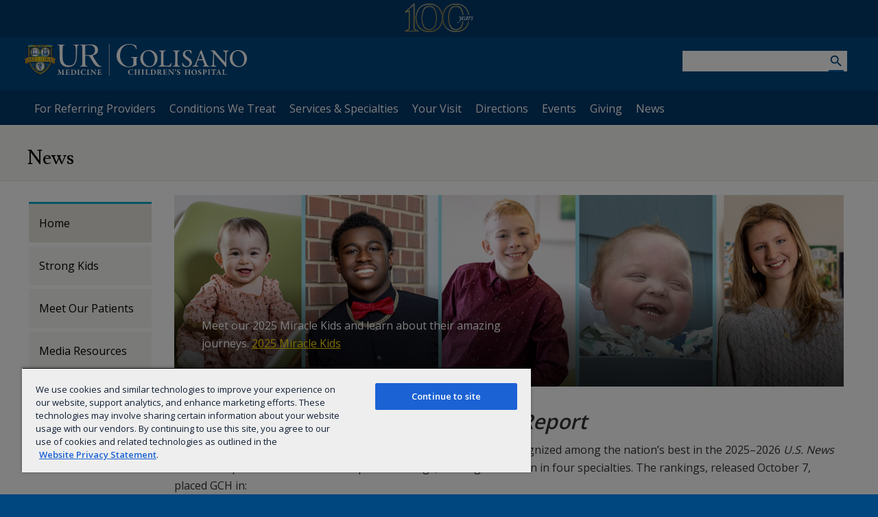

--- FILE ---
content_type: text/html; charset=utf-8
request_url: https://www.youtube-nocookie.com/embed/LvuGV_YUltQ?si=t9TflCTmgmYPaWfX&enablejsapi=1&origin=https%3A%2F%2Fwww.urmc.rochester.edu
body_size: 69611
content:
<!DOCTYPE html><html lang="en" dir="ltr" data-cast-api-enabled="true"><head><meta name="viewport" content="width=device-width, initial-scale=1"><script nonce="_7HIuBxxJL_fyGMpx7Pk9Q">if ('undefined' == typeof Symbol || 'undefined' == typeof Symbol.iterator) {delete Array.prototype.entries;}</script><style name="www-roboto" nonce="QcGy-vpWGNUeZXx5sb4BIw">@font-face{font-family:'Roboto';font-style:normal;font-weight:400;font-stretch:100%;src:url(//fonts.gstatic.com/s/roboto/v48/KFO7CnqEu92Fr1ME7kSn66aGLdTylUAMa3GUBHMdazTgWw.woff2)format('woff2');unicode-range:U+0460-052F,U+1C80-1C8A,U+20B4,U+2DE0-2DFF,U+A640-A69F,U+FE2E-FE2F;}@font-face{font-family:'Roboto';font-style:normal;font-weight:400;font-stretch:100%;src:url(//fonts.gstatic.com/s/roboto/v48/KFO7CnqEu92Fr1ME7kSn66aGLdTylUAMa3iUBHMdazTgWw.woff2)format('woff2');unicode-range:U+0301,U+0400-045F,U+0490-0491,U+04B0-04B1,U+2116;}@font-face{font-family:'Roboto';font-style:normal;font-weight:400;font-stretch:100%;src:url(//fonts.gstatic.com/s/roboto/v48/KFO7CnqEu92Fr1ME7kSn66aGLdTylUAMa3CUBHMdazTgWw.woff2)format('woff2');unicode-range:U+1F00-1FFF;}@font-face{font-family:'Roboto';font-style:normal;font-weight:400;font-stretch:100%;src:url(//fonts.gstatic.com/s/roboto/v48/KFO7CnqEu92Fr1ME7kSn66aGLdTylUAMa3-UBHMdazTgWw.woff2)format('woff2');unicode-range:U+0370-0377,U+037A-037F,U+0384-038A,U+038C,U+038E-03A1,U+03A3-03FF;}@font-face{font-family:'Roboto';font-style:normal;font-weight:400;font-stretch:100%;src:url(//fonts.gstatic.com/s/roboto/v48/KFO7CnqEu92Fr1ME7kSn66aGLdTylUAMawCUBHMdazTgWw.woff2)format('woff2');unicode-range:U+0302-0303,U+0305,U+0307-0308,U+0310,U+0312,U+0315,U+031A,U+0326-0327,U+032C,U+032F-0330,U+0332-0333,U+0338,U+033A,U+0346,U+034D,U+0391-03A1,U+03A3-03A9,U+03B1-03C9,U+03D1,U+03D5-03D6,U+03F0-03F1,U+03F4-03F5,U+2016-2017,U+2034-2038,U+203C,U+2040,U+2043,U+2047,U+2050,U+2057,U+205F,U+2070-2071,U+2074-208E,U+2090-209C,U+20D0-20DC,U+20E1,U+20E5-20EF,U+2100-2112,U+2114-2115,U+2117-2121,U+2123-214F,U+2190,U+2192,U+2194-21AE,U+21B0-21E5,U+21F1-21F2,U+21F4-2211,U+2213-2214,U+2216-22FF,U+2308-230B,U+2310,U+2319,U+231C-2321,U+2336-237A,U+237C,U+2395,U+239B-23B7,U+23D0,U+23DC-23E1,U+2474-2475,U+25AF,U+25B3,U+25B7,U+25BD,U+25C1,U+25CA,U+25CC,U+25FB,U+266D-266F,U+27C0-27FF,U+2900-2AFF,U+2B0E-2B11,U+2B30-2B4C,U+2BFE,U+3030,U+FF5B,U+FF5D,U+1D400-1D7FF,U+1EE00-1EEFF;}@font-face{font-family:'Roboto';font-style:normal;font-weight:400;font-stretch:100%;src:url(//fonts.gstatic.com/s/roboto/v48/KFO7CnqEu92Fr1ME7kSn66aGLdTylUAMaxKUBHMdazTgWw.woff2)format('woff2');unicode-range:U+0001-000C,U+000E-001F,U+007F-009F,U+20DD-20E0,U+20E2-20E4,U+2150-218F,U+2190,U+2192,U+2194-2199,U+21AF,U+21E6-21F0,U+21F3,U+2218-2219,U+2299,U+22C4-22C6,U+2300-243F,U+2440-244A,U+2460-24FF,U+25A0-27BF,U+2800-28FF,U+2921-2922,U+2981,U+29BF,U+29EB,U+2B00-2BFF,U+4DC0-4DFF,U+FFF9-FFFB,U+10140-1018E,U+10190-1019C,U+101A0,U+101D0-101FD,U+102E0-102FB,U+10E60-10E7E,U+1D2C0-1D2D3,U+1D2E0-1D37F,U+1F000-1F0FF,U+1F100-1F1AD,U+1F1E6-1F1FF,U+1F30D-1F30F,U+1F315,U+1F31C,U+1F31E,U+1F320-1F32C,U+1F336,U+1F378,U+1F37D,U+1F382,U+1F393-1F39F,U+1F3A7-1F3A8,U+1F3AC-1F3AF,U+1F3C2,U+1F3C4-1F3C6,U+1F3CA-1F3CE,U+1F3D4-1F3E0,U+1F3ED,U+1F3F1-1F3F3,U+1F3F5-1F3F7,U+1F408,U+1F415,U+1F41F,U+1F426,U+1F43F,U+1F441-1F442,U+1F444,U+1F446-1F449,U+1F44C-1F44E,U+1F453,U+1F46A,U+1F47D,U+1F4A3,U+1F4B0,U+1F4B3,U+1F4B9,U+1F4BB,U+1F4BF,U+1F4C8-1F4CB,U+1F4D6,U+1F4DA,U+1F4DF,U+1F4E3-1F4E6,U+1F4EA-1F4ED,U+1F4F7,U+1F4F9-1F4FB,U+1F4FD-1F4FE,U+1F503,U+1F507-1F50B,U+1F50D,U+1F512-1F513,U+1F53E-1F54A,U+1F54F-1F5FA,U+1F610,U+1F650-1F67F,U+1F687,U+1F68D,U+1F691,U+1F694,U+1F698,U+1F6AD,U+1F6B2,U+1F6B9-1F6BA,U+1F6BC,U+1F6C6-1F6CF,U+1F6D3-1F6D7,U+1F6E0-1F6EA,U+1F6F0-1F6F3,U+1F6F7-1F6FC,U+1F700-1F7FF,U+1F800-1F80B,U+1F810-1F847,U+1F850-1F859,U+1F860-1F887,U+1F890-1F8AD,U+1F8B0-1F8BB,U+1F8C0-1F8C1,U+1F900-1F90B,U+1F93B,U+1F946,U+1F984,U+1F996,U+1F9E9,U+1FA00-1FA6F,U+1FA70-1FA7C,U+1FA80-1FA89,U+1FA8F-1FAC6,U+1FACE-1FADC,U+1FADF-1FAE9,U+1FAF0-1FAF8,U+1FB00-1FBFF;}@font-face{font-family:'Roboto';font-style:normal;font-weight:400;font-stretch:100%;src:url(//fonts.gstatic.com/s/roboto/v48/KFO7CnqEu92Fr1ME7kSn66aGLdTylUAMa3OUBHMdazTgWw.woff2)format('woff2');unicode-range:U+0102-0103,U+0110-0111,U+0128-0129,U+0168-0169,U+01A0-01A1,U+01AF-01B0,U+0300-0301,U+0303-0304,U+0308-0309,U+0323,U+0329,U+1EA0-1EF9,U+20AB;}@font-face{font-family:'Roboto';font-style:normal;font-weight:400;font-stretch:100%;src:url(//fonts.gstatic.com/s/roboto/v48/KFO7CnqEu92Fr1ME7kSn66aGLdTylUAMa3KUBHMdazTgWw.woff2)format('woff2');unicode-range:U+0100-02BA,U+02BD-02C5,U+02C7-02CC,U+02CE-02D7,U+02DD-02FF,U+0304,U+0308,U+0329,U+1D00-1DBF,U+1E00-1E9F,U+1EF2-1EFF,U+2020,U+20A0-20AB,U+20AD-20C0,U+2113,U+2C60-2C7F,U+A720-A7FF;}@font-face{font-family:'Roboto';font-style:normal;font-weight:400;font-stretch:100%;src:url(//fonts.gstatic.com/s/roboto/v48/KFO7CnqEu92Fr1ME7kSn66aGLdTylUAMa3yUBHMdazQ.woff2)format('woff2');unicode-range:U+0000-00FF,U+0131,U+0152-0153,U+02BB-02BC,U+02C6,U+02DA,U+02DC,U+0304,U+0308,U+0329,U+2000-206F,U+20AC,U+2122,U+2191,U+2193,U+2212,U+2215,U+FEFF,U+FFFD;}@font-face{font-family:'Roboto';font-style:normal;font-weight:500;font-stretch:100%;src:url(//fonts.gstatic.com/s/roboto/v48/KFO7CnqEu92Fr1ME7kSn66aGLdTylUAMa3GUBHMdazTgWw.woff2)format('woff2');unicode-range:U+0460-052F,U+1C80-1C8A,U+20B4,U+2DE0-2DFF,U+A640-A69F,U+FE2E-FE2F;}@font-face{font-family:'Roboto';font-style:normal;font-weight:500;font-stretch:100%;src:url(//fonts.gstatic.com/s/roboto/v48/KFO7CnqEu92Fr1ME7kSn66aGLdTylUAMa3iUBHMdazTgWw.woff2)format('woff2');unicode-range:U+0301,U+0400-045F,U+0490-0491,U+04B0-04B1,U+2116;}@font-face{font-family:'Roboto';font-style:normal;font-weight:500;font-stretch:100%;src:url(//fonts.gstatic.com/s/roboto/v48/KFO7CnqEu92Fr1ME7kSn66aGLdTylUAMa3CUBHMdazTgWw.woff2)format('woff2');unicode-range:U+1F00-1FFF;}@font-face{font-family:'Roboto';font-style:normal;font-weight:500;font-stretch:100%;src:url(//fonts.gstatic.com/s/roboto/v48/KFO7CnqEu92Fr1ME7kSn66aGLdTylUAMa3-UBHMdazTgWw.woff2)format('woff2');unicode-range:U+0370-0377,U+037A-037F,U+0384-038A,U+038C,U+038E-03A1,U+03A3-03FF;}@font-face{font-family:'Roboto';font-style:normal;font-weight:500;font-stretch:100%;src:url(//fonts.gstatic.com/s/roboto/v48/KFO7CnqEu92Fr1ME7kSn66aGLdTylUAMawCUBHMdazTgWw.woff2)format('woff2');unicode-range:U+0302-0303,U+0305,U+0307-0308,U+0310,U+0312,U+0315,U+031A,U+0326-0327,U+032C,U+032F-0330,U+0332-0333,U+0338,U+033A,U+0346,U+034D,U+0391-03A1,U+03A3-03A9,U+03B1-03C9,U+03D1,U+03D5-03D6,U+03F0-03F1,U+03F4-03F5,U+2016-2017,U+2034-2038,U+203C,U+2040,U+2043,U+2047,U+2050,U+2057,U+205F,U+2070-2071,U+2074-208E,U+2090-209C,U+20D0-20DC,U+20E1,U+20E5-20EF,U+2100-2112,U+2114-2115,U+2117-2121,U+2123-214F,U+2190,U+2192,U+2194-21AE,U+21B0-21E5,U+21F1-21F2,U+21F4-2211,U+2213-2214,U+2216-22FF,U+2308-230B,U+2310,U+2319,U+231C-2321,U+2336-237A,U+237C,U+2395,U+239B-23B7,U+23D0,U+23DC-23E1,U+2474-2475,U+25AF,U+25B3,U+25B7,U+25BD,U+25C1,U+25CA,U+25CC,U+25FB,U+266D-266F,U+27C0-27FF,U+2900-2AFF,U+2B0E-2B11,U+2B30-2B4C,U+2BFE,U+3030,U+FF5B,U+FF5D,U+1D400-1D7FF,U+1EE00-1EEFF;}@font-face{font-family:'Roboto';font-style:normal;font-weight:500;font-stretch:100%;src:url(//fonts.gstatic.com/s/roboto/v48/KFO7CnqEu92Fr1ME7kSn66aGLdTylUAMaxKUBHMdazTgWw.woff2)format('woff2');unicode-range:U+0001-000C,U+000E-001F,U+007F-009F,U+20DD-20E0,U+20E2-20E4,U+2150-218F,U+2190,U+2192,U+2194-2199,U+21AF,U+21E6-21F0,U+21F3,U+2218-2219,U+2299,U+22C4-22C6,U+2300-243F,U+2440-244A,U+2460-24FF,U+25A0-27BF,U+2800-28FF,U+2921-2922,U+2981,U+29BF,U+29EB,U+2B00-2BFF,U+4DC0-4DFF,U+FFF9-FFFB,U+10140-1018E,U+10190-1019C,U+101A0,U+101D0-101FD,U+102E0-102FB,U+10E60-10E7E,U+1D2C0-1D2D3,U+1D2E0-1D37F,U+1F000-1F0FF,U+1F100-1F1AD,U+1F1E6-1F1FF,U+1F30D-1F30F,U+1F315,U+1F31C,U+1F31E,U+1F320-1F32C,U+1F336,U+1F378,U+1F37D,U+1F382,U+1F393-1F39F,U+1F3A7-1F3A8,U+1F3AC-1F3AF,U+1F3C2,U+1F3C4-1F3C6,U+1F3CA-1F3CE,U+1F3D4-1F3E0,U+1F3ED,U+1F3F1-1F3F3,U+1F3F5-1F3F7,U+1F408,U+1F415,U+1F41F,U+1F426,U+1F43F,U+1F441-1F442,U+1F444,U+1F446-1F449,U+1F44C-1F44E,U+1F453,U+1F46A,U+1F47D,U+1F4A3,U+1F4B0,U+1F4B3,U+1F4B9,U+1F4BB,U+1F4BF,U+1F4C8-1F4CB,U+1F4D6,U+1F4DA,U+1F4DF,U+1F4E3-1F4E6,U+1F4EA-1F4ED,U+1F4F7,U+1F4F9-1F4FB,U+1F4FD-1F4FE,U+1F503,U+1F507-1F50B,U+1F50D,U+1F512-1F513,U+1F53E-1F54A,U+1F54F-1F5FA,U+1F610,U+1F650-1F67F,U+1F687,U+1F68D,U+1F691,U+1F694,U+1F698,U+1F6AD,U+1F6B2,U+1F6B9-1F6BA,U+1F6BC,U+1F6C6-1F6CF,U+1F6D3-1F6D7,U+1F6E0-1F6EA,U+1F6F0-1F6F3,U+1F6F7-1F6FC,U+1F700-1F7FF,U+1F800-1F80B,U+1F810-1F847,U+1F850-1F859,U+1F860-1F887,U+1F890-1F8AD,U+1F8B0-1F8BB,U+1F8C0-1F8C1,U+1F900-1F90B,U+1F93B,U+1F946,U+1F984,U+1F996,U+1F9E9,U+1FA00-1FA6F,U+1FA70-1FA7C,U+1FA80-1FA89,U+1FA8F-1FAC6,U+1FACE-1FADC,U+1FADF-1FAE9,U+1FAF0-1FAF8,U+1FB00-1FBFF;}@font-face{font-family:'Roboto';font-style:normal;font-weight:500;font-stretch:100%;src:url(//fonts.gstatic.com/s/roboto/v48/KFO7CnqEu92Fr1ME7kSn66aGLdTylUAMa3OUBHMdazTgWw.woff2)format('woff2');unicode-range:U+0102-0103,U+0110-0111,U+0128-0129,U+0168-0169,U+01A0-01A1,U+01AF-01B0,U+0300-0301,U+0303-0304,U+0308-0309,U+0323,U+0329,U+1EA0-1EF9,U+20AB;}@font-face{font-family:'Roboto';font-style:normal;font-weight:500;font-stretch:100%;src:url(//fonts.gstatic.com/s/roboto/v48/KFO7CnqEu92Fr1ME7kSn66aGLdTylUAMa3KUBHMdazTgWw.woff2)format('woff2');unicode-range:U+0100-02BA,U+02BD-02C5,U+02C7-02CC,U+02CE-02D7,U+02DD-02FF,U+0304,U+0308,U+0329,U+1D00-1DBF,U+1E00-1E9F,U+1EF2-1EFF,U+2020,U+20A0-20AB,U+20AD-20C0,U+2113,U+2C60-2C7F,U+A720-A7FF;}@font-face{font-family:'Roboto';font-style:normal;font-weight:500;font-stretch:100%;src:url(//fonts.gstatic.com/s/roboto/v48/KFO7CnqEu92Fr1ME7kSn66aGLdTylUAMa3yUBHMdazQ.woff2)format('woff2');unicode-range:U+0000-00FF,U+0131,U+0152-0153,U+02BB-02BC,U+02C6,U+02DA,U+02DC,U+0304,U+0308,U+0329,U+2000-206F,U+20AC,U+2122,U+2191,U+2193,U+2212,U+2215,U+FEFF,U+FFFD;}</style><script name="www-roboto" nonce="_7HIuBxxJL_fyGMpx7Pk9Q">if (document.fonts && document.fonts.load) {document.fonts.load("400 10pt Roboto", "E"); document.fonts.load("500 10pt Roboto", "E");}</script><link rel="stylesheet" href="/s/player/d5541cec/www-player.css" name="www-player" nonce="QcGy-vpWGNUeZXx5sb4BIw"><style nonce="QcGy-vpWGNUeZXx5sb4BIw">html {overflow: hidden;}body {font: 12px Roboto, Arial, sans-serif; background-color: #000; color: #fff; height: 100%; width: 100%; overflow: hidden; position: absolute; margin: 0; padding: 0;}#player {width: 100%; height: 100%;}h1 {text-align: center; color: #fff;}h3 {margin-top: 6px; margin-bottom: 3px;}.player-unavailable {position: absolute; top: 0; left: 0; right: 0; bottom: 0; padding: 25px; font-size: 13px; background: url(/img/meh7.png) 50% 65% no-repeat;}.player-unavailable .message {text-align: left; margin: 0 -5px 15px; padding: 0 5px 14px; border-bottom: 1px solid #888; font-size: 19px; font-weight: normal;}.player-unavailable a {color: #167ac6; text-decoration: none;}</style><script nonce="_7HIuBxxJL_fyGMpx7Pk9Q">var ytcsi={gt:function(n){n=(n||"")+"data_";return ytcsi[n]||(ytcsi[n]={tick:{},info:{},gel:{preLoggedGelInfos:[]}})},now:window.performance&&window.performance.timing&&window.performance.now&&window.performance.timing.navigationStart?function(){return window.performance.timing.navigationStart+window.performance.now()}:function(){return(new Date).getTime()},tick:function(l,t,n){var ticks=ytcsi.gt(n).tick;var v=t||ytcsi.now();if(ticks[l]){ticks["_"+l]=ticks["_"+l]||[ticks[l]];ticks["_"+l].push(v)}ticks[l]=
v},info:function(k,v,n){ytcsi.gt(n).info[k]=v},infoGel:function(p,n){ytcsi.gt(n).gel.preLoggedGelInfos.push(p)},setStart:function(t,n){ytcsi.tick("_start",t,n)}};
(function(w,d){function isGecko(){if(!w.navigator)return false;try{if(w.navigator.userAgentData&&w.navigator.userAgentData.brands&&w.navigator.userAgentData.brands.length){var brands=w.navigator.userAgentData.brands;var i=0;for(;i<brands.length;i++)if(brands[i]&&brands[i].brand==="Firefox")return true;return false}}catch(e){setTimeout(function(){throw e;})}if(!w.navigator.userAgent)return false;var ua=w.navigator.userAgent;return ua.indexOf("Gecko")>0&&ua.toLowerCase().indexOf("webkit")<0&&ua.indexOf("Edge")<
0&&ua.indexOf("Trident")<0&&ua.indexOf("MSIE")<0}ytcsi.setStart(w.performance?w.performance.timing.responseStart:null);var isPrerender=(d.visibilityState||d.webkitVisibilityState)=="prerender";var vName=!d.visibilityState&&d.webkitVisibilityState?"webkitvisibilitychange":"visibilitychange";if(isPrerender){var startTick=function(){ytcsi.setStart();d.removeEventListener(vName,startTick)};d.addEventListener(vName,startTick,false)}if(d.addEventListener)d.addEventListener(vName,function(){ytcsi.tick("vc")},
false);if(isGecko()){var isHidden=(d.visibilityState||d.webkitVisibilityState)=="hidden";if(isHidden)ytcsi.tick("vc")}var slt=function(el,t){setTimeout(function(){var n=ytcsi.now();el.loadTime=n;if(el.slt)el.slt()},t)};w.__ytRIL=function(el){if(!el.getAttribute("data-thumb"))if(w.requestAnimationFrame)w.requestAnimationFrame(function(){slt(el,0)});else slt(el,16)}})(window,document);
</script><script nonce="_7HIuBxxJL_fyGMpx7Pk9Q">var ytcfg={d:function(){return window.yt&&yt.config_||ytcfg.data_||(ytcfg.data_={})},get:function(k,o){return k in ytcfg.d()?ytcfg.d()[k]:o},set:function(){var a=arguments;if(a.length>1)ytcfg.d()[a[0]]=a[1];else{var k;for(k in a[0])ytcfg.d()[k]=a[0][k]}}};
ytcfg.set({"CLIENT_CANARY_STATE":"none","DEVICE":"cbr\u003dChrome\u0026cbrand\u003dapple\u0026cbrver\u003d131.0.0.0\u0026ceng\u003dWebKit\u0026cengver\u003d537.36\u0026cos\u003dMacintosh\u0026cosver\u003d10_15_7\u0026cplatform\u003dDESKTOP","EVENT_ID":"hRxCabKzFJ_p-L4P0ZHUiQ0","EXPERIMENT_FLAGS":{"ab_det_apm":true,"ab_det_el_h":true,"ab_det_em_inj":true,"ab_l_sig_st":true,"ab_l_sig_st_e":true,"ab_sa_ef":true,"action_companion_center_align_description":true,"align_three_dot_menu_with_title_description":true,"allow_skip_networkless":true,"always_send_and_write":true,"att_web_record_metrics":true,"attmusi":true,"c3_enable_button_impression_logging":true,"c3_watch_page_component":true,"cancel_pending_navs":true,"clean_up_manual_attribution_header":true,"config_age_report_killswitch":true,"cow_optimize_idom_compat":true,"csi_config_handling_infra":true,"csi_on_gel":true,"delhi_mweb_colorful_sd":true,"delhi_mweb_colorful_sd_v2":true,"deprecate_csi_has_info":true,"deprecate_pair_servlet_enabled":true,"desktop_sparkles_light_cta_button":true,"disable_cached_masthead_data":true,"disable_child_node_auto_formatted_strings":true,"disable_enf_isd":true,"disable_log_to_visitor_layer":true,"disable_pacf_logging_for_memory_limited_tv":true,"embeds_enable_eid_enforcement_for_marketing_pages":true,"embeds_enable_eid_enforcement_for_youtube":true,"embeds_enable_eid_log_for_marketing_pages":true,"embeds_enable_info_panel_dismissal":true,"embeds_enable_pfp_always_unbranded":true,"embeds_web_nwl_disable_nocookie":true,"embeds_web_updated_shorts_definition_fix":true,"enable_active_view_display_ad_renderer_web_home":true,"enable_ad_disclosure_banner_a11y_fix":true,"enable_chips_shelf_view_model_fully_reactive":true,"enable_client_creator_goal_ticker_bar_revamp":true,"enable_client_only_wiz_direct_reactions":true,"enable_client_sli_logging":true,"enable_client_streamz_web":true,"enable_client_ve_spec":true,"enable_cloud_save_error_popup_after_retry":true,"enable_cookie_reissue_iframe":true,"enable_dai_sdf_h5_preroll":true,"enable_datasync_id_header_in_web_vss_pings":true,"enable_default_mono_cta_migration_web_client":true,"enable_dma_post_enforcement":true,"enable_docked_chat_messages":true,"enable_entity_store_from_dependency_injection":true,"enable_inline_muted_playback_on_web_search":true,"enable_inline_muted_playback_on_web_search_for_vdc":true,"enable_inline_muted_playback_on_web_search_for_vdcb":true,"enable_is_extended_monitoring":true,"enable_is_mini_app_page_active_bugfix":true,"enable_live_overlay_feed_in_live_chat":true,"enable_logging_first_user_action_after_game_ready":true,"enable_ltc_param_fetch_from_innertube":true,"enable_masthead_mweb_padding_fix":true,"enable_menu_renderer_button_in_mweb_hclr":true,"enable_mini_app_command_handler_mweb_fix":true,"enable_mini_app_iframe_loaded_logging":true,"enable_mini_guide_downloads_item":true,"enable_mixed_direction_formatted_strings":true,"enable_mweb_livestream_ui_update":true,"enable_mweb_new_caption_language_picker":true,"enable_names_handles_account_switcher":true,"enable_network_request_logging_on_game_events":true,"enable_new_paid_product_placement":true,"enable_obtaining_ppn_query_param":true,"enable_open_in_new_tab_icon_for_short_dr_for_desktop_search":true,"enable_open_yt_content":true,"enable_origin_query_parameter_bugfix":true,"enable_pacf_slot_asde_infeed_h5":true,"enable_pacf_slot_asde_player_byte_h5":true,"enable_pacf_slot_asde_player_byte_h5_TV":true,"enable_pause_ads_on_ytv_html5":true,"enable_payments_purchase_manager":true,"enable_pdp_icon_prefetch":true,"enable_pl_r_si_fa":true,"enable_place_pivot_url":true,"enable_playable_a11y_label_with_badge_text":true,"enable_pv_screen_modern_text":true,"enable_removing_navbar_title_on_hashtag_page_mweb":true,"enable_resetting_scroll_position_on_flow_change":true,"enable_rta_manager":true,"enable_sdf_companion_h5":true,"enable_sdf_dai_h5_midroll":true,"enable_sdf_h5_endemic_mid_post_roll":true,"enable_sdf_on_h5_unplugged_vod_midroll":true,"enable_sdf_shorts_player_bytes_h5":true,"enable_sdk_performance_network_logging":true,"enable_sending_unwrapped_game_audio_as_serialized_metadata":true,"enable_sfv_effect_pivot_url":true,"enable_shorts_new_carousel":true,"enable_skip_ad_guidance_prompt":true,"enable_skippable_ads_for_unplugged_ad_pod":true,"enable_smearing_expansion_dai":true,"enable_third_party_info":true,"enable_time_out_messages":true,"enable_timeline_view_modern_transcript_fe":true,"enable_video_display_compact_button_group_for_desktop_search":true,"enable_watch_next_pause_autoplay_lact":true,"enable_web_delhi_icons":true,"enable_web_home_top_landscape_image_layout_level_click":true,"enable_web_tiered_gel":true,"enable_window_constrained_buy_flow_dialog":true,"enable_wiz_queue_effect_and_on_init_initial_runs":true,"enable_ypc_spinners":true,"enable_yt_ata_iframe_authuser":true,"export_networkless_options":true,"export_player_version_to_ytconfig":true,"fill_single_video_with_notify_to_lasr":true,"fix_ad_miniplayer_controls_rendering":true,"fix_ads_tracking_for_swf_config_deprecation_mweb":true,"h5_companion_enable_adcpn_macro_substitution_for_click_pings":true,"h5_inplayer_enable_adcpn_macro_substitution_for_click_pings":true,"h5_reset_cache_and_filter_before_update_masthead":true,"hide_channel_creation_title_for_mweb":true,"high_ccv_client_side_caching_h5":true,"html5_log_trigger_events_with_debug_data":true,"html5_ssdai_enable_media_end_cue_range":true,"il_attach_cache_limit":true,"il_use_view_model_logging_context":true,"is_browser_support_for_webcam_streaming":true,"json_condensed_response":true,"kev_adb_pg":true,"kevlar_display_downloads_numbers":true,"kevlar_gel_error_routing":true,"kevlar_modern_downloads_extra_compact":true,"kevlar_modern_downloads_page":true,"kevlar_modern_downloads_skip_downloads_title":true,"kevlar_watch_cinematics":true,"live_chat_enable_controller_extraction":true,"live_chat_enable_rta_manager":true,"live_chat_increased_min_height":true,"log_click_with_layer_from_element_in_command_handler":true,"log_errors_through_nwl_on_retry":true,"main_web_redirect_integration_riot":true,"mdx_enable_privacy_disclosure_ui":true,"mdx_load_cast_api_bootstrap_script":true,"medium_progress_bar_modification":true,"migrate_remaining_web_ad_badges_to_innertube":true,"mobile_account_menu_refresh":true,"mweb_a11y_enable_player_controls_invisible_toggle":true,"mweb_account_linking_noapp":true,"mweb_after_render_to_scheduler":true,"mweb_allow_modern_search_suggest_behavior":true,"mweb_animated_actions":true,"mweb_app_upsell_button_direct_to_app":true,"mweb_big_boards":true,"mweb_big_progress_bar":true,"mweb_c3_disable_carve_out":true,"mweb_c3_disable_carve_out_keep_external_links":true,"mweb_c3_enable_adaptive_signals":true,"mweb_c3_endscreen":true,"mweb_c3_endscreen_v2":true,"mweb_c3_library_page_enable_recent_shelf":true,"mweb_c3_remove_web_navigation_endpoint_data":true,"mweb_c3_use_canonical_from_player_response":true,"mweb_cinematic_watch":true,"mweb_command_handler":true,"mweb_delay_watch_initial_data":true,"mweb_disable_searchbar_scroll":true,"mweb_enable_closed_captioning_button_on_player":true,"mweb_enable_fine_scrubbing_for_recs":true,"mweb_enable_keto_batch_player_fullscreen":true,"mweb_enable_keto_batch_player_progress_bar":true,"mweb_enable_keto_batch_player_tooltips":true,"mweb_enable_lockup_view_model_for_ucp":true,"mweb_enable_more_drawer":true,"mweb_enable_optional_fullscreen_landscape_locking":true,"mweb_enable_overlay_touch_manager":true,"mweb_enable_premium_carve_out_fix":true,"mweb_enable_refresh_detection":true,"mweb_enable_search_imp":true,"mweb_enable_sequence_signal":true,"mweb_enable_shorts_pivot_button":true,"mweb_enable_shorts_video_preload":true,"mweb_enable_skippables_on_jio_phone":true,"mweb_enable_storyboards":true,"mweb_enable_varispeed_controller":true,"mweb_enable_video_preview_focus_rerouting":true,"mweb_enable_warm_channel_requests":true,"mweb_enable_watch_feed_infinite_scroll":true,"mweb_enable_wrapped_unplugged_pause_membership_dialog_renderer":true,"mweb_filter_video_format_in_webfe":true,"mweb_fix_livestream_seeking":true,"mweb_fix_monitor_visibility_after_render":true,"mweb_fix_section_list_continuation_item_renderers":true,"mweb_force_ios_fallback_to_native_control":true,"mweb_fp_auto_fullscreen":true,"mweb_fullscreen_controls":true,"mweb_fullscreen_controls_action_buttons":true,"mweb_fullscreen_watch_system":true,"mweb_home_reactive_shorts":true,"mweb_innertube_search_command":true,"mweb_lang_in_html":true,"mweb_like_button_synced_with_entities":true,"mweb_logo_use_home_page_ve":true,"mweb_modern_player_controls_tap_target_ui":true,"mweb_module_decoration":true,"mweb_native_control_in_faux_fullscreen_shared":true,"mweb_panel_container_inert":true,"mweb_player_control_on_hover":true,"mweb_player_delhi_dtts":true,"mweb_player_settings_use_bottom_sheet":true,"mweb_player_settings_use_bottom_sheet_kaios":true,"mweb_player_show_previous_next_buttons_in_playlist":true,"mweb_player_skip_no_op_state_changes":true,"mweb_player_user_select_none":true,"mweb_playlist_engagement_panel":true,"mweb_progress_bar_seek_on_mouse_click":true,"mweb_pull_2_full":true,"mweb_pull_2_full_enable_touch_handlers":true,"mweb_schedule_warm_watch_response":true,"mweb_searchbox_legacy_navigation":true,"mweb_see_fewer_shorts":true,"mweb_sheets_ui_refresh":true,"mweb_shorts_comments_panel_id_change":true,"mweb_shorts_early_continuation":true,"mweb_show_ios_smart_banner":true,"mweb_use_server_url_on_startup":true,"mweb_watch_captions_enable_auto_translate":true,"mweb_watch_captions_set_default_size":true,"mweb_watch_stop_scheduler_on_player_response":true,"mweb_watchfeed_big_thumbnails":true,"mweb_yt_searchbox":true,"networkless_logging":true,"no_client_ve_attach_unless_shown":true,"nwl_send_from_memory_when_online":true,"pageid_as_header_web":true,"playback_settings_use_switch_menu":true,"player_controls_autonav_fix":true,"player_controls_skip_double_signal_update":true,"polymer_bad_build_labels":true,"polymer_verifiy_app_state":true,"qoe_send_and_write":true,"remove_masthead_channel_banner_on_refresh":true,"remove_slot_id_exited_trigger_for_dai_in_player_slot_expire":true,"replace_client_url_parsing_with_server_signal":true,"service_worker_enabled":true,"service_worker_push_enabled":true,"service_worker_push_home_page_prompt":true,"service_worker_push_watch_page_prompt":true,"shell_load_gcf":true,"shorten_initial_gel_batch_timeout":true,"should_use_yt_voice_endpoint_in_kaios":true,"skip_invalid_ytcsi_ticks":true,"skip_setting_info_in_csi_data_object":true,"smarter_ve_dedupping":true,"smartimation_background":true,"speedmaster_no_seek":true,"start_client_gcf_mweb":true,"stop_handling_click_for_non_rendering_overlay_layout":true,"suppress_error_204_logging":true,"synced_panel_scrolling_controller":true,"use_event_time_ms_header":true,"use_fifo_for_networkless":true,"use_player_abuse_bg_library":true,"use_request_time_ms_header":true,"use_session_based_sampling":true,"use_thumbnail_overlay_time_status_renderer_for_live_badge":true,"use_ts_visibilitylogger":true,"vss_final_ping_send_and_write":true,"vss_playback_use_send_and_write":true,"web_adaptive_repeat_ase":true,"web_always_load_chat_support":true,"web_animated_like":true,"web_api_url":true,"web_autonav_allow_off_by_default":true,"web_button_vm_refactor_disabled":true,"web_c3_log_app_init_finish":true,"web_csi_action_sampling_enabled":true,"web_dedupe_ve_grafting":true,"web_disable_backdrop_filter":true,"web_enable_ab_rsp_cl":true,"web_enable_course_icon_update":true,"web_enable_error_204":true,"web_enable_horizontal_video_attributes_section":true,"web_enable_like_button_click_debouncing":true,"web_fix_segmented_like_dislike_undefined":true,"web_gcf_hashes_innertube":true,"web_gel_timeout_cap":true,"web_metadata_carousel_elref_bugfix":true,"web_parent_target_for_sheets":true,"web_persist_server_autonav_state_on_client":true,"web_playback_associated_log_ctt":true,"web_playback_associated_ve":true,"web_prefetch_preload_video":true,"web_progress_bar_draggable":true,"web_resizable_advertiser_banner_on_masthead_safari_fix":true,"web_scheduler_auto_init":true,"web_shorts_audio_track_picker":true,"web_shorts_just_watched_on_channel_and_pivot_study":true,"web_shorts_just_watched_overlay":true,"web_shorts_pivot_button_view_model_reactive":true,"web_update_panel_visibility_logging_fix":true,"web_video_attribute_view_model_a11y_fix":true,"web_watch_controls_state_signals":true,"web_wiz_attributed_string":true,"web_yt_config_context":true,"webfe_mweb_watch_microdata":true,"webfe_watch_shorts_canonical_url_fix":true,"webpo_exit_on_net_err":true,"wiz_diff_overwritable":true,"wiz_memoize_stamper_items":true,"woffle_used_state_report":true,"wpo_gel_strz":true,"ytcp_paper_tooltip_use_scoped_owner_root":true,"ytidb_clear_embedded_player":true,"H5_async_logging_delay_ms":30000.0,"attention_logging_scroll_throttle":500.0,"autoplay_pause_by_lact_sampling_fraction":0.0,"cinematic_watch_effect_opacity":0.4,"log_window_onerror_fraction":0.1,"speedmaster_playback_rate":2.0,"tv_pacf_logging_sample_rate":0.01,"web_load_prediction_threshold":0.1,"web_navigation_prediction_threshold":0.1,"web_pbj_log_warning_rate":0.0,"web_system_health_fraction":0.01,"ytidb_transaction_ended_event_rate_limit":0.02,"active_time_update_interval_ms":10000,"att_init_delay":500,"autoplay_pause_by_lact_sec":0,"botguard_async_snapshot_timeout_ms":3000,"check_navigator_accuracy_timeout_ms":0,"cinematic_watch_css_filter_blur_strength":40,"cinematic_watch_fade_out_duration":500,"close_webview_delay_ms":100,"cloud_save_game_data_rate_limit_ms":3000,"compression_disable_point":10,"custom_active_view_tos_timeout_ms":3600000,"embeds_widget_poll_interval_ms":0,"gel_min_batch_size":3,"gel_queue_timeout_max_ms":60000,"get_async_timeout_ms":60000,"hide_cta_for_home_web_video_ads_animate_in_time":2,"html5_byterate_soft_cap":0,"initial_gel_batch_timeout":2000,"max_body_size_to_compress":500000,"max_prefetch_window_sec_for_livestream_optimization":10,"min_prefetch_offset_sec_for_livestream_optimization":20,"mini_app_container_iframe_src_update_delay_ms":0,"multiple_preview_news_duration_time":11000,"mweb_c3_toast_duration_ms":5000,"mweb_deep_link_fallback_timeout_ms":10000,"mweb_delay_response_received_actions":100,"mweb_fp_dpad_rate_limit_ms":0,"mweb_fp_dpad_watch_title_clamp_lines":0,"mweb_history_manager_cache_size":100,"mweb_ios_fullscreen_playback_transition_delay_ms":500,"mweb_ios_fullscreen_system_pause_epilson_ms":0,"mweb_override_response_store_expiration_ms":0,"mweb_shorts_early_continuation_trigger_threshold":4,"mweb_w2w_max_age_seconds":0,"mweb_watch_captions_default_size":2,"neon_dark_launch_gradient_count":0,"network_polling_interval":30000,"play_click_interval_ms":30000,"play_ping_interval_ms":10000,"prefetch_comments_ms_after_video":0,"send_config_hash_timer":0,"service_worker_push_logged_out_prompt_watches":-1,"service_worker_push_prompt_cap":-1,"service_worker_push_prompt_delay_microseconds":3888000000000,"show_mini_app_ad_frequency_cap_ms":300000,"slow_compressions_before_abandon_count":4,"speedmaster_cancellation_movement_dp":10,"speedmaster_touch_activation_ms":500,"web_attention_logging_throttle":500,"web_foreground_heartbeat_interval_ms":28000,"web_gel_debounce_ms":10000,"web_logging_max_batch":100,"web_max_tracing_events":50,"web_tracing_session_replay":0,"wil_icon_max_concurrent_fetches":9999,"ytidb_remake_db_retries":3,"ytidb_reopen_db_retries":3,"WebClientReleaseProcessCritical__youtube_embeds_client_version_override":"","WebClientReleaseProcessCritical__youtube_embeds_web_client_version_override":"","WebClientReleaseProcessCritical__youtube_mweb_client_version_override":"","debug_forced_internalcountrycode":"","embeds_web_synth_ch_headers_banned_urls_regex":"","enable_web_media_service":"DISABLED","il_payload_scraping":"","live_chat_unicode_emoji_json_url":"https://www.gstatic.com/youtube/img/emojis/emojis-svg-9.json","mweb_deep_link_feature_tag_suffix":"11268432","mweb_enable_shorts_innertube_player_prefetch_trigger":"NONE","mweb_fp_dpad":"home,search,browse,channel,create_channel,experiments,settings,trending,oops,404,paid_memberships,sponsorship,premium,shorts","mweb_fp_dpad_linear_navigation":"","mweb_fp_dpad_linear_navigation_visitor":"","mweb_fp_dpad_visitor":"","mweb_preload_video_by_player_vars":"","mweb_sign_in_button_style":"STYLE_SUGGESTIVE_AVATAR","place_pivot_triggering_container_alternate":"","place_pivot_triggering_counterfactual_container_alternate":"","search_ui_mweb_searchbar_restyle":"DEFAULT","service_worker_push_force_notification_prompt_tag":"1","service_worker_scope":"/","suggest_exp_str":"","web_client_version_override":"","kevlar_command_handler_command_banlist":[],"mini_app_ids_without_game_ready":["UgkxHHtsak1SC8mRGHMZewc4HzeAY3yhPPmJ","Ugkx7OgzFqE6z_5Mtf4YsotGfQNII1DF_RBm"],"web_op_signal_type_banlist":[],"web_tracing_enabled_spans":["event","command"]},"GAPI_HINT_PARAMS":"m;/_/scs/abc-static/_/js/k\u003dgapi.gapi.en.xIIXllDMgoQ.O/d\u003d1/rs\u003dAHpOoo_cueiiNxpxjZ_7F-kc6luptDmX0A/m\u003d__features__","GAPI_HOST":"https://apis.google.com","GAPI_LOCALE":"en_US","GL":"US","HL":"en","HTML_DIR":"ltr","HTML_LANG":"en","INNERTUBE_API_KEY":"AIzaSyAO_FJ2SlqU8Q4STEHLGCilw_Y9_11qcW8","INNERTUBE_API_VERSION":"v1","INNERTUBE_CLIENT_NAME":"WEB_EMBEDDED_PLAYER","INNERTUBE_CLIENT_VERSION":"1.20251215.08.00","INNERTUBE_CONTEXT":{"client":{"hl":"en","gl":"US","remoteHost":"3.15.200.186","deviceMake":"Apple","deviceModel":"","visitorData":"Cgt1WlVkSlRQMVRvUSiFuYjKBjIKCgJVUxIEGgAgZA%3D%3D","userAgent":"Mozilla/5.0 (Macintosh; Intel Mac OS X 10_15_7) AppleWebKit/537.36 (KHTML, like Gecko) Chrome/131.0.0.0 Safari/537.36; ClaudeBot/1.0; +claudebot@anthropic.com),gzip(gfe)","clientName":"WEB_EMBEDDED_PLAYER","clientVersion":"1.20251215.08.00","osName":"Macintosh","osVersion":"10_15_7","originalUrl":"https://www.youtube-nocookie.com/embed/LvuGV_YUltQ?si\u003dt9TflCTmgmYPaWfX\u0026enablejsapi\u003d1\u0026origin\u003dhttps%3A%2F%2Fwww.urmc.rochester.edu","platform":"DESKTOP","clientFormFactor":"UNKNOWN_FORM_FACTOR","configInfo":{"appInstallData":"[base64]"},"browserName":"Chrome","browserVersion":"131.0.0.0","acceptHeader":"text/html,application/xhtml+xml,application/xml;q\u003d0.9,image/webp,image/apng,*/*;q\u003d0.8,application/signed-exchange;v\u003db3;q\u003d0.9","deviceExperimentId":"ChxOelU0TkRZMU5qQTRNRFl4TWpNeE1ETTBNQT09EIW5iMoGGIW5iMoG","rolloutToken":"CNrU2Nja37r-RBCmnca90MORAximnca90MORAw%3D%3D"},"user":{"lockedSafetyMode":false},"request":{"useSsl":true},"clickTracking":{"clickTrackingParams":"IhMI8onGvdDDkQMVnzTeAR3RCDXR"},"thirdParty":{"embeddedPlayerContext":{"embeddedPlayerEncryptedContext":"AD5ZzFTzxNtb7Q6tpMj6L9CdKkdSDqUwJaVbfOSf9_lvrDCDs1OA6Sa7FvkZFwqgeUpZwTweuTHbWNUbFdOd-rZ-dpr_5U-wAy2uhq1ugn2NQpM7VAh_DUgnuDgEocENiMk2riXqSjkbwb6RAQ","ancestorOriginsSupported":false}}},"INNERTUBE_CONTEXT_CLIENT_NAME":56,"INNERTUBE_CONTEXT_CLIENT_VERSION":"1.20251215.08.00","INNERTUBE_CONTEXT_GL":"US","INNERTUBE_CONTEXT_HL":"en","LATEST_ECATCHER_SERVICE_TRACKING_PARAMS":{"client.name":"WEB_EMBEDDED_PLAYER","client.jsfeat":"es5"},"LOGGED_IN":false,"PAGE_BUILD_LABEL":"youtube.embeds.web_20251215_08_RC00","PAGE_CL":844907955,"SERVER_NAME":"WebFE","VISITOR_DATA":"Cgt1WlVkSlRQMVRvUSiFuYjKBjIKCgJVUxIEGgAgZA%3D%3D","WEB_PLAYER_CONTEXT_CONFIGS":{"WEB_PLAYER_CONTEXT_CONFIG_ID_EMBEDDED_PLAYER":{"rootElementId":"movie_player","jsUrl":"/s/player/d5541cec/player_ias.vflset/en_US/base.js","cssUrl":"/s/player/d5541cec/www-player.css","contextId":"WEB_PLAYER_CONTEXT_CONFIG_ID_EMBEDDED_PLAYER","eventLabel":"embedded","contentRegion":"US","hl":"en_US","hostLanguage":"en","innertubeApiKey":"AIzaSyAO_FJ2SlqU8Q4STEHLGCilw_Y9_11qcW8","innertubeApiVersion":"v1","innertubeContextClientVersion":"1.20251215.08.00","device":{"brand":"apple","model":"","browser":"Chrome","browserVersion":"131.0.0.0","os":"Macintosh","osVersion":"10_15_7","platform":"DESKTOP","interfaceName":"WEB_EMBEDDED_PLAYER","interfaceVersion":"1.20251215.08.00"},"serializedExperimentIds":"24004644,51010235,51063643,51098299,51204329,51222973,51340662,51349914,51353393,51366423,51389629,51404808,51404810,51484222,51490331,51500051,51505436,51530495,51534669,51560387,51565115,51566373,51574295,51578632,51583568,51583821,51585555,51586118,51597173,51605258,51605395,51611457,51615066,51620803,51620867,51621065,51622845,51624035,51625235,51627981,51632249,51632558,51632969,51637029,51638932,51639092,51640766,51640808,51641201,51648336,51656217,51662081,51662156,51666850,51668378,51672162,51676993,51681662,51683502,51684302,51684307,51690272,51691572,51691590,51692010,51692023,51692765,51693511,51694210,51696107,51696619,51697032,51700777,51700829,51701010,51704528,51704637,51705183,51705185,51707620,51708695,51711227,51711298,51712686,51713237,51714462,51715039,51717474,51719031","serializedExperimentFlags":"H5_async_logging_delay_ms\u003d30000.0\u0026PlayerWeb__h5_enable_advisory_rating_restrictions\u003dtrue\u0026a11y_h5_associate_survey_question\u003dtrue\u0026ab_det_apm\u003dtrue\u0026ab_det_el_h\u003dtrue\u0026ab_det_em_inj\u003dtrue\u0026ab_l_sig_st\u003dtrue\u0026ab_l_sig_st_e\u003dtrue\u0026ab_sa_ef\u003dtrue\u0026action_companion_center_align_description\u003dtrue\u0026ad_pod_disable_companion_persist_ads_quality\u003dtrue\u0026add_stmp_logs_for_voice_boost\u003dtrue\u0026align_three_dot_menu_with_title_description\u003dtrue\u0026allow_drm_override\u003dtrue\u0026allow_live_autoplay\u003dtrue\u0026allow_poltergust_autoplay\u003dtrue\u0026allow_skip_networkless\u003dtrue\u0026allow_vp9_1080p_mq_enc\u003dtrue\u0026always_cache_redirect_endpoint\u003dtrue\u0026always_send_and_write\u003dtrue\u0026annotation_module_vast_cards_load_logging_fraction\u003d1.0\u0026assign_drm_family_by_format\u003dtrue\u0026att_web_record_metrics\u003dtrue\u0026attention_logging_scroll_throttle\u003d500.0\u0026attmusi\u003dtrue\u0026autoplay_time\u003d10000\u0026autoplay_time_for_fullscreen\u003d-1\u0026autoplay_time_for_music_content\u003d-1\u0026bg_vm_reinit_threshold\u003d7200000\u0026blocked_packages_for_sps\u003d[]\u0026botguard_async_snapshot_timeout_ms\u003d3000\u0026captions_url_add_ei\u003dtrue\u0026check_navigator_accuracy_timeout_ms\u003d0\u0026clean_up_manual_attribution_header\u003dtrue\u0026compression_disable_point\u003d10\u0026cow_optimize_idom_compat\u003dtrue\u0026csi_config_handling_infra\u003dtrue\u0026csi_on_gel\u003dtrue\u0026custom_active_view_tos_timeout_ms\u003d3600000\u0026dash_manifest_version\u003d5\u0026debug_bandaid_hostname\u003d\u0026debug_bandaid_port\u003d0\u0026debug_sherlog_username\u003d\u0026delhi_modern_player_default_thumbnail_percentage\u003d0.0\u0026delhi_modern_player_faster_autohide_delay_ms\u003d2000\u0026delhi_modern_player_pause_thumbnail_percentage\u003d0.6\u0026delhi_modern_web_player_blending_mode\u003d\u0026delhi_modern_web_player_responsive_compact_controls_threshold\u003d1500\u0026deprecate_22\u003dtrue\u0026deprecate_csi_has_info\u003dtrue\u0026deprecate_delay_ping\u003dtrue\u0026deprecate_pair_servlet_enabled\u003dtrue\u0026desktop_sparkles_light_cta_button\u003dtrue\u0026disable_av1_setting\u003dtrue\u0026disable_branding_context\u003dtrue\u0026disable_cached_masthead_data\u003dtrue\u0026disable_channel_id_check_for_suspended_channels\u003dtrue\u0026disable_child_node_auto_formatted_strings\u003dtrue\u0026disable_enf_isd\u003dtrue\u0026disable_lifa_for_supex_users\u003dtrue\u0026disable_log_to_visitor_layer\u003dtrue\u0026disable_mdx_connection_in_mdx_module_for_music_web\u003dtrue\u0026disable_pacf_logging_for_memory_limited_tv\u003dtrue\u0026disable_reduced_fullscreen_autoplay_countdown_for_minors\u003dtrue\u0026disable_reel_item_watch_format_filtering\u003dtrue\u0026disable_threegpp_progressive_formats\u003dtrue\u0026disable_touch_events_on_skip_button\u003dtrue\u0026edge_encryption_fill_primary_key_version\u003dtrue\u0026embeds_enable_info_panel_dismissal\u003dtrue\u0026embeds_enable_move_set_center_crop_to_public\u003dtrue\u0026embeds_enable_per_video_embed_config\u003dtrue\u0026embeds_enable_pfp_always_unbranded\u003dtrue\u0026embeds_web_lite_mode\u003d1\u0026embeds_web_nwl_disable_nocookie\u003dtrue\u0026embeds_web_synth_ch_headers_banned_urls_regex\u003d\u0026enable_active_view_display_ad_renderer_web_home\u003dtrue\u0026enable_active_view_lr_shorts_video\u003dtrue\u0026enable_active_view_web_shorts_video\u003dtrue\u0026enable_ad_cpn_macro_substitution_for_click_pings\u003dtrue\u0026enable_ad_disclosure_banner_a11y_fix\u003dtrue\u0026enable_app_promo_endcap_eml_on_tablet\u003dtrue\u0026enable_batched_cross_device_pings_in_gel_fanout\u003dtrue\u0026enable_cast_for_web_unplugged\u003dtrue\u0026enable_cast_on_music_web\u003dtrue\u0026enable_cipher_for_manifest_urls\u003dtrue\u0026enable_cleanup_masthead_autoplay_hack_fix\u003dtrue\u0026enable_client_creator_goal_ticker_bar_revamp\u003dtrue\u0026enable_client_only_wiz_direct_reactions\u003dtrue\u0026enable_client_page_id_header_for_first_party_pings\u003dtrue\u0026enable_client_sli_logging\u003dtrue\u0026enable_client_ve_spec\u003dtrue\u0026enable_cookie_reissue_iframe\u003dtrue\u0026enable_cta_banner_on_unplugged_lr\u003dtrue\u0026enable_custom_playhead_parsing\u003dtrue\u0026enable_dai_sdf_h5_preroll\u003dtrue\u0026enable_datasync_id_header_in_web_vss_pings\u003dtrue\u0026enable_default_mono_cta_migration_web_client\u003dtrue\u0026enable_dsa_ad_badge_for_action_endcap_on_android\u003dtrue\u0026enable_dsa_ad_badge_for_action_endcap_on_ios\u003dtrue\u0026enable_entity_store_from_dependency_injection\u003dtrue\u0026enable_error_corrections_infocard_web_client\u003dtrue\u0026enable_error_corrections_infocards_icon_web\u003dtrue\u0026enable_eviction_protection_for_bulleit\u003dtrue\u0026enable_inline_muted_playback_on_web_search\u003dtrue\u0026enable_inline_muted_playback_on_web_search_for_vdc\u003dtrue\u0026enable_inline_muted_playback_on_web_search_for_vdcb\u003dtrue\u0026enable_inline_playback_in_ustreamer_config\u003dtrue\u0026enable_is_extended_monitoring\u003dtrue\u0026enable_kabuki_comments_on_shorts\u003ddisabled\u0026enable_live_overlay_feed_in_live_chat\u003dtrue\u0026enable_ltc_param_fetch_from_innertube\u003dtrue\u0026enable_mixed_direction_formatted_strings\u003dtrue\u0026enable_modern_skip_button_on_web\u003dtrue\u0026enable_mweb_livestream_ui_update\u003dtrue\u0026enable_new_paid_product_placement\u003dtrue\u0026enable_open_in_new_tab_icon_for_short_dr_for_desktop_search\u003dtrue\u0026enable_out_of_stock_text_all_surfaces\u003dtrue\u0026enable_pacf_slot_asde_infeed_h5\u003dtrue\u0026enable_pacf_slot_asde_player_byte_h5\u003dtrue\u0026enable_pacf_slot_asde_player_byte_h5_TV\u003dtrue\u0026enable_paid_content_overlay_bugfix\u003dtrue\u0026enable_pause_ads_on_ytv_html5\u003dtrue\u0026enable_pl_r_si_fa\u003dtrue\u0026enable_policy_based_hqa_filter_in_watch_server\u003dtrue\u0026enable_progres_commands_lr_feeds\u003dtrue\u0026enable_publishing_region_param_in_sus\u003dtrue\u0026enable_pv_screen_modern_text\u003dtrue\u0026enable_rpr_token_on_ltl_lookup\u003dtrue\u0026enable_sdf_companion_h5\u003dtrue\u0026enable_sdf_dai_h5_midroll\u003dtrue\u0026enable_sdf_h5_endemic_mid_post_roll\u003dtrue\u0026enable_sdf_on_h5_unplugged_vod_midroll\u003dtrue\u0026enable_sdf_shorts_player_bytes_h5\u003dtrue\u0026enable_server_driven_abr\u003dtrue\u0026enable_server_driven_abr_for_backgroundable\u003dtrue\u0026enable_server_driven_abr_url_generation\u003dtrue\u0026enable_server_driven_readahead\u003dtrue\u0026enable_skip_ad_guidance_prompt\u003dtrue\u0026enable_skip_to_next_messaging\u003dtrue\u0026enable_skippable_ads_for_unplugged_ad_pod\u003dtrue\u0026enable_smart_skip_player_controls_shown_on_web\u003dtrue\u0026enable_smart_skip_player_controls_shown_on_web_increased_triggering_sensitivity\u003dtrue\u0026enable_smart_skip_speedmaster_on_web\u003dtrue\u0026enable_smearing_expansion_dai\u003dtrue\u0026enable_split_screen_ad_baseline_experience_endemic_live_h5\u003dtrue\u0026enable_third_party_info\u003dtrue\u0026enable_to_call_playready_backend_directly\u003dtrue\u0026enable_unified_action_endcap_on_web\u003dtrue\u0026enable_video_display_compact_button_group_for_desktop_search\u003dtrue\u0026enable_voice_boost_feature\u003dtrue\u0026enable_vp9_appletv5_on_server\u003dtrue\u0026enable_watch_server_rejected_formats_logging\u003dtrue\u0026enable_web_delhi_icons\u003dtrue\u0026enable_web_home_top_landscape_image_layout_level_click\u003dtrue\u0026enable_web_media_session_metadata_fix\u003dtrue\u0026enable_web_premium_varispeed_upsell\u003dtrue\u0026enable_web_tiered_gel\u003dtrue\u0026enable_wiz_queue_effect_and_on_init_initial_runs\u003dtrue\u0026enable_yt_ata_iframe_authuser\u003dtrue\u0026enable_ytv_csdai_vp9\u003dtrue\u0026export_networkless_options\u003dtrue\u0026export_player_version_to_ytconfig\u003dtrue\u0026fill_ads_ustreamer_config_inline\u003dtrue\u0026fill_live_request_config_in_ustreamer_config\u003dtrue\u0026fill_single_video_with_notify_to_lasr\u003dtrue\u0026filter_vb_without_non_vb_equivalents\u003dtrue\u0026filter_vp9_for_live_dai\u003dtrue\u0026fix_ad_miniplayer_controls_rendering\u003dtrue\u0026fix_ads_tracking_for_swf_config_deprecation_mweb\u003dtrue\u0026fix_h5_toggle_button_a11y\u003dtrue\u0026fix_survey_color_contrast_on_destop\u003dtrue\u0026fix_toggle_button_role_for_ad_components\u003dtrue\u0026fix_web_instream_survey_question_aria_label\u003dtrue\u0026fresca_polling_delay_override\u003d0\u0026gab_return_sabr_ssdai_config\u003dtrue\u0026gel_min_batch_size\u003d3\u0026gel_queue_timeout_max_ms\u003d60000\u0026gvi_channel_client_screen\u003dtrue\u0026h5_companion_enable_adcpn_macro_substitution_for_click_pings\u003dtrue\u0026h5_enable_ad_mbs\u003dtrue\u0026h5_inplayer_enable_adcpn_macro_substitution_for_click_pings\u003dtrue\u0026h5_reset_cache_and_filter_before_update_masthead\u003dtrue\u0026heatseeker_decoration_threshold\u003d0.0\u0026hfr_dropped_framerate_fallback_threshold\u003d0\u0026hide_cta_for_home_web_video_ads_animate_in_time\u003d2\u0026high_ccv_client_side_caching_h5\u003dtrue\u0026hls_use_new_codecs_string_api\u003dtrue\u0026html5_ad_timeout_ms\u003d0\u0026html5_adaptation_step_count\u003d0\u0026html5_ads_preroll_lock_timeout_delay_ms\u003d15000\u0026html5_allow_multiview_tile_preload\u003dtrue\u0026html5_allow_preloading_with_idle_only_network_for_sabr\u003dtrue\u0026html5_allow_video_keyframe_without_audio\u003dtrue\u0026html5_apply_constraints_in_client_for_sabr\u003dtrue\u0026html5_apply_min_failures\u003dtrue\u0026html5_apply_start_time_within_ads_for_ssdai_transitions\u003dtrue\u0026html5_atr_disable_force_fallback\u003dtrue\u0026html5_att_playback_timeout_ms\u003d30000\u0026html5_attach_num_random_bytes_to_bandaid\u003d0\u0026html5_attach_po_token_to_bandaid\u003dtrue\u0026html5_autonav_cap_idle_secs\u003d0\u0026html5_autonav_quality_cap\u003d720\u0026html5_autoplay_default_quality_cap\u003d0\u0026html5_auxiliary_estimate_weight\u003d0.0\u0026html5_av1_ordinal_cap\u003d0\u0026html5_bandaid_attach_content_po_token\u003dtrue\u0026html5_block_pip_safari_delay\u003d0\u0026html5_bypass_contention_secs\u003d0.0\u0026html5_byterate_soft_cap\u003d0\u0026html5_check_for_idle_network_interval_ms\u003d1000\u0026html5_chipset_soft_cap\u003d8192\u0026html5_clamp_invalid_seek_to_min_seekable_time\u003dtrue\u0026html5_consume_all_buffered_bytes_one_poll\u003dtrue\u0026html5_continuous_goodput_probe_interval_ms\u003d0\u0026html5_d6de4_cloud_project_number\u003d868618676952\u0026html5_d6de4_defer_timeout_ms\u003d0\u0026html5_debug_data_log_probability\u003d0.0\u0026html5_decode_to_texture_cap\u003dtrue\u0026html5_default_ad_gain\u003d0.5\u0026html5_default_av1_threshold\u003d0\u0026html5_default_quality_cap\u003d0\u0026html5_defer_fetch_att_ms\u003d0\u0026html5_delayed_retry_count\u003d1\u0026html5_delayed_retry_delay_ms\u003d5000\u0026html5_deprecate_adservice\u003dtrue\u0026html5_deprecate_manifestful_fallback\u003dtrue\u0026html5_deprecate_video_tag_pool\u003dtrue\u0026html5_desktop_vr180_allow_panning\u003dtrue\u0026html5_df_downgrade_thresh\u003d0.6\u0026html5_disable_client_autonav_cap_for_onesie\u003dtrue\u0026html5_disable_loop_range_for_shorts_ads\u003dtrue\u0026html5_disable_move_pssh_to_moov\u003dtrue\u0026html5_disable_non_contiguous\u003dtrue\u0026html5_disable_peak_shave_for_onesie\u003dtrue\u0026html5_disable_ustreamer_constraint_for_sabr\u003dtrue\u0026html5_disable_web_safari_dai\u003dtrue\u0026html5_displayed_frame_rate_downgrade_threshold\u003d45\u0026html5_drm_byterate_soft_cap\u003d0\u0026html5_drm_check_all_key_error_states\u003dtrue\u0026html5_drm_cpi_license_key\u003dtrue\u0026html5_drm_live_byterate_soft_cap\u003d0\u0026html5_early_media_for_sharper_shorts\u003dtrue\u0026html5_enable_ac3\u003dtrue\u0026html5_enable_audio_track_stickiness\u003dtrue\u0026html5_enable_audio_track_stickiness_phase_two\u003dtrue\u0026html5_enable_caption_changes_for_mosaic\u003dtrue\u0026html5_enable_composite_embargo\u003dtrue\u0026html5_enable_d6de4\u003dtrue\u0026html5_enable_d6de4_cold_start_and_error\u003dtrue\u0026html5_enable_d6de4_idle_priority_job\u003dtrue\u0026html5_enable_drc\u003dtrue\u0026html5_enable_drc_toggle_api\u003dtrue\u0026html5_enable_eac3\u003dtrue\u0026html5_enable_embedded_player_visibility_signals\u003dtrue\u0026html5_enable_oduc\u003dtrue\u0026html5_enable_sabr_format_selection\u003dtrue\u0026html5_enable_sabr_from_watch_server\u003dtrue\u0026html5_enable_sabr_host_fallback\u003dtrue\u0026html5_enable_sabr_vod_streaming_xhr\u003dtrue\u0026html5_enable_server_driven_request_cancellation\u003dtrue\u0026html5_enable_sps_retry_backoff_metadata_requests\u003dtrue\u0026html5_enable_ssdai_transition_with_only_enter_cuerange\u003dtrue\u0026html5_enable_triggering_cuepoint_for_slot\u003dtrue\u0026html5_enable_tvos_dash\u003dtrue\u0026html5_enable_tvos_encrypted_vp9\u003dtrue\u0026html5_enable_widevine_for_alc\u003dtrue\u0026html5_enable_widevine_for_fast_linear\u003dtrue\u0026html5_encourage_array_coalescing\u003dtrue\u0026html5_fill_default_mosaic_audio_track_id\u003dtrue\u0026html5_fix_multi_audio_offline_playback\u003dtrue\u0026html5_fixed_media_duration_for_request\u003d0\u0026html5_force_sabr_from_watch_server_for_dfss\u003dtrue\u0026html5_forward_click_tracking_params_on_reload\u003dtrue\u0026html5_gapless_ad_autoplay_on_video_to_ad_only\u003dtrue\u0026html5_gapless_ended_transition_buffer_ms\u003d200\u0026html5_gapless_handoff_close_end_long_rebuffer_cfl\u003dtrue\u0026html5_gapless_handoff_close_end_long_rebuffer_delay_ms\u003d0\u0026html5_gapless_loop_seek_offset_in_milli\u003d0\u0026html5_gapless_slow_seek_cfl\u003dtrue\u0026html5_gapless_slow_seek_delay_ms\u003d0\u0026html5_gapless_slow_start_delay_ms\u003d0\u0026html5_generate_content_po_token\u003dtrue\u0026html5_generate_session_po_token\u003dtrue\u0026html5_gl_fps_threshold\u003d0\u0026html5_hard_cap_max_vertical_resolution_for_shorts\u003d0\u0026html5_hdcp_probing_stream_url\u003d\u0026html5_head_miss_secs\u003d0.0\u0026html5_hfr_quality_cap\u003d0\u0026html5_hide_unavailable_subtitles_button\u003dtrue\u0026html5_high_res_logging_percent\u003d1.0\u0026html5_hopeless_secs\u003d0\u0026html5_huli_ssdai_use_playback_state\u003dtrue\u0026html5_idle_rate_limit_ms\u003d0\u0026html5_ignore_sabrseek_during_adskip\u003dtrue\u0026html5_innertube_heartbeats_for_fairplay\u003dtrue\u0026html5_innertube_heartbeats_for_playready\u003dtrue\u0026html5_innertube_heartbeats_for_widevine\u003dtrue\u0026html5_jumbo_mobile_subsegment_readahead_target\u003d3.0\u0026html5_jumbo_ull_nonstreaming_mffa_ms\u003d4000\u0026html5_jumbo_ull_subsegment_readahead_target\u003d1.3\u0026html5_kabuki_drm_live_51_default_off\u003dtrue\u0026html5_license_constraint_delay\u003d5000\u0026html5_live_abr_head_miss_fraction\u003d0.0\u0026html5_live_abr_repredict_fraction\u003d0.0\u0026html5_live_chunk_readahead_proxima_override\u003d0\u0026html5_live_low_latency_bandwidth_window\u003d0.0\u0026html5_live_normal_latency_bandwidth_window\u003d0.0\u0026html5_live_quality_cap\u003d0\u0026html5_live_ultra_low_latency_bandwidth_window\u003d0.0\u0026html5_liveness_drift_chunk_override\u003d0\u0026html5_liveness_drift_proxima_override\u003d0\u0026html5_log_audio_abr\u003dtrue\u0026html5_log_experiment_id_from_player_response_to_ctmp\u003d\u0026html5_log_first_ssdai_requests_killswitch\u003dtrue\u0026html5_log_rebuffer_events\u003d5\u0026html5_log_trigger_events_with_debug_data\u003dtrue\u0026html5_log_vss_extra_lr_cparams_freq\u003d\u0026html5_long_rebuffer_jiggle_cmt_delay_ms\u003d0\u0026html5_long_rebuffer_ssap_clip_not_match_delay_ms\u003d0\u0026html5_long_rebuffer_threshold_ms\u003d30000\u0026html5_manifestless_unplugged\u003dtrue\u0026html5_manifestless_vp9_otf\u003dtrue\u0026html5_max_buffer_health_for_downgrade_prop\u003d0.0\u0026html5_max_buffer_health_for_downgrade_secs\u003d0.0\u0026html5_max_byterate\u003d0\u0026html5_max_discontinuity_rewrite_count\u003d0\u0026html5_max_drift_per_track_secs\u003d0.0\u0026html5_max_headm_for_streaming_xhr\u003d0\u0026html5_max_live_dvr_window_plus_margin_secs\u003d46800.0\u0026html5_max_quality_sel_upgrade\u003d0\u0026html5_max_redirect_response_length\u003d8192\u0026html5_max_selectable_quality_ordinal\u003d0\u0026html5_max_vertical_resolution\u003d0\u0026html5_maximum_readahead_seconds\u003d0.0\u0026html5_media_fullscreen\u003dtrue\u0026html5_media_time_weight_prop\u003d0.0\u0026html5_min_failures_to_delay_retry\u003d3\u0026html5_min_media_duration_for_append_prop\u003d0.0\u0026html5_min_media_duration_for_cabr_slice\u003d0.01\u0026html5_min_playback_advance_for_steady_state_secs\u003d0\u0026html5_min_quality_ordinal\u003d0\u0026html5_min_readbehind_cap_secs\u003d60\u0026html5_min_readbehind_secs\u003d0\u0026html5_min_seconds_between_format_selections\u003d0.0\u0026html5_min_selectable_quality_ordinal\u003d0\u0026html5_min_startup_buffered_media_duration_for_live_secs\u003d0.0\u0026html5_min_startup_buffered_media_duration_secs\u003d1.2\u0026html5_min_startup_duration_live_secs\u003d0.25\u0026html5_min_underrun_buffered_pre_steady_state_ms\u003d0\u0026html5_min_upgrade_health_secs\u003d0.0\u0026html5_minimum_readahead_seconds\u003d0.0\u0026html5_mock_content_binding_for_session_token\u003d\u0026html5_move_disable_airplay\u003dtrue\u0026html5_no_placeholder_rollbacks\u003dtrue\u0026html5_non_onesie_attach_po_token\u003dtrue\u0026html5_offline_download_timeout_retry_limit\u003d4\u0026html5_offline_failure_retry_limit\u003d2\u0026html5_offline_playback_position_sync\u003dtrue\u0026html5_offline_prevent_redownload_downloaded_video\u003dtrue\u0026html5_onesie_audio_only_playback\u003dtrue\u0026html5_onesie_check_timeout\u003dtrue\u0026html5_onesie_defer_content_loader_ms\u003d0\u0026html5_onesie_live_ttl_secs\u003d8\u0026html5_onesie_prewarm_interval_ms\u003d0\u0026html5_onesie_prewarm_max_lact_ms\u003d0\u0026html5_onesie_redirector_timeout_ms\u003d0\u0026html5_onesie_send_streamer_context\u003dtrue\u0026html5_onesie_use_signed_onesie_ustreamer_config\u003dtrue\u0026html5_override_micro_discontinuities_threshold_ms\u003d-1\u0026html5_paced_poll_min_health_ms\u003d0\u0026html5_paced_poll_ms\u003d0\u0026html5_pause_on_nonforeground_platform_errors\u003dtrue\u0026html5_peak_shave\u003dtrue\u0026html5_perf_cap_override_sticky\u003dtrue\u0026html5_performance_cap_floor\u003d360\u0026html5_perserve_av1_perf_cap\u003dtrue\u0026html5_picture_in_picture_logging_onresize_ratio\u003d0.0\u0026html5_platform_max_buffer_health_oversend_duration_secs\u003d0.0\u0026html5_platform_minimum_readahead_seconds\u003d0.0\u0026html5_platform_whitelisted_for_frame_accurate_seeks\u003dtrue\u0026html5_player_att_initial_delay_ms\u003d3000\u0026html5_player_att_retry_delay_ms\u003d1500\u0026html5_player_autonav_logging\u003dtrue\u0026html5_player_dynamic_bottom_gradient\u003dtrue\u0026html5_player_min_build_cl\u003d-1\u0026html5_player_preload_ad_fix\u003dtrue\u0026html5_post_interrupt_readahead\u003d20\u0026html5_prefer_language_over_codec\u003dtrue\u0026html5_prefer_server_bwe3\u003dtrue\u0026html5_preload_before_initial_seek_with_sabr\u003dtrue\u0026html5_preload_wait_time_secs\u003d0.0\u0026html5_probe_primary_delay_base_ms\u003d0\u0026html5_process_all_encrypted_events\u003dtrue\u0026html5_publish_all_cuepoints\u003dtrue\u0026html5_qoe_proto_mock_length\u003d0\u0026html5_query_sw_secure_crypto_for_android\u003dtrue\u0026html5_random_playback_cap\u003d0\u0026html5_record_is_offline_on_playback_attempt_start\u003dtrue\u0026html5_record_ump_timing\u003dtrue\u0026html5_reload_by_kabuki_app\u003dtrue\u0026html5_remove_command_triggered_companions\u003dtrue\u0026html5_remove_not_servable_check_killswitch\u003dtrue\u0026html5_report_fatal_drm_restricted_error_killswitch\u003dtrue\u0026html5_report_slow_ads_as_error\u003dtrue\u0026html5_repredict_interval_ms\u003d0\u0026html5_request_only_hdr_or_sdr_keys\u003dtrue\u0026html5_request_size_max_kb\u003d0\u0026html5_request_size_min_kb\u003d0\u0026html5_reseek_after_time_jump_cfl\u003dtrue\u0026html5_reseek_after_time_jump_delay_ms\u003d0\u0026html5_reset_backoff_on_user_seek\u003dtrue\u0026html5_resource_bad_status_delay_scaling\u003d1.5\u0026html5_restrict_streaming_xhr_on_sqless_requests\u003dtrue\u0026html5_retry_downloads_for_expiration\u003dtrue\u0026html5_retry_on_drm_key_error\u003dtrue\u0026html5_retry_on_drm_unavailable\u003dtrue\u0026html5_retry_quota_exceeded_via_seek\u003dtrue\u0026html5_return_playback_if_already_preloaded\u003dtrue\u0026html5_sabr_enable_server_xtag_selection\u003dtrue\u0026html5_sabr_fetch_on_idle_network_preloaded_players\u003dtrue\u0026html5_sabr_force_max_network_interruption_duration_ms\u003d0\u0026html5_sabr_ignore_skipad_before_completion\u003dtrue\u0026html5_sabr_live_timing\u003dtrue\u0026html5_sabr_log_server_xtag_selection_onesie_mismatch\u003dtrue\u0026html5_sabr_min_media_bytes_factor_to_append_for_stream\u003d0.0\u0026html5_sabr_non_streaming_xhr_soft_cap\u003d0\u0026html5_sabr_non_streaming_xhr_vod_request_cancellation_timeout_ms\u003d0\u0026html5_sabr_report_partial_segment_estimated_duration\u003dtrue\u0026html5_sabr_report_request_cancellation_info\u003dtrue\u0026html5_sabr_request_limit_per_period\u003d20\u0026html5_sabr_request_limit_per_period_for_low_latency\u003d50\u0026html5_sabr_request_limit_per_period_for_ultra_low_latency\u003d20\u0026html5_sabr_request_on_constraint\u003dtrue\u0026html5_sabr_skip_client_audio_init_selection\u003dtrue\u0026html5_samsung_kant_limit_max_bitrate\u003d0\u0026html5_seek_jiggle_cmt_delay_ms\u003d8000\u0026html5_seek_new_elem_delay_ms\u003d12000\u0026html5_seek_new_elem_shorts_delay_ms\u003d2000\u0026html5_seek_new_media_element_shorts_reuse_cfl\u003dtrue\u0026html5_seek_new_media_element_shorts_reuse_delay_ms\u003d0\u0026html5_seek_new_media_source_shorts_reuse_cfl\u003dtrue\u0026html5_seek_new_media_source_shorts_reuse_delay_ms\u003d0\u0026html5_seek_set_cmt_delay_ms\u003d2000\u0026html5_seek_timeout_delay_ms\u003d20000\u0026html5_server_stitched_dai_decorated_url_retry_limit\u003d5\u0026html5_session_po_token_interval_time_ms\u003d900000\u0026html5_set_video_id_as_expected_content_binding\u003dtrue\u0026html5_shorts_gapless_ad_slow_start_cfl\u003dtrue\u0026html5_shorts_gapless_ad_slow_start_delay_ms\u003d0\u0026html5_shorts_gapless_next_buffer_in_seconds\u003d0\u0026html5_shorts_gapless_no_gllat\u003dtrue\u0026html5_shorts_gapless_slow_start_delay_ms\u003d0\u0026html5_show_drc_toggle\u003dtrue\u0026html5_simplified_backup_timeout_sabr_live\u003dtrue\u0026html5_skip_empty_po_token\u003dtrue\u0026html5_skip_slow_ad_delay_ms\u003d15000\u0026html5_slow_start_no_media_source_delay_ms\u003d0\u0026html5_slow_start_timeout_delay_ms\u003d20000\u0026html5_ssap_ignore_initial_seek_if_too_big\u003dtrue\u0026html5_ssdai_enable_media_end_cue_range\u003dtrue\u0026html5_ssdai_enable_new_seek_logic\u003dtrue\u0026html5_ssdai_failure_retry_limit\u003d0\u0026html5_ssdai_log_missing_ad_config_reason\u003dtrue\u0026html5_stall_factor\u003d0.0\u0026html5_sticky_duration_mos\u003d0\u0026html5_store_xhr_headers_readable\u003dtrue\u0026html5_streaming_resilience\u003dtrue\u0026html5_streaming_xhr_time_based_consolidation_ms\u003d-1\u0026html5_subsegment_readahead_load_speed_check_interval\u003d0.5\u0026html5_subsegment_readahead_min_buffer_health_secs\u003d0.25\u0026html5_subsegment_readahead_min_buffer_health_secs_on_timeout\u003d0.1\u0026html5_subsegment_readahead_min_load_speed\u003d1.5\u0026html5_subsegment_readahead_seek_latency_fudge\u003d0.5\u0026html5_subsegment_readahead_target_buffer_health_secs\u003d0.5\u0026html5_subsegment_readahead_timeout_secs\u003d2.0\u0026html5_track_overshoot\u003dtrue\u0026html5_transfer_processing_logs_interval\u003d1000\u0026html5_trigger_loader_when_idle_network\u003dtrue\u0026html5_ugc_live_audio_51\u003dtrue\u0026html5_ugc_vod_audio_51\u003dtrue\u0026html5_unreported_seek_reseek_delay_ms\u003d0\u0026html5_update_time_on_seeked\u003dtrue\u0026html5_use_date_now_for_local_storage\u003dtrue\u0026html5_use_init_selected_audio\u003dtrue\u0026html5_use_jsonformatter_to_parse_player_response\u003dtrue\u0026html5_use_post_for_media\u003dtrue\u0026html5_use_server_qoe_el_value\u003dtrue\u0026html5_use_shared_owl_instance\u003dtrue\u0026html5_use_ump\u003dtrue\u0026html5_use_ump_timing\u003dtrue\u0026html5_use_video_quality_cap_for_ustreamer_constraint\u003dtrue\u0026html5_use_video_transition_endpoint_heartbeat\u003dtrue\u0026html5_video_tbd_min_kb\u003d0\u0026html5_viewport_undersend_maximum\u003d0.0\u0026html5_volume_slider_tooltip\u003dtrue\u0026html5_wasm_initialization_delay_ms\u003d0.0\u0026html5_web_po_experiment_ids\u003d[]\u0026html5_web_po_request_key\u003d\u0026html5_web_po_token_disable_caching\u003dtrue\u0026html5_webpo_idle_priority_job\u003dtrue\u0026html5_webpo_kaios_defer_timeout_ms\u003d0\u0026html5_woffle_resume\u003dtrue\u0026html5_workaround_delay_trigger\u003dtrue\u0026ignore_overlapping_cue_points_on_endemic_live_html5\u003dtrue\u0026il_attach_cache_limit\u003dtrue\u0026il_payload_scraping\u003d\u0026il_use_view_model_logging_context\u003dtrue\u0026initial_gel_batch_timeout\u003d2000\u0026injected_license_handler_error_code\u003d0\u0026injected_license_handler_license_status\u003d0\u0026ios_and_android_fresca_polling_delay_override\u003d0\u0026itdrm_always_generate_media_keys\u003dtrue\u0026itdrm_always_use_widevine_sdk\u003dtrue\u0026itdrm_disable_external_key_rotation_system_ids\u003d[]\u0026itdrm_enable_revocation_reporting\u003dtrue\u0026itdrm_injected_license_service_error_code\u003d0\u0026itdrm_set_sabr_license_constraint\u003dtrue\u0026itdrm_use_fairplay_sdk\u003dtrue\u0026itdrm_use_widevine_sdk_for_premium_content\u003dtrue\u0026itdrm_use_widevine_sdk_only_for_sampled_dod\u003dtrue\u0026itdrm_widevine_hardened_vmp_mode\u003dlog\u0026json_condensed_response\u003dtrue\u0026kev_adb_pg\u003dtrue\u0026kevlar_command_handler_command_banlist\u003d[]\u0026kevlar_delhi_modern_web_endscreen_ideal_tile_width_percentage\u003d0.27\u0026kevlar_delhi_modern_web_endscreen_max_rows\u003d2\u0026kevlar_delhi_modern_web_endscreen_max_width\u003d500\u0026kevlar_delhi_modern_web_endscreen_min_width\u003d200\u0026kevlar_display_downloads_numbers\u003dtrue\u0026kevlar_gel_error_routing\u003dtrue\u0026kevlar_miniplayer_expand_top\u003dtrue\u0026kevlar_miniplayer_play_pause_on_scrim\u003dtrue\u0026kevlar_modern_downloads_extra_compact\u003dtrue\u0026kevlar_modern_downloads_page\u003dtrue\u0026kevlar_modern_downloads_skip_downloads_title\u003dtrue\u0026kevlar_playback_associated_queue\u003dtrue\u0026launch_license_service_all_ott_videos_automatic_fail_open\u003dtrue\u0026live_chat_enable_controller_extraction\u003dtrue\u0026live_chat_enable_rta_manager\u003dtrue\u0026live_chunk_readahead\u003d3\u0026log_click_with_layer_from_element_in_command_handler\u003dtrue\u0026log_errors_through_nwl_on_retry\u003dtrue\u0026log_window_onerror_fraction\u003d0.1\u0026main_web_redirect_integration_riot\u003dtrue\u0026manifestless_post_live\u003dtrue\u0026manifestless_post_live_ufph\u003dtrue\u0026max_body_size_to_compress\u003d500000\u0026max_cdfe_quality_ordinal\u003d0\u0026max_prefetch_window_sec_for_livestream_optimization\u003d10\u0026max_resolution_for_white_noise\u003d360\u0026mdx_enable_privacy_disclosure_ui\u003dtrue\u0026mdx_load_cast_api_bootstrap_script\u003dtrue\u0026migrate_remaining_web_ad_badges_to_innertube\u003dtrue\u0026min_prefetch_offset_sec_for_livestream_optimization\u003d20\u0026mta_drc_mutual_exclusion_removal\u003dtrue\u0026music_enable_shared_audio_tier_logic\u003dtrue\u0026mweb_account_linking_noapp\u003dtrue\u0026mweb_c3_endscreen\u003dtrue\u0026mweb_enable_fine_scrubbing_for_recs\u003dtrue\u0026mweb_enable_skippables_on_jio_phone\u003dtrue\u0026mweb_native_control_in_faux_fullscreen_shared\u003dtrue\u0026mweb_player_control_on_hover\u003dtrue\u0026mweb_progress_bar_seek_on_mouse_click\u003dtrue\u0026mweb_shorts_comments_panel_id_change\u003dtrue\u0026network_polling_interval\u003d30000\u0026networkless_logging\u003dtrue\u0026new_codecs_string_api_uses_legacy_style\u003dtrue\u0026no_client_ve_attach_unless_shown\u003dtrue\u0026no_drm_on_demand_with_cc_license\u003dtrue\u0026no_filler_video_for_ssa_playbacks\u003dtrue\u0026nwl_send_from_memory_when_online\u003dtrue\u0026onesie_add_gfe_frontline_to_player_request\u003dtrue\u0026onesie_enable_override_headm\u003dtrue\u0026override_drm_required_playback_policy_channels\u003d[]\u0026pageid_as_header_web\u003dtrue\u0026player_ads_set_adformat_on_client\u003dtrue\u0026player_bootstrap_method\u003dtrue\u0026player_destroy_old_version\u003dtrue\u0026player_enable_playback_playlist_change\u003dtrue\u0026player_underlay_min_player_width\u003d768.0\u0026player_underlay_video_width_fraction\u003d0.6\u0026player_web_canary_stage\u003d0\u0026playready_first_play_expiration\u003d-1\u0026podcasts_videostats_default_flush_interval_seconds\u003d0\u0026polymer_bad_build_labels\u003dtrue\u0026polymer_verifiy_app_state\u003dtrue\u0026populate_format_set_info_in_cdfe_formats\u003dtrue\u0026populate_head_minus_in_watch_server\u003dtrue\u0026preskip_button_style_ads_backend\u003d\u0026proxima_auto_threshold_max_network_interruption_duration_ms\u003d0\u0026proxima_auto_threshold_min_bandwidth_estimate_bytes_per_sec\u003d0\u0026qoe_nwl_downloads\u003dtrue\u0026qoe_send_and_write\u003dtrue\u0026quality_cap_for_inline_playback\u003d0\u0026quality_cap_for_inline_playback_ads\u003d0\u0026read_ahead_model_name\u003d\u0026refactor_mta_default_track_selection\u003dtrue\u0026reject_hidden_live_formats\u003dtrue\u0026reject_live_vp9_mq_clear_with_no_abr_ladder\u003dtrue\u0026remove_masthead_channel_banner_on_refresh\u003dtrue\u0026remove_slot_id_exited_trigger_for_dai_in_player_slot_expire\u003dtrue\u0026replace_client_url_parsing_with_server_signal\u003dtrue\u0026replace_playability_retriever_in_watch\u003dtrue\u0026return_drm_product_unknown_for_clear_playbacks\u003dtrue\u0026sabr_enable_host_fallback\u003dtrue\u0026self_podding_header_string_template\u003dself_podding_interstitial_message\u0026self_podding_midroll_choice_string_template\u003dself_podding_midroll_choice\u0026send_config_hash_timer\u003d0\u0026serve_adaptive_fmts_for_live_streams\u003dtrue\u0026set_mock_id_as_expected_content_binding\u003d\u0026shell_load_gcf\u003dtrue\u0026shorten_initial_gel_batch_timeout\u003dtrue\u0026shorts_mode_to_player_api\u003dtrue\u0026simply_embedded_enable_botguard\u003dtrue\u0026skip_invalid_ytcsi_ticks\u003dtrue\u0026skip_setting_info_in_csi_data_object\u003dtrue\u0026slow_compressions_before_abandon_count\u003d4\u0026smart_skip_web_player_bar_min_hover_length_milliseconds\u003d1000\u0026smarter_ve_dedupping\u003dtrue\u0026speedmaster_cancellation_movement_dp\u003d10\u0026speedmaster_playback_rate\u003d2.0\u0026speedmaster_touch_activation_ms\u003d500\u0026stop_handling_click_for_non_rendering_overlay_layout\u003dtrue\u0026streaming_data_emergency_itag_blacklist\u003d[]\u0026substitute_ad_cpn_macro_in_ssdai\u003dtrue\u0026suppress_error_204_logging\u003dtrue\u0026trim_adaptive_formats_signature_cipher_for_sabr_content\u003dtrue\u0026tv_pacf_logging_sample_rate\u003d0.01\u0026tvhtml5_unplugged_preload_cache_size\u003d5\u0026use_cue_range_marker_position\u003dtrue\u0026use_event_time_ms_header\u003dtrue\u0026use_fifo_for_networkless\u003dtrue\u0026use_generated_media_keys_in_fairplay_requests\u003dtrue\u0026use_inlined_player_rpc\u003dtrue\u0026use_new_codecs_string_api\u003dtrue\u0026use_player_abuse_bg_library\u003dtrue\u0026use_request_time_ms_header\u003dtrue\u0026use_rta_for_player\u003dtrue\u0026use_session_based_sampling\u003dtrue\u0026use_simplified_remove_webm_rules\u003dtrue\u0026use_thumbnail_overlay_time_status_renderer_for_live_badge\u003dtrue\u0026use_ts_visibilitylogger\u003dtrue\u0026use_video_playback_premium_signal\u003dtrue\u0026variable_buffer_timeout_ms\u003d0\u0026vp9_drm_live\u003dtrue\u0026vss_final_ping_send_and_write\u003dtrue\u0026vss_playback_use_send_and_write\u003dtrue\u0026web_api_url\u003dtrue\u0026web_attention_logging_throttle\u003d500\u0026web_button_vm_refactor_disabled\u003dtrue\u0026web_cinematic_watch_settings\u003dtrue\u0026web_client_version_override\u003d\u0026web_collect_offline_state\u003dtrue\u0026web_csi_action_sampling_enabled\u003dtrue\u0026web_dedupe_ve_grafting\u003dtrue\u0026web_enable_ab_rsp_cl\u003dtrue\u0026web_enable_caption_language_preference_stickiness\u003dtrue\u0026web_enable_course_icon_update\u003dtrue\u0026web_enable_error_204\u003dtrue\u0026web_enable_keyboard_shortcut_for_timely_actions\u003dtrue\u0026web_enable_shopping_timely_shelf_client\u003dtrue\u0026web_enable_timely_actions\u003dtrue\u0026web_fix_fine_scrubbing_false_play\u003dtrue\u0026web_foreground_heartbeat_interval_ms\u003d28000\u0026web_fullscreen_shorts\u003dtrue\u0026web_gcf_hashes_innertube\u003dtrue\u0026web_gel_debounce_ms\u003d10000\u0026web_gel_timeout_cap\u003dtrue\u0026web_heat_map_v2\u003dtrue\u0026web_heat_marker_use_current_time\u003dtrue\u0026web_hide_next_button\u003dtrue\u0026web_hide_watch_info_empty\u003dtrue\u0026web_load_prediction_threshold\u003d0.1\u0026web_logging_max_batch\u003d100\u0026web_max_tracing_events\u003d50\u0026web_navigation_prediction_threshold\u003d0.1\u0026web_op_signal_type_banlist\u003d[]\u0026web_playback_associated_log_ctt\u003dtrue\u0026web_playback_associated_ve\u003dtrue\u0026web_player_api_logging_fraction\u003d0.01\u0026web_player_big_mode_screen_width_cutoff\u003d1900\u0026web_player_default_peeking_px\u003d36\u0026web_player_enable_featured_product_banner_exclusives_on_desktop\u003dtrue\u0026web_player_enable_featured_product_banner_promotion_text_on_desktop\u003dtrue\u0026web_player_innertube_playlist_update\u003dtrue\u0026web_player_ipp_canary_type_for_logging\u003d\u0026web_player_log_click_before_generating_ve_conversion_params\u003dtrue\u0026web_player_miniplayer_in_context_menu\u003dtrue\u0026web_player_mouse_idle_wait_time_ms\u003d3000\u0026web_player_music_visualizer_treatment\u003dfake\u0026web_player_offline_playlist_auto_refresh\u003dtrue\u0026web_player_playable_sequences_refactor\u003dtrue\u0026web_player_quick_hide_timeout_ms\u003d250\u0026web_player_seek_chapters_by_shortcut\u003dtrue\u0026web_player_seek_overlay_additional_arrow_threshold\u003d200\u0026web_player_seek_overlay_duration_bump_scale\u003d0.9\u0026web_player_seek_overlay_linger_duration\u003d1000\u0026web_player_sentinel_is_uniplayer\u003dtrue\u0026web_player_shorts_audio_pivot_event_label\u003dtrue\u0026web_player_show_music_in_this_video_graphic\u003dvideo_thumbnail\u0026web_player_spacebar_control_bugfix\u003dtrue\u0026web_player_ss_dai_ad_fetching_timeout_ms\u003d15000\u0026web_player_ss_media_time_offset\u003dtrue\u0026web_player_touch_idle_wait_time_ms\u003d4000\u0026web_player_transfer_timeout_threshold_ms\u003d10800000\u0026web_player_use_cinematic_label_2\u003dtrue\u0026web_player_use_new_api_for_quality_pullback\u003dtrue\u0026web_player_use_screen_width_for_big_mode\u003dtrue\u0026web_prefetch_preload_video\u003dtrue\u0026web_progress_bar_draggable\u003dtrue\u0026web_remix_allow_up_to_3x_playback_rate\u003dtrue\u0026web_resizable_advertiser_banner_on_masthead_safari_fix\u003dtrue\u0026web_scheduler_auto_init\u003dtrue\u0026web_settings_menu_surface_custom_playback\u003dtrue\u0026web_settings_use_input_slider\u003dtrue\u0026web_shorts_audio_track_picker\u003dtrue\u0026web_shorts_pivot_button_view_model_reactive\u003dtrue\u0026web_tracing_enabled_spans\u003d[event, command]\u0026web_tracing_session_replay\u003d0\u0026web_wiz_attributed_string\u003dtrue\u0026web_yt_config_context\u003dtrue\u0026webpo_exit_on_net_err\u003dtrue\u0026wil_icon_max_concurrent_fetches\u003d9999\u0026wiz_diff_overwritable\u003dtrue\u0026wiz_memoize_stamper_items\u003dtrue\u0026woffle_enable_download_status\u003dtrue\u0026woffle_used_state_report\u003dtrue\u0026wpo_gel_strz\u003dtrue\u0026write_reload_player_response_token_to_ustreamer_config_for_vod\u003dtrue\u0026ws_av1_max_height_floor\u003d0\u0026ws_av1_max_width_floor\u003d0\u0026ws_use_centralized_hqa_filter\u003dtrue\u0026ytcp_paper_tooltip_use_scoped_owner_root\u003dtrue\u0026ytidb_clear_embedded_player\u003dtrue\u0026ytidb_remake_db_retries\u003d3\u0026ytidb_reopen_db_retries\u003d3\u0026ytidb_transaction_ended_event_rate_limit\u003d0.02","startMuted":false,"mobileIphoneSupportsInlinePlayback":true,"isMobileDevice":false,"cspNonce":"_7HIuBxxJL_fyGMpx7Pk9Q","canaryState":"none","enableCsiLogging":true,"loaderUrl":"https://www.urmc.rochester.edu/","disableAutonav":false,"isEmbed":true,"disableCastApi":false,"serializedEmbedConfig":"{}","disableMdxCast":false,"datasyncId":"V712075cc||","embedsIframeOriginParam":"https://www.urmc.rochester.edu","encryptedHostFlags":"AD5ZzFQDOgfP8-YNFJ8cfwo4c7Zw_Bzvu8MXLFGwul2QBhVZMe2ZQhnEeTu3YaNIosjcjd5-UdR7CLeg2015FAEyJbBWfkZcPay-gU6vfXFIjPqWw4ryPCedPiPM52LnkZie5FqZpQ","embedsHostFlags":{"optOutApiDeprecation":true},"canaryStage":"","trustedJsUrl":{"privateDoNotAccessOrElseTrustedResourceUrlWrappedValue":"/s/player/d5541cec/player_ias.vflset/en_US/base.js"},"trustedCssUrl":{"privateDoNotAccessOrElseTrustedResourceUrlWrappedValue":"/s/player/d5541cec/www-player.css"},"houseBrandUserStatus":"not_present","enableSabrOnEmbed":false,"serializedClientExperimentFlags":"45713225\u003d0\u002645713227\u003d0\u002645718175\u003d0.0\u002645718176\u003d0.0\u002645721421\u003d0\u002645725538\u003d0.0\u002645725539\u003d0.0\u002645725540\u003d0.0\u002645725541\u003d0.0\u002645725542\u003d0.0\u002645725543\u003d0.0\u002645728334\u003d0.0\u002645729215\u003dtrue\u002645732704\u003dtrue\u002645732791\u003dtrue\u002645735428\u003d4000.0\u002645737488\u003d0.0\u002645737489\u003d0.0\u002645739023\u003d0.0\u002645739595\u003dtrue\u002645741339\u003d0.0\u002645741773\u003d0.0\u002645743228\u003d0.0\u002645746966\u003d0.0\u002645746967\u003d0.0\u002645747053\u003d0.0"}},"XSRF_FIELD_NAME":"session_token","XSRF_TOKEN":"[base64]\u003d\u003d","SERVER_VERSION":"prod","DATASYNC_ID":"V712075cc||","SERIALIZED_CLIENT_CONFIG_DATA":"[base64]","ROOT_VE_TYPE":16623,"CLIENT_PROTOCOL":"h2","CLIENT_TRANSPORT":"tcp","PLAYER_CLIENT_VERSION":"1.20251214.22.00","TIME_CREATED_MS":1765940357349,"VALID_SESSION_TEMPDATA_DOMAINS":["youtu.be","youtube.com","www.youtube.com","web-green-qa.youtube.com","web-release-qa.youtube.com","web-integration-qa.youtube.com","m.youtube.com","mweb-green-qa.youtube.com","mweb-release-qa.youtube.com","mweb-integration-qa.youtube.com","studio.youtube.com","studio-green-qa.youtube.com","studio-integration-qa.youtube.com"],"LOTTIE_URL":{"privateDoNotAccessOrElseTrustedResourceUrlWrappedValue":"https://www.youtube.com/s/desktop/ab292bc1/jsbin/lottie-light.vflset/lottie-light.js"},"IDENTITY_MEMENTO":{"visitor_data":"Cgt1WlVkSlRQMVRvUSiFuYjKBjIKCgJVUxIEGgAgZA%3D%3D"},"ENABLE_JS_API":true,"PLAYER_VARS":{"embedded_player_response":"{\"responseContext\":{\"serviceTrackingParams\":[{\"service\":\"CSI\",\"params\":[{\"key\":\"c\",\"value\":\"WEB_EMBEDDED_PLAYER\"},{\"key\":\"cver\",\"value\":\"1.20251215.08.00\"},{\"key\":\"yt_li\",\"value\":\"0\"},{\"key\":\"GetEmbeddedPlayer_rid\",\"value\":\"0xcdfe8d13ee3c7580\"}]},{\"service\":\"GFEEDBACK\",\"params\":[{\"key\":\"logged_in\",\"value\":\"0\"}]},{\"service\":\"GUIDED_HELP\",\"params\":[{\"key\":\"logged_in\",\"value\":\"0\"}]},{\"service\":\"ECATCHER\",\"params\":[{\"key\":\"client.version\",\"value\":\"20251215\"},{\"key\":\"client.name\",\"value\":\"WEB_EMBEDDED_PLAYER\"}]}]},\"embedPreview\":{\"thumbnailPreviewRenderer\":{\"title\":{\"runs\":[{\"text\":\"Local doctors on the measles outbreak and getting parents accurate info about children\u0027s health\"}]},\"defaultThumbnail\":{\"thumbnails\":[{\"url\":\"https://i.ytimg.com/vi/LvuGV_YUltQ/default.jpg\",\"width\":120,\"height\":90},{\"url\":\"https://i.ytimg.com/vi/LvuGV_YUltQ/hqdefault.jpg?sqp\u003d-oaymwEbCKgBEF5IVfKriqkDDggBFQAAiEIYAXABwAEG\\u0026rs\u003dAOn4CLAOUfubMr7yb7KcCXe0AaDfQ9N5CA\",\"width\":168,\"height\":94},{\"url\":\"https://i.ytimg.com/vi/LvuGV_YUltQ/hqdefault.jpg?sqp\u003d-oaymwEbCMQBEG5IVfKriqkDDggBFQAAiEIYAXABwAEG\\u0026rs\u003dAOn4CLDy1zGhKF6gNw-x_zDEQgdt0Y2w8Q\",\"width\":196,\"height\":110},{\"url\":\"https://i.ytimg.com/vi/LvuGV_YUltQ/hqdefault.jpg?sqp\u003d-oaymwEcCPYBEIoBSFXyq4qpAw4IARUAAIhCGAFwAcABBg\u003d\u003d\\u0026rs\u003dAOn4CLBKwPacOggSrVcS7hgN5GAoesMjpw\",\"width\":246,\"height\":138},{\"url\":\"https://i.ytimg.com/vi/LvuGV_YUltQ/mqdefault.jpg\",\"width\":320,\"height\":180},{\"url\":\"https://i.ytimg.com/vi/LvuGV_YUltQ/hqdefault.jpg?sqp\u003d-oaymwEcCNACELwBSFXyq4qpAw4IARUAAIhCGAFwAcABBg\u003d\u003d\\u0026rs\u003dAOn4CLB7xn_jr2LRROt0Y9rX33HJZ00pyA\",\"width\":336,\"height\":188},{\"url\":\"https://i.ytimg.com/vi/LvuGV_YUltQ/hqdefault.jpg\",\"width\":480,\"height\":360},{\"url\":\"https://i.ytimg.com/vi/LvuGV_YUltQ/sddefault.jpg\",\"width\":640,\"height\":480},{\"url\":\"https://i.ytimg.com/vi/LvuGV_YUltQ/maxresdefault.jpg\",\"width\":1920,\"height\":1080}]},\"playButton\":{\"buttonRenderer\":{\"style\":\"STYLE_DEFAULT\",\"size\":\"SIZE_DEFAULT\",\"isDisabled\":false,\"navigationEndpoint\":{\"clickTrackingParams\":\"CA8Q8FsiEwiFh8e90MORAxXiiP8EHRigK2fKAQT6aJu9\",\"watchEndpoint\":{\"videoId\":\"LvuGV_YUltQ\"}},\"accessibility\":{\"label\":\"Play Local doctors on the measles outbreak and getting parents accurate info about children\u0027s health\"},\"trackingParams\":\"CA8Q8FsiEwiFh8e90MORAxXiiP8EHRigK2c\u003d\"}},\"videoDetails\":{\"embeddedPlayerOverlayVideoDetailsRenderer\":{\"channelThumbnail\":{\"thumbnails\":[{\"url\":\"https://yt3.ggpht.com/T2fC-zSdfqs9sq5ReBI6dm_CWkKgiBxVckFiYn8Sou6CW7TjU2G4pKHxPg5Nf5mdoNOvszez1hA\u003ds68-c-k-c0x00ffffff-no-rj\",\"width\":68,\"height\":68}]},\"collapsedRenderer\":{\"embeddedPlayerOverlayVideoDetailsCollapsedRenderer\":{\"title\":{\"runs\":[{\"text\":\"Local doctors on the measles outbreak and getting parents accurate info about children\u0027s health\",\"navigationEndpoint\":{\"clickTrackingParams\":\"CA4Q46ICIhMIhYfHvdDDkQMV4oj_BB0YoCtnygEE-mibvQ\u003d\u003d\",\"urlEndpoint\":{\"url\":\"https://www.youtube.com/watch?v\u003dLvuGV_YUltQ\"}}}]},\"subtitle\":{\"runs\":[{\"text\":\"216 views\"}]},\"trackingParams\":\"CA4Q46ICIhMIhYfHvdDDkQMV4oj_BB0YoCtn\"}},\"expandedRenderer\":{\"embeddedPlayerOverlayVideoDetailsExpandedRenderer\":{\"title\":{\"runs\":[{\"text\":\"WXXINews\"}]},\"subscribeButton\":{\"subscribeButtonRenderer\":{\"buttonText\":{\"runs\":[{\"text\":\"Subscribe\"}]},\"subscribed\":false,\"enabled\":true,\"type\":\"FREE\",\"channelId\":\"UCMx9JVP3qKcY-Yhi5v43M6w\",\"showPreferences\":false,\"subscribedButtonText\":{\"runs\":[{\"text\":\"Subscribed\"}]},\"unsubscribedButtonText\":{\"runs\":[{\"text\":\"Subscribe\"}]},\"trackingParams\":\"CA0QmysiEwiFh8e90MORAxXiiP8EHRigK2cyCWl2LWVtYmVkcw\u003d\u003d\",\"unsubscribeButtonText\":{\"runs\":[{\"text\":\"Unsubscribe\"}]},\"serviceEndpoints\":[{\"clickTrackingParams\":\"CA0QmysiEwiFh8e90MORAxXiiP8EHRigK2cyCWl2LWVtYmVkc8oBBPpom70\u003d\",\"subscribeEndpoint\":{\"channelIds\":[\"UCMx9JVP3qKcY-Yhi5v43M6w\"],\"params\":\"EgIIBxgB\"}},{\"clickTrackingParams\":\"CA0QmysiEwiFh8e90MORAxXiiP8EHRigK2cyCWl2LWVtYmVkc8oBBPpom70\u003d\",\"unsubscribeEndpoint\":{\"channelIds\":[\"UCMx9JVP3qKcY-Yhi5v43M6w\"],\"params\":\"CgIIBxgB\"}}]}},\"subtitle\":{\"runs\":[{\"text\":\"8.13K subscribers\"}]},\"trackingParams\":\"CAwQ5KICIhMIhYfHvdDDkQMV4oj_BB0YoCtn\"}},\"channelThumbnailEndpoint\":{\"clickTrackingParams\":\"CAAQru4BIhMIhYfHvdDDkQMV4oj_BB0YoCtnygEE-mibvQ\u003d\u003d\",\"channelThumbnailEndpoint\":{\"urlEndpoint\":{\"clickTrackingParams\":\"CAAQru4BIhMIhYfHvdDDkQMV4oj_BB0YoCtnygEE-mibvQ\u003d\u003d\",\"urlEndpoint\":{\"url\":\"/channel/UCMx9JVP3qKcY-Yhi5v43M6w\"}}}}}},\"shareButton\":{\"buttonRenderer\":{\"style\":\"STYLE_OPACITY\",\"size\":\"SIZE_DEFAULT\",\"isDisabled\":false,\"text\":{\"runs\":[{\"text\":\"Copy link\"}]},\"icon\":{\"iconType\":\"LINK\"},\"navigationEndpoint\":{\"clickTrackingParams\":\"CAcQ8FsiEwiFh8e90MORAxXiiP8EHRigK2fKAQT6aJu9\",\"copyTextEndpoint\":{\"text\":\"https://youtu.be/LvuGV_YUltQ\",\"successActions\":[{\"clickTrackingParams\":\"CAcQ8FsiEwiFh8e90MORAxXiiP8EHRigK2fKAQT6aJu9\",\"addToToastAction\":{\"item\":{\"notificationActionRenderer\":{\"responseText\":{\"runs\":[{\"text\":\"Link copied to clipboard\"}]},\"actionButton\":{\"buttonRenderer\":{\"trackingParams\":\"CAsQ8FsiEwiFh8e90MORAxXiiP8EHRigK2c\u003d\"}},\"trackingParams\":\"CAoQuWoiEwiFh8e90MORAxXiiP8EHRigK2c\u003d\"}}}}],\"failureActions\":[{\"clickTrackingParams\":\"CAcQ8FsiEwiFh8e90MORAxXiiP8EHRigK2fKAQT6aJu9\",\"addToToastAction\":{\"item\":{\"notificationActionRenderer\":{\"responseText\":{\"runs\":[{\"text\":\"Unable to copy link to clipboard\"}]},\"actionButton\":{\"buttonRenderer\":{\"trackingParams\":\"CAkQ8FsiEwiFh8e90MORAxXiiP8EHRigK2c\u003d\"}},\"trackingParams\":\"CAgQuWoiEwiFh8e90MORAxXiiP8EHRigK2c\u003d\"}}}}]}},\"accessibility\":{\"label\":\"Copy link\"},\"trackingParams\":\"CAcQ8FsiEwiFh8e90MORAxXiiP8EHRigK2c\u003d\"}},\"videoDurationSeconds\":\"3155\",\"webPlayerActionsPorting\":{\"subscribeCommand\":{\"clickTrackingParams\":\"CAAQru4BIhMIhYfHvdDDkQMV4oj_BB0YoCtnygEE-mibvQ\u003d\u003d\",\"subscribeEndpoint\":{\"channelIds\":[\"UCMx9JVP3qKcY-Yhi5v43M6w\"],\"params\":\"EgIIBxgB\"}},\"unsubscribeCommand\":{\"clickTrackingParams\":\"CAAQru4BIhMIhYfHvdDDkQMV4oj_BB0YoCtnygEE-mibvQ\u003d\u003d\",\"unsubscribeEndpoint\":{\"channelIds\":[\"UCMx9JVP3qKcY-Yhi5v43M6w\"],\"params\":\"CgIIBxgB\"}}},\"infoPanel\":{\"embedsInfoPanelRenderer\":{\"infoPanelOverviewViewModel\":{\"headerIcon\":{\"iconType\":\"CLARIFY\"},\"title\":{\"content\":\"MMR vaccination\"},\"bodyText\":{\"content\":\"MMR vaccine is very effective at protecting people against measles, mumps, and rubella, and preventing the complications caused by these diseases.\"},\"forwardActionIcon\":{\"iconType\":\"CHEVRON_RIGHT\"},\"trackingParams\":\"CAYQ-M8JIhMIhYfHvdDDkQMV4oj_BB0YoCtn\",\"dismissStateEntityKey\":\"EgMxMTAgnAQoAQ%3D%3D\",\"loggingDirectives\":{\"trackingParams\":\"CAYQ-M8JIhMIhYfHvdDDkQMV4oj_BB0YoCtn\",\"attentionLogging\":\"ATTENTION_LOGGING_BASIC\"}},\"infoPanelDetailsViewModel\":{\"title\":{\"content\":\"MMR vaccination\"},\"bodyText\":{\"content\":\"MMR vaccine is very effective at protecting people against measles, mumps, and rubella, and preventing the complications caused by these diseases.\"},\"ctaButtons\":[{\"callToActionButtonViewModel\":{\"icon\":{\"iconType\":\"OPEN_IN_NEW\"},\"bodyText\":{\"content\":\"CDC\"},\"onTap\":{\"innertubeCommand\":{\"clickTrackingParams\":\"CAUQ9s8JGAAiEwiFh8e90MORAxXiiP8EHRigK2fKAQT6aJu9\",\"urlEndpoint\":{\"url\":\"https://www.cdc.gov/vaccines/vpd/mmr/public/index.html\",\"target\":\"TARGET_NEW_WINDOW\"}}},\"trackingParams\":\"CAUQ9s8JGAAiEwiFh8e90MORAxXiiP8EHRigK2c\u003d\",\"loggingDirectives\":{\"trackingParams\":\"CAUQ9s8JGAAiEwiFh8e90MORAxXiiP8EHRigK2c\u003d\"}}},{\"callToActionButtonViewModel\":{\"icon\":{\"iconType\":\"OPEN_IN_NEW\"},\"bodyText\":{\"content\":\"Learn more\"},\"onTap\":{\"innertubeCommand\":{\"clickTrackingParams\":\"CAQQ9s8JGAEiEwiFh8e90MORAxXiiP8EHRigK2fKAQT6aJu9\",\"urlEndpoint\":{\"url\":\"//support.google.com/youtube/answer/9795167?hl\u003den\",\"target\":\"TARGET_NEW_WINDOW\"}}},\"trackingParams\":\"CAQQ9s8JGAEiEwiFh8e90MORAxXiiP8EHRigK2c\u003d\",\"disclaimerText\":{\"content\":\"For information purposes only. Consult your local medical authority for advice.\"},\"loggingDirectives\":{\"trackingParams\":\"CAQQ9s8JGAEiEwiFh8e90MORAxXiiP8EHRigK2c\u003d\"}}},{\"callToActionButtonViewModel\":{\"icon\":{\"iconType\":\"HELP_OUTLINE\"},\"bodyText\":{\"content\":\"Why am I seeing this?\"},\"onTap\":{\"innertubeCommand\":{\"clickTrackingParams\":\"CAMQ9s8JGAIiEwiFh8e90MORAxXiiP8EHRigK2fKAQT6aJu9\",\"urlEndpoint\":{\"url\":\"//support.google.com/youtube/answer/9004474?hl\u003den\",\"target\":\"TARGET_NEW_WINDOW\"}}},\"trackingParams\":\"CAMQ9s8JGAIiEwiFh8e90MORAxXiiP8EHRigK2c\u003d\",\"loggingDirectives\":{\"trackingParams\":\"CAMQ9s8JGAIiEwiFh8e90MORAxXiiP8EHRigK2c\u003d\"}}},{\"callToActionButtonViewModel\":{\"icon\":{\"iconType\":\"FEEDBACK\"},\"bodyText\":{\"content\":\"Send feedback\"},\"onTap\":{\"innertubeCommand\":{\"clickTrackingParams\":\"CAIQ9s8JGAMiEwiFh8e90MORAxXiiP8EHRigK2fKAQT6aJu9\",\"userFeedbackEndpoint\":{\"additionalDatas\":[{\"userFeedbackEndpointProductSpecificValueData\":{\"key\":\"panel_id\",\"value\":\"110\"}}],\"bucketIdentifier\":\"info_panel\"}}},\"trackingParams\":\"CAIQ9s8JGAMiEwiFh8e90MORAxXiiP8EHRigK2c\u003d\",\"loggingDirectives\":{\"trackingParams\":\"CAIQ9s8JGAMiEwiFh8e90MORAxXiiP8EHRigK2c\u003d\"}}}],\"trackingParams\":\"CAEQ988JIhMIhYfHvdDDkQMV4oj_BB0YoCtn\",\"loggingDirectives\":{\"trackingParams\":\"CAEQ988JIhMIhYfHvdDDkQMV4oj_BB0YoCtn\"}},\"durationMs\":\"10000\"}}}},\"trackingParams\":\"CAAQru4BIhMIhYfHvdDDkQMV4oj_BB0YoCtn\",\"permissions\":{\"allowImaMonetization\":false,\"allowPfpUnbranded\":false},\"attestation\":{\"playerAttestationRenderer\":{\"challenge\":\"a\u003d6\\u0026a2\u003d1\\u0026c\u003d1765940357\\u0026d\u003d56\\u0026e\u003dLvuGV_YUltQ\\u0026c1a\u003d1\\u0026c6a\u003d1\\u0026c6b\u003d1\\u0026hh\u003dUBwoPifcX8XkMmqztohG_Yf7LD1QDx_lvshDcukfnhE\",\"botguardData\":{\"program\":\"McjT2ivG9WCk+XIYVR9PPxXFXpMaVLK55P5qoqOhnYwm48HCkSCFTg9Lf9BRkVa2L9A3iud7UvpLTfFS2o6vG22f3r5O5ac/NXjg6fnmp6qSDUOMpAKdK8SJHy6O+/w31YVJesPxxsXrkoXeYgaYFvE8Uu3z0qQ2D3/WoQyH0HEKPD5X39u8KG6n0dh4xcJ2klM2zv7TwlQyyNA2MlW2rp17J8VKSIGelcyRfbydk7Zw8JDMGNoWf0C5mDgbf9JTRRDKVppT6Lz4Fwxobn2VDZgOMgxXYvk2YK6EGAzLhE/acvT6utXhfaQtpvfOt4+t3BH0F+NX2HcjlbZpmztS7dO/86HfxDmEtEK1D6oNJosPTQB5E6jZ3Xe2kTCQOWh07ya5GuTCNEYUwYQv5jP5UEZ478A2KkP5r1/+IXjq6EpSxvjjAc5J2CA45mLPbJLXKjqp8OY9cLJTdu2ANlxjZDtZKs8zsyFf1KdCorDEYcL/nk5q3t53TYdmnK3tWF3ZMu/MLXPWou6KZpFXLqIjNiR3j0tQeCt/CqQRFDWwqHMMVMYC6YATInPxUWwqkQ56RKOhDKGW8VZZSaF6/J3yGCEKuU8cG3Nw/kwRycKhpMsKUpzeVyyIPf9OvfswGbdFFDCGC6M0+U65/8qMg4/5KpGKjmeHey87DB0Zj86MERLdt7McevzS8W+yFLd9opBaCefii+P6RCm7KGh/15f903lxRqJo/2zKNwt1Lp9NXSf01haoqm81WrZpCzRJnPbIOnrha1UqjUa3YendEHrX6xMM1gsF+hSxweohkKWwnmNxWhub8qPGImPQ8BmuIZyT8TKVBpmLqZyFOSCPXuwV5AiXqpx9/O9PYwWgS/iaKqAkGg5VdJk6vj2vb6o9rMn/nuuwZQwCia44Q/pBco5sAdRKwWpuMaFPufL5HxpLg4/SZQtY75AqJlW4SB/BlH8/UQbR6LBvf5u0yBfL7swRniFfNDlg4of0t9m3YS/CKhUPePjxYb33+3uH13EZh77PZsS6MbugscyeODjDGO1bO478SxujoD6jAb7bch16p6DRaoNqC+lg/3hEW6zJsQy9S5JAvF0tVF58rZa5e8XxH5R7eN6GE5ct+wfj2IMSc+EqnjAbn8h5cMzwYArtQP3imDDZPEs1rwDUMTjT0B1SOCHYxbxCd0kfOw71pkftNSHLLiZAYwm7DMP+A7aaKrrJA8vYVODPnoif3Qhamo4I/M9jLBTKjKZ6lXHEistH0oAwoQWGpJcQYFAsQlzzLIX9qKJwiEuUmMQYsB8pFWikM8azL+LH/3TnjYSqv0/P1nleb12tCAntaJENJTE2izJ1oAzbHW/OnPYJBFtsc8Vqv9w1WZGl4u4DnB5rV7usTaE3jgo2pRq5iGlXmP1o5mIb8V+Jd4rAnaJRbkW9lsbxBBdnLwYunKMf0EA/gua4zv493N1d+/h5yIFM+hfKm2p20d2YSXYxSKby4LrD7BFsVIZvsL9ts7+gdr6/lMC7p9QqsULDfpPjvPpae6Ze9ovxyK/HcGK7Dl5VPcg5pOvJyQezt2TiY+LYRuMC1VI5NNujHpy1UsN9BPWcwzq3pgy2wNFLMUVAQZAwKkV6CRAc7HDa1zIDRz8KM+ji2RSg51mwMAq+y1+ZAF2T+nYnKwTCn0rLbXETadFyau3NgdiXEiTk7XOtBkbSFk/ZZO5F+RyjXQt7XODqDI5OreVEc+7UA0FDWkeE5SnfGu0d8exwDo1nQfLKp3nPQ7TZ0myccZOIbHvMKtSWCmdpMuogXRCtE6WTptGAAvkazVCy1z+7fpmtt40uw/sHeFP8f6DWDZQkWk5yacqFvekSuHZ6YiuJ/6yJO4esetvYnYp0vdTDxWAc6RyqFDTVlgltqaMsO2CciuAXf7dqQ8INTJkuT/JfZdtc8Scr/1JT7RzacQvl9r1xvUfxBZ+6iIQCbJV6uQeJeGsCyXT7/92HeOYTe/E8Y/[base64]/63SmfS7FC6jgScHDzoZX/bf+DcAu1LUV8kwAlkHIwtjSnJb8KaYIYBUcI2rOHqSGkzqerGENo0wv3Jzlfjvy2zByCFQlDYyFTCx8bQG3/Ph3FX2xMwX+QMeg1Qe3ylgV29iBaWStp1Na865Pd+y2kl7+m/aA6VFAaDCGUkQVPicUbSRj0IU1VSGb94o7EpUKSiFooNf8l5gEyfP//cov+aXbUFU3c/VxMlqSeRC78Ecyt9nMKqJOrm+aqXtfIjzlinAA+9xI+FDYGzG6kIajVaK3zowrNDAQ2Wtn1GVr6kg90IAVhUmkyNueJ511GKU/91z5ecxfi8czat/HwNah4cELZRY4Pr+P48JKh2jpgJGr3zS9u9I+OTrGaGDywfzxIjmj+S/ye8nd4VXLDjmv9oQN9GFtjZvdIUxexCqvhmrR+uJIoC1A1dj3/BXyyne0cZBORl5kUs25nhezBmCElNR8y6XK70asSf/sVQJJf3woQBPfDo1xgCka1Jpav052jgnfHNaVCMClToc8Ts7+2OhNtozSdi4Z7Bpu3w9hQiUd1e8B6oY+YMhlcRo3sx47Ba3HycK3UpX5VZok6TqKMs9JiNh7RafGlE/RBBo/eaYSdhayNOB9EjUOTy/TO2NxtZCYx1oK39QRDYu1YQHEyA5lmS+6KXJhiSvJ/AUYo7Taej0UeX9K9Xxr/ElFZWP3gytDA4F2OsoPLtPVpj3agRuHVj6Ak5ovxfGB1D2F+2yVLMQ4HjO/8w1aBE65r6v+jScR0i3g3W8QzpE4eJc5KchSjhfnqL8NBziA68S1+bdMsZQBvVsj+7KKWLC1rG86nsoFTH+l1LgJomo8xu4RnOmYSMU4KKhE4jBLba/bI1CVSERylbFifviVCVlk+YtIKkdM2j5p597ifhGY5ij3FxdigoMdlhdmAYaNSngERfWeME5kiyDdzKVyXyZqZSxT55f+qsjby9iVxvYM8oGRAHP/m2diKxvTQfdZq+QPmvEqoOZXTEAJmLgsQqMMqBTVz0YXhe7jvPCZ5AfgvL/KmZKFIPpjHOTeK0ulg+PerOzXTGfbFe9UnbV63I7buO6mfU6Lh9C10X9KpjccI8dL1QPT2bhhdPGL3F1zw6natmdyhqCEMOdNo16k8Vf/TUgqlx49XBKi/AOOUNAWgR8ZgjMyKZY7QDJldJo7YSieW4OVDCuE7lQwPyGS6IRp+R3lSVtlrHbQKpu5/EGTRIAYLXa65OtMg/F9cV1nElS1FYdt3Bf10lqxpujyAvyRUNPqDuKd78hSwMfqCi9npaHEBRLrq9+v0YGjOwet+EvPMiTa3asNrIjXiX6FUiAZ+tCC5P+cCQEp/jObpWzi4vZVAm+nJcBsNSz4421tOWEXzz2ZAvaDCz88766zXPg2BiaRnXHSDap4qlIicEe/P20Ls+G3CIUfeIpNiEeHTL65OMXqNB7GOYlpEQ0V4p6RrEYjBAb3ZslSyrD4ST5cDGWdvmB/QinoEMxQMkoEU4aGpIz29YxnsoVM7kEND0osJ48UPj+Z5vXzKI4SSOfICi/bUgZ5r1h2hi24Kg4eBpJo6aOAE74A3P1UXffeEiBqanRQVgtCau9nZdZYsER8tCyErcF0gF9PILHAB+GMjAS9BColsgvRu65k4h0mfO6x9C86ljgolN6iLrNcuzDVPA0Eji0U3nGkrQs69wzNPZXLtBa+5+++9hcqw3/X+JNmKiKkURu/ckt82X1T7AeWAwDx51Pp1DoPlV9NS5xI9Ps+5I1Wrl15cCDhVPvS0S8Ig3n0D70LDreC3oNEyP9MkLKK4LlKyCScE4jMIx2DNxgmrxLUVu4+33DFwkqzcMjQCxmE0HdPhAa/wF2oSI7xknj1/9xSj6gjRnCB2geSjhdMFXC8FzUx5mmkgDcUUrtZJmbz2g20mYe3Qvyr3D+muPBYJ42NcEhH+P6h6ONhuftvn06n2xiI69/kaNFw49nBdD6yLOGt9QNJzW0ErhATtr4r7pKHMeSkWSd/nA7+S0Ntyg7xcn8bzS+cH9VEBcVFs9GSt6DuRE7bfTb3vdc0KstwWSJYrS9XQNov3DV26e0/QFBeUXdbz41jq8cHiPRJusjDc+r2C9jg9B1LlV4W5yGheHRepFlvRa1kEIwLO0KKorl/yPWc0e9j+vcWI3dO95Er7sAeWSYdXGwh/qATow9FNKcHbYwLHfePs2E8hOmlk+oQTsKk65Uu1e1LvHisYSpOGet9RSbM56pgX9NbnMjrocBGP3B+3lwMY4PikMpc9UHSLRxqAa0dvT/J7JME64EfEGQROnmitFyauDXyKfk6N789jjjrD59kSmcSCNp7hqhFrFc6YyrDJkzClqlaINn5XTFxjJ6IXUm/F96xW3F1lH6F1FIi6Eef/u3MCzYHXKdNuVH/xsghtJ+YHn4RsSCGMxe81oD0V6ooECnYqDQlQNpuq51V3+ZrlIJHInjaf2fYNdt9La9JDK/s5joUC6KlpDZSeiVFF+EPg0MwtORPdvgMTF44W8jwm596qq4r82uhL0hB87KB87fkVqgKHuFC0QjPyHKtOaoiLDIzi/yw2qJJGhLx0QWPx1aJ32I8NUk3ohZMZ7r44lRCTdy9g8sWvtpH7nv3Y/FqUdJ+MjMbtnobb/[base64]/[base64]/Efm1BN3LSFfYnOaRHb2CG6ZoJ5YUNXSvJBZmXKlHf8usjQlprLLEEGydKY5gUMYuZF0PmEuMvlfkF93sSJM4xUIkgHZLQD89rdzSF3ZkOZa1kUWMYG7vXOJ5b25XDUe9kBK/wH/YpJEZ9hddBGe1QqcjQCkXmGl6jdqPaaTNf6NO65bYAbnF/6ttFLZHeEmiy52l5FPGtnn+Hg8GLIy9v9ZhK+AAo8bCLaEydgPJesXtjBm3WpVxYKRg5V32GMbzAtFkj8JWy8ZmXKPwAT/FK+a90ow8uMFTG/R1uPiTAJc8rsx3Z2f8RLM1e8seEtVwAuB3+G82hoKHp6LVdVFT3YTan8UCkxrvLesUEGsgkZyc/FG32hyQBDymHOARsGNeM+/bn05pqzKYOvx4Pzn/ZFnAFA4q+hirbU1+ZgJ98Ab8RtWSCnVWEF/KrxU6M3pBnJVI/gCqBqqBYJqtyE5uWZStU1+qlwUAJw6Gmu3B/ewI5cvGT2nXL5JLgLF5kVobxIzrjN4P7x/geSlTwWnVXk5QUUP1e4x1cnRkszy08GEidVj2zs7vBz171q+bNPNNCqoi6iVoJ2HURdo+mKEIC4+tcnFCJ6WcLdz7Xaz555hP87gspwaql1EhOijTLnk7/95ifl6z7UDhiKpiz5ssQZMjVUQjGOBVTijJsiz+QD5YfD8VU6NLMXPhYWFtCTLEoVbhnbxalUBFmh2bLGuOWumYSfTK34y2udbeKxJZHATmHHCCh6cNwrgUAAD3XXPX2d7h1fYPpRrxxdJbZVGdi3Y6jKz3gltq3GATiusGnhxVHHRyD/l7WCIxRQEK+uhrbFjhDdd/GugnVW4ayX5uNrr/fyKHenLz8c2fxihqRg8tDoZEGYdQdEyCsFWmQtT+1MuX+01U1rtpNsorO4l0tYZW8fj7a0rWU0DbHKepu4o8oqjJHGv3dZLdjH77WS/ZYHbuAU+0RGWKfrvDiA/ywc1RipAzEnyvO3f0/kXCz+OfSwfjs4Jr7ipmV343EMCIEr8YubBaL1mrRZTwDmmgzKb4nVRwSAdvN0AYB1DNIEfSlm8DJgztpkGNGsOKWuOKzEq8KWx3BkOELBb+UNujXldDtjVdk04rnC6q87FqhDEU1+C6nyebaZ0Ae/QP4Z0yVD7tXBic/G9w8d6RI5POuHd0dmCWWh/xfr86AFRcLzgvUHU7MzWcqQp1FaTlsup2HydifSO9GpkQG7q83w0oKTY1yIPoDPtfcPFgytlYe3x42qpAFFrln6WiIhJqk77hF09lAvNQcmYXmlg7LEeXCvpu68aGm/+ia6K7b4ZkejRxvvcgaBnSnGOcCl3QMJh+4LOVGYPBrldVJOHHqGgnMgURQOpcGQgFPvHUvCZ4zoEosj3xC5pMh98Iq6ilnAZ5hEQ2EFBmvG8IXCV5ACo2/28IChlzPVTE2ITmMggIF4db2Z3plB/dau6YHlVz6UZz3pRZL9+PUR7PqVBeMYNsMIcTWnXO4H+jHmQaLERppay7SAVmC7vEkv9NbH8X+TW/IJFg67NRtMhSRKspn9YEax6fEZvXa4dBYbcmatjN0cmNHcRHAHcMgJBlMeA47vsCvIf6+SEXvgrNnoApYtFhv/0NPtx1x9qkSyzy7YPJ8JSXyuZ5iq8LBOY17k2FOdbiO2IXcAgYuTNNR51fVxGk6KNB41WhrLnV72lsTaqF9lpTf1z6Bkj/tLd5T6huHBL0R59UAUnPst5lyvP76YptUUvpCm7EgB/SIqspXFmb9xvbNJxVZYC7zY6P1GyccdbNzV7LRm9f/S59+14nBt+vRHDYJFF5VKoW8UyPuMRPpMBz5r7DXswcfoHBsAtZRaY3EZpT+cPfwwmwG68RA39dgSMI7Z4j/z8SHIfYLNdxkOTxF+RpujJ1qstzRpkCf2pZy3LNdtXpwSDNqYOiz/EEZm70TOJlS/nDwotvTRiowJ4XQKhFzFtKKVGV74YRslewn/94aDGNdrsEUNx1Cggc5MGZRO8nqrheU5idF+8E3Iz0/HFvn7banq6RXiaeO2ydv43BFK+gWsMzhcgxkFBbLNc358uh0Qp7KBbIRnhJQaYbeIa268bIh0BprtLnT/vjbkA/nCll3zPgo1cUJwcNtgsg7TKIcsWa09W+jZmFlNNc4yIwx8jBwQnPqMg3/tPB8Qc/U4VA1Tn40A7qzzAf/a/P0QU+WLgZapsc3MhnV+j096qYqbf674VJXifbu9s0MD26wSjTqwZINeHdtSrfMbBupzBVqYZzchmZwLtPoGf/hcDnLw2Ex4ZznGrMSaZAyon1qwVfosau+QpcHkVA3P4/5gpzYESzu7EgntLLUVSrMU8YEH2Pr+8f8Wgak9GnXT25FnpU1xOnG2gwi7lpcM2qnjCwWurlDlw/eGcnasGVE/avy+RDGB8PH+KTDspi8qYJhXYyxhqQ3IugdHYUFDMTC0lrIZIUQuekpIQcrHEH1h1TvrBPr3Y6SRJVyk+iTGR+YRUJ+XFoueOJfrsbCrpbIS4YE/Ven4AFdPUVj39QR835Q4krkCO+VgJLmaL6TiRk+uG+2G9Xwx61t0LZN1CpodZ7vIOA51XLz3nlL6RWh47yUv8aRhno4/sfqpeWs6AZQn4mIIUnFHFrcQ2V1xQ4yCxPtoZyaWlRUMDkjzCTl0XobsZ1SnMMCB0O2pfVItBBeYnpqtuQ8wHyDrxLfoRic18P8Lz+HKIjmF3aOhfwqZKVD4eZT3ZobkMJuz9UP+8hFCVevLTRk5y/ZwX//oYKRp/[base64]/FBtLKTTCphN6DVPAphL1p06O6fQ2HjxyMT90nx1S45fD774ngp4sMeJ3yAJGBymcH+Wd0uSMdzcckJHYPYi0wXylMv1rzXof0YaJK6H2trDfw11kdD3qSzsve51h5artkxsRNbGmi/5XIQw0Pf0M0PRL3fbzqfXlRTdg3kdXl1B/FfTdakeiXvgFPlUxHedvH5VrdUMm0cvBTQHRY4G1saHIh6q3lunpmwV0/fXFj1RQq12WfBfoDbUOFzRRuHReD25MSr/chdF35vG2nTvhITtLwuHU9mZUmjl55qx92tgiGrnJoDMTV6H5WAKzyu/PAM7OXhuSHFyzzzySLIBusn1NAKTXxJ/58KDVQT0bg5SDb220duiF0fDiLFCyvOaI/75n+Dt19sfJTC8YLI9lOEbuHEPsti//azsgrj9gk12YIGFDf0d6GBYWtwKu2MQTQTySEDRq1JIy18iDeeamc49+u/[base64]/9pcPcEpsoOhewZjCCRFSb7eslbpG419ZRxEZSPRDuU9JMSoZ4N9TlqL/eOGaOajak2ENK/[base64]/cpaa+F1SKwIUmBVp30j+U4T8fKIAJW1reEXSccF8h/CG6/1F7pmVyJwhdTaqzvvkEz/sF0rLvwdndzU6CIF7cz4c35qmp+X6lGEHSQcItDIOs59ePTSTsW6kPaG9ksdCQO1tIPU+d0QB5N8gd+d4YRims01fMwMZgdl9sXAowNWW6rygX/X0fNmAlHFp65u+cx+boEFsUbYzQc92d5Tg1Xbqf0StvuxDjItvZL54UykiagHSck05l81SP6xzqhHnDc13Fjsw/stjHA4jugAlb+GjaspRXIeohsB5NSCuOB5zd+4qoQ4id2soup4dBD/Hh0YvcDdfH0IUHway/tjluU4neFAB0Rmt5piTOwYAR7sw5tWjJCAFlklYEfGemBkx/YwanWVq1P7CGq9yjHhj7O999UAbRnV1yiEwRH5atSvLlNR0ckx9Utx9epqWwifeIMG7YpqHO4g6tWLHeOexg3ab6GWAnje/0P90Gd9kU9KjAw8EdkAbFL8TP1QGvWDNPXCB5PWuN8GXu4SrV1QNtpNY+63q4xuKA7LKESom052zd9ecrJHoDkkVKydw3HA/eZ9MsOHy7nj1F5wyAu9kFqrnfjV977gsC7/fcq5+d1VLQX4AL7hag6nLYPxy/CPv0f8kcfwB4AUXDTGKZORjX/1bDqGuPj3tHIDL06FiDTSsMvj58aX/J+/syhDWfkh6WxUBR/1c/e/iJY5wcZnVBoXW6HrOmi9E/FEfE3bC4qkZKEHJ9Rsc2eBde/KBu3ovBzKvH1YlKVvBxNz3GY3rGOKQXpoBRc8iKN6esplCoamHqRxL5ye9NQEXSyhlPfectWiawTK5lVyWVHfdplpAPUIx9IOcCC6wzFIUAUziXYGUgfxnbZRqokv+SJXW0VL6RMYbYACzsRjfrqoMtr6WpvyfDY/DofOupxspWPw3SsinIuCUAOyxic7c60ymp9LsS1sQ4C8u7EtQVFlIc99phrMPoEhunoBg4kz7Y+uuubxBiSEmYs11iGeQ06Ieoe+7zV3wq+H8EhF2RbOfMkQVCA6dthu0HMlzi8UexxPs5LdK6WeT/FU5FRsgwblk4xScpheF+pCXG6bvkNYAaPvSnK+YBLTNo3NIP+Q0Ds2I5HKbZ0eoqfhSEELRX5PX+hp/Y81KKjuicghgGeZOW2xLaETezuCiRZ18runUhfnPaSih6X1/[base64]/bH5z/JW+ksXh+HXJvC0O+ApbGhPxGkgZ6j3Nai6XmiUcXxp3ko1iWlMCnt7vHqxVahxhUtX1fz6N8cIhuviP97n9/e4Gj3Y597Q3LVEwkUu1T13Uk9E3aCL7hiiPw6lZGOC9n6f06Ax9GyyKoNyYT8mxpJX9EL1L8u/NmIPfe62sJaP7mvXyoSe3w/WCXHdeucU8HmMit+xO3Rqcg2C8cO3z4e/nsnug9rWGefcz80pN9dj8FaBd9trZehznxoSZUV/[base64]/5IKV4yEkIbAMybkYb6GyiRTSVTdqUPwVGIwMt05ptclgH7zfIEoHpSlxcw2ete6uJjmdlHF4X6PijjXBKrKow3CX/EWQ0q4CipU0pOSRklJc9tB4p17GSHfe2God+v+K4GqL5l6mw7oxxloIalksoQWL2YELJeQEXBt+23zzJrP1YJ+tMTU1Mrgc9qbuelTiryYI02WNwJg6cLQawUEqDwDi/yTWtFewaawe2ua5vNn6spp1dEyHRf3+NT5P+WAHT38hOK+wONtKa6xcm+ikcYgYBMDAZ1+272iUaW9GznRPLyQv7pIIdZbbCLGaiijHxwtvz/sAscvdMnrsDg6jA2WABqoaLrPZfur/jO4S6tQu+Cb8XHANjMqdIExv8VkzK6+hCDxavJWSPcxZVRjPnqwp+NVnGZUsLPo6zwop9/HRmZO5mW/r3utgQDVj8d9+9KITOB2xGehRvfteEF6nmAyDnR7KFDoBAhWFCeRUBYZqsBMw0QELeFz2B0H0WhIfqekvG1Jr9Go3D0d29kUkH2roqQYKA/RIWSnc15fES75vERjnuwQJ/RVL6QqInMJKbTU6q6krw4pm/eNulC9CgLB2nkoVCGDUVSOKaW7xqlOja9twYYO4tEPFjYwF4an3d2IWC1tsijCJ/CQJ3P049ZnrxYQLNW/n34L72GeP+lOcI/S4UggK1GbQf87euVQ8lVmV4J8yJXRSVBBIhB9P4YPQN1xtmR7wybXeotZWegyDPCkRG23y22yExnoyflraz9kDwuXe+BnOW6TmUc6qA+EOGG2AFQskXjsC/[base64]/60wvgu1L1OXVz2zJVtnM6XGLbR1SHkerYPUvUKeaoFqXAZyDxgC6LXf2ctB6kTJZaIxrvxv1Qb2jqhGcUECjMhRJUzBRy411zJuvBTdBCSDYaXA6XOWEy6O9RourJkFQAHzDKGW0GQqRLpDxEgHgrMO/q4bYgPaImvvwlHGqd28NqqOgi/hv38kVbfReK+8j4Do5htGZJ0qwn/KEfh2ccazZ2w9KT9PROyg2MR7NIbmRTK5uwR7o2lqQx69sIyCDWuda4kRv1sSl7ben642K1Tvi31iEqaoIdYkXQQYd0XB1iUjnzTxSbRpIw7YPTE1newcUg9OzVawVnzad2e09/e39EkwcmbpLaCWEOXKSojxGxuYHBdIj6gXKu8IDG1eVyIo9g8E/Q959ME1jXfdaiF42EktHyN2yYb4shl2CiTQlZRxrj8ILAfeCRzZIM8rEhUiXkZ0RuNz3zOjL+PCQAVnORngENARfP/7usaJzhPz7jMhvlMY0KpK6aJgSTvYd4aNvB69P51VYLqsOt1O+LywUFQ+Q0KLwa/[base64]/uIJwsZq47kn5FcB5YC9N3WM2vnNY3tbyF4vFiCsyGrhmv31MOl5RGxhYV8xTv6KTe3YDgf2b3XcC4R+wFWv4I881iygbqXrvBFoV7ftN966c70hABn/RzYP9N4w/Y2yxDJsMjhToFliipysBydr42QPGGyzj/4WmjTHD0ZdLDVvW/ZbTe/WyWR2HzCW6roK73odwphViDPCK+Pbg8K1aYGltrvnWSttd4JDFe3udruPpan1h+R+mshn9BADDPjee/VMkZDUiFFsKntctTSpSxj91CqXlBNcJlN/8dbdswvD3uqjUtZbbLpRN9ukiUsLdyMoSOlgx76vvZ0hE3KIyu1lMW6o1FxYiLZf2liU7kiQHapZIVQAH/l6ct718JxdaSgXBSfonHxAbO6xPHZ0eefqrlHkM3zSWePKMz6RJcDvdIcQOIi6ULZBq5LDeIKw9EVDt6d+CCwdRk9XDfxdAAlAs/zsvxCKxjC8miFYtbSlzLjY2LGCTp0vxI98ZXr8ysZgFgcIFoQ3dQqY+LnCpaPhkzjA5GO/yzxOrFdjT0qgDaqJ90aqZT6ypFsSzFv9MXLC4V5BGmImDhodrA39xHDr03DoE7mylOuByXgOvbXnGc5OhFbgoFSi6SYWDt+j4JNYJkOuPnjF+eoau2IbV4sdwQFDX9N87bMFWy5enQIHxhtPbpSt7XUEhuItmFY/qvdoWv1lEmBorJsunc/iUCmRxo2d77hJG56I3+SOIREsJ5LhQlBTiKhNhbbKwhkCVN7+THAiqYHO6JpSoknB1ndkt2wB8tuuC9zxvpkDrWTUy/zyXmDVgyF3miflCKKRT9yCgyKbKUSQusPSeZFRK8I1VFTadp/Oc+g3ioAiKtqO0A1sFkBAk99HtbawNTv8f4vs6aitMWYeqVpT/ZtXf+ZH3Nf8466WWRmp/jrUObsQKm8I+PwaqOmrTDRKs0+79wp9P0eCYVGcC4XQA33Z42ebIa9KULUYYNXJ4Suhve22h5UtUjBaqu3xM/BVIB7HpwrSRGm23Ih8Eluzhm/JSfz3mEg4XNTe7FGwPkDPVXNOALx1ZJhO2MoCJqF6iCX31Kct5ShtclATWp21RrSaLIzvnEQsiLeSqcukIkpd7t2JCsttsm5EyaOgkBCvzzlb4/Z1b94ha3dOdnZusrsC1ElZUaoOVVUvYHKTyAII9jvkLHUPXguyNeUYHxThsfW25t1/uNqXTz3Nx0hUZfmQxEc5wKgK4SAMe3F7VDXTSy/97aYmxmZVkQl1vkdCxayiB0etev+2dp3ipm4MZmDRxKMCcLxZqbSlSNThqY17TO7yFDHkbozXZEbyHcsvhWfkQvzQnEb/Gi6HT7DoHGErN21b0gUwMQ6Ddmv5gV6N5Wyt4IvynbMggOG+axyZ0kq2ftOSWb755mnDGs+bhDWCTnfDNwrL97HywaSB8bQVT/hqoDm0ak28U32vUuV0zyoJIBmCR6SSE9KUZjjKn4EwoiwKQFMrwmqLwVHUKeV7I2qe/M/9SQIrBwyV5VDwmzqPJYtIF39RP2j9kqWgvZzf3IA1VSLyImLlIsXT13hgMhz+6L2RGMnVqYgCpgb4ThUL/bCy97oUZuBj9KgT9d4pPUI0T8LtrgHGaESMWcOGnx6PeixUl6IA5xbFlfhZlWcOrb4gZVFjFC7/6Cn8RSfwXI7RSsQsIFGBtyrnWC+XBUDTBTO1f7fk6MWYtC+WmiSmU1pdga/FbKXwx6YmiEsUhiDvI013S40k90RmRxsLJ7oXtmuVlorKRH4k7h4pqopLeL8XrvyrO1FrZY/60mzoFDVoR5BDn7RAd9JuRBmPWI0cdaoHiZ5hNmZyMjAqe+HYfh2jifAWx0gylOZANSYR+aFWwWND07phLLGj4tQcTPP1ixGlY5+sBtB/CON+c85VWiU4BBTSl0sPLY7f47eSSB9K4UkQb9XeK8J/CxLXPy73yzFYjeIXlIK3BGC9hWgtfxqItS+Tr4DbtE+U4z3E/4jgxgMds0HyM3dRAIGnjmoM57zdkCwAFPQF9Nchs8u4FBbrNZYT67tEI5NVqsI5rJ/gGFajkrP5moLufoc7j014A75FZuFSh4ttHR92VCHgkEo0NYDPE4AWeVHeNx7ylsJJLaWUTW/s5HpOzpB5ERpEDLBktYUZN6ec5nufQEppkKAW//Qmmgclg1Gsg/PgerIcdVvZgD4+ksQa8nC9AJUQiWvrGTS8QcCByhnIV1SGkK/iTeXpxridUY9tj240R4uz30DxOzL/HtEcYr3z/ZiV05cMoR+SFcxS34NZn5Pzj9OYTAIqS5paXGuXfLoCclOAAxvWBYZavQLq31k5Bx/h3NE4GdBWHot6tF7vJCTopquDAuMcfNkfcmHahv9nZfJJjDb5t0keXgi0zK56UhDSWl9pB0i2qGOXTSxxghU8VD+PFfU/usQQtLIFqMEYJNNLfA6YL3BS8i/372rHUqJnPrGJK+iFHVAfHvuWpMubnNX1xpcVBtm0/79aPhQcoUQ1SN58e97Y2zMupklIsOnWUxth0ZSbx6Vljm5OCaAXjiDev2iXdNXq+MhpzJ58U+24vZvAr1qjBNcinhB9G1Otr931bnT6yNs0pP+m9BrviG9tS7qTKbUhlDNx7QykuqW339IKsIJbpxX+Xavq0mt4s7gdXQB98kxYoSq9d3v3LMzwI/Z4KWlXh/[base64]/AKGZFtzWCrn+LJk1ExLU25OacrpRBIOpcRlOdgYpkUva68MIITUXlraBmvlMZgOcgq2AFeWilRH6OxtdImtXHg4y/S42+qkT1bpZTjDyZgiWEllXYw6XMAenBhowcnJjkYEuIjhgM/caf3m4EipyBg23yWK10xcpevKt2z2zCJG3hBA43L/couFKzjVg+DOQyIGfbDywUKNcgcU1H00SUpnf2g3V8zCpE52vIiGLjq15cYWqXK901jDeBHSPUZtNaHFcWZ+jiTDfSOlHC/XmhNR3jWSR/FZNc9K2t+ifH8vnkUOIo1q4/79MaPHQEkbK8oNxGe7cjkkfLgNkGy42MnW/3LrzlSyh4vjsvts8qaeVSW7sZhc3+597EU+C/19OeFg5g2cFGr4C0uP3hTGJ9JKwpqUHvQsvp7ngF5o5ZgCW2bWtYOWcBNPbLmFW2Z/XlJcaAiaHLfL6hmRbzu0y/VP+AdieLnf2tkkfwyUFFxfOaLyVm3EMaAxsqQjAZLiRX2jKOcLGTD+G1JhKOyS76r5ELOUEAVNPkKy5U/vkefdt0SUFH6Abj9tYr0Ma6Ys9EYRNyXJTi3dZh3RucPkKVzaugdLZIK4wbXmK0r/4jHHHEwxeQo257Mer0kJoAhMM/N8kDID5fNYyBCIQMdwG0pkWpFThmxiu/KBuA+aM9Ci3r1F7tI99OT/8MWPLAu3OslsNAZ3z/BDa8BmSektV+apx3dOrk9sLCM6WK08R6DsFbejP/m/h+Dy+Zx63NFKLTHfRm0Gon7XqHK7nTwkIX7Plcpl4dWYfKehVxLHYC+Ds13RAmJbBmgOT7iqTEFgQT2tXsu11+1aHKfkIAsbuyxdScLQzpo074wRANzm26AGIQzAwSDxmtusuC4lwkNNH9TbWjQF/0PhY5k2+G+1cyjYEqD+LEK2jzNDyBkkoiCRwmKH9PoucGGWW1Gk4Z+ORklJGJP+hpxo/l7lNDDH7Ixws1bVvQ+omv3a+k7MRvhnSsV//hWdM5RelODS+rv1974dh50Q5GygyPoeW8Uznukjb7CqVC6owfYFD7zNojWxaYgRrCQPCS7nnVNKNtKXmOrRVr19R3A3IbsjpoNI+NzsnePmXoH+GoX7t6rFlvn/cPcIDobNbjQ/zziObsGikdb4q0nczDcRu/+vvLATOIRo6j5ZH7HIY1liGu1gPS4QsWU1oAkQC35A35xyNfi53YFRXIsvs8snBQ/pqxv6v45D1ZMAuRcYmH7UWh9XGKQd4RBgwyPxiey+8P3tw0HWQkhG4cYItWybvjfLtkQ3xfaXn0o4fFS65wFc+lYkC1MDUETB11hQYne7Y7jouuf6NCvIgxjinUuwRc6GIUC/k6PAcVvCVi5AlbZ4Kq0JBFBF7dKpX+gQ+AdAk1DoUggFqaFZmUeTpE+JRhffN8twWBVi+8WiAidJb85XbEiHZsRrmC5haQyiF1eheVHqyZPYqEqcQa3gKsotn/MnRXYn8gEvBqiOPMXEtiZcYmzNPs2/1GnKxOKbBi/z3pIow/LOKPE51OUGKPd1MXBvlB129XXOxmwJbrJuczlWxZqocdioHr6mdBTqmP2mTfdv+Ig2JE3pfYvTpbCTqTLKRfeUsnH9OOA90cM8giqzK3mYoOalzGNs7WEl/S4pSDhS9YjAIY+IEaS/YIFbQn5aTwNxKgGaegRzdH1LQ5mLTCqCWq360bOsYFlBOJWPO2jf1fHeJLe3eej/6oQKqSBJI7KE/g3OXB8Qt0c/nb/LJrNRqt7+N/G55TN3NgEOxG4JiqxBI2ua4T+ibnUqQRhouyuG482sf1XM+UOsOVk8dXmIfV18SY/kuU0FZlbbTy1sRCQ73RayvxV+UDyQKhTzEf/aFv7J3LiZIn9lb3Oowz4KPn4yRC5cSEmOCFDL7PgWMr7Z2IC23RGAi/Up37KDzo9WnTBf7HsrsRiEs3Y3Wfy0o3EdgP0Ani7HrLZGcUz9ZTze5K4PxJNXR+UqZuMJweg/hWBxH7NYdKfj2+1cQkAghohh7lmTWGqQE2g7YYYyuOk4OUSHfv3VYAkZDVUUz1RgNNeWtFwSPlVArIhNJ/HHKhip4RhSX+GTn66FsdH5R/a1eqVFWgQ5G33dYnj0PvCE//WhxyUpG4rDsoO6+igm/b358Xk5zr8ChG0lC/pTALKokP0TKTRd7Yoj+fTvG6wM8e61K3ko62W4dQGX4TC7d4pl2lVUcRtT2iEw2Bhb4+pvwVGgcZULlXVD4ro7gxUTMeWESd7TexNg8DWWbWfAQoCde8Nactsf6Ng2hkZPPLhoNMI4aehd7TA/vUM/G9aVV0gGit6F9Vnu3HmPTytHd+35NU96CCfCOHBpu0YMkcegBrCs0StUBZH8faSAh1f4FQKoOQSx9YwHIpWhmZrrmyaHnhghQKdw4x7Qt5ujfRPwZnW0N6lpSduMsUeik2Mso6Abv8yyoZGi2Gq1Fu37iHTOLt8Citx6x7pT9jq/hvAV0FVTaU52dDpnnmLXPSYZG03OWJSPCcnFDn4EByuasZ62SRcihgyRpvx5TchQsAMZQiN/uP2HlgcqEwdtcsGCc/dkjvaxH6P64L0894z5fC0qoqT17XQ70YukwpCB01W5M8OeCPwAlpXRwI3+T6vCLhgTK6l6mVmhvxoOav84nFbDE9qItFJjr1jLVgzIGnw5qminzJhLCdqMQmWLWBi8PIaeSk79rhoN/Niz7svba704pL/x6duuCJzbz8oTFWeHUX+vVQaU3MNCu4eLrEEPuDNEhrWyd4P8Xo/rekvKVrLbnImt/2AjeKI+3T7Unzl0rgBPsvFbDWomCpMVqETyTpybsdbzCwUn65GGfDWqHBa/AOXbXT20YPSK8DlaJvd7NDfM7Bj1fIOCB28rreuODlgk9ujghEN/XiYDLllmPb+lspWFuLgufA05lbIrARtBL/C4D5pwpLIN+LMa3rV8gWPCmM2O0Y1Mr/P8daw8VSwAsprhmvEiJM4DwC3deBdM/+L4BgEKxQF9Vy5GSB4ErrO5MaxnWPGF29PJu7E7+o6FbtjI8gQ/+Hl2p59YKOeip13gCdsqaUF9b4Tz3czpaX8qlCNawuYMZEy1UFajDYWp/Md4KM8ZUY0/knD+8VewHiZ05LbQ5vFhovmcwHh55auzrYqlh+rtuT52rDZguit/[base64]/BK9NRUm35Un8qDS72gle5GJXVGUCB3SlTEWlXV3YKZXek3F1KyICUaSqbBbOC6qvaEQ3W2qaKW8/o/YYPQ4+uPi8WiMGuXd8rFvXooK4Lb5NeNxbSC1OvMlaTn6nvvhdlHcrxa4Sqdy2Oz9kPauGjD1Rjf9vkawheN/CeY2ccqEvWOeAvzWEfZUh4s81/8kDtQ6BDZQhmwz9bqjbJvnMj4QJaIMdMNCyf3hefSn3DF3WsXh4fam/38jnJU8+9ijzxDh1JykdPs8O/RZh6umAnwE2fXt7Sk09mtF+C9TtjTNUl3FwlZiZ+dZMw1Vnf0HisMA0vnmr90Q2IXnl/fGD29F3fW23Qj+R7OXDHYTtAwdTdrJT4FhSTZmZde5GeD1zD0fqf3D+NY4PbS8iK0EXKkEmMV6SNv4UkevXeCSV0kPpvT73zG1hqBhVEORVWiNQ5NlDOa4steIlMfCH4lX8aHpdjHicjSkuH50jtB3WjQQMNzPNAy84VIOSm4ODt2mMSJ/Zy+UJCwP+Ra8KF7GgA2TDPKlxnVMtSFQmrbFIBA/KvQqE6y1jBM49Uh93cSBuodvSPVq9hlCgqBZ814wBKO3nmx3FUwcDqQg7Rrng9jTudypgd6R1sIAV37sdHbX1/CAKZkqPrufbwjFzaxK6ZAwNsrcRMvhgjGq555pGozlaeEtymBNZheKxgnkfgIdhzfiOmzu/Lg0cZjEIFK/pkit6/Xkx5w9szitoUATCpxVZCg2vUNUs4WvzXpXqG07fpenfGP4LcVFJFtz40aQkVnHQ96/NUnT4ne1bulZ+Ui8lK29QgdpbUXEgZcQzrqoNi6T0yIYUO6RqnBPE0KB6vNDJxt9NV/YbJf68msbscGJEv/Ze5/lp4aaaO9GVkqgDM5+FQcIooMqgZTPvQj073zvhJHl1ZZbIcZSo2ULRwrZZQtKeykk3IbjiBkCnWMwZSS4tJidh94/2mxYfOIczoxC6g1c+6QaBOHdGN808+HRa0EiB8plR87w+1yOtgNAdLWUN5UlAnGEE9KCwBE7n614eM2+wBvBB09x7GQRerXRx6iwbFvSIKogTjFDqszMM9/hCGgB2uofI22qF4yRXecxEKA12AOyoYrK/FZqgzMtbbdGZuypW1R+w6saMCZ87ForH7MZRWXzOqV8cdGus9gm6xUcm/eWFOqf42KQTF7ju62ExtPYThUggfRfSjC+Sv2e0B5XDt0lsu+6C9cxzgHkIZH2VXgvVVabHpFGLOSxxH88zkAbar3KVcriiVKmEvYnJ1FhFf2yVbX6iy0f+nghSKYOoOdYAXmSuQ/QKXuBiM6pdsbvTx7pkNnaJgbnB9nxP15mWjBx/4/dCSbvYHEcxYQswzLCvjsx0It746lmYUJNYlImOUpSbVN191/cJxgUF4w/F0VLJDEzBDssrk60eRsae8zEiD7KAS0tWOTlhjIx27IpE3PCbq9GWsnByu07IDrjF6QA/Pn+/[base64]/h3RG7K4LZEoZqmEQEsuA86aNLA74xFi/oroEaqGtt3oEIt1fME4BzhtjsdaXheffyRP/XIviP43MYw7bdk2EB0SFYM+3a6FgedMaDZoY4g55eO2qSjt2WZ67xHWfILUGxDCHgjTHTy+UGJOLI8kgf7XGESPe9k13ge8kpl5555Zt0hBrghdEKXjMC6raG4ocoYR3Ia6n+4tZZzgnhwaRGfg0FxZsZHQ//pHxaEZY/Ad9emWe+tBbQFGQ1/dnbErA3rALJ6nfUt+JgWl0zaaZCQ0kmwZnoJSAbBMLi5K06t7Lv2/YOapHHRA96KX6Qn+8w+V04RWJHRgnX612ZXS2hukF6O+TUkv13GbFiZvZ9N8RJ35mSzz6Rwoe2KdmzapYyOKzqZQvbLjHET6uj2cT1Ibk3MeVcthqPhH7CO7Y8R/Yfs9cTiPJ/[base64]/UZzlUS4y9PSbzp5HfTli/3gahxfgN2HgoCbLTLQ5qv4y0HZV5yyNo6qPDO61yDOOXAyRaNDS+awuJORH/gEc+fbX7LdGbkRn+d5+LHUj2PPlB6PPEJ6U3ekm5vqD2ts1BtXGvqI/3fazyLdLVW6+qxv3c1DRjUXfdDhf6Frpr7EnfltBLXJiDYC687D9Zs/lkeGd6G5NrG63hiI8Dp3ZPlFFnF29bcA5LY0nAylNtsannDTI68tBCTuwPr8OMfr96MkMors2HIA7a+auD8HFN+PSaA5nYsNmdtsGvTFtA8jxxUANzGj21FIRELX57UrxTl2vIebR/kbu1GwMAWdnJSHsh7XdtnlQBhn5k2UiJP8vq4AUtzPHQ+viLybhLdZNS/lrhg7zNMxopxnXMpIQdYXxq/JLUfFSLP1wJNv1ppjmDP8dGtcrv7y6/JYsTLQK7Uj2lvlNXU1/I3fzMr4rePTelcDPE2es/0P163PjB3//EP5wszpvY36ydXL0BqdVWdAMLOuASOeXoxIEIwwV/[base64]/+69WKjjL+ZybnHUWbI5vJQ3v1m/M6zo0ARnWSe7BAY0JTa/cb9PyPuvZqPx82NU+pFzF9USFx3jUjxDziTbI0mmLF7bqqifbD/7JWOTDjMaD4NCfI26ZaDmXY99vOvm4TJWbYmD96k5YPCH5WPxlBNvidAoKHjhzlsI6AF+fOAyX9X8gxdLY9xevVrYWq7d55CUbnpA3YfoZelgiggclMsUaWo85w6vNSvceQT8zRyKAAi382Vha+/DeHlyUvMRpq0xegLBtzLjbNVke4lt2yJ/KNOsxXhJHnJ1t7z2n2AAIyBoHcvY3ugkCam2ZzPPdEiioyawhGGjMYdHLffaNmTeoMVneslWw4hFqOYN0gzhJN0XaVjBfTN2cGhJqo90R7ebTNd/fNbXHWGDz8EN6D1EFGbK3RcviwtKWs4V4PCKeTq5re1a3cHH6Nmeset27P9xHQwTx3BwUct/kNegdpOdqxIA5QU0abP5+Rc7pNwzcx+WzmoVr4I1g4ijVf02ZHTgMSM8VzHK7xNE8//pjmoPUeH1rW8DXlSK+DisKFJQXouRiE+LBsc1AiDhhy1pXu5wnRyobbfd464F+BbL6CVhQ7iWn+W24ZNhRs+SCZZ8IGzYf+EvW9PipngeGKW6mwNDnCaJr2XNdZn3HwUd906m2Y/k3ntzyr3HlBBzaIEH0Y+/rBi1rNt0S9a8gE99ZFWHaFYSXWTsCknJBMUAnfIhX5YzThqebtooqnDFdDGznLD1R+N5Ji3GEUSP+HV8wPoNCnSVaVnIjX1wbVKG5JssLAw7xwaCkbu5oifyxIZTmzs/CMbZ7uK/fnDfdwydgl91D/4DlDhz3n1nkuqIWrpUunhF4N8+689tou7/oskISQDu7PVHnwJCwJ6c7sTL5xTDhevuoGzj+NNG8N3j66UT9ryBtHFOKYtiT0ORVLEtA8Wx4uL8DWjq1XtzpPJmk6hrLFDBsEJ1fClpr/tosGHICaF/xII9/VlyyIWjRFOpOQHdbsOrcowODHCwRO/Tfr596cKPMsstTJjNc6OwP6CDpk2ZKp781tfS4HB1OtBOTHDFh72yEPzNS6w07XSgBXpn+x/t9Zn/MugDVg0O5DF6YeUqMVsRvyqewRoBBVLpCWtMlEGlu3MwZSzDy9W/t3MjiTi5MA6JAdc4+PM1pse6s/pIRq9xkC/TS8XnSmL+3TtJ7z/[base64]/YJVb/mRFvyHdnQqvy0uJAX2eGwY/OjsePrplSIfjA5wVJQEL1uKQiLSlJxnAmTxDcIHguSGdZab3H7F4Z7FCH09sr+Wtf3g/DyOa0qPEEGo7QDk47HOuGiyihPOaJH2yjVw8VG5XijN5+aAOMvlhqSiSBXHewRH3+qs/QFi25mOHHN4XQaJ5u8IAn7Ks3/2TKdIXV3JtvAY7U4qMV3Xfh+9BVbFl0Zlx0udMVUJIr7u6c7a6KA8bQ0ZKr0jM8FY1yfPIgjYEk0MnVtwjh/myA2XCrRln0zL1IpLLNiYUFFrelOq3AOglohNj5V7t2bjJn+PylXW3aWzuirfQ5xu98xfSiY2eienCRFwb0TTCVKgE6tIKs2kpFGCwleRFvrgAMO7i07NO70Os/5udP9cL37FCvRSHDxpu4gmCLBwBqu2i/6MWynIxGW7Tqg1xRLnhnrzZcZSAqp+moXv7MypZTsGE9luPFdigyV7mYZFuOMjLS/y9aUoHw1dPEDX1CUEcEis2DKbh2fqWgOuAswMTYDcQsplI9jWmIs0drFP93ErL0qw/ZWB4Umh/7o9RiyrlL3+mqWv+aEdiE7ct4a+LKLV8+OWC8QTL7Oc/WPy3aZlmHMeMq9fGFSiioyo5LLm/zZyMBVbefmLzgomsxUJlMLXZwR7Sk8+4xnZYSx5j0c3b1TcLHJ0V4kiCwQQwlfiAPfY0N57V/4AcavV0nlD2yuo0DHmdpPx8V5drbYF+6FodIiyYhulwNfhIOFcZ5+HlES6jO1cWKI07B09W4hGgf+AYYdzSENmv3X2fQHkpPMsTDXBu7ak9ENuExR38TORzT+0YkXec+2cfDCKx77A+LVYvw79J4KM13oyMlEOV0QZx6O4L/KXIQjxeGxWhCDJS0l2QVRQeEGkiTG+nxEtWw9Ldx/jTjrL58tyoQrCpm6XC8vw6yvuWS0FS/9yTpBo8z0UzMUaMREJNwvPaQBrLOA4wXLsW4JHOuE1fACF3pOmek5mlzG6FDQVfZwBkjI1t7S15PobhTMoBRbsr2fahE/lDUX+rkb4VLrQYIGB1WgY6MeN/sJdLvUqjWNNjccUZ4r0T1EABTdNl+54elvzL6SrKqs7/3MXmDwXz1IvhK6hr0h6neSf1eBwpdlwi7w+SScT0QikczkwL8C2TQ/VZl4DizGIN6ly22uxRvZq3Xd9z+wzvpp4KQyUC9GPGzgMoIMnH05W5JvNzPonHjxpVzX8Wsp4wct7Et600/EV2ayuCnYzUc3tXaCtl4JexkJ4rFRKVqJJrsu7/XPI4J0Fv2x22kLt8rkRoA4RhwSGkeDATvvXfq1fvBEod/F8eVVMJ5lPPz1WahrdaLO17GypSDzVDXDdh2pmAhxmhXyqGvFeVqubAsjWZBhy7DyO06nsGW+fnB4FtGnHsHFdxhSMA/wm5EsdcHbwr7kscvBLdpwKdvkmNWWRsOr3eiG12A586Q1s4aWJkh3fUUGcDDq+AgKyUn0w79uCPqEnZCHsJULwTYXttsKwOhFwZ1l9XTXfvD7Szz2pf7k52Jgnvpl3t2VohTIuKrY/yVSJkyixXmhDacf2T7qyaA+1jMpoT3aPQQjl7sJRcbZw41vxNI3FWMn3uS6WYunCipodlbowa1UfAskoGW52i32CNlD2qaTICM4ue7daGfQlQNibm/WII5WbGQsQoxtQrclMZOgcVwzxMEZA+JJ5eVpw+z5MzFibH8XBo+le/iExVeED67F/NKGRQVopqneIllbUE7geykzkj+jcWvtPwG0cA6J/uguT1bxBRbZ0bx3omCuAVmsPy5gxjSL9Aj0OR9PNSOnfhLuNaZThZDqPFAqQf+UsGvD296gY4XnKHR4Em/pXbYpxcpc5/lclqoDTOq2nNEs5GfKiH59BAFl+ry3Ft6tIH81I5PLlddYlHjfWup3JcV1SLTw2YNJZccwNnKogi+jnLsghpHMS6dcAkTZSC8OxailIUgOYOOvm+n6Ms7sTPcUxAaCZr/UxiNcPBGN79V2jZ+aKpmtSVFN9yUgVETuwdA8zuMh9n8iEpPkB0zdVEtkGEFkS559N+hGGBZ6TpIk7jL155OaFA4+5AXKBCz1XpYoFRIz8S5HpGYi/tGvwLHJ5/hyiwzwrZ9zgpaWwKPcVuA/FKhsmoKDzFvgvvgTvN/b9CzGAQXDvYPl3y7nMx1PxnrSv2GhRpQDyXrr0FDRRfd7Yx6TpwJDqBsMDf/i6M0GmWz+g8L9y2jyuSA0mgxodr47yIiTViJc9wOgRyZcSb8oNmfBlfKO4Bc3CANmhzzZL9zX9ewyNhjKes+Mx5BmAaytu18FdMu72c6/wNEftxYhN4M6iaDdr9CmNmVCiCtJUpuRUCcIIw5ZDBBZVtWbUzmVQkNNMWKFGCOJatRO3SfqfEN6CufgneMx0SLU8OV1yl/Lct6Wo26AS26yMoIUL6mz0RcIz/txUBONkE4+IEYeuQxtSM3c/OC6F0gR1e9jWNrL9OhbxuJHc6jwJfcJn+IrErc0Oo+L0Yxv78s23tsauGlAHxUL0mslgTVqGkPT12PaDkemWCDkCDTxCRy5zEJcdBXhseKIEgTh7r1r8qDy1lo5R5YdCACTxYI+gC38tyDO7Wwg3AvCHheSSHWW8G+Wb/G7ksxyVCicSOJC2dNkfyxcuCmxrsen9BbglYpTd2Cyb4UpAP7O5sShl+M/cqf3bjQr3w4AOfmNKi45nrq9QEC+fg5nng4sFEe/3ETf0H7j6M83GY2LS6EvnbFj5m0cctf5TMuXCJcnPWlIrERPM+46G4eIXRyQ4KpEk+CYVTOy7UZn1F0KkecD2p0oB2VmZVSIgT0uDi9NSvDJ4Ly4/UHcPzu7Nd9oFZtXENYW2/OQSEGO8fQQxpKb0YuTppvjGnZXcGP5Z1NzZm8/62wjpi/3tTPmsUupBjeUgX//4lUJSvV4Iw4m2Sw8U5AqeOrw/IMQatJdd+2zzvTAjX9FSpDIPAy/kqu6tXV+7Rr9V63u9baFMFYYgaN0GlMmN7SiaNv2YWHVPthgUbdwhBzWjPpOV4FCRJRp2MmLFR4UguU/igwItuOPpEq4+1W+tzmHw1wB+Ua/c53SIdPgA2e/p/8OtRqlyb7I01P9ezCFmpMCr8Ay5b/NlETe4YmVF68dHrSFxV9uq8W3t+DvGsDHtvdOjTfjFJshY0dX9BKyuIUhoOPvEuqVJkpE5pgBWKXhgfegrYowwaxdzyECHg/nKjBT/i00CZJKHW8MSuW4dy+pdm6k7L3V2SiQJxfSW37Dwrqd8qyjipTQeX/D3qKD6kQBdp24edIc0COUGBBlzOo51VpZthUmB2MBnFQDL45bpHjPRc7s7kRL+FEY4YZmMnRkjzS4FGxoO17cyGgZXKKiSQqZaB4lbMp+humPgoUyGiYiIs4CSOt/SOKzXyeYqkZgWrc1AZS/VSPhHKY7lRDpUmOGmOe/yY9xI8o1Tea9KLEi46QQPUKYfgWZXZu0K8YVoD9N6h9hdZCYJdu9/AWdmUs0VeGXku5HDUfuBWx/D7jxVpGRHMdFFJmSBHjXHKRJWt4qHXsB88E8/16qPTAOUEgO0zt4//JUx3oR3tzgxA84mZqwrILfUOScZwxvBRXQEcAI/7tWEtVndJGKUtxnoK4jWXiVIRkoQPh3hWvytwPCC5NYebKaxZjSMWuCALVXqK6YFY/HOI80R376Fpt7LEoumvzNF/4g4AmUuvRTy/n7f4sPn1+JBoLO1Frmn7Y7PR4LNBFHJtQUB2AyNt+KwMvr80Rad76O/9jlDzlFrO6pF4GLQH41fwxF3m3/V7Kt7ZRkAEoTQpEIpYKjEVzPZ8UkVinV9RSnVlRFNT2uuu+LT1xAhB/D9lklesosqw/AUUmfermBn2ra6YdJz6ZpCRNVTy2RKFA9leuLqIYhqDWbJnj+QJqGb8il0u0m1979A2PSh/IXzru1JiiHw90vdEqJhODhvJD8ohUQA0h/aCKFr2GANki4GHPVUrG5S7Q+ksmKtwimz/6/YhvMSrcS2nT9uJkViWDcIaeUi0PRzSH+RBxSci1mHx1d9lUXGMug5Qy21/KNyxWYB2qPRS+ZwhSHPhq7GOmb86Te5YKYyQSP3wWgTpE+XKn5kM1eHUT/n8n8Z31vGUvgrfbBgfzRnrWTl0fAB0B2TSCpE6e5TuWVqwOYEPddZhWNrwLM8XT/N8Bb9K4CcitcjHb0qgEi6ezPguTceW5tRycIkfL65e4EUTc9361OMQiJGEX2lAVXxkCcGSftQLyW/[base64]/Yf8GwcfxpGm5/8nyyexGfPh3zLSE6CqiHoDigGpcsWQk659+QYKzzN2XVKKJ9P7s8GFU0E0A8IMPOSq7R4GVk9VGm1KIe1Cqwxh2+2aCWDKMYuVUPHuv/4DBnfPq5VwQKp72+OH0RUQtvfxUJxYc5d60h9fjIniPBaIvSXGunRSxq5qU9Eoug9hDvn9n91OkvL276aJO1IQc5hqI3hnEWyF8ZIsTAb1Q2hfYqtzxLtcslv0Eav9yas3iOo8b+GIkpiX/0Yb1G25m568v35+//RZ3C8yJA2DcRaE7K7ZxmUt/56IxIf6RiCwjwpkwloP6OGPlIj74jvCqjfzrRG/nZlYfFtsvJMPZ2UNJL6dF/9QoFsvsksXg0YFD8K5jb9rFWcJE2ABYoZxsHEsizJnJKkzPSF5BC3NNE/uS5efCHYuHdO8ZRRQjet8omtYBp4JJD2IeJfwgkuD6CGGrVIVftX8pxDjJHcRyuWLHR9kIGumcb7xN1j3xEp5pPj1d9MLT+stWNDxFftEUUCzuWkDtmZnZWfAA75QIJdZ7NsyXNb+pEYicPWMZlSZYT+n+p4zWMUey/pI8FfRf8Ck5Zc2QBE4n3bUcN0IbZZ8KZgkKG9U5em7zIfXgBOVaKusBHo3dkK0vFNcPKWC7rijuOa5v2zAuoA3GRUYbP94BC6slrHyRLG3RKhdrJxEhvBCg7G5cMWjI/lF4OcIhewGy6zuin/H2gaUoo0tK4CdpJ8M39cBOgtgycsiQaoQZaansRFRvAs45KFpAUOhrfTlMe378Uz4sz9lEJBKWSZSWHK7Es1DbytojcpRw2zlUNkkOzFQgfA\",\"interpreterSafeUrl\":{\"privateDoNotAccessOrElseTrustedResourceUrlWrappedValue\":\"//www.google.com/js/th/VQRLE1nj_w3YOUr9bDT-SZkrXPV28X05Wh6hb2M3ukQ.js\"},\"serverEnvironment\":1}}},\"videoFlags\":{\"playableInEmbed\":true,\"isCrawlable\":true},\"previewPlayabilityStatus\":{\"status\":\"OK\",\"playableInEmbed\":true,\"liveStreamability\":{\"liveStreamabilityRenderer\":{\"videoId\":\"LvuGV_YUltQ\",\"broadcastId\":\"1\",\"pollDelayMs\":\"15000\",\"displayEndscreen\":true,\"creatorRedirect\":{\"hideAutoplayToggle\":true}}},\"contextParams\":\"Q0FFU0FnZ0E\u003d\"},\"embeddedPlayerMode\":\"EMBEDDED_PLAYER_MODE_DEFAULT\",\"embeddedPlayerConfig\":{\"embeddedPlayerMode\":\"EMBEDDED_PLAYER_MODE_DEFAULT\",\"embeddedPlayerFlags\":{}},\"embeddedPlayerContext\":{\"embeddedPlayerEncryptedContext\":\"AD5ZzFTzxNtb7Q6tpMj6L9CdKkdSDqUwJaVbfOSf9_lvrDCDs1OA6Sa7FvkZFwqgeUpZwTweuTHbWNUbFdOd-rZ-dpr_5U-wAy2uhq1ugn2NQpM7VAh_DUgnuDgEocENiMk2riXqSjkbwb6RAQ\",\"ancestorOriginsSupported\":false}}","video_id":"LvuGV_YUltQ","origin":"https://www.urmc.rochester.edu","privembed":true},"POST_MESSAGE_ORIGIN":"https://www.urmc.rochester.edu","VIDEO_ID":"LvuGV_YUltQ","DOMAIN_ADMIN_STATE":"","COOKIELESS":true});window.ytcfg.obfuscatedData_ = [];</script><script nonce="_7HIuBxxJL_fyGMpx7Pk9Q">window.yterr=window.yterr||true;window.unhandledErrorMessages={};
window.onerror=function(msg,url,line,opt_columnNumber,opt_error){var err;if(opt_error)err=opt_error;else{err=new Error;err.message=msg;err.fileName=url;err.lineNumber=line;if(!isNaN(opt_columnNumber))err["columnNumber"]=opt_columnNumber}var message=String(err.message);if(!err.message||message in window.unhandledErrorMessages)return;window.unhandledErrorMessages[message]=true;var img=new Image;window.emergencyTimeoutImg=img;img.onload=img.onerror=function(){delete window.emergencyTimeoutImg};var values=
{"client.name":ytcfg.get("INNERTUBE_CONTEXT_CLIENT_NAME"),"client.version":ytcfg.get("INNERTUBE_CONTEXT_CLIENT_VERSION"),"msg":message,"type":"UnhandledWindow"+err.name,"file":err.fileName,"line":err.lineNumber,"stack":(err.stack||"").substr(0,500)};var parts=[ytcfg.get("EMERGENCY_BASE_URL","/error_204?t=jserror&level=ERROR")];var key;for(key in values){var value=values[key];if(value)parts.push(key+"="+encodeURIComponent(value))}img.src=parts.join("&")};
</script><script nonce="_7HIuBxxJL_fyGMpx7Pk9Q">var yterr = yterr || true;</script><link rel="preload" href="/s/player/d5541cec/player_ias.vflset/en_US/embed.js" name="player/embed" as="script" nonce="_7HIuBxxJL_fyGMpx7Pk9Q"><link rel="preconnect" href="https://i.ytimg.com"><script data-id="_gd" nonce="_7HIuBxxJL_fyGMpx7Pk9Q">window.WIZ_global_data = {"AfY8Hf":true,"HiPsbb":0,"MUE6Ne":"youtube_web","MuJWjd":false,"UUFaWc":"%.@.null,1000,2]","cfb2h":"youtube.web-front-end-critical_20251214.10_p0","fPDxwd":[],"hsFLT":"%.@.null,1000,2]","iCzhFc":false,"nQyAE":{},"oxN3nb":{"1":false,"0":false,"610401301":false,"899588437":false,"772657768":true,"513659523":false,"568333945":true,"1331761403":false,"651175828":false,"722764542":false,"748402145":false,"748402146":false,"748402147":true,"824648567":true,"824656860":false,"333098724":false},"u4g7r":"%.@.null,1,2]","vJQk6":false,"xnI9P":true,"xwAfE":true,"yFnxrf":2486};</script><title>YouTube</title><link rel="canonical" href="https://www.youtube.com/watch?v=LvuGV_YUltQ"></head><body class="date-20251216 en_US ltr  site-center-aligned site-as-giant-card webkit webkit-537" dir="ltr"><div id="player"></div><script src="/s/embeds/2f35b7fe/www-embed-player.vflset/www-embed-player.js" name="embed_client" id="base-js" nonce="_7HIuBxxJL_fyGMpx7Pk9Q"></script><script src="/s/player/d5541cec/player_ias.vflset/en_US/base.js" name="player/base" nonce="_7HIuBxxJL_fyGMpx7Pk9Q"></script><script nonce="_7HIuBxxJL_fyGMpx7Pk9Q">writeEmbed();</script><script nonce="_7HIuBxxJL_fyGMpx7Pk9Q">(function() {window.ytAtR = '\x7b\x22responseContext\x22:\x7b\x22serviceTrackingParams\x22:\x5b\x7b\x22service\x22:\x22CSI\x22,\x22params\x22:\x5b\x7b\x22key\x22:\x22c\x22,\x22value\x22:\x22WEB_EMBEDDED_PLAYER\x22\x7d,\x7b\x22key\x22:\x22cver\x22,\x22value\x22:\x221.20251215.08.00\x22\x7d,\x7b\x22key\x22:\x22yt_li\x22,\x22value\x22:\x220\x22\x7d,\x7b\x22key\x22:\x22GetAttestationChallenge_rid\x22,\x22value\x22:\x220xcdfe8d13ee3c7580\x22\x7d\x5d\x7d,\x7b\x22service\x22:\x22GFEEDBACK\x22,\x22params\x22:\x5b\x7b\x22key\x22:\x22logged_in\x22,\x22value\x22:\x220\x22\x7d\x5d\x7d,\x7b\x22service\x22:\x22GUIDED_HELP\x22,\x22params\x22:\x5b\x7b\x22key\x22:\x22logged_in\x22,\x22value\x22:\x220\x22\x7d\x5d\x7d,\x7b\x22service\x22:\x22ECATCHER\x22,\x22params\x22:\x5b\x7b\x22key\x22:\x22client.version\x22,\x22value\x22:\x2220251215\x22\x7d,\x7b\x22key\x22:\x22client.name\x22,\x22value\x22:\x22WEB_EMBEDDED_PLAYER\x22\x7d\x5d\x7d\x5d\x7d,\x22challenge\x22:\x22a\x3d6\\u0026a2\x3d10\\u0026c\x3d1765940357\\u0026d\x3d56\\u0026t\x3d21600\\u0026c1a\x3d1\\u0026c6a\x3d1\\u0026c6b\x3d1\\u0026hh\x3d7sJR-0CekyFbMexZuGG3L4b412gKacphdVFVbvaaIe4\x22,\x22bgChallenge\x22:\x7b\x22interpreterUrl\x22:\x7b\x22privateDoNotAccessOrElseTrustedResourceUrlWrappedValue\x22:\x22\/\/www.google.com\/js\/th\/VQRLE1nj_w3YOUr9bDT-SZkrXPV28X05Wh6hb2M3ukQ.js\x22\x7d,\x22interpreterHash\x22:\x22VQRLE1nj_w3YOUr9bDT-SZkrXPV28X05Wh6hb2M3ukQ\x22,\x22program\x22:\x22McjxIOHXrirUNm8aSAw7ix6A2ULHAfCE\/\/TD1o18lC3p2ZKwqtMN3aTwEhBCydXfpam3gjEoBGdSC6FUp9vfmgKe3Q7yOWNB5gjRbGyfpPqVpXxG9jjMMlxjFsJJBzvWArqpWt1aNsH6UoKyIIfhzZe4viV1xfX6YP+zhCNHrqknyg7bzcJfBrOwoMbN+RhVw\/v7TjnQH7cDypXlaq5mKXFAXTa8PmYz+vjyDSJi2auCqvRD6tDDvF1Xf65bj5RfGZUFtBDKP56JvOP23GWXep2esZka0fEXy4pTd9idQHRXPkJITu5H7HPwyZy2s5u1z4oZP3F2Vb77YvEfC9mKDg89\/eQGzuD1N3MED6UiIkS5UXD68cz04MGjMsz3b2GSdSSH0AonpS1e2w3WdbeVx5fQxi0V7nkgRjA+sg2tTsyXh8Ck5Y0hRJw+2dVlJQP19nzS5stKknx5sj6Wi7fnuP7gSBTfxC5ztQA\/Ua6G95aS\/sCrtsN2Z5mvbxz4oCNRndnP58nnOz0UGingvnviE32+Pep2WRtZYN\/bpFQGn2dad0zGFPhDQi+T5inbmDKzIHnDN5scmsvaDH94CzY9TJcgJx7e1\/I8ToK370eJpAxHbFlFt5KySMNjTvoFzn9lDXsyoyOsLdKWU237iZNr3sIug4yPHmTVF7M7ENe6vNpvtS5cU+Mhmsf3Pt+2HY6xId5Jawm3nOmvfhxyZP6oZs9sRDLcX2LRfZT95pzmm\/H2ljkEdG+FWRQXtWNkjrIv9s4uy2vDa3hJx+olcR510jozLrh\/f7cgsMY7bBTihCA4hZ19RisR8QZoPQOqMA+urMc7F9kBqVigujzxnZZjvP6ee2CjSliKL0VmseoIq\/SN5vznFkOkrLrzBv5qlhYMrtI1\/PExyLq8UI7kic3cBokV+q4MPOdsDpUg+B+TO887vpV1Ra+fXmIEK1PjtlSYVP+IwhnN6Fa+eeHJRKtIkLYCwoxXVSCrEU4OPDRqLX3Gvgw1k1PUlVAm++5zu\/KrV4UvCdtdXoTIdT85H+WrVrKj9t21LIys1\/rs7dJ\/FvJLOipnRky\/Ph5kyjFQ893CUub1JFYLXSMRbgBhnNV7Pz99cnY6St\/TsC6\/2Xg1Unfgvlgah2UC0KS\/5bhoWNxyLMqoZierwqPr+CsFONJhLwNdAGZar5s8IUCJhag87EHzKNg8NSvEyicOQ7YHJw1uhccNHR8pG1wBsiumC2B3HFUTQ6Le5qCkfOk8aaFaNnA0PceDIyFF6qu9MMatkHGVfRAvWUZGBGdElImiXEZumQyfD\/5IPF1qJVsnhjOHc3CIcJLM4CNAlvLk4lgmMPit0ioBeV6o819EuYLzS\/RMAF8w3WSL69bDz6ugk+aQ+UJpZDZtqGdcurLWRk2Lm+pIw+aryDwVa0\/w2rfA29yjlbpd9zvuzuvbqD6Zikh57pn2vn8vBB02\/cpq234llE2ZtZseHLsIB0t6XM0TVrxxvMxG6Eke4JqoosMpEqZ9fx+2gU8QBaHxvf7XmVv8C12GKi9GwUqki5z2Zuy\/O4dK3LPki\/RX4euRS82KDLc0PPb1lH9Ww6OqyMQD7Rn2B+MrCkPMyZw2Mmd74brZMi5HjUkrrYdFFqPLb\/McYxh1Nc8uVSWfhW88TIMnVL9YubEMid43NXljflcO955ws7gxmX14x+1\/iC+YRlhe3AzCQAZchypqX2o4vG0hhssjs8OhrSHk7a4zYDMVucmCLLEpH\/CJNJjJ2Wpb58+Ph3zh+\/f0vQaiSlpaMa0wm4VZQcpNZd9e+WXtdyc1bFBQzdA0MoT5msWRha5U1sa8msu6F3os2iXicDHBmgcDzujyIu9SBAC3odT\/r\/9o7CZmdI4wFVxNNTKGcy0FSVpHIPxlzcOt9XNCIvmeDF7mR7OeBr3tW371Vuma2afJ6jCPVjTmQMQei44duatcmReQmboSdC2NyBNf9LleGEfShid\/dOI\/aXloEh+PAWWeHjlQBucA4CZUqf9P+LW1OvWEto4GWj0Whbaj\/EWeWFs61eHABM+9VaJxTKKpoWzUQNABQtu50FAayVYnFuvcOvtlSV\/RQGPQ9xPdXAEhd2dQmEfW+vS4oAXPjYpMK7X4bFVwiI083SkVyNnhYnvMk0\/ziaHb7vBEqN8g3l0OHGSSaVqJr72SMfxKFYVjFtmuRTINbJu00nUyCwXUdy6pfeZ11+xfdaqys4kl\/kvZ0gpiwRny\/WiWJuFEFJ2waLXfX1AONeYEcUaS+2ocCxn26fhU1WOOmQ8nFLaHnqi8n0Bbh6qcQNt5Q2hwuJP7ia2ufYLt2KZF5R+DhpxS6Bn6nnw4DhpDd6yLOnjWjaqKiNlzouZHSinPNOv2p6YtRg4UJ3B6TSY02otZJBF4c\/DOzNNWzx0v0c2SLGer6S1Hwax\/ss7F4+Oht0pdPR\/Mvf6D5Gzq0bCKpON9vAYhS3a1Jvt37UPAbSV631Fxv0NAkYyBOi8\/MwKKYUKgjMIsPVxEv4LvFhkeJ0piIlyFwBylT5lS392IqOeHmQEmhM2Q7bdGcMEUman9s2zezLC6riWdWR8oLQKpjlJcOV3TTilT50mLqlJFwbjJQMyFPEJYkQNyWmZAoE2aJC9\/[base64]\/mxS6zN+bDoVsU2qaLm+AEtLidIYI52mgmhcr55RPS6dmU8pOjwsTUcMRuy4QtyRL+hS0\/iF\/Wk2FTYdg7wEEwQY7L2W5\/IyzFa1kYSZ8ZRyjzHaz0\/8+gD6vN4MzGZGsYjWchKePyEcNqRrwZkpb9EXeR8PaNtx6HkmCp\/9bCFGwoNDf1U3v6m213TBwPiEgevA8JPUVYVFDYmIw2\/Sbxid514RsBNCeE3XqrGvPn9yQqNMOePMebsxS3ux6ov7VpbfJhtf\/o7k4gq+MvWe4KNVkjSUUbyo3IQGmSfkQBcRyOeFlvBs3chQyzzUmuxkzFhRNpwfT1IHzZPfsgOhOZWMCEkQCAykG24lPCBcund\/69zS+4sT9nj6gEe5HeAb9whskV3MjGsRjDBRObfoJWLrG5HjsayyMqEHIjkhseWRTLYB51e\/[base64]\/ECriJ7ii\/V6p6IZLU3xLzl+xsCMkOkDUOMvDbLMFa56zirXi+2VSODsZDrXW1IQDIjy+WIi5XKSuSr1mzkI\/INMTU3IcojJDqxRYxUx9Ge5XgLFrSuyK0lXfz1k\/crtDP5yFHkb\/8h+b0977OOtAD4U6W1S4nivSOW73FRHSgfj7Wt\/SPL5G5s7+CiIW6gVBBiJHFEzahgZPSbZfY+yXWz2ZSWJvPggfkGQ+M72YdFPU48XK8zebqHxMyQb+1PMsyZ9VSslCLGoBHfEMqGWLkTgZLrPEyLm6Pt5nPjRGaFGkCSZl8pTIe1FWsK6gE+dMrC31U13rRvdnhnt7skV6l\/pvnPucfbSanhxpb+4O4Lk4MErJz6Dnzc2dfMZqjm1yLybmzgWUlIAAuOGuQegcuI+JN5sA7z7tPsR30nqJVNMi6nREuObd+cH5pOmnc2i5aU3kL7g68Ia2O+l4sxfWUaiOYa2Z6OBMBqDF\/vQua5l1E+i5PN134yjHHJkQuyT1jVapLQQaCw6wrxabGbP1ELl\/zk6TzcpOsD9rkuG6v\/ohdaUVYTxrwgV2pwwTidwO259SV2za3\/K4qYNphpRBS0bNvfmYm7vcJx3t2286oiksvMAskUlBmLSnc4sdVFQJxPMwsFAsYAz2\/44KwJxeFYwJ4Ss+L6puEJ\/lZXt04GMqZ7z9uv+XFThdMHqdu4SqkyA7p2qbqxM4oUVP5zggeJJ\/GnDI601rCM7P8tCcrzU7SI\/\/HNC\/VXgGn1CWKQl3NmzH4ZQ5m0b6so3JOt1JDTAEJUvuVgC+JX2TkhuWDmDcs20\/JXgMehy\/COrgW4Uuc+\/LP7sEUl1Y1\/NXj9xCKegY2alQXCnEMa9zIhyCIzNB3tjk6nnPDfJzJvrLkzZzGHrCbIwAWXWADxBq4TsLjyO0ujrdp\/YGDxlpWUpFx4j+UeM72QC0l6Tj83AtJ3Oo0E1ReuKYbkaRGMJXdjLctHFfBCQ3D3F3V9tJ35\/9gFvs0ospmJXikI6wYDGDR6yKlKPveBLzwqoCP7CUfkIy0pFSd9vUI0Vu+WFfI7n2CYWK1HqN55IBdORsUg9fZyh5yBnF6Iywt7+VZRz\/9lOkC2034uWJOBqcb+lc\/DtChuL4z3O0cglTMcGJlsfpxFOifkx1PKgGUWEWB7\/MlixIEiwv4gCVfxVKRS8ZO8dc7e2p0vXxJ4AqCQmzFiojrra5iE9WbNJVbEEuS0WYhwW6vOw\/GyoVOR\/RA1Qn6UUjVWnZnB+5xqY2PJP6JbPMKSoayvmww8vBRAwAybvWJjvg4ft6xyWQu7bEpD1ammYaPeD31yl2YMCoNzil4JbQ9tJAZmSITipe75FS2oXSL0CnB5SCFXPMQL3Qn7KTAoShW\/BmXwpUH2NxxPQiPdxS\/00uEMyqG4JlaIG8o9FTsz3Djz1KjVJGEjkHEWt3GKGq1aQY0VOrflfYFLtqYpQ\/ov0sMhm8oEdmbz9ta\/[base64]\/s33SIZmgHxhzV30aMMQUNQEFwnnwF61CESYl6s3UtPgdPbWpV+6Vxz2BFNrwmyPvq11WPVQnX\/HeMDjhn1DLmkNPOdKbVv8iU4HrmOCQViIdpUSWQZICSKHULETxnVSE0fRkdp98mJGSkN8peQw70hErNLTjNVCmmR3CWstOH3Tj4+XusgwZjeqGer8NHPQpZ+tQhzmvfz7R\/rL5OJ1SvTbeByfD2vLwg71Tdii1DCsqWAuQ\/W\/[base64]\/uT9CpgscxqauGD2+ob+lLoRBvuqy0atokoeapdKwaa6j\/XfNq4cVWamhgW+5Js8vPJNeJYYV8VlZ1XYryw63Er2ZuYOj8+9Dal2i5ybxQekbJMWxh5gOezGtFKj6\/pXoIqUIGK\/BdngyINwEkWssJuLqUAhUQWg7Id4lJko6rhGRb1+eQmi2yUq9yhKXrZtIJ690gX6yj+3YjSF1ZJ9xT+TzgDjxXM+9lDdKh4asHPvorrIjTWI4Se+Ax5XaxHnnWul83YpWxVzIcJb8sXYhcpGvpr78NICHGeoybs1CP6gG1i\/cWquL3Yhg4NnYKPv+O4siCgCP1b9rUD4KOLZNrrRQRnIDvb3s1++yJW\/4gBLJlUby7MIG6RjYwYFZHikAu5trHs3YMqoAZpY3nq2AM1wPhGx+6F1UpIIjSU4o5tfC+QBWR\/JcllLFVHAojOekaFq4mWEADXcbjkfI37SDRwLUoI04wo9V53LjKFQmn6r9xn3eJZt9neq0V06QCsLII2JeU9NkUoE9cYS9nMn364Hf1mkdxHne5KHyBTtCbnKVn0qofD6m3UxNmLBQssdsH6cVD\/tvLybasjySaYcPgejTe5FFGAD8E3qjH732roZmRoz\/9r+MKyQ5jZ91REss3tulswMGBRF7dQqMVZWER\/Ac8dUWgNRgSAYn\/o\/15JZRUb4BSD3udX4q7Fi6BCRje4SrTnHlwfcEyuiat3qJHs+JawIugmUkWeSKnpRS2QygkhsTNMWkojUKyWv0IPFNU2kmuFG99zBuaQpZsqwcGyyViK\/frAF\/erP1cUAcGYcaeAbstNloTVuXuAH1H2KX+XZX0GrC0Dp9mnbBebFUkh5NQcsD3nKyfsSntwfk5XT6UxUHHo7Ya8WTYijRSKYovqHy5CeRAfEhU9XjoGJVLMqSuOuhTjoalT6wlOF\/ZB+Ab0EBL6uREtmVrc26o1E2Evi5MqZK8KdcEkZoGEcvG60u8jTDlQl6bGYdObr4f7X13I086S\/dPhtaAlauSbCpVmCY581fV9MCl51dHf5T6VHpbg0iCfRcnxcPSReLpuoGWC4ZUuQ378SMPaL+S8UB02tj6cbRj\/3oDQFFQdOksewiuThH07nXmWgrcUIq0oa0DG9tIdcc2LNytZtz7IowGLOwYJz1WX2tTAxR34XtUDhOue42wf28\/F3XQRL20PkiT7CFcVGg0oS64Nr2\/uWBxgBuzg\/SQBXuCHXwg9rpxp8z\/jIIgZf+DZ6XMLIQVAWC4duv\/HVjDDw+A3oftjK4eQJaSLSYtadeptaYx2jzacBSiDZmP6lpHiBnXwPbGH23NrhIR0jpapCNZacXlKsJUg73fzYe7u5fmCwtpoYDjwfmc2x7sZ8M5czWolxuAEqh0FKnAYTf8rn1yM2QEA5dhnxVE9hXHtBra3yhyRI\/QDZzmsZCEHJwULazsCAkUtH7UGN6vbbsjprNyv\/SvkUKYZQA4NOvr3knqPPTC4WIdVSyVpvI8UGQOeOKmy3WXoBSY5tybSSs9Efj+GdJQphkZqd2P2bgd5OGzLbgDObBzSio+d4u1+RbYs65N9TiWdYx19ubUXkQWgQCs9m\/KXOUHokK0l3cB9eEmOeCWO9ZpKkiZ1RS6ob9ePXSXNcgPR0MUx+P2P07GrsgqcyCwijj8H5VNef8Ct0HPOlC1BxmwCYttPUWMjCLrVVZWqrJy2XaZEsY4zbFmp2OxFIVk71s5rZHXhP\/NQgm0\/oiVdIADjKLhgtpFaQTObnn44i\/RHuKyl+vTwRn++gXCgrKMmqfcXG7ax9A8w7rqZw+OxCTQLoobOGbozFmbbe9NdzOD9\/WhWI90znTyj2Z10fW1kxZzJ8zf1QcZX3cQiPlddww6\/4ItS\/O\/dV3uE276KfQjrt9fSyIuF\/6P+Z\/nNDhEgiNr8mEjvmc7aIoKHa2vSmJkMD\/33krdhrWnWYnJir4mB9aTVO3uAWvnTJokbDpD49Sza8kneLuIBoeOageQ+AhjidmAXzNESA1iRNe+SGAoacI39uyg4JEIuHmN7l9KmxFrmtRGkabiAj4wg+kxdiP6TfGUIWmD9jvSI7xq54iF4FLJqSYCkgusZ1k8t8R2\/l50Y83hbxULH4OTm5qHKyE60pOS0bys6KzD8Cq+U8HCkYb9qNnYivVbO+vHgcRS57y5dNKUSPUBC\/zJ9q5bpj4ADn7IpO6GmUnzEYNgB\/uN2EcWGlE2e4ofjZIhbZWTwqE4rynufOWBmXAqOODcAlkDaIDnZO\/x5EH5wi0o5X7M6MTMtwCUiLv6v7Wit+osWQUGZ2owymV+PlIIONMPfz25RavvzgwF\/FFAHRN\/w2UA6xvgoZO1JkeOdrN3hAI\/1XBHbgc3yRoNHfj0T5SCCYgn5sZcrlM8a3Jb4xR2Aa65sGHUqR+VL5JJP3goauW92\/gKqWtAOjzhAPV6Vp3L4oaMsWiWZnS2UA5F276QgqDFw9HqsDMA1AWwzpUAf2p2IF7MWfxKiLDsT8N4Tyn5SlFyAo63puWNbqUnUnOKYbSMjQVTabnd9\/YV\/9OTmM2Twv8l+Uab35FB4oElMx47cy7TUml0VOlvfaRh+az0PmYsRWG17dJcCa7S4uNH8UZbW2\/[base64]\/q+yYMcjGPFoLAIHnWpKTogWf8jVUu\/gC+Vk+D1KER1DGSsdDY3GnNJU+YW3jzQEDexGjkUOhp0a1cr+aBtZXZzjIf5TfgVUwW4koTXhbTvPPyQ036sG5tYFwRRKGdv5OShPkm03sYN7ivw\/xItCyYJvRXNY8HcrfFqPRv53t7GuIns654vqKETfOA1tR5JwnvgVyS62oxU3B\/e2gzrAHN695pNKWOTQGJGkG8\/W7MQvXbqQ7P3UvzFnUN10PKdV3nh4OPJcDU+QSdb3IcltkaVqPMSzDMDb82I6LOc1UKLK1o6gxVMwiaDwroWVS3dM\/eOzW7fMZgUACFgHA3mA1\/kHOQskKjE\/gKBlZdlKmzFIhhgD8elfToehthstZgVHf3UfgVXQe+SNyr4\/Lxd64qoCRX8M6fSvn7re+IO49pRMWIfniKEbXAG9g0vHt1AKqzq4blM0FiVpXcduNVZKorPqJuSX5KK9C2nbs\/KAJ8zVHFNvHN7gk2mHSyl6Xor3CWvHYnhiN+0rid\/WYxiwRfHZ8PWrwPEqmzWyC9OjljebUcSWsB\/wfSxCveVuZ+QhKNs8Txmn53SOg8gUuv+fnfZwwBldDFkeyLsKpzqyTJ1sir4UPPcabfcQTNJCEMgjaBitmw4keKgq2xeO7M54SxGY3U1JVk4uTrDSAj80maD2\/\/zR2ickqFI3NNptR37GxU9x9SW9QxJWrKFySRDqE9CZpcATzdZbegWHiJ6P0MsbCzWmRkkoxfTMq5tFFEdCSk4HnVFKmGfacnm1j7hZnK\/ApmF6hd4TJQ6qM4Z6BAhdzrmj12qx8tLU0908JVSAii48KJY4lrwwZp4p3aCmVIU1tmZr\/[base64]\/ZJkORFCfkWdAMzygUXAf7fCeEWp2kXrvjp33iBiI9DwN50cNJ7xiXhkmfGODVQtMa84q3P7w+xWcHdEomPEiwN49kSQGld4xBDvvKlbloxOTlgmvDe\/xtJ3FeQ0gp6iQjt5EI0xY0sxHSLjHQffSXyU92Ndg3BYpwiy\/\/p5FlVIGcfGK69qMu9YnuF3ly6vrpdIDZQ8m32AJhqEeqc+ju9K2hUec2Gp1rOXDb4uOFTTwY\/tFPUV9XG+Hvfe09otWZq1TlTAFLI5x8VAg1HQvbM1IKHGHS0N\/Fw1bgphY4oOELwaZzo2JRPhoMAniGPxNPS2i2uVzV+QXVIh8F4j7\/\/zm834rQAVDjPQW5IA7Mq15U9sBgqsThrKl11EMaCPECoVPjKKz3Knj0tAGNk0katn2KAzUPgkG5ijaNqTG7G+C4bbyyziCKBI57dRoeMLb2dMFC7x3O3ivUD3UtXrPFQk4nDCB\/MP2c0Vp5vmtbH4uWkPoLvg9gMHZI947Qwpbbj57V2Y9fB4ZM\/t8D+3HsABqS8i9rZ79BdV1\/w0rArkGQf1h059Y17xmHeX1FOX1B0HWBHexQP\/oUlgNdpDrW7HOZ0dxDiuiCLtwHUu2H+JwPp2nEgWYmpp32d7znLd\/AcOsotCyhWDlcWVEslGfDrgEQWjK9meLVj1DxO666ICW62\/7xUQsYFFzfb3FozSqD4t07dsWnECq6rABogcuBz8sEuQnCmuSD34qM9qXShK5vPM69pvVDJSZ1tPa9YZ7uh685itlFFoW\/lgD68RYzlpjwhgexpd\/u5dHdopKd7sxs3766igqeE0u7T9nrN9yT1zRYxBNMTUaS\/5kR1sd\/SjlFDv83DnIOsPTch3C0xLIBFcneIr8GlQfWqVlyI91GaSf2yhfBhdmbzu2+DJe42k2suJ394E97zijGm3O3aP1PBIRoycvqn2t9OguvBVTtty8Vkl6p6ZVU4mDZOIEZH+wMDmZz6ZVlxZ2tGuPU\/W+So7Pys6VrOyx\/xk5d8V\/z6If+9o6sG1RbJlvG56VXLVvWOAJjZWSlg+1j+UlJaJDmlVViY9M4rWweHYWqoo1+32IZWaqzU\/DLD5j6ybCgyIz\/c+CibZACmjaKBnrj9byZXuIVX0dj79iVMc7+8Cs1LVxY5sFhBajNQitspCDe4QXi9EMbYvNFc3n+LaqQ2n5rG0rXwzNVkDfKW2QhlhvVADxjvyfTiB7wtQ6r\/NaLyM5aUomVMCa8Ds2nWx7iL5iWiJsq3IWW73utKSaePH7c\/\/DApp+kMGWKOqAJp2qPcMffDeJgaD5LuJeKVyZOcR1RzHurdVP1gZXmmxBSTv78H4cHNDSrdtwheO9qHWUOaFgnSGNiPobv\/09D1AraMSLjXJgBBU0cPR9YKfs9KAZtX80SxnJr0NiLNoznZ4jdXwBlJ5sb0ZvT+UZ+dyLvQ6Rbwp7qQuMu9k8vh4N+c3CmvC6tR3pKOU9P9qIufmvbHjB6hfnT\/ShmNztwL\/5uj+YV9s\/wck4fjXF323pP4wz8fML8PECpC80PsSN7RlukBlSjTAJwvFpCChH6vz8+RiACWxgJvJ4poLwKKsbsMuuMBU1rWKwr\/lk3dxXwPmP87VufikbngAgl2W44KZxhey5nd6FEtBEg1FjsCQXBuW\/tahq+SnQ7apJXpbJmYHvBn85pij0kYD3Z2uAfwkW1LPEkBlm0cRO0DuT7RPVDRrfMjlBRqrDQKVw3mCX8PZcK1dB4gup2oFvreIAlf7g6duabSSwQBKU\/EnDYCRVJAu+vy+\/R9Wg5ZoKgaEZvzd0ufEILLejfTGGbnA\/9ZhNqV93cHhCeil4yU6F+oq4ALV7cInmbES2gVBz7R\/AL97n66Yjij8Nm7UKDmjVEUqJjhJJe4dfmsgwSjAMeYrGNwnPVeD6SGnPo8Tx2rOAlOgUVFQMQ6pAQ9kruF+Ejh8uzt7tRf2H4ZLGAgXE0+2V\/C+ScwwEDurH2uyc1jXc+I4aiO7ZdB9qYU8cfDe50dupV2ZNqqssNtzQOEq6h6z9kONBZ+d7sZGhtO5EDYUcWfxRkHbLW19bVLWx\/TYPxsf5FjmnWLU5leq0TYnKEQA1ua9SAENBX0Vw6X\/LHUAmwZENgFrxODR\/E7OCRZpqGdFPZQ8\/aV94NPjMHTZGZxqQX0M2WrUMr6tZej1f0cJa8IiNE4VgUPhZP9zMak+avAZCaXwWMhL9FPFHfF2DYBGgDYE4S2eLFzcnEGPMj6k8OTm0Mxl75M\/+033ByGF06IZjXBCO0pgMXTvPU1TLqGyBZzkQ1bfghuBfhWPEvkgg6Rcz5fzRYaDFHNXg3+Gkrr2far8549q6kalk2u8aNYUpdVXVZSIL6tBLn+RwX\/AtGqzA6MQ9U5XDuciq\/IcC5fM865wwqtVk9Py4cjWhWbcd97EPLTpJokR9T\/z7tBDpqEyfjFRo\/2OrgWS53TWYUfBva7W2Aaozo6wd5afZTQ0Oyxw3fRUfEskaWVQhsaL8BybF2JvKqKFUtPz87J\/wJdo58MRX+BSuO9nb783egrwPK+ruT+7gjOaRVfoDGBt4aRhBOut9NRvF7ZSf\/YV+w412aNQBItcixLddoyJE+JZpW+o2db+O0ADa3h4ov1kiDZV\/7t9oagmBKlqKNSF0K6glOVhGD4JB97fv\/MJ86EJerJtZ3ATmJXGDqAdqqk6vaSkcydQbtxuT11MOtR+hgDVrIU7lqNssKdvFGZKNhfOTHkfv70RdivUnoXHTtrTEFEJzw+IKpVh2P6XeNToh0rU1pb+LI1xKfJhzK5\/L7UsGvK\/ZEyj22mggk3zSWFiRFM99uhP331dfR3X6wCnjKM+skIHJq3\/ZrJwjvIbDMSmkC\/LzCUWu0638bvMgMXtxBHWKzzo+zTgFJ6rH8eetOfwu\/ZUsY5nmQM+6ntzz+kM5wKAakMQnziV\/[base64]\/VlTSuxhIBnXY\/n+lx6Vk3SHst+pyJi\/XAADnqkU3bL2ewhtWU5KMhCDKc6HLE2WHEISz82KDtqiDxXwSSQRpIwVwgpHXiEczFedtqS1A5slqtwTefW6Ug1vN7d+w1XHFvB\/[base64]\/Vq3sgE5Vf4V\/v7ORe7qWwVUaQucrmTbKpfp1eDAWTGCS\/AczyagFtBYcDZi7LQFbMmp83\/VIL2IKe\/zCANm3c4f6RihW6kGVHFk9cRbkjageRiZEkp050qhunHVtNGaIbCynKgNNk8HIeGico3JDclJCHX26eldPdzwDq3NrS66c3D4p1OSuwram\/kFu8BBC4Ci9gYCyqp2HSMErWuNzeRuBKjPnIibtEbssiglmw+huX58zN2ortwTob\/0PbLdY6MkQDQ9X1DZdGrPRyM\/cNz3RVLKWY+sHkf+g8KuB47e+OxCOMJjVw2GqOJ8AeclVK5xn8a6H9Gme9vy\/\/m5oTVePmCHh7rBlafAqR8LYE2SF8ZCicYhi1okOCe4rz0bPgodBSwKSvjTHPsXlSnbgmHaaPygebdZZ9m6fxIMiLi1C0HnXSOesBeFxd\/7dH2h0IbSZMfgkVZtBv2tDT6R8XugbTwnLrciOQ4XiFRTcAL7PJD4rm2MjJXMVMh336k36SV8auHN64OEqaAgvX1eoCQXCkdqCql10n9s4zSm4tDz7kSEID6tMuG3QDJKvsZYitpVDfjXUdS6MnF73hicSBK0GVx+zuwUhAF0OJrw8lvbV3vORkEIpdCxc\/kbK5IXr1DzcqtdWUA+Kj4iv0q+T2YDW6h4PhZ+LEVE8N5ioVSqAvTzrb0fiwwHzewJ9fUXiQPC2aKcj7FidStfwGRqfaZRIDiYQjQFh0jbyz9dQomiMXmSd6PMW0sRBez7Ze9sh1hSzYtx2\/6D7px0cBTaTlqvhV9JJk2dK9rEQ1RLqlXceujnVHeM2w35PJo9FIr+tsC8eW4kkzu9D+cNjxJTuBoKmz0F7VjyUDn56aSGzKMPYyBh1KvzuE27S1lLGUo7mum6ehXNL65UepzJLegkN\/w+GR6OkxpSs3AA4TONelU5QqE2zqXLPM95KiHX\/bGj3iK2E5l5N4+Ei0k4Mgc+RNvXldALwI4HErA0DOkazuCvC\/CAZukqxfQYS8CvE0sBrA9ngCfyoQcZm51WgGPA3j\/6k67rSxeGVOl0KEWZhrkUPxqiTEa1T\/a1MXSIfH7sH\/6wvct\/OHW525HjZhFcJ10JvPIot6iIzhw5NdBA+oInBlgvVldWAui34cO7p3gZDIO2DBjxd5GexN7zOHZ5JXxu9gKn9QahirM+5a37Kjk6yIGtM88AbC9Fa\/TEuM8ohkZqFuDrjQzt4B3Nq\/ixBrkw8dGUIoFnk2ydFqzxqb5ofgFcIqgm3kkc9uGYdFZpDGhqTMsXFi4u+brVxmIGsHwwWP7IYNmu+3RVkjtVjI4Uzv4wyRktlVVUPFR2rxpcevh68yPzmJWIdiG6EW5M8S6WNQLvEWKDiRxSIyFOKMn9kcPwyLD0E0TH9qMucnKiu\/AZbPgTkyBMYl53\/SCvGPXW7NF7Pos47jT99VLAec7emealRPuptkbmcbM5JG0NzZ\/7oRsft9xFZOKSdXN2AuzXyFua3hQRH0QJ7++sGkNg6ZS4V3vjjfP\/Gm5nGAp3SRLXt70Qj\/yQ8mY5E4NZDwZ2VKsUeOvCUk0p7Y0mego+hXeHQ2HT4U+TUxfKOjZM5oA8nRpg84H6GotuKGIveMIuojwTN2\/oBJiHiLoDBuhRVk1\/[base64]\/No4c4atDUpziObj88Sk4Sw0gx4cPE0Nh1V4sYxiefXxgsTTYybqPXsSqq+2B0xenEa5pxVZh98fSmOotY4NJ79hD3OPlcUvIELiKkdQQTTGjC6VHsJDGVR48ZJa1RIkleQY6BeEw5K0Uq6t6JijHy\/[base64]\/ICctBO76de1UDp20k7Lrw\/hSyjf2OOhx5kIoCXlVjUNC4380EsAyxCT65ZShFcvtsYV\/hkkLiJZxf2YHqmVJJXRMu3v3IYealCVXjRDXJPLgFFci97purRjhaSULSjOjg+8GXHb5yb6GA+r3vSYsF4vswVPZ72D0gwbnX0LCbQg94WeLAqy9cOeE\/bw7Y48aQvl43BCLy9bthmBrYirF3PzynI3NoKwT9q45S15hlrfNiL3mMdtISWSC\/McvUIr7+OQHy5TqY5BRPil4YYSXsMTdTeRSsnreckDHzqrQ+vYq1Zrn6yQVvaEvbOd33gh7HEEdCCeR+asD3PpRIwA8Nk\/qEwn8IJn5+67ZMAFqjLYZ6\/iXj6XHg0bDBSAq7BzbxAJ3Ul18pCoVQghMjezpJjjcFLu9zyxzQks25ZBSeqocg5c+najmgCJRQ9yy7h+4HGCDQqMyCqfMZy4IBc5kWqdQG8D16beFgq5qYiixhmpxFbHEJa1ZpyFtsoBoHTxNl68\/cWiLElBcY2ewHd7xNXi68eIFrTa3ZMwENp7G\/KUqvUiEG+WSDFMBg6bzThq5jyaAGf1w3+\/\/FLrQUiAs1hZ+HMxKS5\/AlQ2xuEVN+EQHRRpXaLq8CgESzx3TKqXUAPgadfC\/y3yiO80mzvTu1HcoMTPBFM5sTZf6\/Oz2l5ApeRxVmjmPsg4etn2oucFicSFsE4BXQAdq1lujaV\/4yeIvRtSvYJi4dUfFZzCCA6G8uljRLMpOvbQk1OQN3OllUa\/NCvzDd6Bxk7nb\/xcrCsYtm73G9ztT3i4bfvxlLrQd8x9l+30qaAHdjtE9UxRbTg8s6Me\/9ohARE7J\/1qpqC5BDUl4FLMEFnfEUdYlzdnrXJZOzMPFFOerhXSV\/bImph3LsVciVWTC5rOkw5OmtN2hnjE9YCOODo\/KbvyQVTw7FRIYnHEm3apTT4FKkP9Vk9RmbHh9CofeMWDUGXUHOtSWOdJRFyLK31yOqnvi6YQSdwVig8WKXT\/UfqbXJHk23Z0NEB469nMIDUbL\/IUgej7qVo8QvB223m0JyMcWse7wgrpCZnmbdbkDX7CCiN4LhtpSYVGZh+63XeK2WwP\/3+yXhBUupQYO9glLihJ2PnA25ZQSaAM2De1xDMUkFsqQkT61ckKL+othKupdlAYMX96Bj3lln0Vb4LKFexitDbLPDUJOHEUH2W4ip6Te1L8kyQWuSuuSuzEJJ9edPn3NRPwpXMiJjYCMQLxeqdMFzlSkfSEyzqhfpYwXykXP0U\/Ngs3ZlWyZs6zCE5os\/fzVUAQ1Yq9BZr8BBqSNphxIJScR1hNXSpFv5mUc3j13MgVVe8Hb2KVtWfJ9W6yLWcRJttVIiMLMuB4wEOAdcvGyFw1QsiNXbu2mPHag2XCP6NjLNrgpn9rF6PXRnHgbrqJlF8\/AALCeZt3ReomuEELYnYlkxmnFlCWx1OIm6z0qnYTq8dybz3WZa68caE\/3ZabtkZnd5GOhVgwqlqECtKjWyh5\/6Hc8P75I\/5azADbtEFX+BnWPi1CRhWGK\/q0Pvcv8X8EkKjyla2p1H06mXXZoTsffZy+UM5Pq5rN+NH8YVoGYHbHYGvtCD2J+FLvRhucNQrEcPWjY1wJ0Fm5PjpxKvW9PHXy\/4tqM\/f9\/HKcM1UMnaVHozrvFW5RakngYGVQwmwHK17ndHiNfTIsd9ngcBCaYlqi4IZCcq\/0cBbbl48p91V0FPCvrWoD5ViQrxQ+cl\/QwPkK9feH2mBWZ61qkqL70YbPI2sK2P6hnNzwmDtPka76fTDW36bFm\/05scUORQqgFO2IE6NadHONFYmIeI\/oQGkfbPrbdoJR30nkG3uJZ4AQPE9w+LdIp+NDSTcKZUdfcKdX9x9kkJIMYQe15g9aaczn4PbVRjWdanwAb5uW2jRJYI\/T31oMKx4fY8794Q2Sjym3EC\/D1IZAU+wuiD2MG9JKIamfd1bUGXzEllwFBZEZluz3wc\/CXRCGOz3ZXrJbGEQ85h+7j6eGrNuDvO870ce5Cs2lWBHAH1W2caOCMosim26r\/5ZtE4n8aNggvyn2xlQZe1TLBKl29dADyUCpUjmRH1X1lkcSO7zZyiDyq330U1MSZ8\/i3+i7qJIU8hyOQ\/6uw18FPg+PZqXqOqLnQ\/v8tyi8XZzf+ViRu1+4hGTumHBkgh4UGIV9Xv70SfqAeTfXoeE9KmRcwPhwZn6GmgqFkL4+J0\/8bp4KP5kP\/kxROK6ROVkPVFTAv6PCjjqd6bR+f3fZSP5bWGWrwHldwDLfGIpYCfZCFmizPUQNmkjLm770bdYzVJGcIgqGi7HVmMXa\/qDc+s2v6xZblh\/rMDRKzrySY6sxG81RkxVXWKkeBj0KsvQDSc8AKjKdLU6FqqSPUDjXR\/4zDmqwnlHcdq9zkjQRI2dECOlO3l6YLZhr\/ETaQ\/dJImPFcUWIE0vkLjeSJzWDOaTHZzd+Uyxm5q\/fPwm6jD4gvt1tPvAjTbtrAbUaApgDjuUvvpJZQ3lMIGkM2Wk4EP4DXeQsdpy5njVrpxq+QQvNmCf5G06MvRaTPcXGnS+5KuWnSt6e4+BNpi7wuAp\/a59ZbRrTLD\/B0Oegvy4nCB6V4aMMh82Rve2Rhqh8JGVo7bTZ5TCLMKwlJikOeo3usGw0UuTTlncPggMBtavmme852Lu2\/cazXgTIg+7DWHK19NAVQH7xWt+KjKvM7tcOWPFS3QraBL5DXDKwLJA8KYIBMo6S7ACgOaxv\/zPfXlLocgk9uY87D8GFS0xKDbo6mGHzxa6g3\/I9rhpNOczbh\/fJZmx0AcsK2JHe1R\/d1AJFy5w5oo9GwO8LnXQ4tF31DcayrstmkWS0fRmLhTWv4JGizfkxO86Hg1L2OTNOgQLhl45LlFLFo5bwlWpIQ8Wu1naMgkG9PQTAQ9QIn0jxpkC\/PUKlhwiq21+tVy21mb1yWVj07fj6lzOdvcdV5oW9yRgZHZ+ose33itbLaN2rxwNHrtrD7CYoee8GNxPlBBJCZdenIs8\/Q7YlCaY1KQTcXT63SUD\/[base64]\/hMF1NFpmOrWX5BpBNg0P\/ThJX1lFWNeFvVyMRa4KiDAwjIQSyupiVLRSqVz4TAryUglEmT8BRKBz0MtAxpfJqkzN81SX6FpfNRmgLnNgu45\/U8dW7uKARybNnoMCZ5see5Bk6XRrCUPwW7Giz2rKstme62HHdScztE6BH792+1fP0G9LndsQ40zViuf4dBu0+fYulqybQUnAdu44PJtslwZNMRcn3L\/HhlXV3WI5nvEc4r0F2z\/Ve4UqE7m4tDiqiUZ7Vuxyl8pkcirZ05NZEYicx\/k2\/y105xuneIjbvKvMj5AMXi5+UWjLU5Lz7Qo+CtZmRI31EPS6j8IApzHX8ml\/ZR\/a07ob4cipVc+O56fa63eFAHidggY+ky9dqO5LVzyczPK9OOqkgvwQ3X25mfe9UwCyrUALUpB8dCOnQDy9uG+EhvLUNyUtUMukkqg\/TA3KrgwV7O\/MHqHBrrT32xVXiHEsNOr7g38shou7ByHXp\/0\/6K1Zk5JMnrv9Sq12FF3Mpif3WqpkZG38jLsJn5saYuXUOqy1cMfrVVlEGrX8gFJu0JKQfLQxK\/qUv1xvNVpP4pw\/BAUerdHNGdn+pR3g5BiZs+8C2qHDgRbpQNTFhO4vOvHGRBmMRBKsV7P8IVseGteQbafCq+CQ0\/ihPc62SKWJ1UOR0Q3VOLdVa3OxyVU0XdimWC9mlhDvqYhLIVboOvy+i3CkOtvguCq45eJsE0rgDnLwEKDI2TcVeBqsXety4yRVgxiWRpM0v9PupzN7D39+I5LbTOA4gqYIc6HWvOa1ym9UWPFufSJMsUu1CfO3P782RrVh7uS74wV49\/ir9KFvey4bXqMJKgI72aI1sLGaP8VzHQAj9g9vNp9Bqc\/jgPlfE20zznFfudarsZs74T2PZAFUOZLY2bKS4QzalhTeetFRhQDcPEvC78F6iogmjNcwuwEyTPXscWWQ1ry65XCSlnS9xaYQy3B2bOKBf+rP3uqdv2K+q7Sog\/bRUI+9OhiNfbshZR5ZRiQ1yKT7JYy\/+iwBGH81bGjb7QO2ZKmLEweRpXpCS6LY7W2ms3WnAEgpMeFgHsQmAf06Ianrj6nNTcspDeDJ3Le\/hkg8XvAdLw2N5At3gWvNPtOll170ULyfMZEm9VTIoIfAelOQLPyAqlDZKIZEylxAl+tTeit9Crt0i6GOI6wxS4ZgptVfG98mkC0jUIpAlJrBwXE68SxWc4SNsOKKA5\/+Kf9MeMnZJA7gkVIpgoK1LpdWzkqGm3066Uwqi72z1zXNbi+7J9ej4EAwoblSH5VwXoEA6ZkpIo3TRNizVxYffzLZUHAXt5QIDKqMpbvSKEYCEtQoIzNscW2+sAONj51E5lWQJHcuZLr1\/zVKMsQCQ4HGIlyyMq98rMPhPpgOD+R43zp7rLgpBf7eMQvIsRvfa+a5YH38mgit5v2kvd\/gf\/3uXA\/4Sky3zYcfPX7gUgZA4c6msUJ3BMgczKCUFzayoaTxu704CQNdIXprF83ldQUukJCKdAJisixqsl8o3nsQuR3pXOWKLB7lkAhR+06RE0UB\/qpNqcTt4yTTJ9PLQyNyNT0LGLHe\/h82bewIHnB1umlytCMAdGUqlNFRHUPVbn1pMOvTSU05np\/QR4uixTQ6EZn7rRGFXklT24UsfHUvXWgU5PZCAGDQU1difpmeESXq5lnl97JssMBODp\/L+4uz5bXRoogoabtZsGA7+eA9kZrxlpGQmsms91WydAF7m+4wV30KcQb6O0b0tr85YsqCYQFaNwRn8lZ0Vne+o7bPVRKWwg+gb6wB72h1ua6C\/sOQ2coZ9M79FE0yAZM1aQ4mvYpnXMz9r3RYKmf6mu\/+EghnEkCC9K\/5\/2KIoVJ+MNSN08erATJld2HXv44jFX4K+ujnolYTjeDbSF+SO3wLeM+qF4D1pIxVztBR0gMl\/FUm1\/ZrSfPxr5XUmkNtSHENAsxsF9moWlW89hqWZKob6TLflzJf6GhW+JDCbNG0rcSn5\/Z3ZJxcn5wLxABavpZZ2ZT6KDuCpR2spaIH4bI3nzCyewkJ+HDyc2m5nuIIXym1R+oulR2vPkUCpj1oq564\/OLVnGaxeIQxQFRJ9ZosP8UqVv5wA3as4vuq+WQgGFf1rqtF9uBXfET3IWms9Mn6itVGsWGAHaMm45E93GVmVrABhnujT04Aj12B1pjYFSa3K7rUGYDtnC3wTYydir9ovTzrEBCNM\/HoG2evIrJeX1tXT46BkXMs8U\/85BBpMyhBtNEPuKz1EaYZZyjdUF8J49vEZ2G8uP+uYqQ6s4po6yoL41El2NNIb\/1P6dygBPZzcSfVojmVdceOMS9uP3HNwQMu486ZVu5un\/2NEnvt0hTUZzLG2JrivozmEQkBPsc2TH+\/gvHUK4xW49dAQ6MEG+qDeU+pDF+BMTy7bF6iZn59DjBNaqkxtIoN7kb7u1ehhUR15IvIfOM6sax7AcCprqC0yEjge0Zl1FIYVtVyHzbqQw2hHQiFrvhpidRNRWiNyuQCcpLRs20HwkBeU4rWnWmibs7bBMTnrz9taFIWvmbtw6RBXUp3Fj3RZjDtMEhLOImI9\/YMsVMqq+3bG0XuMQzYpADpchVni1pZ1jAkOQTZqcVgBYFhYmYgHBjMZnfv5\/\/ECA3OgUcWheFM3XvjFN+rJEh2QZ7ELPFyzsmzhrcXHDVUqXNd8p6Tryw4UHIeZiIf2wOrhlP1Q5VMLKqANEm5wofAXCs\/DIhuA4X97xuzpKXqGV+BfknYYiIvSCFaALvp15K+KBM\/TLW1U7Dm9chv1rMKTm7tcNU1A8S2c+4o0OREoVp86p5xn2rs85ZyCAk6wJ19T5kUdYLtzzxSeNQXcoQPn\/e9nYc1mAqTf36Ktb3iW\/PNfB33hlLRpmwHvpnlt+lsweDZJvC8gfVNfbgaqenswbyJNhqduZHC9HqjxuyTWcclP1mV1LLbeGG479XDbdqi8ydOT92s6pXgY6AKEtkIfHWGHlqqstOb75ekLatbEuf4ezydvy2LsiJStwIv\/75I+Pnag3XupZWbZ7lvqQYeIUF7Qlmxnwt693GEDEPiCwSk5eenMExtvTCo4srOvn5GsGLOd4iVdrNRY0xb7j3ZFTb72WEoZ\/eNeM5yXps7QRZjvyzUDe2TYEt+RD4QeOfHX4\/60tYk7KSSlvM7IDebvVx72NZW8FaMCDlunWwAduODr\/px9VH8z4IXZ\/\/XdoGtK\/63JCHHVvqbNLI3KLDXH4TZbU+jpe0DiRiT8E1Xq+vgA9KT4URQaqxzessP2MhXxuIQeXsPKF85m5Ar2GfXI74jYuxsdc\/Un74FAMuWmVWPaFJFbYurC7JD7LRrTfaufnrLTRGqaiLZM31dKwKqinT8QufQdhQOSlJXOyvR7CqemzkUmPLKiAHVmRej\/lHgqTn6ARir2MihZE5i2PmvS0DMdNtGNTgNMEBYOMhFUt+DaM3KCRtZMBSD5ys19lypBeqIpzQM9k9EKPfnQbeqRFKH2BPXWSfzarnYFueOWKgILWtADsXq22ZfMtXHC8le9KWDNHYpMwnnA\/baWcqf4lVtVva1DSpFiTWufXi51B+DYuyE4zTSkQVVrgbF+HCzpbN01F+m8HEGxNtsQaggzFKHZpruRso+stMICNtbPv5jvI5uAHdst48Yea+\/[base64]\/WUWPcuuqGxzBUwfFAp6AtzzZSRzaMfj5rz6ZlnWDJimLjskTHLS5YUm4W4vFboEGbg+rLgPp7WH6vIbw+5OKC09prqwzjxYRtq4svZXl6a+TnJX0NMP6Rzren0qNUxEgDbtXYHqQzY93XQBERHUcMhRH7AA9xyOmJ2u4g0JQtz+3pn\/xtIRxzILx04Q0UZH4LcBHDMZd0JV0CrxvJA5lzzs3fPaApr1hO5BYm51ZUuDsJX7sBtgIN3g6z\/[base64]\/oslLPtlHDZwY0JWY\/Y4mAq61HFhZMV3jmKSmrscvEBDH44IjQSxqpVNPBMzIni1tw0hNnFsWNQsF0aq9ZqlVD4xJZa9\/we+uskqG3D3rq78+cbWRERNrIjV2BiSZTe+wOjx58rw\/oRT\/rf3d0FmxFbxZUAtfBVVROj8h3M9\/qjIJGOhzlWjnCveARKkNXku4\/clpT4XqP3ZQg\/br1zwa3sLwIopAfoT\/5vDZ0BguAr7g9s5\/IxuVCz1jCLAivY\/M\/Xi1w\/EG0jFSImNKgziaHA7OskZ0ej5TfXZrp9g38fkAbI80HR9moLoVSPhdAxKmzyVcTaqUzUdUR3YhWA8cgb\/RxTGdr9Ku5HZ0eTqNlRYyeiWvnz\/8yXFOcPlPTPGl4N7tKy5HQOGtLOQL9HyrD5Pu01otA72iwS3JJwBq7BBqppP56c3EcPDhDAlO3o1trAUNZ3GQ+8ZZ1BgFC\/AjjIbKaCB4jkHPbZsXLctI4+s5VDMIPOVkHRIxKF8CoRPXCJ4muzefsQKSKdUEbKQFs6vXGkjcTUs\/dTL2GTv+RL5dcORRKcPhRQitiqdYZYzoduIVezwL\/XhM7PQOQpF3vx3GS1Bpao1okFoDpd2BI7nXhWTqliVuv1scvyxgqZDH1iff0tFUh1NqJptxDUsEL5dUYCN2cdwZIQChTUwxcJU8ozq281lVg+JsW+y0ETECAgYj9962BSi\/RSOPLoAi\/AITKF+PrRDWxjvfgZoRjjakRfpOTISpABzukD6hBy28iYFQCpECmgbJvUK38hz0TKtJ\/6gsgVD9J2Kh0cI5w\/s9OP5qI+nWwr\/JXO8U157C8H4bzdtm0dwzycLz0V\/f+d6wAHHZ802x8Tyw8FsVvbHLckDSO5B\/ItukratkrzwqttbssADWgOvKt3r4QElMc3vLzdkopPkFq2b+oHeJNunIXQvKurnP8BZU3K4kGDvfCaD42JPtSKJw4RhZuHvTVO4+hVgd85DxZ5nTPur1O82HeU\/KvWqnP+BMcAbyHgqaJ9rZRo4BOUsHzBlRB3rttrQPPLcag78am7urBBbXPiRQ6Qng+zl5mRaaZD9+LfH\/G9U5Ru\/IZxIrImrx3+y+GYUWydHmVkSSovwxwrWznkaGpcXfH5U\/GuPq20aXWMr1PLtX6FD+sK97YoC6SiKOK6SEJmwAQF9yklommubBTprc1IT\/oHBMeGTZyeS6aJp3359OD0+qaSGP\/KQ0TOpd2kkt+\/87HmMMN8MSHyUVOzir7KzMgMn\/PTDnKvX6G0g16Kr\/sJHXYGLDge+Wjpifj4eRBPPnedHyouhXWXhe\/l7pGSXxk\/oQ8YL8fjTQPl5Fv\/ll5Z5ifqyhhsqHQ6q6x2FDTcIqZKmEMuoxRYZKwT8WzES+3DfmWYeBNFC7SzuGfHX16oYWJjAivuT9rXpav6AVz\/0+xt8qeYMGPjYEiDb7Bc6QFGeZjz79t\/Sufq6eX3V5DnHo8k8\/7zeLSxcMXUWtoajlPf98pt3w4VoIFqp4squrrz30bYUkNMvFnSFgh+KsM\/qY2dQ8chXt+ffWru+uIi\/bUCa2T0zr3NFDJ5d9Kqq4RRorJrmBfU58XchQXSafQM\/TGEIitW6\/oByFkwL5Fxr1YkhZrOOqfUDdIsRFKOOf0CiHpx7IEyjt\/ycYIfvu6JTsHnGYUJUecuUt+W6FLxcrlueadefG9EnsodpHavTKmRUZNEn2ZCYli3dxMa94we+1nSl0\/l2fEKReBAh4\/8mm3i6oCf22h\/BuwxslHci4YN5WpQLoA7LwqLrGRcAbINiYBlUbGaALgB9UvSXotB7lYUFkkjcI3sifHv\/u6NZnYTKvRHLwDrDZGrprs\/yHkgtp+8obRsGHfYKyIWvPdsDS6nhSTSWHOQ\/GrnO2AyNDaY96bQgP\/E5mp+z9Ca4Dt94LqcyoqvPEGaA8E0F8ZZ3RgeKRVAiS99ElW61ufBD0GhpaG21qKrsnpqiQSwqpXXeeHXHf9HBk1udTdJeplp52S4GjEMYIMfL81T7LZj01GPgkXcsSkbGYqitSx\/rbi5YdoOrvyHKSC1VWZEzsJoUnO6ZKaZgf5tOMjKv4f03LkrBcR2ijNQ8FJ2Oyn2rOhOC7X2HbuCoX+J3Ejjw\/aR31oK2OXHj0cXAu6Dl1lsP8ENHD3Rxh4gQMBNoaghtoASoAxCUlgS4rSYXYBwJRUOe5u8fv5EOUG0IIIG56qjMy4Q1PEENWVfqYFMQ6dMkBx93FuAqQAya2\/5ofD1dRAhGGOe0A63ceeGk\/F7JVDdlDYn1u+PRdb9aIioMOzsqurvSIz2qnVeP471WmW\/8kYVEPnkseqJ0sJtiXOuvh6+gxeyabwQpZnWeA\/nfSeuTf6LqHbn\/VYScsVDn8m8id0oOSjx82mnN8iv8wjLrg4l3RnQGBBZYVm8T4Xd04D13MU8KPVyMWpm3izYgTpqnwUhxv9JXyfSS0XrRfz0L13BSxsU5Wz1\/[base64]\/mHOWZR\/C\/ACewaODnchLUQZauDYGVtvgnbcac\/FesrAF6KTMZrooGKHNu00maFBXD9rzGpH+NtibANjuw+\/T3ufbRpacbZw+TTqYFlfJVnt1kgNglQGkn83FIJXBHwiIuUuG+WFihwrVe2YuXmUxmn3iz15Jq4cIwBED0jnmMhpfn9nag4yuuVLitbOPn3Zk2Tdy\/TOkVJTgKS7EVNEJ1Tmb3cXo7zJ6Ihj70sDW7bngBzcpAGDypSP+b7l98zrhzkCDwVbF4hfTCWu3ayU1LIM4x0m6wkp5oTtEqagB9DkkJFrlr6TvJj604+PRw1lWPF7MdgKWlm3eRkE+QhzJQczy5SP1dhdYRikuUZ0oEX5goaup85xT9\/ctOQz4\/[base64]\/H9j2H0HM96q7lJf\/V\/FC2gk21I8pAWkqsTjXnCh3DtiYNynXwu4DU0+lbDAai2ixPGK+3nhZKAgBJjfb3S5gQNomRDeCJVozc\/Iawvadc1\/fmQcDBCt7NlqPGBYBXpcFYSxFUG82n1dOHukwv+3QQ1OhEJVXdfJlrN6vMLZFr6Ss4iPYwkviVBoiAiWoJoE\/rMIPCLZCewiXmRgQ3OWvfii9KPl6ki+2p3Ff0ROh1+YPH9aWx5DS8IYbUW6CeGHKrc9ED1PAb4G5ocU\/44iLFPwRPgN+Z4Q6eDmlgn\/E2i2SVL1vrl8pV9GWWpT25q3cLlLFZmLMYUUinzV1ZkHCFd4BKv\/OHIJPtgnwU\/HNh4TN2+af+VihlXQXVle53EqC624bpe0kI5fN7BqnNwXjbY10SqZGiM0g2DkWp0N5MuIUy7TV7I90LsE+Vroh66ygsmA+peTcc5Szhn97HWj7KnZdpNiBoeoRTbzuqJG1W\/[base64]\/ra4OEAfx+zUEYN0oy2Qgt081GiZHIZ9GqyCLUWUCuUEfHsdzceJiFVHqDXheRPciFqtGVcmZfzQotyWqkUft6qiK4fWOCx5CG9FJ98cVCjyp136GMVOgy6oSBBN99tQsv\/itku34M2MK7uIBNLqIbZbscp3k3\/DK+flSCffpIjLNcNyPaZd2AZymRym+BylS3pgO3I06eh9BKiVMQviz75w6st5nXZiGEryK5bbziqg0IAecflcW0XrZVPbpidVl3CLWf3mwBD7D3R96k+jXleW9tpPMYlcPHgDrK0kfCA4CERJn4QktY2MPFSTr0H4REWmsxL\/vSSOCP03IrCb6V4qsYFcenLsxoeDf23QLuhb8b8X902WjFiSiDWZC38brTMor\/NIQCEzg\/wZicQB4Xm63quBUenwnAm8yasWgVvyp03UunA5oDKFq7WSFApl8P3aY\/LUge6CeRtpnj8gAAaUgiLcGRFGMX+2IipORHGO5YMMyg\/nIHwXWUG4QR9b9CL0z3I9OQ4IwS+haQcMH4GHKkjN5KY\/b2yE68JETf8dMsEzQYLvEdqv\/AVH9dlylPEX3kb+nV7so3NswPSVPRuITj+ejBAegPSRCgzvmvToqcnKxhvGrw9RDln9EiIBxfFrNsH8IjMVE2Dhm1bLFco6m9\/bEUXyWDIgu8j3MqnbHn0ii1BEa0bRu3Rmd1h\/cFdrTaqhIIfTT2jPiG0p2OXI9kkeyOXjVJU0CUwKBDVgjisKoiuvqa1vZLVToC9F22JEPo7vr0U1Mot6+5deJgqARepH12XxYW1D9UJk4F3Nh2DaYODgBLfZvN+aYWVnC0qUpiBugBml3wyfXVv5x1ulUuekK6C2XQeyZApxC4ivgNX0mPYAjDP9zD\/hN7NiTkMJ9oCvNqma5S0DK1jP5y+bU5X\/6l7TA4fpfzsj7\/cdoMKVNvsQp7\/nZSQg3W+n7mLp4vJ1ia84n2uH9o1A+DYaHRRfkF0R6+iKHkVP+n9I\/mKLXkJWMaw\/Xj\/Cpk+5DT6GtjcUj3a+mYtzvRyjs8llKv+gjeCKJDzVFUJCHVjmch3QPF\/2Qe7H7TpDBuz4HtyVlBUa+ZWC4Pl+\/1KLja0T5i1zfgcahi2CMk+\/jJ3ktJ3\/b7DmqoLwWUApaHpp0XSID27exbetMBZEJEER4EdteVRpPCrSia8LYYkzxnF\/0M42qbp9xICpWbaSdjakf8HwkQzh+3mfYSLHld5u\/W1PEBW90Ig2e7HeyY2zUDwFfV0hYdtCUbjk\/BjU6sOesSKSE\/wNNDjdF97CKJJ56nO4ftAL00oa\/8cv7+aU38CsnSS33ft1hvCmD+268Xbo0wGCiXANxZAVwaXQpUve\/JaU7+\/TEO+LhpnT4MqxRQVY6DhaFoG\/[base64]\/NkmA2QVOUnX5M4h6YU\/F9Q2Dvzueql8SPl862iYOFgouatCRVMBVX0ozhgKoQcUulTmV2kS3MjEJY0mv2sdj\/wiZqhAfccRUimTgnPpkMzH8VvHUR4M5T6Oaw77YKctH4QIMXSfgVvTiA6KSW3AiezwfVxHFxTaJrrsYO9Q8ZmAbw1+1fJIKFp93ifDyWRq\/[base64]\/UJaw7+CJ9rxNhgncwgrHaJVPUHW4QryEdm1xrT9g9wyORB1uRdxEd5pzUZRG3atkOb\/u\/ZiPOO6X416giwXE4gQpWT3eeEySehFOjzhMu5A3HhXffA\/lyTPU+lR0HXNHHw1V4Ntyl7vTj5tDPnCJ8nmqwMw3GAX4D6+KRgYV\/6SSKCBWnsWOZqqIQ+6ijce\/Rx+1IQdHg80V66ikf43NDisXieaW6sldAgzeQTuZ52m4VuJ1pj1+g\/YvnMz+WmcMGNikjh2C8Dw4OUxjDFRBLlmS2WsM0jsZP\/q85zs\/TISmc3cI+UAm2EaKTwaDRQ3DSQ8jrdOXx1nwKcMHOXSUWW+y7U7Z6xXyebaUfu5om1Kbnty5U3lBgflEo1fGQt0lfoqMVYQElniH15+kzljY6EZOhlP\/X9amx22I08H38cxLrGc8xv+y8OYKTi4MM4wASt5DNNRmrWzaaGL5seeWD3aPiT9QlHz\/s3XU960Btv+OSKnJcxMLMLZaI30bpMiKiydxNbkxfAgqezVgGVlxRdL9z\/AyBVMGptFUfFSI\/4c4RgRCXYpIa+426W4TfgjJsnOaGy+ILgGOpD\/Xuz2FEvwQm72KZdDigeYhMQmfJ12xUPTiBU4OC3LGVyiJQAF\/aFgQFCphHdraT8YToBVg9SQ2PsWawVtYnEzpycRdGuusLG\/SlvaDZqwy\/ixIQPcEVzGiwr5kG++B48nDh6AjCKs9V6IuoxM6vd+fYjMFwozJLQnkrM4t4vyEpmHWNpHoeqnqiob12kxdckVOP00jCUWTiYYID2aUUQIJ5FiTSyUk7wnQHR0pvlMC90QkThvZMm11qNR\/t0l2BNcsBCIJZ7RRJ95TduqrtQVFJtjIArvZk2noG1DCqvnjFrSZMxzWwX1gUArYbka0m39AmE\/phLp\/niijH+eJaBbsy3Tb188FC89dp4szXeEEWZ1NWLpOFxaZa9G\/8xmQatH9eQC7vRxR\/uyaETX5sEQfGsHpc6A\/WmRsdXL\/OuRRI26+yrhymmFP+od82hIn3MkQ2uIjx+WmbiQgWc8+U4\/m7\/opH8HfH4irnADAgvD3jO+gb6ldv7i7T2cvURIgVuJTtJTa5eGCjan\/L53+MmDVI9WfoC50WpLzZhUGGLy+liQa1Agem4oC83BkBY5\/CVrdPX7\/qAKduJoM0Aqu5BgKW9YWAWZwb0KtkDCjrJ2t4TpXKIhuvpmPuPHEO6dR+LXDCzW7Rrla8BUVEVlUnyl\/5sHhq3qByQ7PuDhAn87YThUbUZkOBpVRKz0ikPXgMR9F97N0t9xid2fUF+MJzPXw4VdoGZ0SwYSgi\/96PRrIj9vcBSNt1oGnu9+HFlCJN482Six0voI1F5UZjxHifoCBFnz8WIyVI1pvX4We2hoApiGziAMriir33hqyYHRYsm3rsZju5sjv2p6GJaxRr0iue9KX+OdZ6PbzFoOri5WkY\/XBWflOHIzeXZaG3XtkcTklDMgjOUgdZC6xku7ECnqJeC1WDt8FI7yC5w7f9SbOvQY2LJgVQaJDrtPTx6Ukh\/hFJs+5MNJ6kpd2IlOxChTNowUXYpdDxk+E5c6g8kFrR2dVE1w\/70zfpkiV6S2D9mEUY9r6ngivuymlNWPRVBDlqkSbMke0k4jpX8RBmZAwtDtUtAyWBCGeovJaWlMw\/g2Nbi4ACayBxayYk1Ssghq\/G5\/4tvGmRdcUUxBt0V37KTlH9v2GNklJaHzWs7yZyMWCmzu\/[base64]\/azz+0EhBsqE6dERO6O70DvthQhgy7lE5soQT9NU1W3XD6zkqy72bDjKM3S1mNhdj3A5wXnGYlzYqi63T1\/mLfrzykLl2AzKPJR0CPTpA1l8p0xFdJRX+5kh+BseD\/O9LV5sUws6sqp1PbSxC9CoisgnxvGWva7McdawTbCf\/3R+sQqYdY3DIqboxCbnfsdBq9uPv0wsU9fDF2Nv0nncrrmhvdEStcj8X1q2w0RMuAVcucP9XdqQo72cJdl4OOEMfk\/hqJHd1tpfNw6ch+C8oYayhUHVpTdQyY8zQQ9zjfbpIXP\/HeUAx2by4bh2ZXSaTNATDHgLTPWDMwO5CW+Z1VKGVZelesRAzR9CoUVFvrgN9OQDMByCAxS9ScQZA0w\/exwNCm4G4eRkBXFOT\/5yzMZbcqRSSmJqI1hb4vkgkyrGIPFE+eddC3aHeRYBW27CofYYGdlYR7pFfn1Y1pEGh7JGBd2qYgMRnu0QZgV6EAr\/yRk3vr7epTcLg4E\/ujvJm0H8Xjd5oDx223d8jMjGrO+j9IZlwvy0E2RKC53aTnrtKDx3esmrqoK4Hv1ofaO2MvkFnrrqPgKVeO4vMiKfNXExaZ99IfvXjxxkAj0Zljeewwk+R43WzrKAlFJgjSc9KjtfP0YPUxiv\/45D6YrKGZ\/JfF6A+CMi5D+cb5xeq6qwZmNlYSGMvwcYEqNqqd1WolLvnA3a27IvmEb3F5s1vJNUsEPyWzRLSsv6eTxJwiO+U6MJw+tWYIAwmFskPaQODXYDbCH96yZ2nHvXHUTQeyt+ezzOuewADAEKnZ0EtAEy14EeW0\/u7PVWC2B2jkqZ0+maxI9ChV9bHrU5ZvSunYCSj9qgvJFoudYJoagaKVswmU4RLcw8Y+uivyfzcdi+5zgy4dwm+435JYWXkcAM1w0e9toY7MrtEZdEkERLda7BFJ2kNFZiqccmUGYyq\/OLlPRX10+LDA4zWatB7D08rVphHrzZcaYf6YDaJ8jTtZydAL2uySzXbcjB7LCxzFsQJm+7l1ugTS0yoE8ESjPQ6OLBKSyJFPWh8rNn2gRXCu2LetTkgJ3xd\/MtSDTqRZD+AJLA59U1YZGvkOz70VU3woZgyZ+iJL++hqBMxbKYTTwgGAlluO3Qwzj+Iqw\x3d\x3d\x22,\x22globalName\x22:\x22trayride\x22,\x22clientExperimentsStateBlob\x22:\x22\x5bnull,null,null,null,null,null,null,\x5b\x5d,\x5b\x5d\x5d\x22\x7d\x7d'; if (window.ytAtRC){ window.ytAtRC(window.ytAtR); }})();</script><script nonce="_7HIuBxxJL_fyGMpx7Pk9Q">if (window.ytcsi) {ytcsi.infoGel({serverTimeMs:  99.0 }, '');}</script><noscript><div class="player-unavailable"><h1 class="message">An error occurred.</h1><div class="submessage"><a href="https://www.youtube.com/watch?v=LvuGV_YUltQ" target="_blank">Try watching this video on www.youtube.com</a>, or enable JavaScript if it is disabled in your browser.</div></div></noscript></body></html>

--- FILE ---
content_type: text/css
request_url: https://www.urmc.rochester.edu/urmc-legacy/css/Site_GCH.css
body_size: 619
content:
main .nav-sidebar aside:first-of-type,main .nav aside:first-of-type,main .sidebar aside:first-of-type,main aside:first-of-type,section.row aside.col{background:url(/MediaLibraries/URMCMedia/childrens-hospital/bg-sandy-box-2014.png) no-repeat scroll bottom #fff;padding-bottom:140px}@media screen and (max-width:1023px) and (min-width:639px){main .services-specialties .flexslider p{font-size:220%;max-width:75%}}@media screen and (max-width:640px) and (min-width:1px){main .nav-sidebar aside:first-of-type,main .nav aside:first-of-type,main .sidebar aside:first-of-type,main aside:first-of-type{background:#fff}}

--- FILE ---
content_type: image/svg+xml
request_url: https://www.urmc.rochester.edu/MediaLibraries/WebServices/logo/lockup/Lockup-GCH.svg
body_size: 49441
content:
<?xml version="1.0" encoding="utf-8"?>
<!-- Generator: Adobe Illustrator 19.1.0, SVG Export Plug-In . SVG Version: 6.00 Build 0)  -->
<!DOCTYPE svg PUBLIC "-//W3C//DTD SVG 1.1//EN" "http://www.w3.org/Graphics/SVG/1.1/DTD/svg11.dtd">
<svg version="1.1" xmlns="http://www.w3.org/2000/svg" xmlns:xlink="http://www.w3.org/1999/xlink" x="0px" y="0px"
	 width="325.2319641px" height="46px" viewBox="0 0 325.2319641 46" style="enable-background:new 0 0 325.2319641 46;"
	 xml:space="preserve">
<style type="text/css">
	.st0{fill:#FFFFFF;}
	.st1{fill:url(#blue_shield_1_);}
	.st2{fill:url(#SVGID_1_);}
	.st3{fill:url(#SVGID_2_);}
	.st4{fill:url(#SVGID_3_);}
	.st5{fill:url(#SVGID_4_);}
	.st6{fill:url(#SVGID_5_);}
	.st7{fill:url(#SVGID_6_);}
	.st8{fill:url(#SVGID_7_);}
	.st9{fill:#0B1F42;}
	.st10{fill:#C2952D;}
	.st11{fill:url(#SVGID_8_);}
	.st12{fill:url(#SVGID_9_);}
	.st13{fill:url(#SVGID_10_);}
	.st14{fill:url(#SVGID_11_);}
	.st15{fill:url(#SVGID_12_);}
	.st16{fill:url(#SVGID_13_);}
	.st17{fill:url(#SVGID_14_);}
	.st18{fill:url(#SVGID_15_);}
	.st19{fill:url(#SVGID_16_);}
	.st20{fill:url(#SVGID_17_);}
	.st21{fill:url(#SVGID_18_);}
	.st22{fill:#AEA9A9;}
	.st23{fill:url(#SVGID_19_);}
	.st24{fill:url(#SVGID_20_);}
	.st25{fill:url(#SVGID_21_);}
	.st26{fill:url(#SVGID_22_);}
	.st27{fill:url(#SVGID_23_);}
	.st28{fill:url(#SVGID_24_);}
	.st29{fill:url(#SVGID_25_);}
	.st30{fill:url(#SVGID_26_);}
	.st31{fill:url(#SVGID_27_);}
	.st32{fill:#D8A428;}
	.st33{fill:url(#SVGID_28_);}
	.st34{fill:url(#SVGID_29_);}
	.st35{fill:url(#SVGID_30_);}
	.st36{fill:#1A3966;}
</style>
<g id="Layer_1">
	<g>
		<path class="st0" d="M159.7683716,0.9242513c1.3356323,0.3596659,2.8763275,0.9245868,3.4927673,1.1814239
			c0.3078156,0.1024933,0.4624176,0.6674812,0.5135345,1.1299088c0.0511169,0.5649879,0.4107056,2.9788139,0.5135345,3.6463621
			c0.102829,0.6678171-0.102829,0.9759679-0.2567596,0.9759679c-0.2567749,0-0.4113922-0.1542096-0.6681519-0.8731389
			c-1.3860779-3.6977432-4.467453-6.1630173-9.8610992-6.1630173c-3.4403076,0-6.8308411,1.4377913-9.1418304,3.9545133
			c-2.4649353,2.6705956-4.2630005,7.0361552-4.2630005,12.4291973c0,6.0604572,3.1336975,10.6314068,5.8036804,12.9424038
			c2.311676,1.9009552,4.9312286,2.9280357,7.5501099,2.9280357c1.8491669,0,4.1084442-0.7703094,5.3929749-2.0548306
			c0.5135345-0.616436,0.6674805-1.4378586,0.7185974-2.7734909c0.1034851-0.9753647,0.2056427-4.3658962,0.051712-5.9065838
			c-0.1539459-1.7460079-0.7703094-2.310997-2.8763123-2.6188793c-0.5135498-0.102829-0.9759674-0.205658-0.9759674-0.4624271
			c0-0.2567711,0.3084717-0.4107113,1.283844-0.3593311c1.2845764,0,2.6202087,0.1539421,4.879425,0.1539421
			c1.5413666,0,3.0820465-0.102829,3.440979-0.102829c0.5653229,0,0.9249115,0.102829,0.9249115,0.308218
			c0,0.308218-0.5135345,0.4624271-1.1298981,0.6163692c-0.8220978,0.205389-1.1299744,0.6678162-1.1299744,3.3388138
			c0,2.7734261,0.2567596,5.7519703,0.2567596,6.4194527c0,0.6681519,0.0511169,1.0270805-0.3595886,1.2328033
			c-0.6164398,0.3078842-1.4889679,0.7191982-2.5678406,1.1816921c-2.3115997,0.9753647-5.2901459,1.8996162-7.8067932,1.8996162
			c-5.4440918,0-9.8610992-1.8485031-12.9430847-4.5708828c-3.6460266-3.1324863-5.5463104-7.3954849-5.5463104-12.2235394
			c0-5.3415956,2.1570587-9.8096485,6.93367-13.5077267C144.3093262,1.9513985,147.6473999,0,153.8624725,0
			C156.3791809,0,158.4334106,0.6161005,159.7683716,0.9242513z"/>
		<path class="st0" d="M194.7413483,20.9759235c0,5.0537014-2.4171143,8.5326405-5.0909882,10.4735069
			c-2.2337341,1.6114521-5.3098755,2.234396-7.3608093,2.234396c-3.7717285,0-7.2873535-1.611454-9.5210876-4.1385727
			c-1.9782257-2.1236515-3.0761414-5.0903912-3.0761414-8.3132305c0-4.4677181,2.0136414-7.5071697,4.7602386-9.7411623
			c1.7574768-1.4280653,4.8709259-2.5635414,7.5809021-2.5635414
			C189.2841797,8.9273195,194.7413483,14.2374544,194.7413483,20.9759235z M176.3568115,12.1501589
			c-1.5747681,1.5013132-2.7826233,4.2479734-2.7826233,8.5693312c0,5.4561615,3.8818054,11.6817589,9.5944672,11.6817589
			c2.8566742,0,4.2479706-1.2446079,4.614151-1.6841621c1.5013733-1.3919792,3.0760803-4.3579807,3.0760803-8.6426468
			c0-3.7354393-1.6107941-7.7269793-4.3213654-9.9609718c-1.4279938-1.2085905-3.6617279-1.9776258-5.3464966-1.9776258
			C179.616333,10.1358423,177.5293121,10.97826,176.3568115,12.1501589z"/>
		<path class="st0" d="M198.1096191,9.4768801c0.9891052,0,1.8681488,0.0730467,2.9299774,0.0730467
			c1.4286652,0,3.9184875-0.1097383,4.796936-0.1097383c0.6963196,0,0.9524231,0.1464291,0.9524231,0.4028635
			c0,0.2560997-0.2928009,0.5126009-0.8423615,0.6226072c-2.0503387,0.4759092-2.3070984,0.9154644-2.3804779,1.4279976
			c-0.2194214,1.7211914-0.2561035,5.4198732-0.2561035,10.8404169c0,2.7826138,0.1100769,6.1888428,0.2561035,7.3967609
			c0.0733795,0.5862522,0.9891815,1.3552876,1.2819672,1.3919773c0.8790436,0.182785,2.2343292,0.182785,3.368866,0.182785
			c0.9891815,0,2.0516052-0.0366917,2.6372528-0.1100731c0.2928009-0.0360203,0.7323456-0.0727119,1.3546143-0.6589622
			c0.5129547-0.5122662,1.2092133-1.0985165,2.161026-2.5632057c0.4028625-0.5862522,0.7323456-0.7690353,0.9151154-0.7690353
			c0.2200928,0,0.2934723,0.4028625,0.1467133,0.9884434c-0.5122681,1.6848354-0.8424225,2.71064-1.098526,4.0285664
			c-0.0733795,0.3661728-0.769043,0.6222725-0.9151154,0.6222725c-0.4401703,0-3.7357178-0.2194099-11.2065277-0.2194099
			c-2.3437347,0-4.2112885,0.182785-4.8709259,0.182785c-0.6589661,0-1.0618286-0.0733833-1.0618286-0.4022598
			c0-0.2567711,0.2928009-0.5862503,0.8790436-0.6956558c2.0143127-0.3667736,2.4898987-1.0624275,2.6732788-2.5271168
			c0.1100769-0.9158001,0.1833954-6.3356724,0.1833954-11.6091175c0-1.9041767,0-4.2112827-0.0366974-5.4198732
			c0-0.8790417-0.2200775-1.5746946-1.9415436-1.9408674c-0.7323303-0.1464281-1.0244598-0.4028625-1.0244598-0.6592979
			C197.0117645,9.6599989,197.3405762,9.4768801,198.1096191,9.4768801z"/>
		<path class="st0" d="M220.4886475,13.2119846c-0.1100616-1.7211237-0.1100616-2.2704163-2.0876312-2.6365881
			c-0.8417511-0.183053-1.0618286-0.4395542-1.0618286-0.6592979c0-0.2927904,0.4028015-0.4759102,0.9891205-0.4759102
			c0.9517517,0,2.8193054,0.1097383,4.027832,0.1097383c1.7941742,0,2.7099609-0.1097383,3.9918671-0.1097383
			c0.6229401,0,0.951828,0.1464291,0.951828,0.4759102c0,0.2931261-0.3655701,0.5128689-0.951828,0.6226072
			c-2.0509338,0.4028625-2.0876312,1.318327-2.1976929,2.307106c-0.1460419,1.1718321-0.2194214,3.2958202-0.2194214,10.3271465
			c0,2.4904938,0.0366974,4.6141453,0.1100922,5.7866478c0.1460114,2.0136471,0.2927704,2.6726093,2.5998077,3.149456
			c0.6590424,0.1460953,0.9891205,0.3655701,0.9891205,0.6590309c0,0.2927895-0.5862427,0.4755096-1.0257416,0.4755096
			c-1.7942352,0-4.3573761-0.2194099-5.4565582-0.2194099c-1.098526,0-1.5747681,0.0733833-2.9293823,0.0733833
			c-0.7323456,0-0.9891052-0.2561684-0.9891052-0.5496292c0-0.2560997,0.3301392-0.4755745,1.0991821-0.6222706
			c1.7941742-0.4028645,1.9402008-0.9891148,2.0869598-2.6738834c0.1100769-1.3179913,0.1833801-5.1264114,0.1833801-8.2391777
			C220.5986481,18.8519363,220.5619659,14.4571981,220.4886475,13.2119846z"/>
		<path class="st0" d="M243.7205048,9.5499268c0.2201538,0.0733814,0.4395447,0.6226063,0.4762421,0.7323437
			c0.0366821,0.6226072,0.3661652,2.8933582,0.3661652,3.0397205c0,0.622674-0.0366821,0.9521551-0.2927856,0.9521551
			c-0.2928619,0-0.7690277-0.2565022-0.915802-0.7690363c-0.4394836-1.2819042-1.3912964-2.3804216-1.7574768-2.6369228
			c-0.6956482-0.5492249-1.6113892-0.878706-2.6738892-0.878706c-2.3070984,0-4.1012726,1.7578144-4.1012726,4.2112827
			c0,2.4904957,1.7941742,3.6257019,5.0536957,5.7863808c3.1861572,2.0506058,5.1271057,4.0648556,5.1271057,7.1409969
			c0,1.8314648-1.0618286,3.9184933-3.0761566,5.2003994c-1.1718292,0.7690353-3.2955475,1.3185959-4.9803162,1.3185959
			c-1.3919678,0-3.6990204-0.3668442-4.907608-0.9524269c-0.3661804-0.1834526-0.8790436-1.0258045-0.8790436-1.1352062
			c-0.2194824-1.2452145-0.5489502-2.8933582-0.5489502-3.5523205c0-0.1833878,0.3661652-0.6956539,0.5122528-0.6956539
			c0.2934723,0,0.8790436,0.9157333,1.391983,2.0502701c0.9884491,2.0509396,3.3321686,3.0394497,4.8335571,3.0394497
			c2.3070984,0,4.2853394-1.6841621,4.2853394-4.2473011c0-1.5747623-0.7323456-3.1861496-4.4680634-5.566637
			c-3.2588501-2.0876331-5.4198761-4.2116203-5.4198761-7.3610764c0-1.7945061,0.8423615-3.4789391,2.0509491-4.5411005
			c1.1712341-1.025135,2.8926849-1.7578144,5.4932556-1.7578144C241.0839844,8.9273195,242.9881592,9.4401884,243.7205048,9.5499268
			z"/>
		<path class="st0" d="M259.3761597,9.8063612c0.3294678,0.9887791,0.9524231,2.6732788,1.6113892,4.4677849
			c1.940918,5.4198065,4.6508484,12.5611372,5.2731018,14.1358995c1.2085876,2.9660702,1.831543,3.2588596,3.406311,3.6990166
			c0.5855713,0.1460953,0.9150391,0.3288803,0.9150391,0.5856476c0,0.2560997-0.2927856,0.5122681-1.2084961,0.5122681
			c-1.1352234,0-3.1494751-0.182785-4.6508484-0.182785c-1.2079163,0-1.8675537,0.0733833-2.8193054,0.0733833
			c-0.8791199,0-1.1358948-0.2561684-1.1358948-0.4762459c0-0.1833878,0.2200928-0.4762459,0.915741-0.5855827
			c1.6847839-0.3301506,1.5747681-1.0624943,1.4646912-1.7948399c-0.2561035-1.3913078-1.1719055-3.7351055-2.0135803-6.0788364
			c-0.0366821-0.1467628-0.2201538-0.4035339-1.1358643-0.4035339c-2.4171143,0-5.3098145,0.0733833-6.04216,0.1467648
			c-0.146759,0-0.3301544,0.2200794-0.4028473,0.3301525c-1.0251465,2.4898243-1.867569,5.2731094-1.867569,6.1521511
			c0,0.4755745,0.2194824,1.0985165,1.8308716,1.5747604c0.6229401,0.1827183,0.9885101,0.4021931,0.9885101,0.6956539
			c0,0.329483-0.5489655,0.4755745-1.0619049,0.4755745c-0.6229401,0-1.5379944-0.1094017-2.89328-0.1094017
			c-1.3546906,0-3.222168,0.182785-3.7718048,0.182785c-0.6956482,0-0.8790436-0.182785-0.8790436-0.4022598
			c0-0.2200813,0.2200928-0.5495605,0.8423615-0.7323456c1.8315277-0.5862503,2.3070984-0.7689686,3.332901-3.1127663
			c0.8790588-1.8681564,4.9803314-12.8179741,6.5183868-16.4799652l0.3294983-0.9154644
			c0.0366821-0.1100054,0.1099854-0.3294811,0.2567749-0.5859156l1.025116-1.5747623
			c0.2561035-0.3294811,0.4395752-0.4761782,0.6229553-0.4761782
			C258.9732971,8.9273195,259.1193848,9.0373249,259.3761597,9.8063612z M260.3285828,21.7816505
			c-0.5862427-1.7945061-2.4171143-7.104641-2.7839661-7.7640066c-0.1094055-0.2197437-0.2193909-0.2197437-0.3287964,0.0366917
			c-0.6596375,1.7578144-2.5271912,6.7748251-2.8206482,7.874011c-0.036026,0.1460934,0.0733795,0.2560997,0.2200928,0.2560997
			c1.4279785-0.0366898,4.3947144,0,5.6399231-0.0733147C260.2919006,22.1111317,260.3652649,21.9283466,260.3285828,21.7816505z"/>
		<path class="st0" d="M273.0246887,9.4401884c0.8424072,0,2.8559875,0.1097383,4.7242126,0.1097383
			c0.2193909,0,0.5855713,0.2564344,0.8057251,0.4762449c0.5488892,0.6589622,1.4646912,1.7945061,2.8927002,3.6253004
			c1.6847534,2.1239872,9.5584412,10.5839825,11.9021606,13.1471214c0.2194824,0.2194748,0.365509-0.1460266,0.365509-0.2560997
			c0.1834412-1.1358795,0.0733643-5.1273518,0.0733643-9.9613075c0-1.2448788-0.1100769-2.5998974-0.1827698-3.6986828
			c-0.0366211-0.7690353-0.3294983-1.647809-2.3077087-2.1973696c-0.7323608-0.2194748-1.0244751-0.4759092-1.0244751-0.8057261
			c0-0.2560997,0.4755859-0.3661728,0.9884644-0.3661728c0.9151001,0,1.9042358,0.0366917,3.0027466,0.0366917
			c1.3919678,0,2.6365356-0.1464291,3.5890198-0.1464291c0.6222534,0,0.8423462,0.1464291,0.8423462,0.4028635
			s-0.2200928,0.5859823-0.8790588,0.7323446c-1.6114502,0.4395542-2.1970215,0.8424177-2.3070984,2.7099695
			c-0.1100159,1.2819052-0.4028625,8.9717913-0.4028625,14.57512c0,1.5380039,0.2561646,4.3946724,0.2561646,5.054306
			c0,0.3655014-0.2561646,0.7690353-0.5489502,0.7690353c-0.5862427,0-1.3552856-0.8057289-1.7214661-1.2458878
			c-0.6222534-0.8057251-1.3179321-1.720787-2.3070984-2.9293766c-3.4422302-4.101881-9.6677856-11.0961819-12.9639893-15.0146742
			c-0.1461182-0.1830521-0.4395752-0.0733814-0.4395752,0.0733824c0,0.9887791-0.146698,2.0139141-0.146698,4.8705807
			c0,3.6617241-0.1460876,8.6794033,0,9.960638c0.1100159,1.5747623,0.5135498,2.1610126,2.3077087,2.6739483
			c0.7323608,0.1827202,0.9151306,0.4388847,0.9151306,0.6589622c0,0.3661728-0.4755554,0.5122681-1.1712341,0.5122681
			c-1.0624695,0-2.4537964-0.182785-3.7724609-0.182785c-0.8056641,0-1.9775391,0.0733833-2.599823,0.0733833
			c-0.5129395,0-0.9524841-0.0733833-0.9524841-0.4028664c0-0.3301506,0.3668518-0.5496254,0.7323303-0.6589622
			c1.7214661-0.5496254,2.4538269-0.695652,2.6005859-3.4429836c0.1827698-3.1861496,0.6956482-11.6087151,0.6956482-14.57512
			c0-1.3549509-0.1833801-1.7211237-0.293457-1.8307943c-0.9151306-1.0988522-1.281311-1.2819719-3.0027771-1.6848354
			c-0.4021912-0.1096706-0.8056335-0.3294811-0.8056335-0.5859156
			C271.8888855,9.6233082,272.2556458,9.4401884,273.0246887,9.4401884z"/>
		<path class="st0" d="M325.2319641,20.9759235c0,5.0537014-2.4171753,8.5326405-5.0910645,10.4735069
			c-2.2337341,1.6114521-5.3097839,2.234396-7.3607483,2.234396c-3.7717896,0-7.2874146-1.611454-9.5211487-4.1385727
			c-1.9782104-2.1236515-3.0760803-5.0903912-3.0760803-8.3132305c0-4.4677181,2.0136719-7.5071697,4.7602539-9.7411623
			c1.7574768-1.4280653,4.8709412-2.5635414,7.5808411-2.5635414
			C319.7747192,8.9273195,325.2319641,14.2374544,325.2319641,20.9759235z M306.8474121,12.1501589
			c-1.5747681,1.5013132-2.7826843,4.2479734-2.7826843,8.5693312c0,5.4561615,3.8818054,11.6817589,9.5944824,11.6817589
			c2.8566589,0,4.2479553-1.2446079,4.6141357-1.6841621c1.5013733-1.3919792,3.0761414-4.3579807,3.0761414-8.6426468
			c0-3.7354393-1.6107788-7.7269793-4.3213501-9.9609718c-1.4279785-1.2085905-3.6617126-1.9776258-5.3464966-1.9776258
			C310.1068726,10.1358423,308.019928,10.97826,306.8474121,12.1501589z"/>
	</g>
	<g>
		<path class="st0" d="M157.9251099,37.3874702c0.2724609,0.0707016,0.4978333,0.1061172,0.8306122,0.141468
			c0.0825043,0.0118027,0.1656799,0.1664162,0.1656799,0.2974167l0.0596313,1.1266899
			c0.011795,0.2489204-0.0713806,0.4860382-0.2135773,0.4860382c-0.0713654,0-0.1781616-0.1421356-0.249527-0.3320961
			c-0.1303864-0.3439026-0.2849426-0.6399803-0.4985199-0.818203c-0.4388733-0.4034691-1.0552368-0.7120209-1.6958923-0.7120209
			c-1.8623199,0-2.5979614,1.4352417-2.5979614,3.2503395c0,0.7945938,0.1422119,1.5066147,0.4028625,2.0286713
			c0.6406555,1.2813034,1.5786591,1.7083817,2.4918365,1.7083817c0.1185455,0,0.6878052-0.023613,1.0794678-0.2495956
			c0.4035339-0.237114,0.7232208-0.5574074,0.9838867-1.0434456c0.1546173-0.2732048,0.249588-0.4035339,0.3681793-0.4035339
			c0.131012,0,0.1185455,0.3320961,0.0831757,0.4624939c-0.0714264,0.3084869-0.2253113,0.7709808-0.2967377,0.9609413
			c-0.0353546,0.10672-0.2489319,0.3202934-0.4506836,0.4028664c-0.1545563,0.0595627-0.9013214,0.3563118-2.0404816,0.3563118
			c-1.803299,0-3.048584-0.7709808-3.5352936-1.3284569c-0.4506073-0.5220604-0.9956207-1.3283882-0.9956207-2.6332359
			c0-1.4712601,0.7939301-2.4440079,1.293045-2.8475418c1.007431-0.8299446,2.2887421-1.0552559,3.1907043-1.0552559
			C156.9163361,37.1857033,157.4980316,37.2682114,157.9251099,37.3874702z"/>
		<path class="st0" d="M163.646286,40.6967735c0.8541565,0,2.4079285-0.0471535,3.2385406-0.0471535
			c0.0353394,0,0.0825043-0.142807,0.0943146-0.2849426c0.0236053-0.1539421,0.0236053-1.4588547-0.0235443-1.9219513
			c-0.0471649-0.4270782-0.1067963-0.5574112-0.5456696-0.6760025c-0.1775665-0.0478249-0.3792572-0.1303291-0.3792572-0.2495918
			c0-0.0825043,0.1303253-0.1774864,0.4152679-0.1774864c0.1539459,0,1.0795288,0.0478249,1.3874207,0.0478249
			c0.3799286,0,1.2340698-0.0478249,1.3762054-0.0478249c0.2371216,0,0.3793335,0.0713692,0.3793335,0.1657486
			c0,0.1310005-0.1179352,0.2016983-0.3911285,0.2731361c-0.4034729,0.0949821-0.4512939,0.2613297-0.4866486,0.6163673
			c-0.05896,0.5345345-0.0943604,1.4948082-0.0943604,3.0132256c0,1.4712639,0.0354004,1.8747292,0.0471344,2.3725739
			c0.0118103,0.4624939,0.1304016,0.4985161,0.5692902,0.6406517c0.2377777,0.0831757,0.3674469,0.1664162,0.3674469,0.2725334
			c0,0.1427383-0.1899567,0.178154-0.4028625,0.178154c-0.2017059,0-0.9491425-0.0354156-1.293045-0.0354156
			c-0.2731323,0-1.2452087,0.0472221-1.4830017,0.0472221c-0.3320923,0-0.4624939-0.0707664-0.4624939-0.1775513
			c0-0.1067886,0.1775513-0.2135735,0.3557129-0.2613335c0.558075-0.1422005,0.5698853-0.2135735,0.6288452-1.1148834
			c0.0353546-0.4624939,0.0471497-1.7201843,0.0235443-1.9101448c-0.011734-0.05896-0.0471649-0.1179237-0.0825043-0.1179237
			c-0.5227356,0-3.0014191-0.0242119-3.2385406,0c-0.0714417,0.0118065-0.1546021,0.0943108-0.1546021,0.1657486
			c-0.0353546,0.5102539,0,1.6487465,0.0118103,2.0404778c0.011795,0.5574074,0.0471497,0.7231522,0.5338593,0.8659592
			c0.249588,0.0707664,0.4512787,0.1899643,0.4512787,0.3196907c0,0.1310005-0.2495117,0.178154-0.4034576,0.178154
			c-0.083252,0-1.1869965-0.0354156-1.601593-0.0354156c-0.2731323,0-0.9373932,0.0472221-1.3291168,0.0472221
			c-0.3314362,0-0.4506378-0.0707664-0.4506378-0.1657486c0-0.1421356,0.131012-0.2135696,0.3681335-0.2849426
			c0.4742279-0.130394,0.5934906-0.2725296,0.6523743-0.7827835c0.05896-0.4749069,0.1185913-2.4440117,0.1185913-3.9145355
			c0-0.4388847,0.0118103-0.8660316-0.0118103-1.3166504c-0.0242004-0.4035339-0.1421356-0.5103226-0.4866943-0.6288452
			c-0.2842865-0.0949821-0.4388885-0.1775551-0.4388885-0.2849426c0-0.1303978,0.1546021-0.1775513,0.3799133-0.1775513
			c0.3203735,0,1.0677338,0.0596275,1.3874207,0.0596275c0.4867096,0,1.1155548-0.0478249,1.4004974-0.0478249
			c0.2489319,0,0.3910675,0.0478249,0.3910675,0.1657486c0,0.1310005-0.1657562,0.2253113-0.4270782,0.2849426
			c-0.4742432,0.1067162-0.4985199,0.3439026-0.5103302,0.8299408c-0.011734,0.4388847-0.0825043,1.7201157-0.0353394,1.9697113
			C163.5034943,40.6253357,163.5631104,40.6967735,163.646286,40.6967735z"/>
		<path class="st0" d="M172.4042358,38.6798401c-0.0353394-0.5692139-0.0353394-0.7591743-0.5803528-0.90131
			c-0.2974091-0.0831757-0.3799133-0.1657486-0.3799133-0.2613983c0-0.0943108,0.1899567-0.1774864,0.4270782-0.1774864
			c0.3674469,0,0.9962921,0.0478249,1.3874207,0.0478249c0.5816193,0,1.0559235-0.0478249,1.4711914-0.0478249
			c0.201767,0,0.4035339,0.0596313,0.4035339,0.1774864c0,0.1310005-0.1899567,0.2253761-0.3917236,0.2613983
			c-0.5456696,0.0949821-0.6053009,0.4028625-0.6288452,0.7120209c-0.0118103,0.237114-0.0353546,0.4978447-0.0353546,2.3843803
			c0,1.8144913,0.011734,2.2297668,0.0353546,2.5736694c0.0596313,0.7238235,0.1309967,0.8306122,0.7598419,1.0080948
			c0.213562,0.0596313,0.3314209,0.142807,0.3314209,0.2732048c0,0.1421356-0.2488556,0.1656799-0.3910522,0.1656799
			c-0.4034729-0.0117378-1.1980591-0.0706978-1.7797394-0.05896c-0.3432465,0-0.8181458,0.0354156-1.257019,0.0354156
			c-0.3085632,0-0.4035492-0.0825729-0.4035492-0.2135735c0-0.0825043,0.1067963-0.1657448,0.3675232-0.237114
			c0.5227203-0.1303329,0.6170349-0.4152756,0.6406403-0.9013138c0.0235443-0.4743004,0.04776-1.6848335,0.04776-2.6929321
			C172.4284515,40.2814331,172.4402618,39.1665497,172.4042358,38.6798401z"/>
		<path class="st0" d="M177.3891907,37.3514519c0.320282,0,0.9844818,0.0360184,1.3283844,0.0360184
			c0.4624939,0,1.2931061-0.0596275,1.5773773-0.0596275c0.297348,0,0.3917236,0.0596275,0.3917236,0.1421356
			c0,0.1310005-0.1539307,0.2253761-0.2489166,0.2489204c-0.6170349,0.1546135-0.7114105,0.344574-0.7231445,0.4742317
			c-0.083847,0.6171074-0.0956573,1.8276443-0.0956573,3.571373c0,0.7709808,0,1.660553,0.047821,2.0758247
			c0.0353546,0.3439026,0.4270782,0.462429,0.4506226,0.462429c0.1775513,0.036087,0.6046295,0.071434,0.9137878,0.071434
			c0.2135773,0,0.6288452-0.0236092,0.8542175-0.0831757c0.1061249-0.0242805,0.2371216-0.0596313,0.3078918-0.130394
			c0.154541-0.1545486,0.4742279-0.462429,0.7951965-0.9851608c0.0825653-0.1297264,0.2371063-0.237114,0.3196869-0.237114
			c0.0956573,0,0.1073914,0.142807,0.047821,0.320961c-0.106781,0.3432312-0.3203583,1.1973877-0.3910522,1.4705925
			c-0.0124817,0.0360222-0.201767,0.1899605-0.2613983,0.1899605c-0.201767,0-1.245224-0.0832405-3.6414032-0.0832405
			c-0.4631042,0-1.4004974,0.0707664-1.862915,0.0707664c-0.2135773,0-0.3681946-0.0471573-0.3681946-0.1539421
			c0-0.0831757,0.1192627-0.2010956,0.3092194-0.2371178c0.6523895-0.1185913,0.7349701-0.3202896,0.7827911-0.8659592
			c0.0235443-0.2967491,0.0595703-1.2452812,0.0595703-2.9418564c0-1.4711952,0-1.7672729-0.0124207-2.1590004
			c-0.011795-0.4742317-0.0714264-0.6406517-0.6046143-0.7827873c-0.2253265-0.0596313-0.3327789-0.1539421-0.3327789-0.2377853
			C177.0328064,37.3992767,177.1874237,37.3514519,177.3891907,37.3514519z"/>
		<path class="st0" d="M191.4254761,38.4191818c0.6399841,0.6163673,1.1266937,1.5897865,1.1266937,2.5736694
			c0,1.6729622-1.0441132,2.847477-1.8629303,3.2981644c-0.6996155,0.4028664-1.6958923,0.6405869-2.6569061,0.6405869
			c-0.4860382,0-1.7319336-0.0360222-2.3961182-0.0595665c-0.4270782-0.0118065-0.6996155-0.0118065-0.8895721-0.0118065
			c-0.2607269,0-0.4035339-0.1067848-0.4035339-0.201767c0-0.0943069,0.1899567-0.1899605,0.3321533-0.2135048
			c0.6884155-0.0943756,0.7591858-0.2253761,0.7945404-1.3756104c0.0236053-0.6996117,0.0354156-1.2341461,0.0236053-1.6494179
			c-0.0118103-0.5928268,0.0242157-1.8858643-0.0353546-2.5861473c-0.05896-0.7467651-0.0943756-0.9602699-0.7114105-1.0552521
			c-0.1192017-0.0242157-0.2849426-0.1303978-0.2849426-0.2135735c0-0.0949783,0.165741-0.1774864,0.3320923-0.1774864h0.7592468
			c0.5692139,0,1.9572449-0.0956497,2.7636261-0.0956497C189.9660797,37.2918205,190.9623718,37.9920349,191.4254761,38.4191818z
			 M187.2489471,37.8853149c-0.0589752,0.0353508-0.0825806,0.10672-0.0825806,0.1663513
			c-0.0235443,0.3550377-0.0471497,0.9720764-0.0471497,2.0162621v1.708313c0,0.8188057,0.011795,1.3756104,0.0471497,1.8983383
			c0.0236053,0.2489243,0.0825806,0.3550377,0.2371216,0.5096512c0.1664124,0.1546135,0.5816956,0.3202934,0.6996002,0.3202934
			c0.4631042,0,0.9255981-0.1303329,1.5662537-0.664196c0.7238159-0.6053009,1.0434418-1.8151665,1.0434418-2.8356705
			c0-0.746769-0.2489166-1.7195168-0.7821198-2.3601646c-0.4867096-0.5692139-1.3526611-0.9137878-2.1589966-0.9137878
			C187.5580902,37.7307053,187.4271088,37.7903366,187.2489471,37.8853149z"/>
		<path class="st0" d="M199.2579041,40.6613579c-0.047821,0.0471535-0.3085632,0.1775513-0.5220642,0.2843361
			c-0.05896,0.0235443-0.0354156,0.10672-0.0118103,0.1545448c0.2724762,0.5692825,1.2458954,2.218029,1.7790833,2.8586807
			c0.3210297,0.3681183,0.6642609,0.4742317,0.9498749,0.5337982c0.1178589,0.0236092,0.2253113,0.1185913,0.2253113,0.1657448
			c0,0.0714378-0.1191864,0.16642-0.2135773,0.1899643c-0.2016907,0.0831757-0.7480316,0.1067848-0.8541565,0.1067848
			c-1.3284454,0-1.6965637-0.4867096-1.8983307-0.7709808c-0.2842712-0.4035339-0.9013214-1.399826-1.4116364-2.3136139
			c-0.0713654-0.1297264-0.213501-0.3793182-0.3202972-0.4506874c-0.1067657-0.0707664-0.2842712-0.1539421-0.4388733-0.1539421
			c-0.0353546,0-0.1185913,0.0478249-0.1303406,0.1067848c-0.0242767,0.2489243-0.0124664,1.8622551,0.0235443,2.3489647
			c0.0478363,0.5214539,0.1067963,0.6171074,0.6406555,0.7585716c0.201767,0.0602341,0.2967529,0.142807,0.2967529,0.2377853
			c0,0.1303329-0.2253876,0.1892929-0.4035339,0.1892929c-0.3917389,0-1.0559235-0.0707664-1.5184174-0.0707664
			c-0.5220642,0-1.1030884,0.0472221-1.2340851,0.0472221c-0.3550415,0-0.4028625-0.0943794-0.4028625-0.201767
			c0-0.05896,0.1421356-0.1539421,0.2967529-0.201767c0.5568085-0.1657486,0.6523895-0.3432312,0.6759949-0.6878052
			c0.0943146-1.1620407,0.0707703-2.0516129,0.0707703-3.190712c0-0.996357-0.0236053-1.9691048-0.0471497-2.2304382
			c-0.0236206-0.2135696-0.1186066-0.4624939-0.6878204-0.592823c-0.1664124-0.0360222-0.308548-0.1303978-0.308548-0.2253799
			c0-0.0831718,0.1892853-0.1899605,0.3557129-0.1899605h0.9727478c0.4270782,0,1.4947968-0.0595627,2.1354523-0.0595627
			c0.4028625,0,1.5059509,0.0242157,2.1229858,0.5345345c0.344574,0.2842712,0.6170349,0.8541565,0.6170349,1.3873482
			C200.0170746,39.8661613,199.7446136,40.2342796,199.2579041,40.6613579z M197.8462677,38.1224327
			c-0.2724609-0.2842712-0.5692139-0.3917274-0.8541565-0.3917274c-0.0471497,0-0.3203583,0.0360184-0.4035339,0.0838432
			c-0.0471497,0.0353508-0.1179199,0.1774864-0.1303253,0.2489243c-0.0354156,0.3910561-0.094986,2.3607674-0.0471649,2.7276115
			c0.0117493,0.0602341,0.094986,0.119194,0.1421509,0.119194c0.56987,0,1.0794525-0.1663513,1.1862488-0.2371178
			c0.3203583-0.2489204,0.6046295-0.6288414,0.6046295-1.2576866
			C198.3441162,39.0951805,198.2851562,38.5731201,197.8462677,38.1224327z"/>
		<path class="st0" d="M207.1263428,37.3874702c0.3910675,0,0.8659668-0.0596275,1.0317078-0.0956497
			c0.0471649-0.0118065,0.142746,0.0831757,0.1545563,0.1663513c0.011795,0.0472221,0.011795,1.1031456,0.011795,1.3402596
			c0,0.1663513-0.0949707,0.344574-0.201767,0.344574c-0.106781,0-0.213501-0.1782227-0.2371063-0.3092232
			c-0.1546173-0.6759987-0.5220642-0.8777657-0.7474365-0.9249229c-0.1774902-0.035347-0.5338745-0.0825043-1.6369476-0.0825043
			c-0.0471497,0-0.1309967,0.0471573-0.142807,0.3432312c-0.0118103,0.2849426-0.0471497,1.6612244-0.0471497,2.5271873
			c0,0.0353508,0.05896,0.1303291,0.142807,0.1303291h1.0198975c0.7120209,0,0.6641998-0.0596313,0.8895721-0.5574074
			c0.0831757-0.1782227,0.165741-0.3321648,0.2849426-0.3321648c0.1061096,0,0.1421356,0.2010956,0.1303253,0.3675156
			c-0.0242157,0.3202896-0.047821,0.5338631-0.047821,0.7951927c0,0.3078842,0.0118103,0.5214577,0.047821,0.8424187
			c0.0236206,0.2135735-0.0595551,0.3668442-0.1656799,0.3668442c-0.0956421,0-0.2017517-0.1415329-0.2377777-0.2725334
			c-0.1539459-0.4978447-0.3439026-0.6170387-0.6884766-0.6523895c-0.3792572-0.0354156-0.8057404-0.0354156-1.197464-0.0354156
			c-0.0471497,0-0.1781464,0.1421356-0.1781464,0.1664162c-0.0353546,0.3792534-0.0235443,1.1973877-0.0118103,1.5419617
			c0.0118103,0.2489243-0.0235443,0.6878052,0.0236053,0.9602737c0.0118103,0.0956497,0.131012,0.273201,0.2724762,0.3092232
			c0.1782227,0.0353508,0.5227203,0.05896,0.9020386,0.05896c0.4506226,0,0.7591858,0.0117378,1.0677338-0.1192627
			c0.3439026-0.1414642,0.6759949-0.462429,0.9137878-0.8777657c0.1893005-0.319622,0.3078766-0.4506226,0.4145966-0.4506226
			c0.1421356,0,0.1067963,0.2731361,0.1067963,0.3563118c0,0.0943108-0.3557129,1.1856499-0.4624329,1.4234352
			c-0.047226,0.1067886-0.2725372,0.1657486-0.3327637,0.1657486c-0.1297302,0-3.6171875-0.0472221-3.9971161-0.0472221
			c-0.8659515,0-0.9492035,0.05896-1.3519897,0.05896c-0.2253723,0-0.4271545-0.0353508-0.4271545-0.1539421
			c0-0.1185226,0.1539459-0.2135048,0.3675232-0.2613297c0.6046295-0.1414642,0.7238159-0.2842712,0.7709808-0.9249229
			c0.0353394-0.4860382,0.0949707-1.1620369,0.0949707-2.6214943c0-1.399826,0.0118103-2.0758286-0.0124664-2.4197311
			c-0.0235443-0.3917274-0.1061249-0.6642609-0.6163788-0.7474365c-0.249588-0.0478249-0.3910522-0.0949783-0.3910522-0.2377853
			c0-0.1061172,0.2253113-0.1774864,0.3792572-0.1774864c0.5574646,0,1.7797394,0.0360184,2.3247375,0.0360184H207.1263428z"/>
		<path class="st0" d="M210.6078949,37.3278427c0.2613373,0,1.3644867,0.0596275,1.9690399,0.0596275
			c0.0596466,0,0.2496033,0.1296616,0.2732086,0.1532707c0.1774902,0.2135735,0.5220642,0.5816917,1.0198975,1.1390991
			c0.6170502,0.7238274,2.7996521,2.9300499,3.345993,3.4881287c0.0471649,0.0471535,0.0943146-0.0360184,0.0943146-0.0595627
			c0.05896-0.3321648,0.0235443-1.7083817,0.0235443-2.360836c0-0.3910599-0.0353546-1.0199051-0.070694-1.3048439
			c-0.0354156-0.2371178-0.1664276-0.4867096-0.7238312-0.6281776c-0.2489166-0.0602341-0.4271393-0.119194-0.4271393-0.2738075
			c0-0.0825691,0.1185913-0.1657448,0.3556976-0.1657448c0.2849426,0,0.5345459,0.0124741,0.7120209,0.0124741
			c0.6288452,0,1.1745148-0.0720367,1.4824066-0.0720367c0.201767,0,0.285614,0.0838432,0.285614,0.178154
			c0,0.0595627-0.0956573,0.1663513-0.2974243,0.2371178c-0.6759949,0.2253113-0.6641998,0.4985123-0.7231598,0.9019814
			c-0.0471497,0.414669-0.1185913,3.7488556-0.1185913,4.258503c0,0.486042,0.0714417,1.6133347,0.0714417,1.9690399
			c0,0.1067886-0.1781616,0.2135735-0.213562,0.2135735c-0.2849579,0-0.5816956-0.3321648-0.6884155-0.4860382
			c-0.2371826-0.3210297-0.4743042-0.5699501-0.7946014-0.96101c-1.1148682-1.3762131-2.9896088-3.2981644-4.0337982-4.5197678
			c-0.05896-0.0714378-0.1296539,0.0477562-0.1296539,0.0713692c-0.0242767,0.3202896-0.047821,0.5692139-0.0596313,1.5066109
			c-0.0242157,1.9336929-0.036026,2.3961868,0.047821,3.0721855c0.0353546,0.2967491,0.1657562,0.5220604,0.7467651,0.699543
			c0.2371216,0.0714378,0.3445129,0.1546135,0.3445129,0.2253799c0,0.142807-0.1663513,0.1899605-0.3916626,0.1899605
			c-0.344574,0-0.5103149-0.0354156-0.9255981-0.0354156c-0.2607269,0-1.1031342,0.0472221-1.3048401,0.0472221
			c-0.165741,0-0.308548-0.0825729-0.308548-0.1657486c0-0.1421356,0.1663513-0.1899605,0.2849426-0.2253761
			c0.5338745-0.1538734,0.8417511-0.2731361,0.8777618-1.1626434c0.0596313-1.5184174,0.201767-3.5228729,0.201767-4.3063316
			c0-0.4978447-0.0118103-0.6523895-0.0596313-0.7113495c-0.1539459-0.1899605-0.213501-0.4388809-0.8659668-0.5698853
			c-0.1303253-0.0236092-0.3314209-0.1297264-0.3314209-0.2253761
			C210.276474,37.422821,210.4303436,37.3278427,210.6078949,37.3278427z"/>
		<path class="st0" d="M222.0116272,38.1224327c0,1.3048439-1.3526611,1.7908821-1.6605377,1.7908821
			c-0.1074677,0-0.2496033-0.035347-0.2496033-0.1179199c0-0.1310005,0.1185913-0.2613297,0.213562-0.2967491
			c0.5692139-0.2135048,0.8063354-0.5574074,0.8063354-0.9491348c0-0.2607269-0.1296539-0.4035339-0.5568085-0.4860382
			c-0.1781464-0.0360222-0.4152679-0.1191978-0.4152679-0.5227318c0-0.4624939,0.4035339-0.7349586,0.7945862-0.7349586
			C221.5131073,36.8057823,222.0116272,37.2210541,222.0116272,38.1224327z"/>
		<path class="st0" d="M227.5474091,37.3749962c0.0353546,0.0124741,0.142807,0.178154,0.1546173,0.2495918
			c0,0.1297264,0.1179199,1.1384964,0.1179199,1.1856499c0,0.1781578-0.047226,0.2849426-0.1061859,0.2849426
			c-0.1073914,0-0.3091583-0.1067848-0.3681183-0.2849426c-0.118515-0.3793182-0.3320923-0.7114182-0.4860382-0.8424187
			c-0.308548-0.2724648-0.6170349-0.3668404-0.9969635-0.3668404c-0.4506836,0-1.1384888,0.4028625-1.1384888,1.1621056
			c0,0.6288452,0.4860382,1.020504,1.565567,1.6729622c1.7201996,1.0317078,1.7915497,1.8498421,1.7915497,2.4197273
			c0,0.6170387-0.3675079,1.3520012-1.0795135,1.7673416c-0.4028778,0.2489204-1.1030884,0.4270782-1.6841125,0.4270782
			c-0.8542175,0-1.2341461-0.1067886-1.7797394-0.3085556c-0.083252-0.035347-0.3203735-0.2731361-0.3321686-0.3320961
			c-0.10672-0.4152718-0.2135162-0.9131165-0.2135162-1.3401947c0-0.0831757,0.142807-0.2607269,0.201767-0.2607269
			c0.10672,0,0.2960815,0.2725334,0.4860382,0.6399803c0.3799286,0.7591743,1.0205841,1.1627083,1.6847687,1.1627083
			c0.4270782,0,1.138504-0.3563118,1.138504-1.0677299c0-0.4860382-0.2489319-0.9367256-1.2570953-1.6133957
			c-1.3172455-0.865963-1.93367-1.4941368-1.93367-2.5736732c0-0.7362328,0.379303-1.3166504,0.7474213-1.6021957
			c0.4152679-0.3314934,0.9727478-0.5686111,1.9573059-0.5686111
			C226.5386353,37.1857033,227.1792908,37.3154335,227.5474091,37.3749962z"/>
		<path class="st0" d="M237.0888214,40.6967735c0.8541565,0,2.4085846-0.0471535,3.2385254-0.0471535
			c0.036026,0,0.083252-0.142807,0.0956573-0.2849426c0.0236206-0.1539421,0.0236206-1.4588547-0.0242157-1.9219513
			c-0.047821-0.4270782-0.106781-0.5574112-0.5456696-0.6760025c-0.1781616-0.0478249-0.3799286-0.1303291-0.3799286-0.2495918
			c0-0.0825043,0.131012-0.1774864,0.4152832-0.1774864c0.1546021,0,1.0795288,0.0478249,1.3880768,0.0478249
			c0.3792572,0,1.2334137-0.0478249,1.376236-0.0478249c0.2371063,0,0.3799133,0.0713692,0.3799133,0.1657486
			c0,0.1310005-0.1192017,0.2016983-0.3916626,0.2731361c-0.4035339,0.0949821-0.4506989,0.2613297-0.4861145,0.6163673
			c-0.0602264,0.5345345-0.0955811,1.4948082-0.0955811,3.0132256c0,1.4712639,0.0353546,1.8747292,0.047821,2.3725739
			c0.0117493,0.4624939,0.1303406,0.4985161,0.5692139,0.6406517c0.2371216,0.0831757,0.3681335,0.1664162,0.3681335,0.2725334
			c0,0.1427383-0.1899719,0.178154-0.4034729,0.178154c-0.201767,0-0.9492035-0.0354156-1.2931061-0.0354156
			c-0.2724762,0-1.2458954,0.0472221-1.4830017,0.0472221c-0.3321075,0-0.4624939-0.0707664-0.4624939-0.1775513
			c0-0.1067886,0.1782227-0.2135735,0.3556976-0.2613335c0.5574799-0.1422005,0.5692139-0.2135735,0.6288452-1.1148834
			c0.036026-0.4624939,0.0478363-1.7201843,0.0236206-1.9101448c-0.0118103-0.05896-0.047226-0.1179237-0.083252-0.1179237
			c-0.5213776,0-3.0007477-0.0242119-3.2385254,0c-0.0707703,0.0118065-0.1539459,0.0943108-0.1539459,0.1657486
			c-0.0353546,0.5102539,0,1.6487465,0.0124817,2.0404778c0.011795,0.5574074,0.0471497,0.7231522,0.5331879,0.8659592
			c0.2489166,0.0707664,0.4506989,0.1899643,0.4506989,0.3196907c0,0.1310005-0.2489319,0.178154-0.4035492,0.178154
			c-0.0825043,0-1.1856384-0.0354156-1.6009216-0.0354156c-0.272522,0-0.9373932,0.0472221-1.3284454,0.0472221
			c-0.3327789,0-0.4506989-0.0707664-0.4506989-0.1657486c0-0.1421356,0.1297302-0.2135696,0.3675232-0.2849426
			c0.4742279-0.130394,0.5928345-0.2725296,0.6524506-0.7827835c0.0595703-0.4749069,0.1185303-2.4440117,0.1185303-3.9145355
			c0-0.4388847,0.011795-0.8660316-0.011795-1.3166504c-0.0235596-0.4035339-0.1428223-0.5103226-0.4860535-0.6288452
			c-0.285614-0.0949821-0.4388885-0.1775551-0.4388885-0.2849426c0-0.1303978,0.1532745-0.1775513,0.3793182-0.1775513
			c0.3202972,0,1.0670624,0.0596275,1.388031,0.0596275c0.4860382,0,1.1148834-0.0478249,1.3991547-0.0478249
			c0.249588,0,0.3917236,0.0478249,0.3917236,0.1657486c0,0.1310005-0.1663513,0.2253113-0.4270782,0.2849426
			c-0.4742279,0.1067162-0.4978485,0.3439026-0.5096436,0.8299408c-0.0117493,0.4388847-0.083847,1.7201157-0.036026,1.9697113
			C236.9473572,40.6253357,237.0063171,40.6967735,237.0888214,40.6967735z"/>
		<path class="st0" d="M252.431366,40.9928513c0,1.4948044-0.6053009,2.4322052-1.4116364,3.1206131
			c-0.6406555,0.5214539-1.660553,0.9367294-2.7164764,0.9367294c-1.2576904,0-2.3254242-0.4506912-3.0839844-1.2340813
			c-0.6524658-0.6760674-1.0323792-1.6009903-1.0323792-2.7276115c0-1.4359131,0.6288452-2.3372231,1.5066071-3.0250282
			c0.5214539-0.4035339,1.5066071-0.8777695,2.5743408-0.8777695
			C251.0557556,37.1857033,252.431366,39.2608604,252.431366,40.9928513z M246.7848358,38.1813927
			c-0.3563843,0.3445053-0.7834625,1.1751175-0.7834625,2.5978851c0,1.8511848,1.0087738,3.8084869,2.6699982,3.8084869
			c0.4978485,0,0.8777618-0.2732048,1.0435181-0.4388847c0.4984436-0.5345345,0.8659515-1.5780487,0.8659515-2.7879105
			c0-0.7591782-0.2731934-2.265789-1.1391602-3.0957298c-0.3674469-0.3563805-0.9602661-0.6406517-1.4705963-0.6406517
			C247.4254913,37.624588,246.986618,37.9802971,246.7848358,38.1813927z"/>
		<path class="st0" d="M258.2592773,37.3749962c0.0360107,0.0124741,0.1421204,0.178154,0.1539307,0.2495918
			c0,0.1297264,0.1192627,1.1384964,0.1192627,1.1856499c0,0.1781578-0.047821,0.2849426-0.1074524,0.2849426
			c-0.1061096,0-0.3078918-0.1067848-0.3674622-0.2849426c-0.1185913-0.3793182-0.3321533-0.7114182-0.4866943-0.8424187
			c-0.3078918-0.2724648-0.6164551-0.3668404-0.995697-0.3668404c-0.4506836,0-1.1391602,0.4028625-1.1391602,1.1621056
			c0,0.6288452,0.4867096,1.020504,1.5662537,1.6729622c1.7201843,1.0317078,1.790863,1.8498421,1.790863,2.4197273
			c0,0.6170387-0.368103,1.3520012-1.0794678,1.7673416c-0.4035339,0.2489204-1.1031494,0.4270782-1.6848145,0.4270782
			c-0.8541565,0-1.233429-0.1067886-1.7790985-0.3085556c-0.08255-0.035347-0.320282-0.2731361-0.332077-0.3320961
			c-0.1067963-0.4152718-0.2135925-0.9131165-0.2135925-1.3401947c0-0.0831757,0.1421356-0.2607269,0.201767-0.2607269
			c0.1067963,0,0.2967529,0.2725334,0.4867249,0.6399803c0.3792419,0.7591743,1.0198975,1.1627083,1.6840973,1.1627083
			c0.427063,0,1.1391602-0.3563118,1.1391602-1.0677299c0-0.4860382-0.2496033-0.9367256-1.2576904-1.6133957
			c-1.3166504-0.865963-1.9337006-1.4941368-1.9337006-2.5736732c0-0.7362328,0.3799286-1.3166504,0.7473755-1.6021957
			c0.4146729-0.3314934,0.9727478-0.5686111,1.9572906-0.5686111
			C257.2511597,37.1857033,257.8918152,37.3154335,258.2592773,37.3749962z"/>
		<path class="st0" d="M263.5527039,37.7070923c-0.0950012,0-0.2724609,0.0714378-0.3085022,0.1074562
			c-0.0354004,0.0353508-0.0831604,0.1532707-0.0949707,0.4264107c-0.0118103,0.2377853-0.0118103,1.6965714-0.0236206,3.0492439
			c0,1.0671234,0.0118103,1.7437286,0.0118103,2.0280647c0.0118103,0.6995468,0.0236206,0.9844894,0.7591858,1.1502342
			c0.237793,0.0478249,0.3320923,0.1546135,0.3320923,0.2613983c0,0.0949821-0.1899719,0.1774864-0.3556519,0.1774864
			c-0.3085327,0-1.1155396-0.0707664-1.6251831-0.0707664c-0.3563232,0-0.9845581,0.0354156-1.34021,0.0354156
			c-0.3209534,0-0.4985046-0.0471535-0.4985046-0.201767c0-0.0825043,0.18927-0.1899605,0.3085327-0.2253113
			c0.5338745-0.1303978,0.6878052-0.2843361,0.7349854-0.8542213c0.0360107-0.4270782,0.0720215-1.1030807,0.0720215-1.7077103
			c0-0.3792534,0-3.1082039-0.0242004-3.4160194c-0.0360107-0.4153404-0.1421509-0.6171074-0.7828064-0.7002831
			c-0.1192627-0.0124092-0.2370911-0.1067848-0.2370911-0.178154c0-0.0949821,0.1061096-0.1775551,0.2489014-0.2010994
			c0.0707092-0.0124741,0.2842712-0.0124741,0.3916626-0.0124741c0.8895874,0,1.8859253-0.1067848,2.4079895-0.1067848
			c1.150238,0,1.9690552,0.1782227,2.4668884,0.6878052c0.558075,0.5463409,0.6884766,1.1751823,0.6884766,1.6022606
			c0,0.9249229-0.4035339,1.4705925-0.7474365,1.7673416c-0.3084717,0.2606621-1.0205688,0.5331917-1.4594421,0.5331917
			c-0.1296692,0-0.4742432-0.0236092-0.6045837-0.0707626c-0.1775513-0.0831757-0.2731934-0.142807-0.2731934-0.2606621
			c0-0.0478249,0.0956421-0.1310692,0.190033-0.1310692h0.1192017c0.4388733,0,1.1030884-0.6170387,1.1030884-1.7790756
			C265.0121765,38.7276649,264.454071,37.7070923,263.5527039,37.7070923z"/>
		<path class="st0" d="M269.0996704,38.6798401c-0.0354004-0.5692139-0.0354004-0.7591743-0.5804138-0.90131
			c-0.2973328-0.0831757-0.3799133-0.1657486-0.3799133-0.2613983c0-0.0943108,0.1899719-0.1774864,0.427063-0.1774864
			c0.3675232,0,0.9963684,0.0478249,1.3874207,0.0478249c0.5816956,0,1.0559387-0.0478249,1.471283-0.0478249
			c0.2016907,0,0.4034424,0.0596313,0.4034424,0.1774864c0,0.1310005-0.1899414,0.2253761-0.3917236,0.2613983
			c-0.5455933,0.0949821-0.6052246,0.4028625-0.6288452,0.7120209c-0.0117188,0.237114-0.0353394,0.4978447-0.0353394,2.3843803
			c0,1.8144913,0.0118103,2.2297668,0.0353394,2.5736694c0.0596313,0.7238235,0.131073,0.8306122,0.7599182,1.0080948
			c0.213501,0.0596313,0.3314209,0.142807,0.3314209,0.2732048c0,0.1421356-0.2489014,0.1656799-0.3910522,0.1656799
			c-0.4035339-0.0117378-1.1980591-0.0706978-1.7797546-0.05896c-0.3432922,0-0.8182068,0.0354156-1.2570801,0.0354156
			c-0.3084717,0-0.4034729-0.0825729-0.4034729-0.2135735c0-0.0825043,0.106781-0.1657448,0.3674622-0.237114
			c0.5227356-0.1303329,0.6170959-0.4152756,0.6406555-0.9013138c0.0235901-0.4743004,0.047821-1.6848335,0.047821-2.6929321
			C269.1239014,40.2814331,269.1357117,39.1665497,269.0996704,38.6798401z"/>
		<path class="st0" d="M279.1729431,37.3514519c0.6406555-0.0478249,0.8070679-0.0949821,0.9616089-0.1775513
			c0.0943909-0.0596313,0.1539307-0.1073914,0.2011108-0.1073914c0.0596313,0,0.1782227,0.1545448,0.1303711,0.320961
			c-0.08255,0.3078842-0.2253723,1.0192337-0.2370911,1.387352c0,0.1067848-0.0825806,0.344574-0.2371826,0.344574
			c-0.0825195,0-0.1663513-0.0602341-0.2253113-0.3681183c-0.1428223-0.7114182-0.2842712-0.8424187-0.8070068-0.8424187
			c-0.3197021,0-0.9720764,0.0118065-1.340271,0.05896c-0.082489,0.0124779-0.1185303,0.083847-0.1185303,0.142807
			c0,0.5456696-0.0235901,1.2340813-0.0235901,2.2540512c0,1.3644066,0.0235901,2.6928635,0.0714111,3.3570595
			c0.0235596,0.3078804,0.1296692,0.5810204,0.9602966,0.7467651c0.1664124,0.0360222,0.2731323,0.1899605,0.2731323,0.2495918
			c0,0.0949821-0.1899719,0.1657486-0.3203125,0.1657486c-0.0949707,0-1.7437134-0.0472221-1.9572754-0.0472221
			c-0.2606812,0-1.3283997,0.0707664-1.5419617,0.0707664c-0.2253113,0-0.3799438-0.0471573-0.3799438-0.1414642
			c0-0.1310043,0.1546326-0.2377892,0.2849426-0.2732048c0.7356262-0.1899605,0.8063354-0.3202934,0.8535461-1.1272926
			c0.04776-0.6996117,0.1074219-3.0368347,0.1074219-3.9381485c0-0.6759987-0.0118103-1.1620369-0.0118103-1.3638039
			c0-0.1191978-0.1073914-0.16642-0.1428223-0.16642c-0.213501-0.035347-0.9844971-0.0471535-1.2812195-0.0471535
			c-0.05896,0-0.4270935,0.1421356-0.5450134,0.2725334c-0.1546021,0.1781578-0.2731323,0.4034653-0.4152832,0.6288452
			c-0.1546021,0.2371178-0.213562,0.3557091-0.2731934,0.3557091c-0.1421204,0-0.2017517-0.1539421-0.2017517-0.2732048
			c0-0.2253113,0.2017517-1.0552521,0.2260437-1.6127281c0-0.0353508,0.1061096-0.2606583,0.2010803-0.2606583
			c0.0831909,0,0.1539612,0.1061134,0.2017212,0.1892891c0.0360718,0.0596313,0.2731934,0.1421356,0.533844,0.1657486
			c0.2253723,0.0242119,2.1001282,0.0720367,2.5508118,0.0720367
			C277.3585205,37.3874702,278.8297119,37.3749962,279.1729431,37.3514519z"/>
		<path class="st0" d="M284.6924133,37.422821c0.1178589,0.2607269,0.3314514,0.9131165,0.4506226,1.257019
			c0.6642761,1.8859329,1.4352417,3.9506226,1.6965942,4.5912743c0.379303,0.9484673,0.6759949,1.0912743,1.0192871,1.1973877
			c0.2016907,0.0596313,0.3209534,0.142807,0.3209534,0.2253799c0,0.0838432-0.1309814,0.1899605-0.3917236,0.1899605
			c-0.2607117,0-1.2930298-0.0472221-1.5891113-0.0472221c-0.3917236,0-1.0088196,0.0236092-1.3166504,0.0236092
			c-0.213562,0-0.3799133-0.0707664-0.3799133-0.1899605c0-0.05896,0.082489-0.1539421,0.3078003-0.2135735
			c0.4631653-0.1178513,0.4867249-0.2842712,0.4867249-0.4506226c0-0.2135696-0.2253113-0.8306122-0.4984741-1.58918
			c-0.0117798-0.0471573-0.1775513-0.2017708-0.213562-0.2017708c-1.553772-0.0117378-1.8976746,0.0354195-2.0279846,0.0354195
			c-0.0354309,0-0.1068115,0.0831757-0.131012,0.1310005c-0.4028625,1.0199013-0.4506836,1.3401947-0.4506836,1.5419617
			c0,0.2842712,0.1428223,0.4270782,0.5462646,0.5331917c0.2489319,0.0596313,0.3432922,0.1192627,0.3432922,0.2495956
			c0,0.0831718-0.14151,0.1539383-0.3668213,0.1539383c-0.213562,0-0.5109253-0.0236092-0.9498291-0.0236092
			c-0.4624939,0-0.9603271,0.0472221-1.1384888,0.0472221c-0.3085632,0-0.3799133-0.0825729-0.3799133-0.1539421
			c0-0.0949821,0.0360107-0.1657448,0.3091431-0.2371826c0.6046448-0.1538734,0.7349548-0.4152718,1.0670776-1.0794678
			c0.2967224-0.557476,1.5544128-3.8431664,2.028717-4.9587212c0,0,0.05896-0.1539383,0.0707092-0.2010956
			c0.0118103-0.0360184,0.047821-0.0956497,0.0956421-0.1546135c0.1421509-0.1663475,0.5686035-0.6288414,0.6524658-0.7591743
			c0.0707092-0.1067848,0.1656799-0.1539421,0.2253113-0.1539421
			C284.5496216,37.1857033,284.5967712,37.1975098,284.6924133,37.422821z M284.5378113,41.5273857
			c-0.1664124-0.522728-0.6406555-1.80336-0.8306274-2.2900696c-0.0235291-0.0943108-0.1061096-0.0471535-0.1421204,0.0478249
			c-0.2253113,0.5692139-0.7709961,1.9808464-0.8181458,2.2186317c-0.0235901,0.0825081,0.0471497,0.141468,0.0943298,0.141468
			c0.4506836-0.0117378,1.2812805-0.0235443,1.6494141-0.0117378
			C284.5024719,41.633503,284.5613403,41.5862808,284.5378113,41.5273857z"/>
		<path class="st0" d="M289.5711975,37.3514519c0.320282,0,0.9845276,0.0360184,1.3284302,0.0360184
			c0.4624329,0,1.2930603-0.0596275,1.5773315-0.0596275c0.2974243,0,0.3917236,0.0596275,0.3917236,0.1421356
			c0,0.1310005-0.1539307,0.2253761-0.2489319,0.2489204c-0.6170349,0.1546135-0.7113342,0.344574-0.7231445,0.4742317
			c-0.0838623,0.6171074-0.0956421,1.8276443-0.0956421,3.571373c0,0.7709808,0,1.660553,0.047821,2.0758247
			c0.0353394,0.3439026,0.427063,0.462429,0.4506836,0.462429c0.1774902,0.036087,0.6045837,0.071434,0.9137878,0.071434
			c0.213501,0,0.6288452-0.0236092,0.8541565-0.0831757c0.1061096-0.0242805,0.2371216-0.0596313,0.3078918-0.130394
			c0.1546021-0.1545486,0.4742126-0.462429,0.7952576-0.9851608c0.0825195-0.1297264,0.2371216-0.237114,0.3196106-0.237114
			c0.0956421,0,0.1074524,0.142807,0.047821,0.320961c-0.106781,0.3432312-0.320282,1.1973877-0.3910522,1.4705925
			c-0.0124817,0.0360222-0.2017517,0.1899605-0.2613831,0.1899605c-0.2017212,0-1.2452393-0.0832405-3.6414185-0.0832405
			c-0.4630737,0-1.4004822,0.0707664-1.862915,0.0707664c-0.213562,0-0.3681335-0.0471573-0.3681335-0.1539421
			c0-0.0831757,0.1192322-0.2010956,0.3091736-0.2371178c0.6524658-0.1185913,0.7349548-0.3202896,0.7827759-0.8659592
			c0.0236206-0.2967491,0.0596313-1.2452812,0.0596313-2.9418564c0-1.4711952,0-1.7672729-0.0124817-2.1590004
			c-0.0117798-0.4742317-0.0713501-0.6406517-0.6046143-0.7827873c-0.2253113-0.0596313-0.3327637-0.1539421-0.3327637-0.2377853
			C289.2148132,37.3992767,289.3694153,37.3514519,289.5711975,37.3514519z"/>
	</g>
	<rect x="123.9130783" y="0.007848" class="st0" width="0.6780124" height="45.9921532"/>
	<g>
		<path class="st0" d="M58.821743,0.8764256c0.6052322,0,0.8109589,0.1519961,0.8109589,0.3052666
			c0,0.2534833-0.3563805,0.4048085-0.8109589,0.5070336c-2.4328766,0.4034669-2.3824348,1.9232261-2.3824348,4.3049221
			c-0.102829,4.762856-0.102829,11.2963371-0.0504417,14.1843967c0.0504417,3.9014549,1.0146713,6.8412971,2.6850853,8.5614815
			c1.9238281,2.079113,4.7627907,2.7380753,7.0423965,2.7380753c5.5207596,0,9.057312-2.89007,9.4110718-12.9699039
			c0.0510483-1.8262997,0.0995407-4.2053804,0.0995407-5.77491c0-9.5754833-0.4533005-10.1833324-1.8223419-10.7401371
			c-0.4054794-0.102158-0.9111633-0.2541541-1.3166504-0.303925c-0.4565887-0.0511125-0.8626709-0.3039922-0.8626709-0.4572626
			c0-0.2528124,0.3045959-0.3550375,0.8626709-0.3550375c1.1660004,0,1.9749451,0.1519961,3.5968628,0.1519961
			c1.1129379,0,2.6451035-0.1519961,3.9132614-0.1519961c0.6072464,0,0.9118423,0.1022251,0.9118423,0.2554956
			c0,0.2501965-0.2528839,0.4035341-1.0638428,0.5568045c-2.0260544,0.3536961-2.1779785,1.367696-2.3319244,3.5961888
			c-0.201767,2.9896131-0.2528763,9.5735378-0.4539719,12.4615974c-0.2548218,5.0157356-0.8109589,9.4745979-3.6996918,12.5153236
			c-2.6339722,2.7852993-6.484314,3.2909908-8.9669571,3.2909908c-2.7374077,0-5.9786224-0.7605171-8.0046806-2.3300476
			c-3.0904961-2.4315338-4.2047043-5.3700352-4.3567047-11.8032379c-0.1525993-4.0017347-0.0511131-11.5000496-0.2528114-14.4909382
			c-0.1533394-2.480031-0.2548256-2.83641-2.2802734-3.3931475c-0.3543701-0.1002798-0.6582947-0.2522088-0.6582947-0.4553174
			c0-0.2521417,0.4539757-0.2521417,0.9118423-0.2521417c1.3153076,0,2.8382874,0.2004255,4.7628555,0.2004255
			C56.185154,1.0284216,57.5535889,0.8764256,58.821743,0.8764256z"/>
		<path class="st0" d="M104.8702393,2.5494554c2.1269379,1.5708044,3.1389923,3.6977432,3.1389923,6.1292772
			c0,3.2418222-1.5891876,4.9272614-2.7374725,5.8122053c-0.7709808,0.5908794-1.9507294,1.2799597-2.6627502,1.5262661
			c-1.5885086,0.5463409-2.5782928,0.7074585-2.3758545,1.2144241c0.962883,1.8747978,3.3394165,5.9989491,5.0628204,8.6335239
			c1.5714722,2.2796059,2.6333008,3.5975304,3.6977463,4.7111397c1.4679718,1.5210323,2.7355194,1.8256283,3.7481842,1.8747311
			c0.3039856,0,0.6085815,0.1506538,0.6085815,0.3039246c0,0.1506538-0.2024384,0.3026505-0.5574722,0.4539757
			c-0.4061508,0.1532707-1.4175339,0.2043839-2.4832535,0.2043839c-3.2418823,0-5.6223068-1.2157707-7.6490326-4.0023403
			c-2.0771027-2.7341843-5.4198074-8.6761169-6.6362457-10.6504555c-0.7598419-1.0139999-1.3173218-1.2550068-1.9769516-1.3558903
			c-0.230545-0.0576859-2.8559952-0.0996094-3.2188873-0.1146355c-0.2744751-0.0111351-0.602684-0.0079155-1.0160065,0.0111351
			c-0.2017059,0-0.4041367,0.2547569-0.4041367,0.5069675c-0.1008835,0.7100735-0.1008835,6.2341175-0.0511169,8.0570641
			c0,2.887455,0.2031097,4.4569855,0.404808,5.0150642c0.1526718,0.5070343,0.5574799,1.1142139,2.330658,1.4182034
			c0.5070267,0.1526031,0.7592392,0.303257,0.7592392,0.5062981c0,0.2037773-0.4042053,0.3563805-0.9609451,0.3563805
			c-0.8116302,0-2.6850815-0.255497-4.6109238-0.255497c-1.8216782,0-3.8496704,0.255497-4.7621841,0.255497
			c-0.5567398,0-0.911171-0.1035004-0.911171-0.3563805c0-0.2030411,0.3033142-0.3536949,0.9629517-0.5062981
			c1.6710205-0.3039894,2.176712-0.8083401,2.3287048-2.8357372c0.1526031-2.8900719,0.2554321-7.307682,0.2554321-13.0334263
			c0-7.0411196-0.2030487-10.4853792-0.3032608-12.2611713c-0.1041641-1.4667013-0.1041641-2.2272182-2.2317734-2.5815849
			c-0.4545822-0.102158-0.911171-0.2017671-0.911171-0.4545795c0-0.2037123,0.3543625-0.303925,0.911171-0.303925
			c0.7100754,0,2.3319855,0.1428065,4.055397,0.1506545c1.4267197,0.0065064,2.5055847-0.0039576,3.3525696-0.0229403
			c0.1703033-0.0032868,1.6388779-0.0019453,1.7941666-0.0085188c2.461647-0.06815,3.8444366-0.2220913,6.2091599-0.2220913
			C101.0702667,0.7251003,103.197876,1.3821176,104.8702393,2.5494554z M89.7864761,2.1839538
			c-0.1434784,0.115238-0.3367233,0.4335845-0.388443,1.3467681c-0.0485001,0.8593881-0.090416,10.9235258-0.090416,11.7829809
			c0,0.6085205,0.1499786,0.8633451,0.4054794,0.8633451c0.2522049,0.1008835,0.8116226,0.1008835,1.1136093,0.1008835
			c0.2272491-0.0091896,2.7616119,0,3.2371902,0.003891c0.7886887,0.0079155,1.8177795,0.0059032,2.7754364-0.1106777
			c1.5643005-0.1906319,3.1514664-0.6753292,3.7121658-1.0579348c1.4194794-0.9642296,2.949028-2.88873,2.949028-5.6753016
			c0-2.481976-0.606575-4.190959-1.9756088-5.5600638c-1.5190887-1.5190213-3.2405472-2.0777712-5.521431-2.0777712
			c-0.0458145,0-0.6851883,0.002616-1.3231583,0.0052321c-0.6373596,0.0019451-3.6328735,0.010464-3.6813736,0.010464
			C90.315712,1.8157692,89.9928055,2.0175362,89.7864761,2.1839538z"/>
	</g>
	<g>
		<path class="st0" d="M49.5377769,37.4018936c0.7238235,0,1.0317078,0.05896,2.087635,0.05896
			c0.0235405,0,0.1191902,0.10672,0.1309967,0.1663513c0.0943108,0.2960777,0.2135048,0.5686111,0.4624252,1.0670586
			c0.5456734,1.1273575,1.5420303,3.2267952,1.7909508,3.5588913c0.0235443,0.0235443,0.0949821,0.0353508,0.1073914,0.0235443
			c0.3432312-0.6288452,1.2452812-2.4786873,1.7195129-3.6177864c0.0831757-0.1899605,0.3320999-0.759243,0.3792534-1.0080986
			c0.0124779-0.0596313,0.1192627-0.1899605,0.142807-0.1899605c1.0323792,0,1.9691048-0.05896,2.0758247-0.05896
			c0.1422043,0,0.3203583,0.0353508,0.3203583,0.1532707c0,0.1310005-0.1303978,0.1899605-0.3557053,0.249527
			c-0.1899643,0.0478249-0.3320999,0.1067848-0.5338669,0.2135696c-0.2135735,0.1067886-0.2489204,0.3675156-0.2489204,0.9727478
			c0,1.3520012,0.0471535,4.1044998,0.1421356,4.8159142c0.0478249,0.3209648,0.1421356,0.5698853,0.7474365,0.7120209
			c0.201767,0.0478249,0.319622,0.1775513,0.319622,0.2613983c0,0.1414642-0.1892929,0.1892929-0.3667755,0.1892929
			c-0.1310043,0-1.3409348-0.0596313-1.7562065-0.0596313c-0.2135735,0-0.9727478,0.0360184-1.2334747,0.0360184
			c-0.2135048,0-0.3563118-0.0478249-0.3563118-0.1656799c0-0.1074562,0.1663513-0.2377853,0.3327675-0.2732048
			c0.4978447-0.0949783,0.5449982-0.5102501,0.5810204-1.0080948c0.0478249-0.6052361,0.0831757-3.4874573,0.0831757-4.069149
			c0-0.142807-0.0831757-0.1899605-0.1310043-0.0949821c-0.4978409,1.0317116-1.3401947,2.8946342-1.6362686,3.5824394
			c-0.309227,0.7238274-0.5463409,1.3638077-0.7002831,1.7083778c-0.1421356,0.3320999-0.3085518,0.3799248-0.3557091,0.3799248
			c-0.0478249,0-0.178154-0.1546135-0.237114-0.2849426c-0.0478287-0.1303291-0.2253113-0.6288452-0.4388847-1.1863213
			c-0.6170387-1.4948044-1.6729622-3.8791847-1.7915535-4.045536c-0.0360222-0.05896-0.071373-0.0118065-0.071373,0.0360222
			c-0.0943069,0.937397-0.1899605,2.5618629-0.1899605,3.9381447c0,0.7120209,0.119194,0.8541565,0.7238274,1.044117
			c0.2495232,0.0832443,0.3556404,0.1775551,0.3556404,0.2849426c0,0.0943794-0.1421356,0.1657486-0.3432312,0.1657486
			c-0.3563118,0-0.78339-0.0478249-1.0559235-0.0478249c-0.2849426,0-0.8541565,0.0596313-1.1148834,0.0596313
			c-0.1663513,0-0.3799248-0.023613-0.3799248-0.1775551c0-0.0955849,0.1303329-0.1545448,0.3557091-0.2495232
			c0.6163673-0.2371178,0.7709808-0.3557091,0.8777695-1.2688255c0.1067162-0.94981,0.3910599-3.4757195,0.3910599-4.6148186
			c0-0.178154-0.0236168-0.6288452-0.4146729-0.7238274l-0.4749031-0.130394
			c-0.0825043-0.0235443-0.2842674-0.10672-0.2842674-0.2253113C49.1938782,37.4608536,49.2888527,37.4018936,49.5377769,37.4018936
			z"/>
		<path class="st0" d="M64.9569244,37.4608536c0.3910599,0,0.8659668-0.05896,1.0317078-0.095047
			c0.0471573-0.0117378,0.1421356,0.0832405,0.1538696,0.1657448c0.0118103,0.0478287,0.0118103,1.1031456,0.0118103,1.3408661
			c0,0.1657486-0.0943146,0.3439026-0.201767,0.3439026c-0.1061172,0-0.213501-0.178154-0.2371216-0.3084831
			c-0.1539383-0.6760025-0.5213852-0.8777695-0.7467651-0.9255943c-0.178154-0.0353508-0.534462-0.0825729-1.6376114-0.0825729
			c-0.0471535,0-0.1303291,0.0472221-0.1421356,0.3439026c-0.0118065,0.2849426-0.0478249,1.660553-0.0478249,2.526516
			c0,0.0354156,0.0596313,0.1310692,0.142807,0.1310692h1.0205727c0.7114182,0,0.6641922-0.0596313,0.8895721-0.5581474
			c0.0825043-0.1774864,0.1657486-0.3314247,0.2842712-0.3314247c0.1067886,0,0.142807,0.2010956,0.1310043,0.3668404
			c-0.0242157,0.3209648-0.0478287,0.5344696-0.0478287,0.7951965c0,0.3085518,0.0118027,0.5220604,0.0478287,0.8424187
			c0.0236053,0.2135048-0.0602341,0.3674469-0.1663513,0.3674469c-0.0949783,0-0.201767-0.1421356-0.2371216-0.2731361
			c-0.1546097-0.4978447-0.344574-0.616436-0.6884766-0.6524582c-0.3792496-0.035347-0.8063927-0.035347-1.1980553-0.035347
			c-0.0471535,0-0.1782227,0.1428032-0.1782227,0.1663475c-0.0353508,0.3799896-0.0235443,1.1981277-0.0117378,1.5420303
			c0.0117378,0.2489204-0.023613,0.6878052,0.0235443,0.9609413c0.0124741,0.0949821,0.1310005,0.2731361,0.2731361,0.3085556
			c0.1782227,0.035347,0.5221252,0.0588913,0.90205,0.0588913c0.4506226,0,0.7584991,0.0118065,1.0677261-0.1185226
			c0.3432388-0.1421356,0.6760025-0.4624977,0.9131165-0.8777695c0.1899643-0.3202896,0.3078842-0.4506874,0.4152756-0.4506874
			c0.1421356,0,0.1061096,0.2731361,0.1061096,0.3557091c0,0.0949783-0.3550339,1.1862526-0.4624252,1.4240379
			c-0.0471573,0.1061172-0.2725296,0.1657486-0.3320923,0.1657486c-0.130394,0-3.6178589-0.0478249-3.9977798-0.0478249
			c-0.865963,0-0.9485359,0.0596313-1.3520012,0.0596313c-0.2253799,0-0.4270782-0.0360222-0.4270782-0.1539421
			c0-0.1191978,0.1545448-0.2135735,0.3681183-0.2613983c0.6046295-0.1421356,0.723156-0.2849426,0.7703094-0.9255257
			c0.0360222-0.4860382,0.0956497-1.1621056,0.0956497-2.6214981c0-1.3992195,0.0118065-2.075222-0.0124092-2.419796
			c-0.0236092-0.3916588-0.1067848-0.6641922-0.616436-0.7466965c-0.2489204-0.0478287-0.3917274-0.0956535-0.3917274-0.2377892
			c0-0.1067848,0.2253799-0.1775513,0.3799248-0.1775513c0.5568047,0,1.7791443,0.0354156,2.3247452,0.0354156H64.9569244z"/>
		<path class="st0" d="M75.1952591,38.4931679c0.6406479,0.616436,1.1273575,1.5891838,1.1273575,2.5736694
			c0,1.6723595-1.0435104,2.847477-1.8623199,3.2981644c-0.6995392,0.4028625-1.6965714,0.6406517-2.6568375,0.6406517
			c-0.4867172,0-1.731926-0.0360184-2.3961945-0.0596313c-0.4270706-0.0124092-0.7002106-0.0124092-0.8901749-0.0124092
			c-0.2607269,0-0.4028549-0.1061172-0.4028549-0.2010956c0-0.0949821,0.1892853-0.1899605,0.3314209-0.2135735
			c0.6884766-0.0949821,0.7599182-0.2253113,0.7952576-1.3762131c0.0235443-0.6996117,0.0353546-1.2334785,0.0235443-1.6488152
			c-0.011734-0.5927582,0.0236206-1.8858643-0.035347-2.5860786c-0.0596313-0.7474403-0.0949783-0.9609451-0.7120209-1.0553207
			c-0.1185913-0.0242157-0.2849426-0.1310005-0.2849426-0.2135048c0-0.0956535,0.1663513-0.1781578,0.3327713-0.1781578h0.7584991
			c0.5698853,0,1.9573059-0.095047,2.7643051-0.095047C73.7371445,37.3658066,74.7328339,38.0660896,75.1952591,38.4931679z
			 M71.0199966,37.9586296c-0.05896,0.0354195-0.0825043,0.10746-0.0825043,0.16642
			c-0.023613,0.3557091-0.0478287,0.9727478-0.0478287,2.0161934v1.7083778c0,0.8188095,0.0118027,1.3762856,0.0478287,1.8983421
			c0.0235443,0.2489243,0.0825043,0.3557091,0.237114,0.5096512c0.1657486,0.1545448,0.5810165,0.320961,0.6996078,0.320961
			c0.4624329,0,0.9249268-0.1310005,1.5655746-0.6642609c0.7238312-0.6052361,1.0441208-1.8157692,1.0441208-2.8356743
			c0-0.7474365-0.2489166-1.7195129-0.7827911-2.360096c-0.4867096-0.5699501-1.3526688-0.9138527-2.1589966-0.9138527
			C71.3285522,37.8046913,71.1982193,37.8643227,71.0199966,37.9586296z"/>
		<path class="st0" d="M78.6552124,38.7538948c-0.035347-0.5698853-0.035347-0.7598457-0.5816193-0.9013786
			c-0.2960815-0.083847-0.3793182-0.1663513-0.3793182-0.2613335c0-0.0949783,0.1893539-0.1775513,0.4264755-0.1775513
			c0.3681107,0,0.9969559,0.0472221,1.3886871,0.0472221c0.5810165,0,1.0552521-0.0472221,1.4705887-0.0472221
			c0.2017059,0,0.4034729,0.05896,0.4034729,0.1775513c0,0.1303329-0.1899643,0.2253113-0.3917313,0.2613335
			c-0.5456009,0.0943756-0.6045609,0.4028625-0.6281738,0.7114143c-0.0118103,0.2371178-0.0360184,0.4978447-0.0360184,2.3843803
			c0,1.8144264,0.0118027,2.2297668,0.0360184,2.5743408c0.05896,0.723156,0.1297226,0.8305473,0.7585678,1.0080986
			c0.2135086,0.0596313,0.3327713,0.1421356,0.3327713,0.2731361c0,0.1421356-0.2495956,0.1657486-0.3917313,0.1657486
			c-0.4035339-0.0118065-1.1980591-0.0714378-1.7791443-0.0596313c-0.3445053,0-0.8188019,0.0360184-1.2576904,0.0360184
			c-0.3084869,0-0.4034653-0.0831757-0.4034653-0.2135048c0-0.0832443,0.1067886-0.1657486,0.3681183-0.2377892
			c0.5214615-0.1297264,0.6164322-0.414669,0.6406479-0.9013786c0.0235443-0.4742317,0.0471573-1.6840973,0.0471573-2.6921921
			C78.6788254,40.3548164,78.6906281,39.239933,78.6552124,38.7538948z"/>
		<path class="st0" d="M88.8150024,37.4608536c0.2738037,0.0706978,0.4991837,0.10672,0.8306122,0.1421356
			c0.0831757,0.0117378,0.16642,0.1656799,0.16642,0.2966805l0.0588913,1.1266899
			c0.0118027,0.2489204-0.0707016,0.4860382-0.2135086,0.4860382c-0.0707626,0-0.1775513-0.1414642-0.2489166-0.3314247
			c-0.1303329-0.344574-0.2842712-0.6406517-0.4978485-0.8188095c-0.4388809-0.4035339-1.0559235-0.7113495-1.6965714-0.7113495
			c-1.8623199,0-2.5978851,1.4351768-2.5978851,3.2503433c0,0.7945251,0.142807,1.5066109,0.4034653,2.0279999
			c0.6406479,1.2812996,1.5773773,1.7083778,2.4905014,1.7083778c0.1192551,0,0.6884689-0.0236092,1.0795288-0.2489204
			c0.4035416-0.2371178,0.7244949-0.5581474,0.9851532-1.0441856c0.1539459-0.2724648,0.2489243-0.4034653,0.3675232-0.4034653
			c0.1303253,0,0.1185837,0.3327675,0.0831757,0.4624252c-0.0707703,0.3092232-0.2253189,0.7716522-0.2967529,0.9616127
			c-0.035347,0.1061172-0.2489243,0.3196907-0.4506226,0.4028625c-0.1539383,0.0596313-0.9020462,0.3557091-2.0404739,0.3557091
			c-1.8026886,0-3.048645-0.7703743-3.5346832-1.3284569c-0.4506226-0.5213852-0.9969635-1.3284531-0.9969635-2.6333008
			c0-1.4711952,0.7952652-2.4432716,1.293045-2.8468056c1.0087662-0.8306122,2.290062-1.0559235,3.1914444-1.0559235
			C87.807579,37.2590866,88.3885956,37.3415909,88.8150024,37.4608536z"/>
		<path class="st0" d="M92.5160294,38.7538948c-0.035347-0.5698853-0.035347-0.7598457-0.5816879-0.9013786
			c-0.2960739-0.083847-0.3792496-0.1663513-0.3792496-0.2613335c0-0.0949783,0.1892853-0.1775513,0.4264069-0.1775513
			c0.3681793,0,0.9970245,0.0472221,1.3886871,0.0472221c0.5810852,0,1.0553207-0.0472221,1.4705963-0.0472221
			c0.201767,0,0.4035339,0.05896,0.4035339,0.1775513c0,0.1303329-0.1899643,0.2253113-0.3917313,0.2613335
			c-0.5456696,0.0943756-0.6046295,0.4028625-0.6281738,0.7114143c-0.0118027,0.2371178-0.0360184,0.4978447-0.0360184,2.3843803
			c0,1.8144264,0.011734,2.2297668,0.0360184,2.5743408c0.05896,0.723156,0.1296616,0.8305473,0.7585068,1.0080986
			c0.2135773,0.0596313,0.3327637,0.1421356,0.3327637,0.2731361c0,0.1421356-0.249527,0.1657486-0.3916626,0.1657486
			c-0.4035339-0.0118065-1.1981201-0.0714378-1.7791443-0.0596313c-0.344574,0-0.8188019,0.0360184-1.2576904,0.0360184
			c-0.308548,0-0.4035339-0.0831757-0.4035339-0.2135048c0-0.0832443,0.1067963-0.1657486,0.368187-0.2377892
			c0.5213928-0.1297264,0.6163712-0.414669,0.6406479-0.9013786c0.0235443-0.4742317,0.0471573-1.6840973,0.0471573-2.6921921
			C92.5396423,40.3548164,92.551384,39.239933,92.5160294,38.7538948z"/>
		<path class="st0" d="M97.1498337,37.4018936c0.2607269,0,1.3638,0.05896,1.969101,0.05896
			c0.0588989,0,0.2489243,0.1303291,0.2724686,0.1538734c0.178154,0.2135735,0.522728,0.581089,1.0205765,1.1391678
			c0.6170349,0.7231522,2.7996521,2.9299812,3.3453217,3.4874573c0.0478287,0.0471535,0.0949783-0.0353508,0.0949783-0.05896
			c0.05896-0.3327713,0.023613-1.7083817,0.023613-2.3607712c0-0.3917274-0.0354156-1.0205727-0.0707626-1.3048439
			c-0.036026-0.2371178-0.16642-0.4867096-0.7245026-0.6288452c-0.2489243-0.0596313-0.4270782-0.1192627-0.4270782-0.2732048
			c0-0.0831757,0.119194-0.1656799,0.3563156-0.1656799c0.2843399,0,0.5338593,0.0118065,0.7114182,0.0118065
			c0.6288376,0,1.1751175-0.0714378,1.4829941-0.0714378c0.201767,0,0.2849426,0.0831757,0.2849426,0.1781578
			c0,0.0596313-0.0949783,0.1657448-0.2967453,0.2371178c-0.6760025,0.2253761-0.6641922,0.4985123-0.7231522,0.9020462
			c-0.0478287,0.4146042-0.1192017,3.748188-0.1192017,4.2577705c0,0.4867058,0.071373,1.6140671,0.071373,1.9691048
			c0,0.1073914-0.1774826,0.2135048-0.2135086,0.2135048c-0.284935,0-0.5810165-0.3314247-0.6884766-0.4860382
			c-0.237114-0.3202896-0.4742279-0.5692139-0.7939148-0.9602699c-1.1155548-1.3768883-2.9896164-3.2981682-4.0337982-4.5198364
			c-0.05896-0.0713692-0.1303329,0.0471535-0.1303329,0.0707664c-0.0242157,0.320961-0.0478287,0.5698814-0.0596313,1.5066109
			c-0.0235443,1.9336891-0.035347,2.3961182,0.0478287,3.0721169c0.0354156,0.2974205,0.165741,0.5227318,0.7474365,0.7002831
			c0.237114,0.0713692,0.3439026,0.1539421,0.3439026,0.2253113c0,0.1421356-0.1657486,0.1899605-0.3910522,0.1899605
			c-0.3445816,0-0.5109329-0.0360184-0.9262695-0.0360184c-0.2607269,0-1.1030807,0.0478249-1.3048477,0.0478249
			c-0.1657486,0-0.3078842-0.0831757-0.3078842-0.1657486c0-0.142807,0.16642-0.1899605,0.2842712-0.2253113
			c0.5345383-0.1546097,0.8424225-0.2731361,0.8777695-1.1633797c0.0596313-1.5183487,0.2017746-3.5228043,0.2017746-4.3055916
			c0-0.4985161-0.0118103-0.6524582-0.0589676-0.7120209c-0.154541-0.1899605-0.2135086-0.4388847-0.8659592-0.5692825
			c-0.1310043-0.0235443-0.3320923-0.1303291-0.3320923-0.2253113
			C96.8177414,37.4962044,96.9716721,37.4018936,97.1498337,37.4018936z"/>
		<path class="st0" d="M111.4278641,37.4608536c0.3911285,0,0.8660355-0.05896,1.0317154-0.095047
			c0.0471497-0.0117378,0.1427994,0.0832405,0.1546097,0.1657448c0.0118027,0.0478287,0.0118027,1.1031456,0.0118027,1.3408661
			c0,0.1657486-0.0949783,0.3439026-0.201767,0.3439026s-0.2135696-0.178154-0.237114-0.3084831
			c-0.1546097-0.6760025-0.5220566-0.8777695-0.7474365-0.9255943c-0.1774902-0.0353508-0.5338669-0.0825729-1.63694-0.0825729
			c-0.0471573,0-0.1310043,0.0472221-0.142807,0.3439026c-0.0118103,0.2849426-0.0471573,1.660553-0.0471573,2.526516
			c0,0.0354156,0.05896,0.1310692,0.142807,0.1310692h1.0199051c0.7120132,0,0.6641922-0.0596313,0.8895721-0.5581474
			c0.0831757-0.1774864,0.1656799-0.3314247,0.2849426-0.3314247c0.1061096,0,0.1421356,0.2010956,0.1303253,0.3668404
			c-0.0242157,0.3209648-0.047821,0.5344696-0.047821,0.7951965c0,0.3085518,0.0118027,0.5220604,0.047821,0.8424187
			c0.023613,0.2135048-0.0596237,0.3674469-0.1657486,0.3674469c-0.0955811,0-0.2017593-0.1421356-0.2377853-0.2731361
			c-0.1539383-0.4978447-0.3439026-0.616436-0.6884003-0.6524582c-0.3793259-0.035347-0.8057327-0.035347-1.197464-0.035347
			c-0.0471573,0-0.178154,0.1428032-0.178154,0.1663475c-0.035347,0.3799896-0.0236053,1.1981277-0.0118103,1.5420303
			c0.0118103,0.2489204-0.0235367,0.6878052,0.023613,0.9609413c0.0117416,0.0949821,0.1310043,0.2731361,0.2724762,0.3085556
			c0.1781464,0.035347,0.5227203,0.0588913,0.9019699,0.0588913c0.4506912,0,0.7592468,0.0118065,1.0677338-0.1185226
			c0.3439026-0.1421356,0.6760635-0.4624977,0.9137878-0.8777695c0.1893539-0.3202896,0.3078766-0.4506874,0.4146729-0.4506874
			c0.142128,0,0.106781,0.2731361,0.106781,0.3557091c0,0.0949783-0.3557129,1.1862526-0.4624939,1.4240379
			c-0.0471573,0.1061172-0.2724686,0.1657486-0.3327713,0.1657486c-0.1296616,0-3.6171188-0.0478249-3.9970398-0.0478249
			c-0.8660278,0-0.9492035,0.0596313-1.3520584,0.0596313c-0.2253189,0-0.4270859-0.0360222-0.4270859-0.1539421
			c0-0.1191978,0.1539383-0.2135735,0.3675156-0.2613983c0.6045609-0.1421356,0.7238235-0.2849426,0.7709808-0.9255257
			c0.035347-0.4860382,0.0949783-1.1621056,0.0949783-2.6214981c0-1.3992195,0.0118103-2.075222-0.0124741-2.419796
			c-0.0235443-0.3916588-0.1061172-0.6641922-0.6163712-0.7466965c-0.249588-0.0478287-0.3910599-0.0956535-0.3910599-0.2377892
			c0-0.1067848,0.2253113-0.1775513,0.3792572-0.1775513c0.5574722,0,1.779747,0.0354156,2.3247452,0.0354156H111.4278641z"/>
	</g>
</g>
<g id="Layer_2">
	<g>
		
			<linearGradient id="blue_shield_1_" gradientUnits="userSpaceOnUse" x1="3.3009942" y1="23.0082588" x2="43.8139076" y2="23.0082588">
			<stop  offset="0" style="stop-color:#152C53"/>
			<stop  offset="0.530612" style="stop-color:#13487D"/>
			<stop  offset="1" style="stop-color:#152C53"/>
		</linearGradient>
		<path id="blue_shield_19_" class="st1" d="M42.2099228,20.3720703V5.5360079
			c0.1172333-0.2646484,1.6039848-3.5878417,1.6039848-3.5878417l-0.9418297-0.1598219
			c-0.0916786-0.0157608-9.3148003-1.5483197-19.3107376-1.5483197c-9.9998274,0-19.2242203,1.5325589-19.3120117,1.5483197
			l-0.948334,0.1598219c0,0,1.4899709,3.3231933,1.6059306,3.5878417v14.8360624
			c0,2.2373047,0.5318451,5.850029,1.4749479,8.3755207c0.521986,1.4016438,1.1972885,2.9093208,2.1259723,4.477293
			c3.0802746,5.1872635,7.6833172,9.2021255,13.6833744,11.9306984l1.0636234,0.4859695l0.3301048,0.1349411l1.3465824-0.6209106
			c5.9967709-2.7285728,10.6050453-6.7434349,13.683979-11.9306984c0.9280777-1.5699177,1.6131706-3.0828934,2.1273117-4.4916458
			c-0.0032845,0.003891-0.0032845,0.006506-0.0032845,0.006506C41.6813622,25.8959503,42.2099228,21.9819584,42.2099228,20.3720703z
			"/>
		<linearGradient id="SVGID_1_" gradientUnits="userSpaceOnUse" x1="7.5110207" y1="37.990696" x2="23.5849476" y2="37.990696">
			<stop  offset="0" style="stop-color:#13487D;stop-opacity:0"/>
			<stop  offset="0.520408" style="stop-color:#13487D"/>
			<stop  offset="1" style="stop-color:#152C53"/>
		</linearGradient>
		<path class="st2" d="M10.9377661,30.3483582c-0.0537205-0.0936928-0.0812187-0.1434574-0.0812187-0.1434574l-3.3455267,1.1730099
			c0.2967067,0.6045456,0.6254711,1.2202263,0.9968243,1.8469734c3.0802746,5.1872635,7.6833172,9.2021255,13.6833744,11.9306984
			l1.041357,0.4755096c0.1801434,0.074646,0.303278,0.1257515,0.3523712,0.145401v-3.9140587
			c0,0-5.239645-2.4599686-7.8090677-5.1165085C13.416111,34.4117088,11.8075647,31.8953362,10.9377661,30.3483582z"/>
		<g id="yellow_lines_11_">
			<linearGradient id="SVGID_2_" gradientUnits="userSpaceOnUse" x1="8.3755875" y1="34.9998245" x2="38.8087273" y2="34.9998245">
				<stop  offset="0" style="stop-color:#D8A428"/>
				<stop  offset="0.509202" style="stop-color:#FEDC00"/>
				<stop  offset="1" style="stop-color:#D8A428"/>
			</linearGradient>
			<path class="st3" d="M23.2273445,42.899231l0.0904064,0.0425873l0.2671967,0.1303139l0.3661213-0.165657l0.0078487-0.0039558
				c5.5533867-2.5242195,9.7922535-6.2187653,12.6085491-10.9659367c1.0138588-1.7127018,1.7566338-3.460144,2.2412605-4.9422684
				c-0.2017365-0.01898-0.4087067-0.0373573-0.6188965-0.0563374c-0.4696083,1.4100933-1.1671753,3.0684719-2.1299286,4.6940536
				c-2.7580185,4.6489143-6.9097614,8.2576828-12.3426304,10.7321358c0,0-0.0845051,0.0346756-0.1323242,0.0563393
				c-0.0353432-0.0170364-0.1205196-0.0609665-0.1205196-0.0609665l-0.0052319-0.0032196
				c-5.4374275-2.469223-9.5748205-6.0753746-12.3302202-10.7242889c-0.9457188-1.5980854-1.6635418-3.304884-2.1403913-4.7045155
				c-0.2089157,0.0183086-0.4139404,0.0366859-0.6129971,0.055666c0.4912024,1.4795074,1.2391386,3.2537785,2.2464924,4.9534016
				C13.4397182,36.6909294,17.6798592,40.3782997,23.2273445,42.899231z"/>
			<linearGradient id="SVGID_3_" gradientUnits="userSpaceOnUse" x1="28.7748318" y1="10.2781811" x2="41.7147636" y2="10.2781811">
				<stop  offset="0" style="stop-color:#D8A428"/>
				<stop  offset="0.509202" style="stop-color:#FEDC00"/>
				<stop  offset="1" style="stop-color:#D8A428"/>
			</linearGradient>
			<path class="st4" d="M40.1775742,4.9439363v13.729785c0.2024117,0.0209923,0.4008636,0.0425873,0.5921402,0.0648537V5.1089892
				c0,0,0.5671883-1.1999042,0.9450493-2.0422046C39.6981773,2.7642431,34.685154,2.098129,28.7748318,1.8177869v0.5881817
				c5.1708355,0.2475462,9.6409473,0.7917986,12.0760365,1.1343794C40.5758209,4.1677642,40.1775742,4.9439363,40.1775742,4.9439363
				z"/>
			<linearGradient id="SVGID_4_" gradientUnits="userSpaceOnUse" x1="6.8534241" y1="10.6930943" x2="18.4094849" y2="10.6930943">
				<stop  offset="0" style="stop-color:#D8A428"/>
				<stop  offset="0.509202" style="stop-color:#FEDC00"/>
				<stop  offset="1" style="stop-color:#D8A428"/>
			</linearGradient>
			<path class="st5" d="M7.7166495,4.3151784c2.5334067-0.328161,6.366179-0.7459915,10.6928349-0.956248V2.7629018
				c-4.2205553,0.2017391-8.0205984,0.6104481-10.7681522,0.9686556L6.8534241,3.8291404
				c0,0,0.4217873,0.9064839,0.5121942,1.0715373v13.7226095c0.1925511-0.0196514,0.3890586-0.0393028,0.5887856-0.0588856
				V4.7382402C7.9544039,4.7382402,7.7913628,4.4828472,7.7166495,4.3151784z"/>
			<linearGradient id="SVGID_5_" gradientUnits="userSpaceOnUse" x1="5.4727731" y1="10.2709713" x2="18.4094849" y2="10.2709713">
				<stop  offset="0" style="stop-color:#D8A428"/>
				<stop  offset="0.509202" style="stop-color:#FEDC00"/>
				<stop  offset="1" style="stop-color:#D8A428"/>
			</linearGradient>
			<path class="st6" d="M6.4185586,18.7241554c0.1912766-0.0222664,0.3883877-0.04319,0.5901265-0.0641823V4.998261
				c0,0-0.3962345-0.8304968-0.6785216-1.4579129c2.437098-0.3425808,6.9111028-0.8868332,12.0793209-1.1343794V1.8177869
				C12.5043955,2.098129,7.4887543,2.7629018,5.4727731,3.0667846C5.8461375,3.909085,6.4185586,5.1757884,6.4185586,5.1757884
				V18.7241554z"/>
			<linearGradient id="SVGID_6_" gradientUnits="userSpaceOnUse" x1="7.4127669" y1="35.5680199" x2="39.766922" y2="35.5680199">
				<stop  offset="0" style="stop-color:#D8A428"/>
				<stop  offset="0.509202" style="stop-color:#FEDC00"/>
				<stop  offset="1" style="stop-color:#D8A428"/>
			</linearGradient>
			<path class="st7" d="M39.1663322,27.0289879c-0.4951591,1.5234375-1.2443695,3.3186989-2.2910233,5.0890121
				c-2.8647881,4.8218155-7.1573753,8.5524445-12.7637463,11.1054344c0,0-0.2999935,0.1362839-0.5266151,0.2403717
				c-0.2240047-0.0995293-0.5036755-0.2390289-0.5036755-0.2390289C17.4716148,40.6704445,13.1764116,36.9398155,10.3168554,32.118
				c-1.0348511-1.7421436-1.8037796-3.5891151-2.2975969-5.10075c-0.2076411,0.0196514-0.4087095,0.0399055-0.6064916,0.0602264
				c0.5095787,1.5862808,1.306005,3.5033379,2.3971257,5.3470879c2.9224653,4.9213448,7.3053913,8.7390289,13.0283928,11.3418503
				c0,0,0.4342632,0.2115288,0.7466621,0.3523712c0.3144131-0.1447296,0.7689285-0.3523712,0.7689285-0.3523712
				c5.719717-2.6028214,10.1027088-6.4192314,13.0283947-11.3418503c1.102253-1.8601151,1.8796997-3.7404861,2.3846512-5.3346119
				C39.5710831,27.0696297,39.371357,27.0486374,39.1663322,27.0289879z"/>
			<linearGradient id="SVGID_7_" gradientUnits="userSpaceOnUse" x1="28.7748318" y1="10.699667" x2="40.3347816" y2="10.699667">
				<stop  offset="0" style="stop-color:#D8A428"/>
				<stop  offset="0.509202" style="stop-color:#FEDC00"/>
				<stop  offset="1" style="stop-color:#D8A428"/>
			</linearGradient>
			<path class="st8" d="M39.2305145,4.6766725v13.9008083c0.2017403,0.0196495,0.3982468,0.0393009,0.5894585,0.0589523V4.8378353
				c0.0681381-0.1427865,0.5148087-1.0073535,0.5148087-1.0073535l-0.7872391-0.0989244
				c-2.7482224-0.3582075-6.5463219-0.7669165-10.7727108-0.9686556v0.5960286
				c4.3292713,0.2102566,8.1646595,0.628087,10.6947803,0.956248C39.3667984,4.4605808,39.2305145,4.6766725,39.2305145,4.6766725z"
				/>
		</g>
		<path class="st9" d="M3.3009942,1.9389778l1.5967424,3.6402216c0,0,1.5142493-0.4171596,2.2923665-0.6320438
			c0.7793908-0.2141466,1.0964189-0.3019381,1.0964189-0.3019381s-0.2462721-0.132257-0.6451893-0.3661213
			C7.1429543,3.9883587,6.4231191,3.5972884,5.8474121,3.2796566C4.8112864,2.7085102,3.3009942,1.9389778,3.3009942,1.9389778z"/>
		<g>
			<path class="st10" d="M6.3347244,3.5468535C6.1670556,3.4551723,6.0020027,3.3648324,5.8494239,3.2796566
				C5.7308488,3.2148025,5.6077127,3.1480033,5.4806871,3.0792592c0.3503604,0.7905242,0.8710723,1.945225,0.933311,2.0821097
				C6.6235838,5.1036906,6.8285422,5.0474215,7.009356,4.9975901C7.0067406,4.9916883,6.6150665,4.1710505,6.3347244,3.5468535z"/>
			<path class="st10" d="M7.7232223,4.3263116c-0.0261564-0.01509-0.0523796-0.0301805-0.0805483-0.0472155
				c-0.2272916-0.132257-0.501061-0.2861769-0.7852931-0.4440536c0.0281687,0.0609643,0.4198427,0.9019232,0.5095787,1.0643606
				c0.2501621-0.0694818,0.4453282-0.1231356,0.5881147-0.1618338C7.9517879,4.7317348,7.8004842,4.4919682,7.7232223,4.3263116z"/>
		</g>
		<path class="st9" d="M43.8139076,1.9389778l-1.6039848,3.587842l-3.2066307-0.9195623
			c0,0,0.3739662-0.2475462,0.7734871-0.4814105c0.4990501-0.2914081,1.2549019-0.6922703,1.829937-1.0099018
			C42.6435127,2.545469,43.8139076,1.9389778,43.8139076,1.9389778z"/>
		<path class="st10" d="M39.4696121,4.3151784C39.370018,4.4540081,39.242321,4.659637,39.2331314,4.6740565l0.5868416,0.1683393
			V4.8378353c0.0681381-0.1427865,0.5148087-1.0073535,0.5148087-1.0073535l-0.0288391-0.0032861
			c-0.1925507,0.1061006-0.3739662,0.2076406-0.5291634,0.2986512c-0.1087151,0.06358-0.214817,0.1277637-0.312397,0.1879902
			C39.4663239,4.314508,39.4682693,4.3151784,39.4696121,4.3151784z"/>
		<path class="st10" d="M40.8338966,3.5377324c0.0052338,0.0012743,0.0104637,0.001945,0.0169716,0.0026157
			c-0.2750473,0.6274161-0.6732941,1.4035883-0.6732941,1.4035883l0,0l0.5921402,0.1702843V5.1089892
			c0,0,0.5671883-1.1999042,0.9450493-2.0422046c-0.0045624-0.0006037-0.0085182-0.0012743-0.0124092-0.0026157
			c-0.032795,0.0177057-0.0641823,0.0354116-0.0956383,0.0517762C41.3696327,3.2469277,41.1010933,3.3930008,40.8338966,3.5377324z"
			/>
		<g id="highlights_1_">
			
				<radialGradient id="SVGID_8_" cx="24.0029602" cy="1.1308389" r="14.4125938" gradientTransform="matrix(0.9991 0 0 1.0034 -0.426858 1.3043492)" gradientUnits="userSpaceOnUse">
				<stop  offset="0.546012" style="stop-color:#1189C9;stop-opacity:0"/>
				<stop  offset="0.98773" style="stop-color:#1189C9"/>
			</radialGradient>
			<path class="st11" d="M42.8590012,1.7857287c-0.0923538-0.0170351-9.3148003-1.5496612-19.3120136-1.5496612
				c-9.9985523,0-19.2229462,1.5326259-19.3120785,1.5496612L3.308841,1.9409229
				C3.4208436,1.9992045,4.7097464,2.660758,5.7216606,3.2095711C6.7813935,3.7852783,8.283906,4.6419983,8.283906,4.6419983
				s7.3433523-1.0224435,15.4523458-1.0224435s15.263752,0.9844162,15.263752,0.9844162s0.2049599-0.1499629,0.5291634-0.3405685
				c0.4211845-0.2482166,1.037468-0.5789936,1.5968094-0.8887782c0.9889793-0.5482094,2.6741829-1.4304152,2.6741829-1.4304152
				L42.8590012,1.7857287z"/>
			
				<radialGradient id="SVGID_9_" cx="24.0037003" cy="36.7751274" r="22.3280411" gradientTransform="matrix(0.0174506 -1.0032469 0.6374694 0.0111839 -0.3066596 61.8748589)" gradientUnits="userSpaceOnUse">
				<stop  offset="0.546012" style="stop-color:#1189C9;stop-opacity:0"/>
				<stop  offset="0.98773" style="stop-color:#1189C9"/>
			</radialGradient>
			<path class="st12" d="M23.672739,27.4874611c-9.2152719,0-13.518321,1.3701878-13.518321,1.3701878
				s1.7500591,3.9068165,5.2632542,7.5339565c0.112607,0.1172371,0.2278957,0.233799,0.3444586,0.3504295
				c0.2161589,0.2141457,0.4335918,0.4204445,0.6523647,0.6195679c2.7121429,2.407589,7.1704521,4.4969444,7.1704521,4.4969444
				s4.1367226-1.7081451,8.0186558-5.3077888c3.5727501-3.3114586,5.2717056-7.3479118,5.2717056-7.3479118
				S32.8866043,27.4874611,23.672739,27.4874611z"/>
			
				<radialGradient id="SVGID_10_" cx="24.2479038" cy="16.8818798" r="29.1253757" gradientTransform="matrix(0.9991 0 0 0.4095247 -0.426858 11.3295813)" gradientUnits="userSpaceOnUse">
				<stop  offset="0" style="stop-color:#1189C9"/>
				<stop  offset="0.546012" style="stop-color:#1189C9;stop-opacity:0"/>
			</radialGradient>
			<path class="st13" d="M23.5162048,17.9179382c6.5763683,0,11.5488167,0.273098,15.1693878,0.6058197h0.0006714
				c0.0032845,0,0.0085182,0,0.0085182,0L39.0000038,4.603971c0,0-7.3787613-0.9844162-15.263752-0.9844162
				S8.283906,4.6419983,8.283906,4.6419983v13.8817596c0,0,0.0183096,0,0.0536547,0
				C11.9575272,18.1917076,16.935812,17.9179382,23.5162048,17.9179382z"/>
			<linearGradient id="SVGID_11_" gradientUnits="userSpaceOnUse" x1="28.7748318" y1="2.6790674" x2="41.7147636" y2="2.6790674">
				<stop  offset="0" style="stop-color:#D8A428"/>
				<stop  offset="0.509202" style="stop-color:#FEDC00"/>
				<stop  offset="1" style="stop-color:#FEDC00"/>
			</linearGradient>
			<path class="st14" d="M41.7147636,3.0667846C39.6981773,2.7642431,34.685154,2.098129,28.7748318,1.8177869v0.5881817
				c5.1708355,0.2475462,9.6409473,0.7917986,12.0760365,1.1343794"/>
			<linearGradient id="SVGID_12_" gradientUnits="userSpaceOnUse" x1="6.8534241" y1="3.5390401" x2="18.4094849" y2="3.5390401">
				<stop  offset="0" style="stop-color:#FEDC00"/>
				<stop  offset="0.509202" style="stop-color:#FEDC00"/>
				<stop  offset="1" style="stop-color:#D8A428"/>
			</linearGradient>
			<path class="st15" d="M7.7166495,4.3151784c2.5334067-0.328161,6.366179-0.7459915,10.6928349-0.956248V2.7629018
				c-4.2205553,0.2017391-8.0205984,0.6104481-10.7681522,0.9686556L6.8534241,3.8291404"/>
			<linearGradient id="SVGID_13_" gradientUnits="userSpaceOnUse" x1="5.4727731" y1="2.6790674" x2="18.4094849" y2="2.6790674">
				<stop  offset="0" style="stop-color:#FEDC00"/>
				<stop  offset="0.509202" style="stop-color:#FEDC00"/>
				<stop  offset="1" style="stop-color:#D8A428"/>
			</linearGradient>
			<path class="st16" d="M6.3301635,3.5403481c2.437098-0.3425808,6.9111028-0.8868332,12.0793209-1.1343794V1.8177869
				C12.5043955,2.098129,7.4887543,2.7629018,5.4727731,3.0667846"/>
			<linearGradient id="SVGID_14_" gradientUnits="userSpaceOnUse" x1="28.7748318" y1="3.5390401" x2="40.3347816" y2="3.5390401">
				<stop  offset="0" style="stop-color:#D8A428"/>
				<stop  offset="0.509202" style="stop-color:#FEDC00"/>
				<stop  offset="1" style="stop-color:#FEDC00"/>
			</linearGradient>
			<path class="st17" d="M40.3347816,3.8304818l-0.7872391-0.0989244
				c-2.7482224-0.3582075-6.5463219-0.7669165-10.7727108-0.9686556v0.5960286
				c4.3292713,0.2102566,8.1646595,0.628087,10.6947803,0.956248"/>
		</g>
		<linearGradient id="SVGID_15_" gradientUnits="userSpaceOnUse" x1="8.9908075" y1="32.4916687" x2="38.0468597" y2="32.4916687">
			<stop  offset="0" style="stop-color:#D8A528"/>
			<stop  offset="0.509202" style="stop-color:#FEDC00"/>
			<stop  offset="1" style="stop-color:#D8A528"/>
		</linearGradient>
		<path class="st18" d="M23.5292816,25.5311031c-3.8282108,0-6.9300823,3.1169605-6.9300823,6.9602604
			c0,3.8445778,3.1018715,6.9608688,6.9300823,6.9608688c3.8269386,0,6.9307537-3.116291,6.9307537-6.9608688
			C30.4600353,28.6480637,27.3562202,25.5311031,23.5292816,25.5311031z M23.5318985,38.7297821
			c-3.4136009,0-6.1808052-2.7796135-6.1808052-6.207634c0-3.42869,2.7672043-6.2083683,6.1808052-6.2083683
			s6.1808033,2.7796783,6.1808033,6.2083683C29.7127018,35.9501686,26.9454975,38.7297821,23.5318985,38.7297821z"/>
		<linearGradient id="SVGID_16_" gradientUnits="userSpaceOnUse" x1="23.5384369" y1="28.5328178" x2="23.5384369" y2="26.5195503">
			<stop  offset="0" style="stop-color:#C5892D"/>
			<stop  offset="0.709184" style="stop-color:#A26928"/>
		</linearGradient>
		<path class="st19" d="M19.7953682,27.5778675c1.0387402-0.792469,2.3329411-1.2640877,3.7365303-1.2640877
			c1.4088192,0,2.7063065,0.4742336,3.745718,1.271265c0.4282932,0.0229359,0.8422337,0.04916,1.2417545,0.0792732
			c-1.2614059-1.3145237-3.0298405-2.133215-4.9900894-2.133215c-1.9511261,0-3.7129211,0.8108444-4.9717789,2.1142349
			C18.9557495,27.6197853,19.3670082,27.5975189,19.7953682,27.5778675z"/>
		<linearGradient id="SVGID_17_" gradientUnits="userSpaceOnUse" x1="9.6627197" y1="28.9897709" x2="37.6193657" y2="28.9897709">
			<stop  offset="0.0122699" style="stop-color:#FFFFFF;stop-opacity:0.55"/>
			<stop  offset="0.503067" style="stop-color:#FFFFFF"/>
			<stop  offset="1" style="stop-color:#FFFFFF;stop-opacity:0.79"/>
			<stop  offset="1" style="stop-color:#FFFFFF;stop-opacity:0.55"/>
		</linearGradient>
		<path class="st20" d="M25.2472153,28.8576488c-0.0183086-0.0078468-0.0386295-0.0137482-0.0537205-0.0163631
			c-0.1257515-0.0321255-0.2429848,0.0163631-0.2593498,0.0995274c-0.0176392,0.0818901,0.06814,0.1749115,0.1945629,0.198452
			c0.1120033,0.0268955,0.2181034-0.0085163,0.2468758-0.0798759c0.0648537,0.0288391,0.1218605,0.0523796,0.1218605,0.0523796
			C25.4319191,28.9519463,25.323204,28.883873,25.2472153,28.8576488z"/>
		<linearGradient id="SVGID_18_" gradientUnits="userSpaceOnUse" x1="17.6602077" y1="32.5214767" x2="29.4042587" y2="32.5214767">
			<stop  offset="0" style="stop-color:#C6D0E2"/>
			<stop  offset="0.1172906" style="stop-color:#D4DAE8"/>
			<stop  offset="0.3561476" style="stop-color:#ECEEF4"/>
			<stop  offset="0.503067" style="stop-color:#F6F6F9"/>
			<stop  offset="1" style="stop-color:#EEF3F8"/>
		</linearGradient>
		<path class="st21" d="M23.5318985,26.6242352c-3.2433167,0-5.8716908,2.6407814-5.8716908,5.897913
			c0,3.2570648,2.6283741,5.8965721,5.8716908,5.8965721c3.2439861,0,5.8723602-2.6395073,5.8723602-5.8965721
			C29.4042587,29.2650166,26.7758846,26.6242352,23.5318985,26.6242352z M22.7911377,27.6453381
			c0,0,0.5331192-0.1368847,0.8003826-0.2495594l0.6457939-0.0792065c0.0903397,0.022871,0.1610966,0.0635128,0.1925507,0.1244106
			c0.1185074,0.2154884-0.1519756,0.6693344-0.1991234,0.8940105c-0.0026169,0.0163631-0.0065727,0.0307827-0.0078468,0.0445328
			c-0.1074429,0.0059013-0.2370834,0-0.3779259-0.0111332l-0.0321255-0.0026169h-0.077261
			c-0.0904064-0.0071754-0.0904064-0.0071754-0.3333931-0.0366859l-0.4682655-0.0615673
			c-0.0236073-0.0923519-0.0523796-0.1761856-0.0727005-0.2462711
			C22.8140755,27.8857079,22.7361431,27.7874527,22.7911377,27.6453381z M24.7363625,36.6804657
			c-0.2200489,0.1650543-0.5252724,0.250164-0.8514214,0.2671967c-0.0065727,0.047821-0.0105286,0.0949669-0.0105286,0.1290398
			c-0.0130787,0.193222-0.0576115,0.5757065-0.2802753,0.6948853c-0.108717-0.0405769-0.1454029-0.0340691-0.2194462-0.1080437
			c-0.098856-0.0975838-0.0687428-0.2377548-0.0975819-0.3569336c-0.0366859-0.1467438-0.0287724-0.2639809-0.0320587-0.4126663
			c-0.1873188-0.0484238-0.3883877-0.1179047-0.5246696-0.1951675c-0.3523045-0.2095871-0.5173569-0.4014664-0.5514278-0.6922722
			c-0.0432587-0.3739662,0.2285652-0.6464615,0.3353367-0.6045456c0.161768,0.0589523-0.1408405,0.282959-0.0052299,0.5763779
			c0.1283665,0.2737694,0.4728241,0.3680687,0.7060184,0.4034805c-0.0091877-0.0550652-0.0124741-0.1028824-0.0183086-0.1559334
			c-0.0105305-0.2193794-0.0432587-0.2429848-0.0550632-0.475441c-0.0156937-0.1952324,0.0301132-0.3681335,0.1074429-0.5121956
			c0.0012741-0.001339,0.0032864-0.0078468,0.0032864-0.0078468c0.06217-0.1231346-0.0032864-0.3065643-0.0137501-0.4382172
			c-0.0203209-0.1826935-0.0668659-0.3661232-0.0792732-0.5507584c-0.0006714-0.0268936-0.0006714-0.0550613-0.0059013-0.0759888
			c-0.0026169-0.0916824-0.0215969-0.1716232-0.0366859-0.2528419c0.1473465-0.0104637,0.353714-0.0156975,0.648407,0.0032845
			l0.0301151,0.0019455l0.3045521,0.0085182c0.0281696,0.0360146,0.0596237,0.0674706,0.0700855,0.1146164
			c0.0288391,0.1244774,0.0131454,0.2881889-0.0118027,0.4394951c-0.0274982,0.1473465-0.0582829,0.2816162-0.0654583,0.3457985
			c-0.0229378,0.2443275-0.0419178,0.413269-0.0589523,0.5757065c-0.0177059,0.2003975-0.0353451,0.3831558-0.053051,0.6759071
			c-0.0085182,0.0799446-0.0144196,0.1702843-0.0242119,0.2554588c0.1558647-0.0517769,0.3051586-0.1231346,0.4519024-0.2337952
			c0.1951656-0.1539192,0.220047-0.4224586,0.0824928-0.5704765c-0.003891-0.0026169-0.0085182-0.0078468-0.0130787-0.0131454
			c-0.0353451-0.0360146-0.0851097-0.0647888-0.142786-0.0923538l0.0576763-0.5671883l0.0497646-0.2606239
			c0.0497646,0.0137482,0.1008701,0.0255547,0.1480179,0.0379601c0.3857727,0.1283684,0.7007885,0.3392944,0.7616863,0.8383446
			C25.4044228,35.9305191,25.2223339,36.3162918,24.7363625,36.6804657z M26.1942749,32.5686264
			c-0.2632389,0.5802689-0.6077652,0.7577972-0.8121185,0.85672c-0.1847038,0.078537-0.3497581,0.1296425-0.5501556,0.1617661
			c-0.2017384,0.0360146-0.4205132,0.0425224-0.6523647,0.0393028c-0.1244106-0.0020103-0.254118-0.0059013-0.381815-0.0124741
			c-0.0471497-0.0026169-0.6543102-0.0511055-1.0190907,0.0419159c-0.1749115,0.047821-0.295433,0.1217957-0.2705498,0.2554588
			c0.0190468,0.0549965,0.0851746,0.1067047,0.1761856,0.1578102c0.0347404,0.0163651,0.0674706,0.0347404,0.1067715,0.0504379
			c0.0150909,0.0078468,0.034071,0.0144196,0.0497646,0.0209885l0.0020123,0.0445328l0.0065041,0.066803
			c0.0059032,0.1335983,0.0255527,0.2488861,0.0478191,0.364109l0.0301132,0.2122688l0.0222664,0.1374855
			c0.0065727,0.0399742,0.0183773,0.100872,0.0183773,0.1303787c-0.0648537-0.0150871-0.1323242-0.0295067-0.1977825-0.0465431
			c-0.0484886-0.0130768-0.1015396-0.0287704-0.1513042-0.0438614c-0.0399723-0.0137482-0.0831623-0.0242119-0.1198483-0.0399742
			c-0.643177-0.2252769-1.2758923-0.6673889-1.0243893-1.4277992c0.0818901-0.2082443,0.3831558-0.7780495,1.1795826-0.8893814
			c0.0831642-0.0091896,0.1657238-0.0196495,0.248888-0.0268936c0.2403698-0.031456,0.4853001-0.047821,0.7420349-0.0582809
			c0.2095852-0.0118065,0.4205112-0.0189819,0.6091728-0.0229378c0.289463-0.0130768,0.5225906-0.0294418,0.615612-0.091011
			c0.1827602-0.1218605,0.3405685-0.4113235,0.0622387-0.7466621c-0.051775-0.0655251-0.1146183-0.1067715-0.1906052-0.1257515
			c-0.0497646-0.0183086-0.108717-0.0104618-0.1610966-0.0104618c0.0091877-0.0641842,0.0156937-0.1179047,0.0156937-0.1598225
			s-0.006506-0.0799446-0.0156937-0.1172333c-0.0458736-0.1257515-0.1179047-0.2063007-0.1761856-0.267868
			c0,0-0.0301132-0.0386314-0.0425873-0.0497646c-0.0039577-0.0157604-0.0052319-0.0373554-0.0052319-0.0720978
			c0-0.0720291,0.0111332-0.1741734,0.0177059-0.2266197l0.0071754-0.0680733
			c0.0104637-0.0825615,0.0170364-0.1755161,0.0203209-0.267868c0.1021442-0.0079136,0.1977825-0.0079136,0.2861786,0
			c0.0445328,0.002615,0.0825596,0.0038891,0.1218605,0.0104618c0.3104553,0.0379601,0.9706001,0.227293,1.2627468,0.8363991
			C26.3632851,31.7958088,26.3514824,32.2188683,26.1942749,32.5686264z M24.1206837,31.1578617
			c0.0747128,0.0890656,0.1388969,0.1362152,0.1716251,0.2305126c0.0104637,0.0295086-0.0144196,0.1493587-0.0379601,0.2751102
			c-0.034071,0.1394997-0.0747128,0.2908039-0.0773277,0.3274899c-0.003891,0.0765915-0.0118046,0.1610947-0.0209255,0.251503
			l-0.1323242,0.003891l-0.3988514,0.0131454h0.006506c-0.170887,0.0091209-0.3268204,0.0209236-0.4820137,0.0313873
			c-0.0059013-0.0588875-0.0124741-0.1113319-0.0150909-0.1525803c-0.002615-0.0137482-0.002615-0.0294418-0.002615-0.0405731
			c-0.0248814-0.3353386-0.0445328-0.4342632-0.1335983-0.761755c-0.0393009-0.1440601-0.0838337-0.292078-0.1139469-0.4427109
			c-0.0091896-0.0537224-0.0118046-0.0917492-0.0052319-0.1231365c0.0163651-0.0707569,0.0608978-0.1113319,0.1217937-0.214817
			c0.1152897-0.1834297,0.108717-0.4787941,0.1179047-0.7165489c0.1873207,0,0.3490868,0.0130787,0.4303055,0.0301132
			c0.0727005,0.0091877,0.232523,0.074646,0.3621655,0.1244774l0.1978474,0.074646v0.1944962
			c-0.0046272,0.1061001-0.0124741,0.2102566-0.0262222,0.3045521
			C24.0624027,30.7458668,24.0119667,31.0216484,24.1206837,31.1578617z M26.5885658,29.6239624
			c-0.0864506,0.0857792-0.8913937,0.2475452-1.2862873,0.285574c-0.3890591,0.0274963-0.85672-0.0524483-0.9556446-0.0779324
			c-0.0248814-0.0072441-0.055666-0.0196514-0.0896702-0.0307846c-0.2095852-0.0740433-0.499115-0.2069702-0.6628265-0.2318516
			c-0.1113319-0.0203228-0.3792667-0.0446014-0.6694012-0.0268955c-0.1820889,0.0170364-0.3732967,0.0517769-0.543581,0.1205215
			c-0.3569336,0.1598206-0.5174255,0.303278-0.5894566,0.6176243c-0.0969791,0.4080372,0.2973099,0.6235256,0.5200405,0.6464634
			c0.0117378,0.002615,0.0209255,0.0078468,0.0327301,0.0078468c0.0798759,0,0.1598206-0.0078468,0.2436562-0.0170364
			c0,0.0118046-0.0026169,0.0242119,0,0.0386314c0.0274963,0.1441288,0.0680733,0.2803421,0.1047592,0.4139404l0.0137482,0.0504341
			c0.0818901,0.2940922,0.0982533,0.3897305,0.121191,0.6739616c-0.0445328,0.0052299-0.0851765,0.0156937-0.1349392,0.0156937
			c-0.1257515,0.0039558-0.2541199,0.0144196-0.3811455,0.0144196c-0.4885864,0.0091896-0.969326-0.0661278-1.3826618-0.3969059
			c-0.2652531-0.2141457-0.381815-0.5095768-0.4578037-0.7361984c-0.077261-0.2160912-0.3038826-1.1396103,0.6981735-1.9844589
			c0.2122002-0.1820889,0.7990417-0.5278893,1.6289349-0.4506264c0.02421,0.002615,0.0477505,0.0078468,0.0765896,0.0104618
			c0.8645668,0.1061001,0.6667862,0.0910778,0.9188919,0.1015396c0.1827583,0.0111332,0.3556595,0.0235405,0.5024033,0.0078468
			c0.0602264-0.0078468,0.1165619-0.0163631,0.1637115-0.0321255c0.1702843-0.0602264,0.4597473-0.1833611,0.8213081-0.1099892
			c0.36022,0.0805473,0.3064976,0.1099892,0.3929482,0.1551933c0.0812187,0.0478191,0.2698803,0.1297092,0.3432522,0.1545906
			c0.0739746,0.0229378,0.5062237,0.1997948,0.5710793,0.2377548c0.0596218,0.0379601,0.0655251,0.1015396,0.0720291,0.149292
			C26.6685104,29.275547,26.6685104,29.5381832,26.5885658,29.6239624z"/>
		<path class="st22" d="M23.834507,26.632082c0,0-0.0026169,0-0.0032864,0
			c-0.0864506-0.0045605-0.1735706-0.006506-0.2613621-0.006506c-0.7171535,0.0026169-1.3334351,0.1244106-1.829937,0.2796726
			c-0.4866409,0.1565342-0.9463882,0.3759117-1.3688469,0.6477375c0.0596237-0.0026169,1.7349682-0.0563374,2.9545231-0.0615692
			c0.0969124-0.0314541,0.1912098-0.0641823,0.2659225-0.0956383l0.6457939-0.0792065
			c0.0903397,0.022871,0.1610966,0.0635128,0.1925507,0.1244106c0.0104618,0.0177059,0.0156937,0.0373573,0.0209255,0.0582809
			c1.0754261,0.0170364,2.1986713,0.0543919,2.2452164,0.055666C25.862896,27.0185242,24.8857212,26.6858025,23.834507,26.632082z"
			/>
		<g>
			<defs>
				<path id="blue_shield_18_" d="M42.2099228,20.3720703V5.5360079c0.1172333-0.2646484,1.6039848-3.5878417,1.6039848-3.5878417
					l-0.9418297-0.1598219c-0.0916786-0.0157608-9.3148003-1.5483197-19.3107376-1.5483197
					c-9.9998274,0-19.2242203,1.5325589-19.3120117,1.5483197l-0.948334,0.1598219c0,0,1.4899709,3.3231933,1.6059306,3.5878417
					v14.8360624c0,2.2373047,0.5318451,5.850029,1.4749479,8.3755207c0.521986,1.4016438,1.1972885,2.9093208,2.1259723,4.477293
					c3.0802746,5.1872635,7.6833172,9.2021255,13.6833744,11.9306984l1.0636234,0.4859695l0.3301048,0.1349411l1.3465824-0.6209106
					c5.9967709-2.7285728,10.6050453-6.7434349,13.683979-11.9306984c0.9280777-1.5699177,1.6131706-3.0828934,2.1273117-4.4916458
					c-0.0032845,0.003891-0.0032845,0.006506-0.0032845,0.006506
					C41.6813622,25.8959503,42.2099228,21.9819584,42.2099228,20.3720703z"/>
			</defs>
			<clipPath id="blue_shield_2_">
				<use xlink:href="#blue_shield_18_"  style="overflow:visible;"/>
			</clipPath>
		</g>
		<g id="date_11_">
			<linearGradient id="SVGID_19_" gradientUnits="userSpaceOnUse" x1="6.1674128" y1="3.0955341" x2="41.0228043" y2="3.0955341">
				<stop  offset="0" style="stop-color:#F89F1F"/>
				<stop  offset="0.509202" style="stop-color:#FEDC00"/>
				<stop  offset="1" style="stop-color:#F89F1F"/>
			</linearGradient>
			<path class="st23" d="M19.1273079,4.5201368c0.0923519-0.0372896,0.1702843-0.0713601,0.2318535-0.1073751
				c0.0661945-0.0295095,0.1185741-0.06358,0.1558647-0.0910778c0.0314541-0.0242114,0.0576782-0.0490932,0.06814-0.0720301
				c0.0111332-0.0156941,0.0177059-0.0570078,0.0248814-0.1244102c0.0026169-0.0668664,0.0065727-0.1533165,0.0065727-0.2646484
				c0.0026169-0.1113319,0.0026169-0.2449305,0.0026169-0.4047523V3.2947469V3.1165485V2.9390881V2.7727606
				c0-0.1598217,0-0.2914751-0.0026169-0.4008622c0-0.1093872-0.0039558-0.1971114-0.0065727-0.2626362
				c-0.0071754-0.061568-0.0137482-0.1041558-0.0248814-0.1250808c-0.0118046-0.0216628-0.0366859-0.0439292-0.072031-0.06747
				c-0.0366859-0.0222664-0.0871201-0.0419172-0.1532478-0.0688112c-0.0641842-0.0242114-0.1415138-0.047752-0.2305794-0.0739754
				V1.7018943c0.0812187-0.0032862,0.155262-0.0059019,0.2331944-0.0059019
				c0.0824928-0.0085175,0.1558647-0.0137488,0.2311821-0.0215957c0.0740414-0.0085175,0.1460724-0.0150901,0.2167625-0.0229371
				c0.0720959-0.0098588,0.1441269-0.0215957,0.2148838-0.0295097c0.0706882-0.0104625,0.1977806-0.0438621,0.2042866-0.0372895
				c0.0065727,0.0059019-0.002615,0.0871207-0.002615,0.1395004c0,0.0523796-0.003891,0.1126063-0.003891,0.1859781
				c0,0.0688113-0.002615,0.1454022-0.0065708,0.2318523c0,0.0825601,0,0.1729,0,0.270483
				c0,0.102211-0.0026169,0.2076409-0.0026169,0.3255455V3.106086V3.2869v0.1649859c0,0.1572063,0,0.292146,0.0026169,0.4054229
				c0,0.1107285,0.0039558,0.1971784,0.0104618,0.2665935c0.002615,0.0641832,0.0091877,0.1048265,0.0157604,0.1231356
				c0.0170345,0.020925,0.0393009,0.0431914,0.0779324,0.0694151c0.0346737,0.0281682,0.0857792,0.0570073,0.1486893,0.087791
				c0.0615673,0.0313878,0.1401711,0.0667992,0.2305107,0.1120028V4.602026
				c-0.0838337-0.0065722-0.1650524-0.0130782-0.2410412-0.0144196c-0.0733051-0.0065722-0.1447315-0.0118036-0.2095852-0.0177054
				h-0.1840324c-0.0563374-0.0071764-0.1106625-0.0071764-0.1565361-0.0071764
				c-0.0543251,0-0.1047592,0.0071764-0.1624374,0.0071764c-0.0621719,0-0.1198502,0.0059018-0.1873207,0.0098586
				c-0.0647869,0.0012746-0.1315861,0.0078468-0.2042866,0.0091882c-0.0700855,0.006506-0.1467438,0.0130782-0.2253475,0.0183096
				V4.5201368z"/>
			<linearGradient id="SVGID_20_" gradientUnits="userSpaceOnUse" x1="6.162848" y1="3.3015878" x2="41.0290909" y2="3.3015878">
				<stop  offset="0" style="stop-color:#F89F1F"/>
				<stop  offset="0.509202" style="stop-color:#FEDC00"/>
				<stop  offset="1" style="stop-color:#F89F1F"/>
			</linearGradient>
			<path class="st24" d="M21.2742729,2.4989243c0-0.0890656,0.0144196-0.1682723,0.0379601-0.2456012
				c0.0196514-0.0851085,0.0550632-0.1591511,0.0975838-0.2292366c0.0413132-0.0727011,0.0904064-0.1388297,0.1486874-0.1984526
				c0.0629101-0.0569403,0.1323242-0.10932,0.2043552-0.1512372c0.074646-0.0419171,0.1572056-0.0759875,0.2502289-0.1022108
				c0.0844383-0.0222664,0.1794052-0.0340703,0.279604-0.0340703c0.0936928,0,0.1788025,0.0085175,0.2594166,0.0281683
				c0.074646,0.0229371,0.1486225,0.0582817,0.2101898,0.0982538c0.0622387,0.0399722,0.1146183,0.0930226,0.1565361,0.1519749
				c0.0452023,0.0563366,0.0773277,0.1217945,0.1002655,0.1932214c0.0235405,0.0720303,0.0360146,0.149292,0.0360146,0.2272246
				c0,0.0818894-0.0098591,0.1565354-0.0321255,0.2285659c-0.0156937,0.0707562-0.0490932,0.1415124-0.0877228,0.2063665
				c-0.0406437,0.0674028-0.087122,0.134269-0.1493607,0.1951663c-0.0589523,0.0622387-0.2109261,0.1833625-0.2109261,0.1912093
				c0,0.0163646,0.1519737,0.1107285,0.2109261,0.1611633c0.0641842,0.0589523,0.1191788,0.1106613,0.1637115,0.1630409
				c0.0498314,0.0609643,0.0891342,0.117234,0.118576,0.180814c0.0294418,0.0562696,0.0517082,0.1198494,0.0687447,0.187923
				c0.0157604,0.0674698,0.0236073,0.1395004,0.0236073,0.2142136c0,0.0929556-0.0111332,0.1794724-0.0314541,0.2619658
				c-0.0156937,0.0845046-0.0478191,0.1591511-0.0864506,0.2305107c-0.040575,0.0720973-0.0942974,0.1408415-0.1551933,0.2122684
				c-0.0596237,0.0621719-0.1277637,0.1191792-0.1984539,0.1696138c-0.0694141,0.0490932-0.1401711,0.0949674-0.214817,0.1270256
				c-0.0727005,0.0327964-0.1506996,0.0609646-0.2345352,0.0753169c-0.0798759,0.0118041-0.1649857,0.0229373-0.2527771,0.0229373
				c-0.0825596,0-0.1657238-0.0111332-0.2370834-0.0294428c-0.0733719-0.0157609-0.142786-0.0445328-0.2069702-0.0871205
				c-0.0589523-0.0314546-0.1179047-0.0759873-0.1663933-0.1250811c-0.0484238-0.0471482-0.0916824-0.1061006-0.1296425-0.1657238
				c-0.0307827-0.0622382-0.0589523-0.1309824-0.0773277-0.1997938c-0.0163651-0.0713596-0.0261574-0.1460061-0.0261574-0.2259502
				c0-0.0759206,0.0078468-0.1480179,0.0261574-0.214817c0.0157604-0.0674701,0.0373554-0.1316535,0.070755-0.1925509
				c0.034071-0.0602267,0.0786037-0.1185083,0.1270943-0.174845c0.0510368-0.057678,0.1099892-0.1107283,0.1781311-0.1611631
				c0.06814-0.053654,0.2285652-0.1545234,0.2285652-0.1545234c0-0.0157609-0.1539192-0.1159596-0.217432-0.176857
				c-0.0661297-0.0648544-0.1146183-0.1323242-0.1572075-0.2010684c-0.0393009-0.0687442-0.0713596-0.1408417-0.0910091-0.2168291
				C21.2873516,2.6639774,21.2742729,2.582155,21.2742729,2.4989243 M21.7078648,4.120616
				c0,0.0969124,0.0137482,0.1945624,0.0346737,0.2737694c0.0216618,0.0818892,0.0563354,0.1500297,0.0949669,0.2076406
				c0.0419178,0.0589523,0.0910778,0.0995283,0.1460724,0.1335983c0.0582829,0.0288391,0.1224651,0.0452037,0.1879902,0.0452037
				c0.0812187,0,0.1525784-0.0242114,0.214817-0.0674701c0.0615692-0.0431914,0.1126747-0.1113319,0.1519756-0.1899347
				c0.0366192-0.0812187,0.0562687-0.1742415,0.0562687-0.2757144c0-0.0727015-0.0130768-0.1454024-0.0366173-0.2115979
				c-0.0236092-0.0667994-0.0615692-0.1270258-0.1133442-0.1905389c-0.0484905-0.0570073-0.1120033-0.1185753-0.1879902-0.1814175
				c-0.0733051-0.0629094-0.2181034-0.1965077-0.2665272-0.193892c-0.0321255,0.0065725-0.1133442,0.113277-0.1565342,0.1847038
				c-0.0412464,0.0628421-0.0707569,0.138159-0.0936947,0.214817C21.7169857,3.9496608,21.7078648,4.0315504,21.7078648,4.120616
				 M22.5278301,2.3666673c0-0.1067715-0.0170345-0.2036841-0.0536537-0.2849028
				c-0.0295086-0.0864499-0.0779991-0.1545905-0.1349392-0.201739c-0.0602932-0.0445328-0.1244774-0.0674698-0.2030811-0.0674698
				c-0.0654564,0-0.1230679,0.0170351-0.1781311,0.0504347c-0.0523796,0.0327289-0.0916805,0.0838344-0.1250801,0.1434574
				c-0.0307846,0.0582817-0.0438614,0.130312-0.0438614,0.2023425c0,0.0629094,0.0097904,0.1238065,0.0320568,0.1847038
				c0.0255527,0.0589523,0.0582829,0.115289,0.1028156,0.1683395c0.0445328,0.0582814,0.102211,0.1100576,0.1702843,0.1683393
				c0.06814,0.0543246,0.198452,0.1741743,0.2358093,0.1715586c0.0268269-0.00389,0.0883942-0.0955713,0.1146183-0.1532493
				c0.0281677-0.055666,0.04916-0.1087162,0.0661278-0.1741741C22.5226002,2.5133438,22.5278301,2.4445996,22.5278301,2.3666673"/>
			<linearGradient id="SVGID_21_" gradientUnits="userSpaceOnUse" x1="6.1629124" y1="3.3086874" x2="41.0286903" y2="3.3086874">
				<stop  offset="0" style="stop-color:#F89F1F"/>
				<stop  offset="0.509202" style="stop-color:#FEDC00"/>
				<stop  offset="1" style="stop-color:#F89F1F"/>
			</linearGradient>
			<path class="st25" d="M23.6753559,4.8116121c0.0969124-0.0183768,0.1951656-0.0445328,0.2835617-0.0740428
				c0.0845032-0.0294423,0.1669979-0.0654578,0.2417107-0.1040888c0.074646-0.0458741,0.1433907-0.0904069,0.2017384-0.1375551
				c0.0602264-0.0471487,0.1139469-0.106101,0.1597557-0.1610961c0.0484886-0.0576782,0.0832291-0.117301,0.1152878-0.1808138
				c0.0295105-0.0654578,0.0523796-0.132257,0.069416-0.2043548c0.015089-0.0680735,0.0216618-0.1427867,0.0216618-0.214817
				c0-0.0779324-0.0091877-0.1565356-0.0295086-0.2181034c-0.0183105-0.0667994-0.0484905-0.1276965-0.0864506-0.1814177
				c-0.0393009-0.0484226-0.0877914-0.0942967-0.146677-0.1257515c-0.0602932-0.0360153-0.1270924-0.0667992-0.2030792-0.0831635
				c-0.0786037-0.0203216-0.1604271-0.0307841-0.2574062-0.0307841c-0.0353451,0-0.0831642,0-0.1375542,0.0104625
				c-0.0543251,0-0.1840343,0.0170352-0.1905403,0.0144196c-0.0105286-0.020925,0.0327301-0.2017388,0.0497646-0.2927494
				c0.0156937-0.0975833,0.0314541-0.1932216,0.0445328-0.2836285c0.0163651-0.0929556,0.0262241-0.1788018,0.0419178-0.2652519
				c0.0104618-0.0877242,0.0236073-0.1729,0.0340691-0.253448c0.0118046-0.0825601,0.0222664-0.1624374,0.0346756-0.2423148
				c0.0098572-0.0759873,0.0163631-0.2168291,0.0268936-0.2292366c0.0130768-0.0085175,0.1087151,0.0202544,0.1741734,0.0274976
				c0.0635796,0.0032864,0.1323242,0.0091883,0.2076416,0.0118039c0.0779324,0.0038899,0.1558647,0.0038899,0.2443256,0.0038899
				h0.2200489c0.0661297,0,0.1349411,0,0.2030144-0.0038899c0.0674686-0.0026156,0.1329937-0.0052313,0.1925507-0.0085175
				c0.0655251-0.002012,0.1827583-0.0170351,0.1912766-0.0105296c0.0071754,0.0105296-0.0085182,0.1218616-0.012476,0.1834296
				c-0.0032177,0.0648543-0.0032177,0.1303121-0.0032177,0.193825c0,0.020992,0,0.0655249,0.0032177,0.1303791
				c0,0.0680735,0.0039577,0.1492922,0.0065727,0.257405h-0.0373554c-0.0379601-0.0688112-0.0733051-0.1081128-0.1152229-0.1303792
				c-0.0419159-0.0176387-0.0864487-0.0222664-0.145401-0.0261562h-0.1081142h-0.2141457
				c-0.0655251-0.0006707-0.1205196-0.0006707-0.1847038-0.0006707c-0.0549965-0.0026157-0.1165638-0.0026157-0.180748-0.0026157
				h-0.213541c-0.0144196,0.0910106-0.0248833,0.1598217-0.0346756,0.2292366
				c-0.0059013,0.0694149-0.0190468,0.1375554-0.0321236,0.2272916c0.0694141-0.0013413,0.1375542-0.0013413,0.2056274-0.0013413
				c0.099596,0,0.1991234,0.003957,0.2842999,0.0177059c0.0903397,0.017035,0.1683388,0.0372894,0.2475452,0.0602264
				c0.0727024,0.0281684,0.1388302,0.0622387,0.1977825,0.104156c0.0615673,0.0379601,0.1113987,0.0864499,0.1572056,0.1407745
				c0.0432587,0.0504348,0.0825615,0.1093872,0.108717,0.176857c0.0307846,0.0700855,0.053051,0.1388297,0.0674706,0.2207191
				c0.0130768,0.0773287,0.0203209,0.1663942,0.0203209,0.2593498c0,0.0792737-0.0072441,0.1526456-0.0170345,0.2279625
				c-0.012476,0.074646-0.0288391,0.1480179-0.0511055,0.2160914c-0.0261574,0.0688109-0.0569401,0.136281-0.0916824,0.2010684
				c-0.0366859,0.0622382-0.0779324,0.1270928-0.1270924,0.1841002c-0.0464783,0.0549951-0.1021442,0.1139474-0.1584797,0.1637115
				c-0.0615692,0.0523796-0.1224651,0.1008697-0.1944962,0.1447315c-0.0688114,0.0439291-0.1421165,0.0825601-0.2253475,0.119246
				c-0.0792065,0.0346742-0.1669979,0.0647874-0.2553921,0.0929556c-0.0916824,0.0268941-0.1886616,0.0517759-0.2849026,0.0688114
				c-0.1034851,0.0117364-0.2083111,0.0274973-0.3183022,0.0320582V4.8116121z"/>
			<linearGradient id="SVGID_22_" gradientUnits="userSpaceOnUse" x1="6.1650205" y1="3.1163359" x2="41.0269203" y2="3.1163359">
				<stop  offset="0" style="stop-color:#F89F1F"/>
				<stop  offset="0.509202" style="stop-color:#FEDC00"/>
				<stop  offset="1" style="stop-color:#F89F1F"/>
			</linearGradient>
			<path class="st26" d="M25.9408283,3.1761715c0-0.0936263,0.0065727-0.1800761,0.0130768-0.2600205
				c0.0078468-0.0831637,0.0190487-0.1689429,0.0393028-0.253448c0.0124741-0.0714269,0.0360146-0.1539199,0.055666-0.2292366
				c0.0288391-0.0812187,0.0537205-0.1499629,0.0904064-0.2246761c0.0366859-0.078603,0.0779324-0.1571391,0.1250801-0.2213227
				c0.0471497-0.0648543,0.0949688-0.1257515,0.1473484-0.174912c0.0543919-0.0517091,0.1107273-0.0936261,0.1657238-0.1303121
				c0.0615673-0.030784,0.1198483-0.057678,0.1853733-0.0707562c0.0563374-0.0130782,0.1205215-0.026827,0.1873207-0.0235407
				c0.0733719,0.0026157,0.142786,0.0137489,0.2134762,0.0313876c0.0694809,0.0183766,0.1310482,0.0432585,0.194561,0.0766581
				c0.059557,0.0346739,0.1217957,0.0727012,0.1729012,0.1250809c0.0517082,0.0471483,0.1028137,0.1028144,0.1473465,0.1663944
				C27.7216702,2.0503099,27.763588,2.115164,27.797657,2.192426c0.0313892,0.0753167,0.0654583,0.155261,0.091011,0.2443266
				c0.0229378,0.0851088,0.0399723,0.1774607,0.0517101,0.2776594c0.0131435,0.0975833,0.0196495,0.2043548,0.0196495,0.3176987
				c0,0.1185081-0.006506,0.2344677-0.0196495,0.3451293c-0.0130787,0.1165633-0.0327301,0.2213898-0.0549965,0.3196435
				c-0.0274982,0.1001987-0.0589523,0.1912093-0.0942974,0.2750437c-0.0353432,0.0851755-0.0759869,0.1624374-0.1231346,0.234468
				c-0.0425873,0.0674696-0.0956383,0.1310496-0.1493587,0.1834292c-0.0523815,0.0589523-0.1106625,0.1034856-0.1702843,0.1401711
				c-0.0602283,0.0419173-0.1270275,0.0654583-0.1925526,0.0831637c-0.0654564,0.0203214-0.1348724,0.0320582-0.2056274,0.0320582
				c-0.0773296,0-0.1473484-0.0117369-0.2122021-0.0268269c-0.072031-0.0163646-0.1349392-0.0425878-0.1997948-0.0779324
				c-0.0582809-0.0314546-0.1132755-0.0786033-0.1696129-0.1257515c-0.053051-0.0490932-0.1034851-0.1028147-0.1480179-0.1696138
				c-0.0406437-0.06358-0.0812187-0.1329947-0.1179047-0.2102566c-0.0320587-0.0786028-0.0641842-0.1598215-0.0904064-0.2528441
				c-0.01898-0.0883951-0.0392342-0.1833625-0.0523796-0.2849028C25.947401,3.3903852,25.9408283,3.2869,25.9408283,3.1761715
				 M27.3509216,3.3418953c0-0.1441281-0.002615-0.2751107-0.0104637-0.3942897
				c-0.0065708-0.1211908-0.0156937-0.2377541-0.0261555-0.3379531c-0.0157604-0.1008694-0.0327969-0.1951663-0.0511055-0.2770557
				c-0.0170345-0.0831635-0.0419178-0.1565354-0.0629101-0.2233346c-0.0261555-0.057611-0.0517082-0.1113321-0.0838337-0.1532493
				c-0.0274982-0.0406429-0.0576115-0.0759875-0.0929546-0.0942968c-0.0366859-0.0249491-0.0720978-0.0360823-0.1087837-0.0360823
				c-0.0536537-0.001945-0.0969124,0.0111332-0.1355438,0.0386978c-0.0373573,0.028772-0.0753174,0.0739754-0.1041565,0.1257516
				c-0.0268269,0.0602266-0.0458069,0.1289707-0.0654564,0.2134758c-0.0170364,0.0877912-0.0321255,0.189935-0.0386314,0.3052239
				c-0.0098591,0.1126733-0.0138168,0.2449305-0.0138168,0.3890584c0,0.1440611,0,0.2783301,0.0072441,0.3995211
				c0.0097923,0.1224651,0.0177059,0.2351384,0.0294418,0.3360081c0.0131454,0.1040885,0.0248833,0.1971111,0.0452042,0.2769885
				c0.0144196,0.0838344,0.0333996,0.1552613,0.0622387,0.2181036c0.0235405,0.0641832,0.0511055,0.1133437,0.0805473,0.1565351
				c0.0307846,0.0432587,0.0648556,0.0747132,0.0969124,0.0923519c0.0393028,0.0183768,0.0747147,0.0334001,0.1146183,0.0334001
				c0.0543919,0,0.0982552-0.0176392,0.1388969-0.0451365c0.0419178-0.0249491,0.074646-0.068141,0.1008701-0.123807
				c0.0301132-0.053721,0.0510387-0.1257515,0.0680733-0.2115307c0.0170345-0.0832307,0.0288391-0.18799,0.0393009-0.2987185
				C27.3483067,3.6156647,27.3509216,3.4885719,27.3509216,3.3418953"/>
		</g>
		<linearGradient id="SVGID_23_" gradientUnits="userSpaceOnUse" x1="8.9909401" y1="12.0252886" x2="38.0454483" y2="12.0252886">
			<stop  offset="0" style="stop-color:#D8A528"/>
			<stop  offset="0.509202" style="stop-color:#FEDC00"/>
			<stop  offset="1" style="stop-color:#D8A528"/>
		</linearGradient>
		<path class="st27" d="M16.0870056,5.0650601c-3.8275404,0-6.9294109,3.1162896-6.9294109,6.9602628
			c0,3.8432341,3.1018705,6.9601946,6.9294109,6.9601946s6.9307537-3.1169605,6.9307537-6.9601946
			C23.0177593,8.1813498,19.914547,5.0650601,16.0870056,5.0650601z M16.0909634,18.2630672
			c-3.4142714,0-6.1814756-2.7789412-6.1814756-6.2076311s2.7672043-6.2076988,6.1814756-6.2076988
			c3.4129295,0,6.1814747,2.7790079,6.1814747,6.2076988S19.5038929,18.2630672,16.0909634,18.2630672z"/>
		<linearGradient id="SVGID_24_" gradientUnits="userSpaceOnUse" x1="8.9904718" y1="12.0252886" x2="38.0463867" y2="12.0252886">
			<stop  offset="0" style="stop-color:#D8A528"/>
			<stop  offset="0.509202" style="stop-color:#FEDC00"/>
			<stop  offset="1" style="stop-color:#D8A528"/>
		</linearGradient>
		<path class="st28" d="M31.1110592,5.0650601c-3.8282108,0-6.9300823,3.1162896-6.9300823,6.9602628
			c0,3.8432341,3.1018715,6.9601946,6.9300823,6.9601946c3.8275394,0,6.9307537-3.1169605,6.9307537-6.9601946
			C38.0418129,8.1813498,34.9385986,5.0650601,31.1110592,5.0650601z M31.1143456,18.2630672
			c-3.4136677,0-6.1814747-2.7789412-6.1814747-6.2076311s2.767807-6.2076988,6.1814747-6.2076988
			c3.4136009,0,6.1801338,2.7790079,6.1801338,6.2076988S34.5279465,18.2630672,31.1143456,18.2630672z"/>
		<g>
			<g>
				
					<linearGradient id="SVGID_25_" gradientUnits="userSpaceOnUse" x1="10.2179308" y1="12.0554028" x2="21.9632568" y2="12.0554028">
					<stop  offset="0.0102041" style="stop-color:#C6D0E2"/>
					<stop  offset="0.505102" style="stop-color:#EEF3F8"/>
					<stop  offset="0.836735" style="stop-color:#EEF3F8"/>
				</linearGradient>
				<path class="st29" d="M15.3875027,8.3811579c-0.2174683,0-0.2763672,0.0254517-0.4060669,0.079834
					c-0.1708984,0.0681763-0.4047241,0.1729126-0.8959961,0.2226562c-0.4125977,0.0478516-0.8147583,0.0236206-1.1375732-0.0241699
					v5.5094604c0.2966309,0.0477905,0.6830444,0.0838013,1.0812988,0.0360718
					c0.8278198-0.0878296,0.7092896-0.3013306,1.3511353-0.3118286c0.1833496,0,0.317627,0.0288696,0.4290161,0.0635376V8.4649591
					c0,0-0.1034546-0.0550537-0.2724609-0.0759888C15.4923,8.3837214,15.4458523,8.3798151,15.3875027,8.3811579z
					 M18.0734768,8.6836481c-0.4905396-0.0497437-0.7211304-0.15448-0.8939819-0.2226562
					c-0.133606-0.0543823-0.1885986-0.079834-0.4060669-0.079834c-0.0557251-0.0013428-0.1054688,0.0025635-0.149353,0.0078125
					c-0.1690063,0.0209351-0.2724609,0.0759888-0.2724609,0.0759888v5.4917603
					c0.1113892-0.0320435,0.2462158-0.0635376,0.4283447-0.0635376c0.6445312,0.010498,0.5278931,0.223999,1.3538208,0.3118286
					c0.3962402,0.0477295,0.7826538,0.0117188,1.0773926-0.0360718V8.6594782
					C18.8882961,8.7072687,18.4867458,8.7314997,18.0734768,8.6836481z M16.0909328,6.1581969
					c-3.2433472,0-5.8729858,2.6400752-5.8729858,5.8972163c0,3.2564087,2.6296387,5.8971567,5.8729858,5.8971567
					c3.2420654,0,5.8723145-2.640748,5.8723145-5.8971567C21.9632473,8.7982721,19.3329983,6.1581969,16.0909328,6.1581969z
					 M20.8871365,13.3063898c0.1199341,0.0025635,0.2089844,0.1113281,0.2089844,0.2305298v0.4191895
					c0,0.1243896-0.0890503,0.2180786-0.2089844,0.2128296l-0.3922729-0.0189819v1.1239014
					c0,0.1231079-0.0956421,0.2174072-0.2121582,0.2148438l-3.4634399-0.1912231
					c-0.1598511,0.0438232-0.4309692,0.0667725-0.7401123,0.0667725c-0.3032837,0-0.5737305-0.0229492-0.7374878-0.0667725
					l-3.4555664,0.1912231c-0.1152344,0.0025635-0.2108765-0.0917358-0.2108765-0.2148438v-1.1239014l-0.4008179,0.0189819
					c-0.1178589,0.005249-0.2095947-0.0884399-0.2095947-0.2128296v-0.4191895c0-0.1192017,0.0917358-0.2279663,0.2095947-0.2305298
					l0.4008179-0.0262451V10.928216l-0.4008179,0.0262451c-0.1178589,0.0045166-0.2095947-0.093689-0.2095947-0.2221069v-0.4119263
					c0-0.1237793,0.0917358-0.2298584,0.2095947-0.2351074l0.4008179-0.0249023V8.8494196
					c0-0.1185913,0.0956421-0.2233887,0.2108765-0.2358398l0.5239868-0.0274658
					c-0.0681152,0.1447144-0.15979,0.2927246-0.2449341,0.3936157l-0.0150757,5.7944336
					c0.2141724-0.253479,0.4381714-0.8206787,0.4381714-0.8206787V8.1912165c0,0,0.7584229,0.234436,1.5437622,0.1453857
					c0.7865601-0.0865479,0.6739502-0.2875977,1.2843018-0.2954102c0.4454346-0.0045776,0.6628418,0.1820679,0.6628418,0.1820679
					s0.2207031-0.1866455,0.6654663-0.1820679c0.6129761,0.0078125,0.5016479,0.2088623,1.2875977,0.2954102
					c0.7879028,0.0890503,1.5443726-0.1453857,1.5443726-0.1453857v5.7622681c0,0,0.21875,0.5671997,0.4362183,0.8206787
					L19.995779,8.9797297c-0.0890503-0.1008911-0.1722412-0.2489014-0.2396851-0.3936157l0.5266113,0.0274658
					c0.1165161,0.0124512,0.2121582,0.1172485,0.2121582,0.2358398v1.2109985l0.3922729,0.0249023
					c0.1199341,0.005249,0.2089844,0.1113281,0.2089844,0.2351074v0.4119263c0,0.128418-0.0890503,0.2266235-0.2089844,0.2221069
					l-0.3922729-0.0222778v2.3479614L20.8871365,13.3063898z"/>
			</g>
		</g>
		<g>
			<g>
				
					<linearGradient id="SVGID_26_" gradientUnits="userSpaceOnUse" x1="36.9866409" y1="12.0554028" x2="25.2419853" y2="12.0554028">
					<stop  offset="0.0102041" style="stop-color:#C6D0E2"/>
					<stop  offset="0.505102" style="stop-color:#EEF3F8"/>
					<stop  offset="0.836735" style="stop-color:#EEF3F8"/>
				</linearGradient>
				<path class="st30" d="M31.1143703,6.1581969c-3.2434082,0-5.8723755,2.6400752-5.8723755,5.8972163
					c0,3.2564087,2.6289673,5.8971567,5.8723755,5.8971567c3.2426167,0,5.8722553-2.640748,5.8722553-5.8971567
					C36.9866257,8.7982721,34.356987,6.1581969,31.1143703,6.1581969z M34.4965134,14.9011774
					c-0.1434326,0.5717773-0.5377197,1.5948496-0.7538452,1.9222422h-5.2664814
					c-0.2161865-0.3273926-0.6071777-1.3504648-0.7466431-1.9222422c-0.0498047-0.1984863-0.5200806-1.9170532,0.1047363-3.0291748
					c0.4899292-0.885498,0.5986328-1.6151123,0.5986328-1.9851685V8.7033014h-0.1951294v0.2606812
					c-0.064209,0.0452271-0.138855,0.0772705-0.218811,0.0772705c-0.2318726,0-0.4191895-0.2494507-0.4191895-0.5546875
					s0.1873169-0.5541377,0.4191895-0.5541377c0.0799561,0,0.1546021,0.0321655,0.218811,0.0825801v0.2560425h0.1951294V7.1950011
					h1.0637207v1.0760493h0.5828857V8.2298517c0-0.083252,0.0674438-0.1519775,0.1480103-0.1519775
					c0.0857544,0,0.1519775,0.0687256,0.1519775,0.1519775v0.0411987h0.5789185V8.2298517
					c0-0.083252,0.069458-0.1519775,0.1519775-0.1519775c0.085144,0,0.1499634,0.0687256,0.1499634,0.1519775v0.0411987h0.5822754
					V8.2298517c0-0.083252,0.0687256-0.1519775,0.1513062-0.1519775c0.0805073,0,0.1499653,0.0687256,0.1499653,0.1519775v0.0411987
					h0.5783081V7.1950011h1.0682373v1.0760493h0.1965332V8.015008c0.0615845-0.0504146,0.1369019-0.0825801,0.2128906-0.0825801
					c0.2337646,0,0.418457,0.2489009,0.418457,0.5541377s-0.1846924,0.5546875-0.418457,0.5546875
					c-0.0759888,0-0.1513062-0.0320435-0.2128906-0.0772705V8.7033014h-0.1965332v1.1835327
					c0,0.3700562,0.1068115,1.0996704,0.59729,1.9851685C35.0139084,12.9841242,34.5403976,14.7026911,34.4965134,14.9011774z
					 M31.2603664,15.501153c0.2095947-0.0098877,0.4041138-0.0281982,0.5822754-0.0655518v-0.9909058
					c-0.1781616-0.02948-0.3726807-0.050415-0.5822754-0.05896V15.501153z M32.1439133,14.521966v0.8422852
					c0.328125-0.1047974,0.5383911-0.2489014,0.5383911-0.4205322
					C32.6823044,14.7741632,32.4720383,14.6228571,32.1439133,14.521966z M31.2603664,13.9573908
					c0.2063599-0.0097656,0.3982544-0.0379639,0.5822754-0.0838623V8.7033014h-0.5822754V13.9573908z M32.7222214,11.3925714
					v-2.68927h-0.5783081v5.069397c0.6680298-0.2659302,1.1226196-0.7728271,1.1226196-1.3623047
					C33.2665329,12.0206842,33.0582199,11.6637506,32.7222214,11.3925714z M30.3795071,15.4356012
					c0.1774292,0.0373535,0.3693237,0.0556641,0.5789185,0.0603027v-1.1101685
					c-0.2095947,0.0085449-0.4014893,0.0320435-0.5789185,0.064209V15.4356012z M30.3795071,13.8735285
					c0.184021,0.0458984,0.378479,0.0740967,0.5789185,0.0838623V8.7033014h-0.5789185V13.8735285z M29.4966335,11.3925714
					c-0.3334351,0.2711792-0.5437012,0.6281128-0.5437012,1.0178223c0,0.5894775,0.4539185,1.0963745,1.1265869,1.3590088V8.7033014
					h-0.5828857V11.3925714z M29.563406,14.9437189c0,0.1611328,0.2010498,0.3104858,0.5161133,0.4139404v-0.824585
					C29.7644558,14.6267633,29.563406,14.7773981,29.563406,14.9437189z"/>
			</g>
		</g>
		<linearGradient id="SVGID_27_" gradientUnits="userSpaceOnUse" x1="0" y1="23.5665951" x2="47.0572891" y2="23.5665951">
			<stop  offset="0.0102041" style="stop-color:#152C53"/>
			<stop  offset="0.515306" style="stop-color:#0061A0"/>
			<stop  offset="1" style="stop-color:#152C53"/>
		</linearGradient>
		<path class="st31" d="M47.0572891,20.9208851l-1.2981567-0.1873207c-0.6274147-0.089735-1.3544273-0.1951656-2.190155-0.3078384
			v-1.3164005l-0.5475388-0.0838356c-3.513195-0.5043468-9.7431602-1.1036625-19.4914856-1.1036625
			c-9.7490625,0-15.9848614,0.5993156-19.4902115,1.1036625l-0.551429,0.0838356v1.3164005
			c-0.835124,0.1126728-1.5607942,0.2181034-2.1862655,0.3078384L0,20.9182682l0.2868476,0.749279
			c0.2659225,0.7054157,1.1618769,2.5582886,1.4474503,3.1437874c-0.2174327,1.0577888-0.3811445,2.3840466-0.4224581,3.6349907
			l-0.0281013,0.7650375l0.7479366-0.1081123c1.0852187-0.1401711,2.4246233-0.2757149,4.3279314-0.4158859
			c0,0-0.1054301-0.2737694-0.2331266-0.6818085C6.012465,27.6446667,5.899188,27.2412567,5.899188,27.2412567l0.7329135-0.0799446
			c3.5616183-0.39818,9.0737591-0.7938118,16.8978519-0.7938118c7.9380398,0,13.4973297,0.4073677,17.0556602,0.8115177
			l0.5888519,0.0700855l-0.1624374,0.6012592l-0.2030792,0.6738949c1.7474442,0.1781979,3.1320534,0.4388218,4.2166672,0.5789928
			l0.7505531,0.1081123l-0.0281677-0.7650375c-0.0458755-1.2509441-0.2089157-2.5772018-0.4172287-3.6349907
			c0.2803421-0.5854988,1.1762962-2.4383717,1.4435616-3.1437874L47.0572891,20.9208851z"/>
		<g>
			<path class="st32" d="M6.1237969,27.9911385C5.4066443,25.7387428,4.9815707,22.901453,4.9167166,20.88554
				c-1.613107,0.2010689-3.0311146,0.4066963-4.0331697,0.5553856c0.3019377,0.7990417,1.5064026,3.2721558,1.5064026,3.2721558
				c-0.2207191,1.0125847-0.3923448,2.4181175-0.4447244,3.7555103C2.921124,28.346796,4.434032,28.1594772,6.1237969,27.9911385z"
				/>
			<path class="st32" d="M46.1789742,21.4409256c-0.9929314-0.1473465-2.3781433-0.3517017-3.9827995-0.5514965
				c-0.0812187,1.6603222-0.5148125,4.6619949-1.2333069,7.128603c1.6819191,0.1663265,3.174572,0.328764,4.1478577,0.4505596
				c-0.0511055-1.3373928-0.2219963-2.7429256-0.4440536-3.7555103
				C44.6666718,24.7130814,45.8737526,22.2399673,46.1789742,21.4409256z"/>
		</g>
		<linearGradient id="SVGID_28_" gradientUnits="userSpaceOnUse" x1="43.9440079" y1="24.9355049" x2="41.8876076" y2="24.4120579">
			<stop  offset="0" style="stop-color:#CE952A"/>
			<stop  offset="0.699386" style="stop-color:#A26928"/>
		</linearGradient>
		<path class="st33" d="M44.1793594,21.1540775l-1.9844589-0.2423153c-0.084507,1.6648846-0.5161514,4.650795-1.2320328,7.1062698
			l1.9681625,0.1925507c0,0,0.6896553-1.7481136,0.9640961-3.2787285
			C44.1702385,23.401844,44.2553444,21.1645412,44.1793594,21.1540775z"/>
		<linearGradient id="SVGID_29_" gradientUnits="userSpaceOnUse" x1="3.1879988" y1="24.816082" x2="5.1532154" y2="24.4695606">
			<stop  offset="0" style="stop-color:#CE952A"/>
			<stop  offset="0.709184" style="stop-color:#A26928"/>
		</linearGradient>
		<path class="st34" d="M4.9180579,20.9097519l-2.079494,0.2502289C2.761302,21.171114,2.8569403,23.401844,3.131984,24.9318542
			c0.2751107,1.5306149,0.9640949,3.2787285,0.9640949,3.2787285l2.0356321-0.195837
			C5.4125466,25.7662411,4.985528,22.9309635,4.9180579,20.9097519z"/>
		<linearGradient id="SVGID_30_" gradientUnits="userSpaceOnUse" x1="4.1261921" y1="22.6084023" x2="42.9310303" y2="22.6084023">
			<stop  offset="0" style="stop-color:#D8A428"/>
			<stop  offset="0.509202" style="stop-color:#FEDC00"/>
			<stop  offset="1" style="stop-color:#D8A428"/>
		</linearGradient>
		<path class="st35" d="M23.529953,18.5277157c-9.7811203,0-15.9888191,0.6077652-19.4037609,1.0989666v1.3033905
			c0,1.0728111,0.1179047,3.137886,0.82265,5.759016c3.547266-0.4761791,9.5355196-0.9929333,18.5811119-0.9929333
			c9.0468674,0,15.0298882,0.5167542,18.5817146,0.9929333c0.7028008-2.62113,0.8193626-4.6862049,0.8193626-5.759016v-1.3033905
			C39.5213203,19.1354809,33.3110733,18.5277157,23.529953,18.5277157"/>
		<path class="st36" d="M21.6581001,24.0908947c-0.06814,0.0464783-0.4362068,0.1021442-1.0951443,0.1217957h-0.6804676
			c-0.0373554-0.8225822-0.0727005-1.5325584-0.0871201-2.1344891c-0.0248833-1.2594604-0.0248833-1.9268494,0.0262222-2.0139694
			c0.0523796-0.0942974,0.2999268-0.2240067,0.721714-0.351099l-0.003891-0.1113319
			c-0.4440536,0.0543919-0.8042717,0.0877914-1.1068802,0.0943642c-0.2986526,0.0038891-0.6654434-0.0065727-1.112114-0.0452042
			l0.0019455,0.1120033c0.4342613,0.1080456,0.6818085,0.2272243,0.7400894,0.3183022
			c0.0511055,0.0864506,0.0818901,0.7551136,0.1146183,2.009409c0.027565,1.2509422,0.027565,1.917057-0.0268269,2.0047817
			c-0.0484905,0.0845032-0.2849026,0.2279606-0.720438,0.3523712l0.0012741,0.118576
			c0.4631004-0.0393028,0.8770409-0.0661964,1.2621422-0.0747128c0.4374809-0.0085182,1.2365227-0.0124092,2.3971252-0.003891
			l0.0628433-1.2430954l-0.125082,0.0012741C21.8741913,23.7673626,21.7287884,24.041132,21.6581001,24.0908947z
			 M17.2541809,23.380249c-0.104826,0.5036755-0.2135429,0.7774448-0.2947617,0.8455868
			c-0.0432587,0.0353432-0.4191723,0.112606-1.1003084,0.146677c-0.2521744,0.0118027-0.5619583,0.0118027-0.9235191,0
			c-0.040576-0.3588791-0.0851088-0.9051437-0.1191788-1.6321545c-0.0065727-0.146677-0.0157614-0.307169-0.0236082-0.4676628
			l0.6222525-0.0294418c0.6608152-0.0393009,1.0269365-0.0458736,1.1055403-0.0032864
			c0.0883942,0.0452042,0.2240047,0.2790012,0.3523731,0.7087021l0.1054287-0.0052986
			c-0.0412464-0.4309082-0.070755-0.7406921-0.0805473-0.9312992c-0.0104637-0.2043533-0.0065727-0.4755077,0.0097923-0.8455868
			l-0.1073761,0.0052319c-0.1133442,0.4113255-0.2220592,0.6360016-0.2967052,0.6877098
			c-0.0733719,0.053051-0.4440556,0.0792732-1.1016512,0.1100578l-0.6221848,0.0288391
			c-0.0471487-0.9058132-0.0615683-1.5241089-0.0511055-1.8935165c0.3543177-0.01898,0.6812038-0.01898,0.9850864-0.0379601
			c0.606492-0.0301132,0.9398165-0.0091877,1.0020552,0.0274982c0.0792732,0.0517082,0.2083111,0.2908039,0.3379536,0.7309017
			h0.0995941l-0.0667992-1.1723404c-0.3674622,0.0615673-0.7342529,0.0864506-1.1108379,0.1100578
			c-0.3313799,0.0150223-0.6680593,0.0235405-1.006012,0.0419178c-0.3052244,0.0137482-0.5973024,0.0386295-0.8763037,0.0471478
			c-0.2973776,0.0222664-0.5816088,0.0274982-0.8449163-0.0085182l0.0091887,0.1624374
			c0.4362068,0.0929565,0.6863689,0.2036839,0.7465954,0.2940254c0.05305,0.0812187,0.104826,0.754509,0.1663942,2.0120239
			c0.0615683,1.2451077,0.0805483,1.9124966,0.0288391,1.9989452c-0.0478191,0.0857792-0.279068,0.2423153-0.7099762,0.3792
			l0.006505,0.1107292c0.496501-0.0550632,0.9929342-0.0942974,1.4874229-0.1218624
			c0.4198418-0.0209255,1.2293463-0.0523796,2.418788-0.0641842l-0.0249481-1.2430954L17.2541809,23.380249z M40.5404778,24.8519764
			c-0.1624374-0.4205112-0.6602135-2.0120239-1.4736748-4.7851295l-0.1388283-0.0130787
			c-1.4127769,2.7298489-2.2327423,4.2113686-2.3932343,4.4772243c-0.0956383,0.1533165-0.2881889,0.2201157-0.6117249,0.300663
			c-0.4938164-0.0425873-0.8423004-0.9431686-1.7159882-2.541254c0.8278809-0.1840324,1.257515-0.5809383,1.295475-1.1455116
			c0.0380287-0.7420349-0.5265465-1.1789131-1.7002258-1.2509422c-0.4349327-0.0229378-0.9785156-0.0065727-1.6243095-0.0458755
			c-0.1558647-0.0078468-0.3798676-0.0353432-0.6549797-0.0851078l-0.006506,0.1165638
			c0.4224586,0.142786,0.6614857,0.2816162,0.7125912,0.3765831c0.0445328,0.0845051,0.020256,0.7571259-0.0537186,2.0165844
			c-0.0753174,1.2437668-0.1342697,1.9086075-0.1899357,1.9924412c-0.0589523,0.0739765-0.307169,0.202343-0.749279,0.2914085
			l-0.0078468,0.1146183c0.504282-0.0130787,0.8717442-0.0130787,1.1029263-0.002615
			c0.3065643,0.021595,0.6746292,0.0661278,1.1134529,0.1382256l0.0065079-0.1166306
			c-0.506897-0.1840324-0.721714-0.2671967-0.7276154-0.5088406c-0.0104637-0.1349411,0-0.6097775,0.0452003-1.3937969
			c0.0059052-0.1454029,0.0163651-0.3097839,0.0287743-0.4833546c0.1690102,0.0013409,0.3144112,0.0111332,0.4257431,0.0144196
			c0.1100578,0.0059013,0.2043533,0.0111332,0.2528458,0.0222664c0.4806709,0.788578,0.9679832,1.6400013,1.4428215,2.5543308
			c0.1709557-0.0065727,0.3379517-0.0012741,0.5141411,0.0104637c0.1480179,0.0091877,0.2947617,0.0222664,0.4453926,0.0413132
			v0.0045605c0.0111351-0.0006714,0.0196533-0.0013409,0.0301132-0.0013409
			c0.021595,0.002615,0.0419197,0.0046272,0.0641861,0.0072422l0.0006676-0.0085163
			c0.342514-0.0091896,0.5953598-0.0072441,0.7616882,0.0085163c0.2312469,0.0203209,0.5266113,0.069416,0.8704681,0.144062
			l0.0097923-0.1342697c-0.4309769-0.1021442-0.6392212-0.2003975-0.6300316-0.3215885
			c0.0137482-0.1394997,0.1938248-0.5423069,0.5364037-1.2155991l1.9078674,0.161768
			c0.2384262,0.7270107,0.3340645,1.146183,0.3235359,1.2601967c-0.0078468,0.0995293-0.2612953,0.1879234-0.7604103,0.252779
			l-0.0104637,0.1132755c0.4407654,0,0.8082314,0,1.1232452,0.0301819c0.2266197,0.0170345,0.5973053,0.0753155,1.0891762,0.1630402
			l0.0111351-0.1172333C40.8286018,25.15975,40.6243134,25.0641785,40.5404778,24.8519764z M33.3189201,22.0513744
			l-0.5069618-0.0268955c0.0347404-0.5854988,0.0818901-1.2253895,0.1388283-1.9183311
			c0.171627-0.0072422,0.3039513-0.0072422,0.3995895,0c0.9824028,0.0615692,1.4506683,0.3680668,1.4100914,1.0603371
			C34.7198257,21.8266983,34.2449875,22.1096554,33.3189201,22.0513744z M37.663887,23.1294155
			c0.3798714-0.7518921,0.7296257-1.4199524,1.0564461-1.9996166c0.2456017,0.7748318,0.4433823,1.4913807,0.6202393,2.1436787
			L37.663887,23.1294155z M12.2135906,24.3744564c-0.1348724-0.347744-0.2671967-1.0013847-0.4781237-1.9746666
			c-0.1847038-0.8769741-0.3183022-1.4749489-0.345129-1.7984829c-0.021596-0.2855721,0.1054296-0.3288307,0.667388-0.533186
			l-0.0071764-0.1120014c-0.2757807,0.0393009-0.5266132,0.0753822-0.729023,0.0917473
			c-0.1912098,0.0124073-0.4204464,0.01898-0.6889839,0.0202541c-0.4014664,1.2385349-0.8409595,2.4960499-1.3308878,3.7758312
			c-0.7020617-1.2417526-1.3151255-2.4174461-1.8574333-3.5099087c-0.3274903,0.0366859-0.6104484,0.0766582-0.8697982,0.1008701
			c-0.1532493,0.015089-0.3183022,0.0078468-0.4977746,0.0078468l0.0026155,0.1152897
			c0.5829506,0.1152878,0.6478047,0.142786,0.6759729,0.4885864c0.0091214,0.1074409,0.0399055,1.0748234-0.0380268,2.8752499
			c-0.0156941,0.3785954-0.0549955,0.6753006-0.0910106,0.8875027c-0.02951,0.1906052-0.2626367,0.2979813-0.7040744,0.4643764
			l0.0091209,0.1165619c0.3445258-0.0753155,0.6563225-0.1250801,0.9392128-0.1467438
			c0.1454024-0.0130768,0.4584737-0.0130768,0.9536328-0.0065041L7.8162446,25.119175
			c-0.6418357-0.1323242-0.7021294-0.1205215-0.7361994-0.5043488c-0.0261564-0.3549881-0.0445328-1.5391312-0.0091214-3.5563869
			c0.6522985,1.1795826,1.370122,2.5294495,2.1403913,4.0718689l0.093626-0.0085182
			c0.4669914-1.5771599,0.9437742-3.0311146,1.4376583-4.3416805c0.4191723,1.8220901,0.6745653,3.0069027,0.717824,3.570137
			c0.0287714,0.3091125-0.0786037,0.3144112-0.7106476,0.5292282l0.0091887,0.1191788
			c0.4584732-0.0851746,0.8520918-0.1414452,1.1808567-0.1676674c0.1853743-0.0183105,0.5167551-0.0215969,0.9955502-0.0156956
			l-0.0118046-0.1107273C12.4991646,24.5945721,12.2810612,24.5545998,12.2135906,24.3744564z M28.3713531,19.5258141
			c-0.7512226-0.0248833-1.3819256,0.2371502-1.8285942,0.7598076c-0.3995209,0.4643078-0.6170216,1.0564461-0.6392879,1.7277241
			c-0.0235405,0.7459927,0.2024097,1.4003029,0.6419029,1.9020348c0.4125996,0.4781227,0.9902515,0.7413635,1.6714554,0.7616844
			c0.7465954,0.0274982,1.3950043-0.2488861,1.8233643-0.7525635c0.4087086-0.470211,0.6261406-1.0544357,0.648407-1.7106895
			c0.0215969-0.754509-0.2017384-1.4186783-0.648407-1.9229603C29.624979,19.8127289,29.056448,19.5454636,28.3713531,19.5258141z
			 M29.9314766,22.3644447c-0.0458736,1.3570423-0.6536388,2.0696354-1.6754131,2.0381813
			c-1.0361252-0.0320587-1.6465054-0.9581947-1.5941257-2.5686855c0.0445328-1.3564396,0.649683-2.0709763,1.665554-2.036972
			C29.3629456,19.8277512,29.9786243,20.7565022,29.9314766,22.3644447z M22.8920078,19.565115v0.1152897
			c0.4322491,0.1165638,0.6765766,0.2390957,0.7322426,0.3360081c0.0549946,0.0824928,0.0674686,0.7577953,0.0615673,2.0153103
			c-0.0039558,1.2476559-0.0248814,1.9150448-0.074646,1.9949894c-0.0550613,0.089735-0.2947617,0.2278957-0.7335835,0.3418427
			v0.1126728c0.4466686-0.0438614,0.8141308-0.0648537,1.1134529-0.0648537
			c0.3012676,0.0032864,0.6628284,0.0242786,1.1062126,0.0753174v-0.1172352
			c-0.4381523-0.1158924-0.674633-0.258009-0.7270126-0.3431835c-0.0549946-0.0805492-0.0674686-0.7446499-0.0648537-1.9995499
			c0.0065727-1.257515,0.0262222-1.9255753,0.0773277-2.0120239c0.0588856-0.0963097,0.308445-0.214817,0.7328472-0.3301067
			v-0.1179047c-0.4466686,0.0484905-0.8101749,0.0707569-1.1055412,0.0694141
			C23.7080841,19.6411018,23.3386765,19.614275,22.8920078,19.565115z"/>
	</g>
</g>
</svg>


--- FILE ---
content_type: image/svg+xml
request_url: https://www.urmc.rochester.edu/MediaLibraries/WebServices/logo/lockup/blue/Lockup-GCH.svg
body_size: 49443
content:
<?xml version="1.0" encoding="utf-8"?>
<!-- Generator: Adobe Illustrator 19.1.0, SVG Export Plug-In . SVG Version: 6.00 Build 0)  -->
<!DOCTYPE svg PUBLIC "-//W3C//DTD SVG 1.1//EN" "http://www.w3.org/Graphics/SVG/1.1/DTD/svg11.dtd">
<svg version="1.1" xmlns="http://www.w3.org/2000/svg" xmlns:xlink="http://www.w3.org/1999/xlink" x="0px" y="0px"
	 width="325.2319641px" height="46px" viewBox="0 0 325.2319641 46" style="enable-background:new 0 0 325.2319641 46;"
	 xml:space="preserve">
<style type="text/css">
	.st0{fill:#00467f;}
	.st1{fill:url(#blue_shield_1_);}
	.st2{fill:url(#SVGID_1_);}
	.st3{fill:url(#SVGID_2_);}
	.st4{fill:url(#SVGID_3_);}
	.st5{fill:url(#SVGID_4_);}
	.st6{fill:url(#SVGID_5_);}
	.st7{fill:url(#SVGID_6_);}
	.st8{fill:url(#SVGID_7_);}
	.st9{fill:#0B1F42;}
	.st10{fill:#C2952D;}
	.st11{fill:url(#SVGID_8_);}
	.st12{fill:url(#SVGID_9_);}
	.st13{fill:url(#SVGID_10_);}
	.st14{fill:url(#SVGID_11_);}
	.st15{fill:url(#SVGID_12_);}
	.st16{fill:url(#SVGID_13_);}
	.st17{fill:url(#SVGID_14_);}
	.st18{fill:url(#SVGID_15_);}
	.st19{fill:url(#SVGID_16_);}
	.st20{fill:url(#SVGID_17_);}
	.st21{fill:url(#SVGID_18_);}
	.st22{fill:#AEA9A9;}
	.st23{fill:url(#SVGID_19_);}
	.st24{fill:url(#SVGID_20_);}
	.st25{fill:url(#SVGID_21_);}
	.st26{fill:url(#SVGID_22_);}
	.st27{fill:url(#SVGID_23_);}
	.st28{fill:url(#SVGID_24_);}
	.st29{fill:url(#SVGID_25_);}
	.st30{fill:url(#SVGID_26_);}
	.st31{fill:url(#SVGID_27_);}
	.st32{fill:#D8A428;}
	.st33{fill:url(#SVGID_28_);}
	.st34{fill:url(#SVGID_29_);}
	.st35{fill:url(#SVGID_30_);}
	.st36{fill:#1A3966;}
</style>
<g id="Layer_1">
	<g>
		<path class="st0" d="M159.7683716,0.9242513c1.3356323,0.3596659,2.8763275,0.9245868,3.4927673,1.1814239
			c0.3078156,0.1024933,0.4624176,0.6674812,0.5135345,1.1299088c0.0511169,0.5649879,0.4107056,2.9788139,0.5135345,3.6463621
			c0.102829,0.6678171-0.102829,0.9759679-0.2567596,0.9759679c-0.2567749,0-0.4113922-0.1542096-0.6681519-0.8731389
			c-1.3860779-3.6977432-4.467453-6.1630173-9.8610992-6.1630173c-3.4403076,0-6.8308411,1.4377913-9.1418304,3.9545133
			c-2.4649353,2.6705956-4.2630005,7.0361552-4.2630005,12.4291973c0,6.0604572,3.1336975,10.6314068,5.8036804,12.9424038
			c2.311676,1.9009552,4.9312286,2.9280357,7.5501099,2.9280357c1.8491669,0,4.1084442-0.7703094,5.3929749-2.0548306
			c0.5135345-0.616436,0.6674805-1.4378586,0.7185974-2.7734909c0.1034851-0.9753647,0.2056427-4.3658962,0.051712-5.9065838
			c-0.1539459-1.7460079-0.7703094-2.310997-2.8763123-2.6188793c-0.5135498-0.102829-0.9759674-0.205658-0.9759674-0.4624271
			c0-0.2567711,0.3084717-0.4107113,1.283844-0.3593311c1.2845764,0,2.6202087,0.1539421,4.879425,0.1539421
			c1.5413666,0,3.0820465-0.102829,3.440979-0.102829c0.5653229,0,0.9249115,0.102829,0.9249115,0.308218
			c0,0.308218-0.5135345,0.4624271-1.1298981,0.6163692c-0.8220978,0.205389-1.1299744,0.6678162-1.1299744,3.3388138
			c0,2.7734261,0.2567596,5.7519703,0.2567596,6.4194527c0,0.6681519,0.0511169,1.0270805-0.3595886,1.2328033
			c-0.6164398,0.3078842-1.4889679,0.7191982-2.5678406,1.1816921c-2.3115997,0.9753647-5.2901459,1.8996162-7.8067932,1.8996162
			c-5.4440918,0-9.8610992-1.8485031-12.9430847-4.5708828c-3.6460266-3.1324863-5.5463104-7.3954849-5.5463104-12.2235394
			c0-5.3415956,2.1570587-9.8096485,6.93367-13.5077267C144.3093262,1.9513985,147.6473999,0,153.8624725,0
			C156.3791809,0,158.4334106,0.6161005,159.7683716,0.9242513z"/>
		<path class="st0" d="M194.7413483,20.9759235c0,5.0537014-2.4171143,8.5326405-5.0909882,10.4735069
			c-2.2337341,1.6114521-5.3098755,2.234396-7.3608093,2.234396c-3.7717285,0-7.2873535-1.611454-9.5210876-4.1385727
			c-1.9782257-2.1236515-3.0761414-5.0903912-3.0761414-8.3132305c0-4.4677181,2.0136414-7.5071697,4.7602386-9.7411623
			c1.7574768-1.4280653,4.8709259-2.5635414,7.5809021-2.5635414
			C189.2841797,8.9273195,194.7413483,14.2374544,194.7413483,20.9759235z M176.3568115,12.1501589
			c-1.5747681,1.5013132-2.7826233,4.2479734-2.7826233,8.5693312c0,5.4561615,3.8818054,11.6817589,9.5944672,11.6817589
			c2.8566742,0,4.2479706-1.2446079,4.614151-1.6841621c1.5013733-1.3919792,3.0760803-4.3579807,3.0760803-8.6426468
			c0-3.7354393-1.6107941-7.7269793-4.3213654-9.9609718c-1.4279938-1.2085905-3.6617279-1.9776258-5.3464966-1.9776258
			C179.616333,10.1358423,177.5293121,10.97826,176.3568115,12.1501589z"/>
		<path class="st0" d="M198.1096191,9.4768801c0.9891052,0,1.8681488,0.0730467,2.9299774,0.0730467
			c1.4286652,0,3.9184875-0.1097383,4.796936-0.1097383c0.6963196,0,0.9524231,0.1464291,0.9524231,0.4028635
			c0,0.2560997-0.2928009,0.5126009-0.8423615,0.6226072c-2.0503387,0.4759092-2.3070984,0.9154644-2.3804779,1.4279976
			c-0.2194214,1.7211914-0.2561035,5.4198732-0.2561035,10.8404169c0,2.7826138,0.1100769,6.1888428,0.2561035,7.3967609
			c0.0733795,0.5862522,0.9891815,1.3552876,1.2819672,1.3919773c0.8790436,0.182785,2.2343292,0.182785,3.368866,0.182785
			c0.9891815,0,2.0516052-0.0366917,2.6372528-0.1100731c0.2928009-0.0360203,0.7323456-0.0727119,1.3546143-0.6589622
			c0.5129547-0.5122662,1.2092133-1.0985165,2.161026-2.5632057c0.4028625-0.5862522,0.7323456-0.7690353,0.9151154-0.7690353
			c0.2200928,0,0.2934723,0.4028625,0.1467133,0.9884434c-0.5122681,1.6848354-0.8424225,2.71064-1.098526,4.0285664
			c-0.0733795,0.3661728-0.769043,0.6222725-0.9151154,0.6222725c-0.4401703,0-3.7357178-0.2194099-11.2065277-0.2194099
			c-2.3437347,0-4.2112885,0.182785-4.8709259,0.182785c-0.6589661,0-1.0618286-0.0733833-1.0618286-0.4022598
			c0-0.2567711,0.2928009-0.5862503,0.8790436-0.6956558c2.0143127-0.3667736,2.4898987-1.0624275,2.6732788-2.5271168
			c0.1100769-0.9158001,0.1833954-6.3356724,0.1833954-11.6091175c0-1.9041767,0-4.2112827-0.0366974-5.4198732
			c0-0.8790417-0.2200775-1.5746946-1.9415436-1.9408674c-0.7323303-0.1464281-1.0244598-0.4028625-1.0244598-0.6592979
			C197.0117645,9.6599989,197.3405762,9.4768801,198.1096191,9.4768801z"/>
		<path class="st0" d="M220.4886475,13.2119846c-0.1100616-1.7211237-0.1100616-2.2704163-2.0876312-2.6365881
			c-0.8417511-0.183053-1.0618286-0.4395542-1.0618286-0.6592979c0-0.2927904,0.4028015-0.4759102,0.9891205-0.4759102
			c0.9517517,0,2.8193054,0.1097383,4.027832,0.1097383c1.7941742,0,2.7099609-0.1097383,3.9918671-0.1097383
			c0.6229401,0,0.951828,0.1464291,0.951828,0.4759102c0,0.2931261-0.3655701,0.5128689-0.951828,0.6226072
			c-2.0509338,0.4028625-2.0876312,1.318327-2.1976929,2.307106c-0.1460419,1.1718321-0.2194214,3.2958202-0.2194214,10.3271465
			c0,2.4904938,0.0366974,4.6141453,0.1100922,5.7866478c0.1460114,2.0136471,0.2927704,2.6726093,2.5998077,3.149456
			c0.6590424,0.1460953,0.9891205,0.3655701,0.9891205,0.6590309c0,0.2927895-0.5862427,0.4755096-1.0257416,0.4755096
			c-1.7942352,0-4.3573761-0.2194099-5.4565582-0.2194099c-1.098526,0-1.5747681,0.0733833-2.9293823,0.0733833
			c-0.7323456,0-0.9891052-0.2561684-0.9891052-0.5496292c0-0.2560997,0.3301392-0.4755745,1.0991821-0.6222706
			c1.7941742-0.4028645,1.9402008-0.9891148,2.0869598-2.6738834c0.1100769-1.3179913,0.1833801-5.1264114,0.1833801-8.2391777
			C220.5986481,18.8519363,220.5619659,14.4571981,220.4886475,13.2119846z"/>
		<path class="st0" d="M243.7205048,9.5499268c0.2201538,0.0733814,0.4395447,0.6226063,0.4762421,0.7323437
			c0.0366821,0.6226072,0.3661652,2.8933582,0.3661652,3.0397205c0,0.622674-0.0366821,0.9521551-0.2927856,0.9521551
			c-0.2928619,0-0.7690277-0.2565022-0.915802-0.7690363c-0.4394836-1.2819042-1.3912964-2.3804216-1.7574768-2.6369228
			c-0.6956482-0.5492249-1.6113892-0.878706-2.6738892-0.878706c-2.3070984,0-4.1012726,1.7578144-4.1012726,4.2112827
			c0,2.4904957,1.7941742,3.6257019,5.0536957,5.7863808c3.1861572,2.0506058,5.1271057,4.0648556,5.1271057,7.1409969
			c0,1.8314648-1.0618286,3.9184933-3.0761566,5.2003994c-1.1718292,0.7690353-3.2955475,1.3185959-4.9803162,1.3185959
			c-1.3919678,0-3.6990204-0.3668442-4.907608-0.9524269c-0.3661804-0.1834526-0.8790436-1.0258045-0.8790436-1.1352062
			c-0.2194824-1.2452145-0.5489502-2.8933582-0.5489502-3.5523205c0-0.1833878,0.3661652-0.6956539,0.5122528-0.6956539
			c0.2934723,0,0.8790436,0.9157333,1.391983,2.0502701c0.9884491,2.0509396,3.3321686,3.0394497,4.8335571,3.0394497
			c2.3070984,0,4.2853394-1.6841621,4.2853394-4.2473011c0-1.5747623-0.7323456-3.1861496-4.4680634-5.566637
			c-3.2588501-2.0876331-5.4198761-4.2116203-5.4198761-7.3610764c0-1.7945061,0.8423615-3.4789391,2.0509491-4.5411005
			c1.1712341-1.025135,2.8926849-1.7578144,5.4932556-1.7578144C241.0839844,8.9273195,242.9881592,9.4401884,243.7205048,9.5499268
			z"/>
		<path class="st0" d="M259.3761597,9.8063612c0.3294678,0.9887791,0.9524231,2.6732788,1.6113892,4.4677849
			c1.940918,5.4198065,4.6508484,12.5611372,5.2731018,14.1358995c1.2085876,2.9660702,1.831543,3.2588596,3.406311,3.6990166
			c0.5855713,0.1460953,0.9150391,0.3288803,0.9150391,0.5856476c0,0.2560997-0.2927856,0.5122681-1.2084961,0.5122681
			c-1.1352234,0-3.1494751-0.182785-4.6508484-0.182785c-1.2079163,0-1.8675537,0.0733833-2.8193054,0.0733833
			c-0.8791199,0-1.1358948-0.2561684-1.1358948-0.4762459c0-0.1833878,0.2200928-0.4762459,0.915741-0.5855827
			c1.6847839-0.3301506,1.5747681-1.0624943,1.4646912-1.7948399c-0.2561035-1.3913078-1.1719055-3.7351055-2.0135803-6.0788364
			c-0.0366821-0.1467628-0.2201538-0.4035339-1.1358643-0.4035339c-2.4171143,0-5.3098145,0.0733833-6.04216,0.1467648
			c-0.146759,0-0.3301544,0.2200794-0.4028473,0.3301525c-1.0251465,2.4898243-1.867569,5.2731094-1.867569,6.1521511
			c0,0.4755745,0.2194824,1.0985165,1.8308716,1.5747604c0.6229401,0.1827183,0.9885101,0.4021931,0.9885101,0.6956539
			c0,0.329483-0.5489655,0.4755745-1.0619049,0.4755745c-0.6229401,0-1.5379944-0.1094017-2.89328-0.1094017
			c-1.3546906,0-3.222168,0.182785-3.7718048,0.182785c-0.6956482,0-0.8790436-0.182785-0.8790436-0.4022598
			c0-0.2200813,0.2200928-0.5495605,0.8423615-0.7323456c1.8315277-0.5862503,2.3070984-0.7689686,3.332901-3.1127663
			c0.8790588-1.8681564,4.9803314-12.8179741,6.5183868-16.4799652l0.3294983-0.9154644
			c0.0366821-0.1100054,0.1099854-0.3294811,0.2567749-0.5859156l1.025116-1.5747623
			c0.2561035-0.3294811,0.4395752-0.4761782,0.6229553-0.4761782
			C258.9732971,8.9273195,259.1193848,9.0373249,259.3761597,9.8063612z M260.3285828,21.7816505
			c-0.5862427-1.7945061-2.4171143-7.104641-2.7839661-7.7640066c-0.1094055-0.2197437-0.2193909-0.2197437-0.3287964,0.0366917
			c-0.6596375,1.7578144-2.5271912,6.7748251-2.8206482,7.874011c-0.036026,0.1460934,0.0733795,0.2560997,0.2200928,0.2560997
			c1.4279785-0.0366898,4.3947144,0,5.6399231-0.0733147C260.2919006,22.1111317,260.3652649,21.9283466,260.3285828,21.7816505z"/>
		<path class="st0" d="M273.0246887,9.4401884c0.8424072,0,2.8559875,0.1097383,4.7242126,0.1097383
			c0.2193909,0,0.5855713,0.2564344,0.8057251,0.4762449c0.5488892,0.6589622,1.4646912,1.7945061,2.8927002,3.6253004
			c1.6847534,2.1239872,9.5584412,10.5839825,11.9021606,13.1471214c0.2194824,0.2194748,0.365509-0.1460266,0.365509-0.2560997
			c0.1834412-1.1358795,0.0733643-5.1273518,0.0733643-9.9613075c0-1.2448788-0.1100769-2.5998974-0.1827698-3.6986828
			c-0.0366211-0.7690353-0.3294983-1.647809-2.3077087-2.1973696c-0.7323608-0.2194748-1.0244751-0.4759092-1.0244751-0.8057261
			c0-0.2560997,0.4755859-0.3661728,0.9884644-0.3661728c0.9151001,0,1.9042358,0.0366917,3.0027466,0.0366917
			c1.3919678,0,2.6365356-0.1464291,3.5890198-0.1464291c0.6222534,0,0.8423462,0.1464291,0.8423462,0.4028635
			s-0.2200928,0.5859823-0.8790588,0.7323446c-1.6114502,0.4395542-2.1970215,0.8424177-2.3070984,2.7099695
			c-0.1100159,1.2819052-0.4028625,8.9717913-0.4028625,14.57512c0,1.5380039,0.2561646,4.3946724,0.2561646,5.054306
			c0,0.3655014-0.2561646,0.7690353-0.5489502,0.7690353c-0.5862427,0-1.3552856-0.8057289-1.7214661-1.2458878
			c-0.6222534-0.8057251-1.3179321-1.720787-2.3070984-2.9293766c-3.4422302-4.101881-9.6677856-11.0961819-12.9639893-15.0146742
			c-0.1461182-0.1830521-0.4395752-0.0733814-0.4395752,0.0733824c0,0.9887791-0.146698,2.0139141-0.146698,4.8705807
			c0,3.6617241-0.1460876,8.6794033,0,9.960638c0.1100159,1.5747623,0.5135498,2.1610126,2.3077087,2.6739483
			c0.7323608,0.1827202,0.9151306,0.4388847,0.9151306,0.6589622c0,0.3661728-0.4755554,0.5122681-1.1712341,0.5122681
			c-1.0624695,0-2.4537964-0.182785-3.7724609-0.182785c-0.8056641,0-1.9775391,0.0733833-2.599823,0.0733833
			c-0.5129395,0-0.9524841-0.0733833-0.9524841-0.4028664c0-0.3301506,0.3668518-0.5496254,0.7323303-0.6589622
			c1.7214661-0.5496254,2.4538269-0.695652,2.6005859-3.4429836c0.1827698-3.1861496,0.6956482-11.6087151,0.6956482-14.57512
			c0-1.3549509-0.1833801-1.7211237-0.293457-1.8307943c-0.9151306-1.0988522-1.281311-1.2819719-3.0027771-1.6848354
			c-0.4021912-0.1096706-0.8056335-0.3294811-0.8056335-0.5859156
			C271.8888855,9.6233082,272.2556458,9.4401884,273.0246887,9.4401884z"/>
		<path class="st0" d="M325.2319641,20.9759235c0,5.0537014-2.4171753,8.5326405-5.0910645,10.4735069
			c-2.2337341,1.6114521-5.3097839,2.234396-7.3607483,2.234396c-3.7717896,0-7.2874146-1.611454-9.5211487-4.1385727
			c-1.9782104-2.1236515-3.0760803-5.0903912-3.0760803-8.3132305c0-4.4677181,2.0136719-7.5071697,4.7602539-9.7411623
			c1.7574768-1.4280653,4.8709412-2.5635414,7.5808411-2.5635414
			C319.7747192,8.9273195,325.2319641,14.2374544,325.2319641,20.9759235z M306.8474121,12.1501589
			c-1.5747681,1.5013132-2.7826843,4.2479734-2.7826843,8.5693312c0,5.4561615,3.8818054,11.6817589,9.5944824,11.6817589
			c2.8566589,0,4.2479553-1.2446079,4.6141357-1.6841621c1.5013733-1.3919792,3.0761414-4.3579807,3.0761414-8.6426468
			c0-3.7354393-1.6107788-7.7269793-4.3213501-9.9609718c-1.4279785-1.2085905-3.6617126-1.9776258-5.3464966-1.9776258
			C310.1068726,10.1358423,308.019928,10.97826,306.8474121,12.1501589z"/>
	</g>
	<g>
		<path class="st0" d="M157.9251099,37.3874702c0.2724609,0.0707016,0.4978333,0.1061172,0.8306122,0.141468
			c0.0825043,0.0118027,0.1656799,0.1664162,0.1656799,0.2974167l0.0596313,1.1266899
			c0.011795,0.2489204-0.0713806,0.4860382-0.2135773,0.4860382c-0.0713654,0-0.1781616-0.1421356-0.249527-0.3320961
			c-0.1303864-0.3439026-0.2849426-0.6399803-0.4985199-0.818203c-0.4388733-0.4034691-1.0552368-0.7120209-1.6958923-0.7120209
			c-1.8623199,0-2.5979614,1.4352417-2.5979614,3.2503395c0,0.7945938,0.1422119,1.5066147,0.4028625,2.0286713
			c0.6406555,1.2813034,1.5786591,1.7083817,2.4918365,1.7083817c0.1185455,0,0.6878052-0.023613,1.0794678-0.2495956
			c0.4035339-0.237114,0.7232208-0.5574074,0.9838867-1.0434456c0.1546173-0.2732048,0.249588-0.4035339,0.3681793-0.4035339
			c0.131012,0,0.1185455,0.3320961,0.0831757,0.4624939c-0.0714264,0.3084869-0.2253113,0.7709808-0.2967377,0.9609413
			c-0.0353546,0.10672-0.2489319,0.3202934-0.4506836,0.4028664c-0.1545563,0.0595627-0.9013214,0.3563118-2.0404816,0.3563118
			c-1.803299,0-3.048584-0.7709808-3.5352936-1.3284569c-0.4506073-0.5220604-0.9956207-1.3283882-0.9956207-2.6332359
			c0-1.4712601,0.7939301-2.4440079,1.293045-2.8475418c1.007431-0.8299446,2.2887421-1.0552559,3.1907043-1.0552559
			C156.9163361,37.1857033,157.4980316,37.2682114,157.9251099,37.3874702z"/>
		<path class="st0" d="M163.646286,40.6967735c0.8541565,0,2.4079285-0.0471535,3.2385406-0.0471535
			c0.0353394,0,0.0825043-0.142807,0.0943146-0.2849426c0.0236053-0.1539421,0.0236053-1.4588547-0.0235443-1.9219513
			c-0.0471649-0.4270782-0.1067963-0.5574112-0.5456696-0.6760025c-0.1775665-0.0478249-0.3792572-0.1303291-0.3792572-0.2495918
			c0-0.0825043,0.1303253-0.1774864,0.4152679-0.1774864c0.1539459,0,1.0795288,0.0478249,1.3874207,0.0478249
			c0.3799286,0,1.2340698-0.0478249,1.3762054-0.0478249c0.2371216,0,0.3793335,0.0713692,0.3793335,0.1657486
			c0,0.1310005-0.1179352,0.2016983-0.3911285,0.2731361c-0.4034729,0.0949821-0.4512939,0.2613297-0.4866486,0.6163673
			c-0.05896,0.5345345-0.0943604,1.4948082-0.0943604,3.0132256c0,1.4712639,0.0354004,1.8747292,0.0471344,2.3725739
			c0.0118103,0.4624939,0.1304016,0.4985161,0.5692902,0.6406517c0.2377777,0.0831757,0.3674469,0.1664162,0.3674469,0.2725334
			c0,0.1427383-0.1899567,0.178154-0.4028625,0.178154c-0.2017059,0-0.9491425-0.0354156-1.293045-0.0354156
			c-0.2731323,0-1.2452087,0.0472221-1.4830017,0.0472221c-0.3320923,0-0.4624939-0.0707664-0.4624939-0.1775513
			c0-0.1067886,0.1775513-0.2135735,0.3557129-0.2613335c0.558075-0.1422005,0.5698853-0.2135735,0.6288452-1.1148834
			c0.0353546-0.4624939,0.0471497-1.7201843,0.0235443-1.9101448c-0.011734-0.05896-0.0471649-0.1179237-0.0825043-0.1179237
			c-0.5227356,0-3.0014191-0.0242119-3.2385406,0c-0.0714417,0.0118065-0.1546021,0.0943108-0.1546021,0.1657486
			c-0.0353546,0.5102539,0,1.6487465,0.0118103,2.0404778c0.011795,0.5574074,0.0471497,0.7231522,0.5338593,0.8659592
			c0.249588,0.0707664,0.4512787,0.1899643,0.4512787,0.3196907c0,0.1310005-0.2495117,0.178154-0.4034576,0.178154
			c-0.083252,0-1.1869965-0.0354156-1.601593-0.0354156c-0.2731323,0-0.9373932,0.0472221-1.3291168,0.0472221
			c-0.3314362,0-0.4506378-0.0707664-0.4506378-0.1657486c0-0.1421356,0.131012-0.2135696,0.3681335-0.2849426
			c0.4742279-0.130394,0.5934906-0.2725296,0.6523743-0.7827835c0.05896-0.4749069,0.1185913-2.4440117,0.1185913-3.9145355
			c0-0.4388847,0.0118103-0.8660316-0.0118103-1.3166504c-0.0242004-0.4035339-0.1421356-0.5103226-0.4866943-0.6288452
			c-0.2842865-0.0949821-0.4388885-0.1775551-0.4388885-0.2849426c0-0.1303978,0.1546021-0.1775513,0.3799133-0.1775513
			c0.3203735,0,1.0677338,0.0596275,1.3874207,0.0596275c0.4867096,0,1.1155548-0.0478249,1.4004974-0.0478249
			c0.2489319,0,0.3910675,0.0478249,0.3910675,0.1657486c0,0.1310005-0.1657562,0.2253113-0.4270782,0.2849426
			c-0.4742432,0.1067162-0.4985199,0.3439026-0.5103302,0.8299408c-0.011734,0.4388847-0.0825043,1.7201157-0.0353394,1.9697113
			C163.5034943,40.6253357,163.5631104,40.6967735,163.646286,40.6967735z"/>
		<path class="st0" d="M172.4042358,38.6798401c-0.0353394-0.5692139-0.0353394-0.7591743-0.5803528-0.90131
			c-0.2974091-0.0831757-0.3799133-0.1657486-0.3799133-0.2613983c0-0.0943108,0.1899567-0.1774864,0.4270782-0.1774864
			c0.3674469,0,0.9962921,0.0478249,1.3874207,0.0478249c0.5816193,0,1.0559235-0.0478249,1.4711914-0.0478249
			c0.201767,0,0.4035339,0.0596313,0.4035339,0.1774864c0,0.1310005-0.1899567,0.2253761-0.3917236,0.2613983
			c-0.5456696,0.0949821-0.6053009,0.4028625-0.6288452,0.7120209c-0.0118103,0.237114-0.0353546,0.4978447-0.0353546,2.3843803
			c0,1.8144913,0.011734,2.2297668,0.0353546,2.5736694c0.0596313,0.7238235,0.1309967,0.8306122,0.7598419,1.0080948
			c0.213562,0.0596313,0.3314209,0.142807,0.3314209,0.2732048c0,0.1421356-0.2488556,0.1656799-0.3910522,0.1656799
			c-0.4034729-0.0117378-1.1980591-0.0706978-1.7797394-0.05896c-0.3432465,0-0.8181458,0.0354156-1.257019,0.0354156
			c-0.3085632,0-0.4035492-0.0825729-0.4035492-0.2135735c0-0.0825043,0.1067963-0.1657448,0.3675232-0.237114
			c0.5227203-0.1303329,0.6170349-0.4152756,0.6406403-0.9013138c0.0235443-0.4743004,0.04776-1.6848335,0.04776-2.6929321
			C172.4284515,40.2814331,172.4402618,39.1665497,172.4042358,38.6798401z"/>
		<path class="st0" d="M177.3891907,37.3514519c0.320282,0,0.9844818,0.0360184,1.3283844,0.0360184
			c0.4624939,0,1.2931061-0.0596275,1.5773773-0.0596275c0.297348,0,0.3917236,0.0596275,0.3917236,0.1421356
			c0,0.1310005-0.1539307,0.2253761-0.2489166,0.2489204c-0.6170349,0.1546135-0.7114105,0.344574-0.7231445,0.4742317
			c-0.083847,0.6171074-0.0956573,1.8276443-0.0956573,3.571373c0,0.7709808,0,1.660553,0.047821,2.0758247
			c0.0353546,0.3439026,0.4270782,0.462429,0.4506226,0.462429c0.1775513,0.036087,0.6046295,0.071434,0.9137878,0.071434
			c0.2135773,0,0.6288452-0.0236092,0.8542175-0.0831757c0.1061249-0.0242805,0.2371216-0.0596313,0.3078918-0.130394
			c0.154541-0.1545486,0.4742279-0.462429,0.7951965-0.9851608c0.0825653-0.1297264,0.2371063-0.237114,0.3196869-0.237114
			c0.0956573,0,0.1073914,0.142807,0.047821,0.320961c-0.106781,0.3432312-0.3203583,1.1973877-0.3910522,1.4705925
			c-0.0124817,0.0360222-0.201767,0.1899605-0.2613983,0.1899605c-0.201767,0-1.245224-0.0832405-3.6414032-0.0832405
			c-0.4631042,0-1.4004974,0.0707664-1.862915,0.0707664c-0.2135773,0-0.3681946-0.0471573-0.3681946-0.1539421
			c0-0.0831757,0.1192627-0.2010956,0.3092194-0.2371178c0.6523895-0.1185913,0.7349701-0.3202896,0.7827911-0.8659592
			c0.0235443-0.2967491,0.0595703-1.2452812,0.0595703-2.9418564c0-1.4711952,0-1.7672729-0.0124207-2.1590004
			c-0.011795-0.4742317-0.0714264-0.6406517-0.6046143-0.7827873c-0.2253265-0.0596313-0.3327789-0.1539421-0.3327789-0.2377853
			C177.0328064,37.3992767,177.1874237,37.3514519,177.3891907,37.3514519z"/>
		<path class="st0" d="M191.4254761,38.4191818c0.6399841,0.6163673,1.1266937,1.5897865,1.1266937,2.5736694
			c0,1.6729622-1.0441132,2.847477-1.8629303,3.2981644c-0.6996155,0.4028664-1.6958923,0.6405869-2.6569061,0.6405869
			c-0.4860382,0-1.7319336-0.0360222-2.3961182-0.0595665c-0.4270782-0.0118065-0.6996155-0.0118065-0.8895721-0.0118065
			c-0.2607269,0-0.4035339-0.1067848-0.4035339-0.201767c0-0.0943069,0.1899567-0.1899605,0.3321533-0.2135048
			c0.6884155-0.0943756,0.7591858-0.2253761,0.7945404-1.3756104c0.0236053-0.6996117,0.0354156-1.2341461,0.0236053-1.6494179
			c-0.0118103-0.5928268,0.0242157-1.8858643-0.0353546-2.5861473c-0.05896-0.7467651-0.0943756-0.9602699-0.7114105-1.0552521
			c-0.1192017-0.0242157-0.2849426-0.1303978-0.2849426-0.2135735c0-0.0949783,0.165741-0.1774864,0.3320923-0.1774864h0.7592468
			c0.5692139,0,1.9572449-0.0956497,2.7636261-0.0956497C189.9660797,37.2918205,190.9623718,37.9920349,191.4254761,38.4191818z
			 M187.2489471,37.8853149c-0.0589752,0.0353508-0.0825806,0.10672-0.0825806,0.1663513
			c-0.0235443,0.3550377-0.0471497,0.9720764-0.0471497,2.0162621v1.708313c0,0.8188057,0.011795,1.3756104,0.0471497,1.8983383
			c0.0236053,0.2489243,0.0825806,0.3550377,0.2371216,0.5096512c0.1664124,0.1546135,0.5816956,0.3202934,0.6996002,0.3202934
			c0.4631042,0,0.9255981-0.1303329,1.5662537-0.664196c0.7238159-0.6053009,1.0434418-1.8151665,1.0434418-2.8356705
			c0-0.746769-0.2489166-1.7195168-0.7821198-2.3601646c-0.4867096-0.5692139-1.3526611-0.9137878-2.1589966-0.9137878
			C187.5580902,37.7307053,187.4271088,37.7903366,187.2489471,37.8853149z"/>
		<path class="st0" d="M199.2579041,40.6613579c-0.047821,0.0471535-0.3085632,0.1775513-0.5220642,0.2843361
			c-0.05896,0.0235443-0.0354156,0.10672-0.0118103,0.1545448c0.2724762,0.5692825,1.2458954,2.218029,1.7790833,2.8586807
			c0.3210297,0.3681183,0.6642609,0.4742317,0.9498749,0.5337982c0.1178589,0.0236092,0.2253113,0.1185913,0.2253113,0.1657448
			c0,0.0714378-0.1191864,0.16642-0.2135773,0.1899643c-0.2016907,0.0831757-0.7480316,0.1067848-0.8541565,0.1067848
			c-1.3284454,0-1.6965637-0.4867096-1.8983307-0.7709808c-0.2842712-0.4035339-0.9013214-1.399826-1.4116364-2.3136139
			c-0.0713654-0.1297264-0.213501-0.3793182-0.3202972-0.4506874c-0.1067657-0.0707664-0.2842712-0.1539421-0.4388733-0.1539421
			c-0.0353546,0-0.1185913,0.0478249-0.1303406,0.1067848c-0.0242767,0.2489243-0.0124664,1.8622551,0.0235443,2.3489647
			c0.0478363,0.5214539,0.1067963,0.6171074,0.6406555,0.7585716c0.201767,0.0602341,0.2967529,0.142807,0.2967529,0.2377853
			c0,0.1303329-0.2253876,0.1892929-0.4035339,0.1892929c-0.3917389,0-1.0559235-0.0707664-1.5184174-0.0707664
			c-0.5220642,0-1.1030884,0.0472221-1.2340851,0.0472221c-0.3550415,0-0.4028625-0.0943794-0.4028625-0.201767
			c0-0.05896,0.1421356-0.1539421,0.2967529-0.201767c0.5568085-0.1657486,0.6523895-0.3432312,0.6759949-0.6878052
			c0.0943146-1.1620407,0.0707703-2.0516129,0.0707703-3.190712c0-0.996357-0.0236053-1.9691048-0.0471497-2.2304382
			c-0.0236206-0.2135696-0.1186066-0.4624939-0.6878204-0.592823c-0.1664124-0.0360222-0.308548-0.1303978-0.308548-0.2253799
			c0-0.0831718,0.1892853-0.1899605,0.3557129-0.1899605h0.9727478c0.4270782,0,1.4947968-0.0595627,2.1354523-0.0595627
			c0.4028625,0,1.5059509,0.0242157,2.1229858,0.5345345c0.344574,0.2842712,0.6170349,0.8541565,0.6170349,1.3873482
			C200.0170746,39.8661613,199.7446136,40.2342796,199.2579041,40.6613579z M197.8462677,38.1224327
			c-0.2724609-0.2842712-0.5692139-0.3917274-0.8541565-0.3917274c-0.0471497,0-0.3203583,0.0360184-0.4035339,0.0838432
			c-0.0471497,0.0353508-0.1179199,0.1774864-0.1303253,0.2489243c-0.0354156,0.3910561-0.094986,2.3607674-0.0471649,2.7276115
			c0.0117493,0.0602341,0.094986,0.119194,0.1421509,0.119194c0.56987,0,1.0794525-0.1663513,1.1862488-0.2371178
			c0.3203583-0.2489204,0.6046295-0.6288414,0.6046295-1.2576866
			C198.3441162,39.0951805,198.2851562,38.5731201,197.8462677,38.1224327z"/>
		<path class="st0" d="M207.1263428,37.3874702c0.3910675,0,0.8659668-0.0596275,1.0317078-0.0956497
			c0.0471649-0.0118065,0.142746,0.0831757,0.1545563,0.1663513c0.011795,0.0472221,0.011795,1.1031456,0.011795,1.3402596
			c0,0.1663513-0.0949707,0.344574-0.201767,0.344574c-0.106781,0-0.213501-0.1782227-0.2371063-0.3092232
			c-0.1546173-0.6759987-0.5220642-0.8777657-0.7474365-0.9249229c-0.1774902-0.035347-0.5338745-0.0825043-1.6369476-0.0825043
			c-0.0471497,0-0.1309967,0.0471573-0.142807,0.3432312c-0.0118103,0.2849426-0.0471497,1.6612244-0.0471497,2.5271873
			c0,0.0353508,0.05896,0.1303291,0.142807,0.1303291h1.0198975c0.7120209,0,0.6641998-0.0596313,0.8895721-0.5574074
			c0.0831757-0.1782227,0.165741-0.3321648,0.2849426-0.3321648c0.1061096,0,0.1421356,0.2010956,0.1303253,0.3675156
			c-0.0242157,0.3202896-0.047821,0.5338631-0.047821,0.7951927c0,0.3078842,0.0118103,0.5214577,0.047821,0.8424187
			c0.0236206,0.2135735-0.0595551,0.3668442-0.1656799,0.3668442c-0.0956421,0-0.2017517-0.1415329-0.2377777-0.2725334
			c-0.1539459-0.4978447-0.3439026-0.6170387-0.6884766-0.6523895c-0.3792572-0.0354156-0.8057404-0.0354156-1.197464-0.0354156
			c-0.0471497,0-0.1781464,0.1421356-0.1781464,0.1664162c-0.0353546,0.3792534-0.0235443,1.1973877-0.0118103,1.5419617
			c0.0118103,0.2489243-0.0235443,0.6878052,0.0236053,0.9602737c0.0118103,0.0956497,0.131012,0.273201,0.2724762,0.3092232
			c0.1782227,0.0353508,0.5227203,0.05896,0.9020386,0.05896c0.4506226,0,0.7591858,0.0117378,1.0677338-0.1192627
			c0.3439026-0.1414642,0.6759949-0.462429,0.9137878-0.8777657c0.1893005-0.319622,0.3078766-0.4506226,0.4145966-0.4506226
			c0.1421356,0,0.1067963,0.2731361,0.1067963,0.3563118c0,0.0943108-0.3557129,1.1856499-0.4624329,1.4234352
			c-0.047226,0.1067886-0.2725372,0.1657486-0.3327637,0.1657486c-0.1297302,0-3.6171875-0.0472221-3.9971161-0.0472221
			c-0.8659515,0-0.9492035,0.05896-1.3519897,0.05896c-0.2253723,0-0.4271545-0.0353508-0.4271545-0.1539421
			c0-0.1185226,0.1539459-0.2135048,0.3675232-0.2613297c0.6046295-0.1414642,0.7238159-0.2842712,0.7709808-0.9249229
			c0.0353394-0.4860382,0.0949707-1.1620369,0.0949707-2.6214943c0-1.399826,0.0118103-2.0758286-0.0124664-2.4197311
			c-0.0235443-0.3917274-0.1061249-0.6642609-0.6163788-0.7474365c-0.249588-0.0478249-0.3910522-0.0949783-0.3910522-0.2377853
			c0-0.1061172,0.2253113-0.1774864,0.3792572-0.1774864c0.5574646,0,1.7797394,0.0360184,2.3247375,0.0360184H207.1263428z"/>
		<path class="st0" d="M210.6078949,37.3278427c0.2613373,0,1.3644867,0.0596275,1.9690399,0.0596275
			c0.0596466,0,0.2496033,0.1296616,0.2732086,0.1532707c0.1774902,0.2135735,0.5220642,0.5816917,1.0198975,1.1390991
			c0.6170502,0.7238274,2.7996521,2.9300499,3.345993,3.4881287c0.0471649,0.0471535,0.0943146-0.0360184,0.0943146-0.0595627
			c0.05896-0.3321648,0.0235443-1.7083817,0.0235443-2.360836c0-0.3910599-0.0353546-1.0199051-0.070694-1.3048439
			c-0.0354156-0.2371178-0.1664276-0.4867096-0.7238312-0.6281776c-0.2489166-0.0602341-0.4271393-0.119194-0.4271393-0.2738075
			c0-0.0825691,0.1185913-0.1657448,0.3556976-0.1657448c0.2849426,0,0.5345459,0.0124741,0.7120209,0.0124741
			c0.6288452,0,1.1745148-0.0720367,1.4824066-0.0720367c0.201767,0,0.285614,0.0838432,0.285614,0.178154
			c0,0.0595627-0.0956573,0.1663513-0.2974243,0.2371178c-0.6759949,0.2253113-0.6641998,0.4985123-0.7231598,0.9019814
			c-0.0471497,0.414669-0.1185913,3.7488556-0.1185913,4.258503c0,0.486042,0.0714417,1.6133347,0.0714417,1.9690399
			c0,0.1067886-0.1781616,0.2135735-0.213562,0.2135735c-0.2849579,0-0.5816956-0.3321648-0.6884155-0.4860382
			c-0.2371826-0.3210297-0.4743042-0.5699501-0.7946014-0.96101c-1.1148682-1.3762131-2.9896088-3.2981644-4.0337982-4.5197678
			c-0.05896-0.0714378-0.1296539,0.0477562-0.1296539,0.0713692c-0.0242767,0.3202896-0.047821,0.5692139-0.0596313,1.5066109
			c-0.0242157,1.9336929-0.036026,2.3961868,0.047821,3.0721855c0.0353546,0.2967491,0.1657562,0.5220604,0.7467651,0.699543
			c0.2371216,0.0714378,0.3445129,0.1546135,0.3445129,0.2253799c0,0.142807-0.1663513,0.1899605-0.3916626,0.1899605
			c-0.344574,0-0.5103149-0.0354156-0.9255981-0.0354156c-0.2607269,0-1.1031342,0.0472221-1.3048401,0.0472221
			c-0.165741,0-0.308548-0.0825729-0.308548-0.1657486c0-0.1421356,0.1663513-0.1899605,0.2849426-0.2253761
			c0.5338745-0.1538734,0.8417511-0.2731361,0.8777618-1.1626434c0.0596313-1.5184174,0.201767-3.5228729,0.201767-4.3063316
			c0-0.4978447-0.0118103-0.6523895-0.0596313-0.7113495c-0.1539459-0.1899605-0.213501-0.4388809-0.8659668-0.5698853
			c-0.1303253-0.0236092-0.3314209-0.1297264-0.3314209-0.2253761
			C210.276474,37.422821,210.4303436,37.3278427,210.6078949,37.3278427z"/>
		<path class="st0" d="M222.0116272,38.1224327c0,1.3048439-1.3526611,1.7908821-1.6605377,1.7908821
			c-0.1074677,0-0.2496033-0.035347-0.2496033-0.1179199c0-0.1310005,0.1185913-0.2613297,0.213562-0.2967491
			c0.5692139-0.2135048,0.8063354-0.5574074,0.8063354-0.9491348c0-0.2607269-0.1296539-0.4035339-0.5568085-0.4860382
			c-0.1781464-0.0360222-0.4152679-0.1191978-0.4152679-0.5227318c0-0.4624939,0.4035339-0.7349586,0.7945862-0.7349586
			C221.5131073,36.8057823,222.0116272,37.2210541,222.0116272,38.1224327z"/>
		<path class="st0" d="M227.5474091,37.3749962c0.0353546,0.0124741,0.142807,0.178154,0.1546173,0.2495918
			c0,0.1297264,0.1179199,1.1384964,0.1179199,1.1856499c0,0.1781578-0.047226,0.2849426-0.1061859,0.2849426
			c-0.1073914,0-0.3091583-0.1067848-0.3681183-0.2849426c-0.118515-0.3793182-0.3320923-0.7114182-0.4860382-0.8424187
			c-0.308548-0.2724648-0.6170349-0.3668404-0.9969635-0.3668404c-0.4506836,0-1.1384888,0.4028625-1.1384888,1.1621056
			c0,0.6288452,0.4860382,1.020504,1.565567,1.6729622c1.7201996,1.0317078,1.7915497,1.8498421,1.7915497,2.4197273
			c0,0.6170387-0.3675079,1.3520012-1.0795135,1.7673416c-0.4028778,0.2489204-1.1030884,0.4270782-1.6841125,0.4270782
			c-0.8542175,0-1.2341461-0.1067886-1.7797394-0.3085556c-0.083252-0.035347-0.3203735-0.2731361-0.3321686-0.3320961
			c-0.10672-0.4152718-0.2135162-0.9131165-0.2135162-1.3401947c0-0.0831757,0.142807-0.2607269,0.201767-0.2607269
			c0.10672,0,0.2960815,0.2725334,0.4860382,0.6399803c0.3799286,0.7591743,1.0205841,1.1627083,1.6847687,1.1627083
			c0.4270782,0,1.138504-0.3563118,1.138504-1.0677299c0-0.4860382-0.2489319-0.9367256-1.2570953-1.6133957
			c-1.3172455-0.865963-1.93367-1.4941368-1.93367-2.5736732c0-0.7362328,0.379303-1.3166504,0.7474213-1.6021957
			c0.4152679-0.3314934,0.9727478-0.5686111,1.9573059-0.5686111
			C226.5386353,37.1857033,227.1792908,37.3154335,227.5474091,37.3749962z"/>
		<path class="st0" d="M237.0888214,40.6967735c0.8541565,0,2.4085846-0.0471535,3.2385254-0.0471535
			c0.036026,0,0.083252-0.142807,0.0956573-0.2849426c0.0236206-0.1539421,0.0236206-1.4588547-0.0242157-1.9219513
			c-0.047821-0.4270782-0.106781-0.5574112-0.5456696-0.6760025c-0.1781616-0.0478249-0.3799286-0.1303291-0.3799286-0.2495918
			c0-0.0825043,0.131012-0.1774864,0.4152832-0.1774864c0.1546021,0,1.0795288,0.0478249,1.3880768,0.0478249
			c0.3792572,0,1.2334137-0.0478249,1.376236-0.0478249c0.2371063,0,0.3799133,0.0713692,0.3799133,0.1657486
			c0,0.1310005-0.1192017,0.2016983-0.3916626,0.2731361c-0.4035339,0.0949821-0.4506989,0.2613297-0.4861145,0.6163673
			c-0.0602264,0.5345345-0.0955811,1.4948082-0.0955811,3.0132256c0,1.4712639,0.0353546,1.8747292,0.047821,2.3725739
			c0.0117493,0.4624939,0.1303406,0.4985161,0.5692139,0.6406517c0.2371216,0.0831757,0.3681335,0.1664162,0.3681335,0.2725334
			c0,0.1427383-0.1899719,0.178154-0.4034729,0.178154c-0.201767,0-0.9492035-0.0354156-1.2931061-0.0354156
			c-0.2724762,0-1.2458954,0.0472221-1.4830017,0.0472221c-0.3321075,0-0.4624939-0.0707664-0.4624939-0.1775513
			c0-0.1067886,0.1782227-0.2135735,0.3556976-0.2613335c0.5574799-0.1422005,0.5692139-0.2135735,0.6288452-1.1148834
			c0.036026-0.4624939,0.0478363-1.7201843,0.0236206-1.9101448c-0.0118103-0.05896-0.047226-0.1179237-0.083252-0.1179237
			c-0.5213776,0-3.0007477-0.0242119-3.2385254,0c-0.0707703,0.0118065-0.1539459,0.0943108-0.1539459,0.1657486
			c-0.0353546,0.5102539,0,1.6487465,0.0124817,2.0404778c0.011795,0.5574074,0.0471497,0.7231522,0.5331879,0.8659592
			c0.2489166,0.0707664,0.4506989,0.1899643,0.4506989,0.3196907c0,0.1310005-0.2489319,0.178154-0.4035492,0.178154
			c-0.0825043,0-1.1856384-0.0354156-1.6009216-0.0354156c-0.272522,0-0.9373932,0.0472221-1.3284454,0.0472221
			c-0.3327789,0-0.4506989-0.0707664-0.4506989-0.1657486c0-0.1421356,0.1297302-0.2135696,0.3675232-0.2849426
			c0.4742279-0.130394,0.5928345-0.2725296,0.6524506-0.7827835c0.0595703-0.4749069,0.1185303-2.4440117,0.1185303-3.9145355
			c0-0.4388847,0.011795-0.8660316-0.011795-1.3166504c-0.0235596-0.4035339-0.1428223-0.5103226-0.4860535-0.6288452
			c-0.285614-0.0949821-0.4388885-0.1775551-0.4388885-0.2849426c0-0.1303978,0.1532745-0.1775513,0.3793182-0.1775513
			c0.3202972,0,1.0670624,0.0596275,1.388031,0.0596275c0.4860382,0,1.1148834-0.0478249,1.3991547-0.0478249
			c0.249588,0,0.3917236,0.0478249,0.3917236,0.1657486c0,0.1310005-0.1663513,0.2253113-0.4270782,0.2849426
			c-0.4742279,0.1067162-0.4978485,0.3439026-0.5096436,0.8299408c-0.0117493,0.4388847-0.083847,1.7201157-0.036026,1.9697113
			C236.9473572,40.6253357,237.0063171,40.6967735,237.0888214,40.6967735z"/>
		<path class="st0" d="M252.431366,40.9928513c0,1.4948044-0.6053009,2.4322052-1.4116364,3.1206131
			c-0.6406555,0.5214539-1.660553,0.9367294-2.7164764,0.9367294c-1.2576904,0-2.3254242-0.4506912-3.0839844-1.2340813
			c-0.6524658-0.6760674-1.0323792-1.6009903-1.0323792-2.7276115c0-1.4359131,0.6288452-2.3372231,1.5066071-3.0250282
			c0.5214539-0.4035339,1.5066071-0.8777695,2.5743408-0.8777695
			C251.0557556,37.1857033,252.431366,39.2608604,252.431366,40.9928513z M246.7848358,38.1813927
			c-0.3563843,0.3445053-0.7834625,1.1751175-0.7834625,2.5978851c0,1.8511848,1.0087738,3.8084869,2.6699982,3.8084869
			c0.4978485,0,0.8777618-0.2732048,1.0435181-0.4388847c0.4984436-0.5345345,0.8659515-1.5780487,0.8659515-2.7879105
			c0-0.7591782-0.2731934-2.265789-1.1391602-3.0957298c-0.3674469-0.3563805-0.9602661-0.6406517-1.4705963-0.6406517
			C247.4254913,37.624588,246.986618,37.9802971,246.7848358,38.1813927z"/>
		<path class="st0" d="M258.2592773,37.3749962c0.0360107,0.0124741,0.1421204,0.178154,0.1539307,0.2495918
			c0,0.1297264,0.1192627,1.1384964,0.1192627,1.1856499c0,0.1781578-0.047821,0.2849426-0.1074524,0.2849426
			c-0.1061096,0-0.3078918-0.1067848-0.3674622-0.2849426c-0.1185913-0.3793182-0.3321533-0.7114182-0.4866943-0.8424187
			c-0.3078918-0.2724648-0.6164551-0.3668404-0.995697-0.3668404c-0.4506836,0-1.1391602,0.4028625-1.1391602,1.1621056
			c0,0.6288452,0.4867096,1.020504,1.5662537,1.6729622c1.7201843,1.0317078,1.790863,1.8498421,1.790863,2.4197273
			c0,0.6170387-0.368103,1.3520012-1.0794678,1.7673416c-0.4035339,0.2489204-1.1031494,0.4270782-1.6848145,0.4270782
			c-0.8541565,0-1.233429-0.1067886-1.7790985-0.3085556c-0.08255-0.035347-0.320282-0.2731361-0.332077-0.3320961
			c-0.1067963-0.4152718-0.2135925-0.9131165-0.2135925-1.3401947c0-0.0831757,0.1421356-0.2607269,0.201767-0.2607269
			c0.1067963,0,0.2967529,0.2725334,0.4867249,0.6399803c0.3792419,0.7591743,1.0198975,1.1627083,1.6840973,1.1627083
			c0.427063,0,1.1391602-0.3563118,1.1391602-1.0677299c0-0.4860382-0.2496033-0.9367256-1.2576904-1.6133957
			c-1.3166504-0.865963-1.9337006-1.4941368-1.9337006-2.5736732c0-0.7362328,0.3799286-1.3166504,0.7473755-1.6021957
			c0.4146729-0.3314934,0.9727478-0.5686111,1.9572906-0.5686111
			C257.2511597,37.1857033,257.8918152,37.3154335,258.2592773,37.3749962z"/>
		<path class="st0" d="M263.5527039,37.7070923c-0.0950012,0-0.2724609,0.0714378-0.3085022,0.1074562
			c-0.0354004,0.0353508-0.0831604,0.1532707-0.0949707,0.4264107c-0.0118103,0.2377853-0.0118103,1.6965714-0.0236206,3.0492439
			c0,1.0671234,0.0118103,1.7437286,0.0118103,2.0280647c0.0118103,0.6995468,0.0236206,0.9844894,0.7591858,1.1502342
			c0.237793,0.0478249,0.3320923,0.1546135,0.3320923,0.2613983c0,0.0949821-0.1899719,0.1774864-0.3556519,0.1774864
			c-0.3085327,0-1.1155396-0.0707664-1.6251831-0.0707664c-0.3563232,0-0.9845581,0.0354156-1.34021,0.0354156
			c-0.3209534,0-0.4985046-0.0471535-0.4985046-0.201767c0-0.0825043,0.18927-0.1899605,0.3085327-0.2253113
			c0.5338745-0.1303978,0.6878052-0.2843361,0.7349854-0.8542213c0.0360107-0.4270782,0.0720215-1.1030807,0.0720215-1.7077103
			c0-0.3792534,0-3.1082039-0.0242004-3.4160194c-0.0360107-0.4153404-0.1421509-0.6171074-0.7828064-0.7002831
			c-0.1192627-0.0124092-0.2370911-0.1067848-0.2370911-0.178154c0-0.0949821,0.1061096-0.1775551,0.2489014-0.2010994
			c0.0707092-0.0124741,0.2842712-0.0124741,0.3916626-0.0124741c0.8895874,0,1.8859253-0.1067848,2.4079895-0.1067848
			c1.150238,0,1.9690552,0.1782227,2.4668884,0.6878052c0.558075,0.5463409,0.6884766,1.1751823,0.6884766,1.6022606
			c0,0.9249229-0.4035339,1.4705925-0.7474365,1.7673416c-0.3084717,0.2606621-1.0205688,0.5331917-1.4594421,0.5331917
			c-0.1296692,0-0.4742432-0.0236092-0.6045837-0.0707626c-0.1775513-0.0831757-0.2731934-0.142807-0.2731934-0.2606621
			c0-0.0478249,0.0956421-0.1310692,0.190033-0.1310692h0.1192017c0.4388733,0,1.1030884-0.6170387,1.1030884-1.7790756
			C265.0121765,38.7276649,264.454071,37.7070923,263.5527039,37.7070923z"/>
		<path class="st0" d="M269.0996704,38.6798401c-0.0354004-0.5692139-0.0354004-0.7591743-0.5804138-0.90131
			c-0.2973328-0.0831757-0.3799133-0.1657486-0.3799133-0.2613983c0-0.0943108,0.1899719-0.1774864,0.427063-0.1774864
			c0.3675232,0,0.9963684,0.0478249,1.3874207,0.0478249c0.5816956,0,1.0559387-0.0478249,1.471283-0.0478249
			c0.2016907,0,0.4034424,0.0596313,0.4034424,0.1774864c0,0.1310005-0.1899414,0.2253761-0.3917236,0.2613983
			c-0.5455933,0.0949821-0.6052246,0.4028625-0.6288452,0.7120209c-0.0117188,0.237114-0.0353394,0.4978447-0.0353394,2.3843803
			c0,1.8144913,0.0118103,2.2297668,0.0353394,2.5736694c0.0596313,0.7238235,0.131073,0.8306122,0.7599182,1.0080948
			c0.213501,0.0596313,0.3314209,0.142807,0.3314209,0.2732048c0,0.1421356-0.2489014,0.1656799-0.3910522,0.1656799
			c-0.4035339-0.0117378-1.1980591-0.0706978-1.7797546-0.05896c-0.3432922,0-0.8182068,0.0354156-1.2570801,0.0354156
			c-0.3084717,0-0.4034729-0.0825729-0.4034729-0.2135735c0-0.0825043,0.106781-0.1657448,0.3674622-0.237114
			c0.5227356-0.1303329,0.6170959-0.4152756,0.6406555-0.9013138c0.0235901-0.4743004,0.047821-1.6848335,0.047821-2.6929321
			C269.1239014,40.2814331,269.1357117,39.1665497,269.0996704,38.6798401z"/>
		<path class="st0" d="M279.1729431,37.3514519c0.6406555-0.0478249,0.8070679-0.0949821,0.9616089-0.1775513
			c0.0943909-0.0596313,0.1539307-0.1073914,0.2011108-0.1073914c0.0596313,0,0.1782227,0.1545448,0.1303711,0.320961
			c-0.08255,0.3078842-0.2253723,1.0192337-0.2370911,1.387352c0,0.1067848-0.0825806,0.344574-0.2371826,0.344574
			c-0.0825195,0-0.1663513-0.0602341-0.2253113-0.3681183c-0.1428223-0.7114182-0.2842712-0.8424187-0.8070068-0.8424187
			c-0.3197021,0-0.9720764,0.0118065-1.340271,0.05896c-0.082489,0.0124779-0.1185303,0.083847-0.1185303,0.142807
			c0,0.5456696-0.0235901,1.2340813-0.0235901,2.2540512c0,1.3644066,0.0235901,2.6928635,0.0714111,3.3570595
			c0.0235596,0.3078804,0.1296692,0.5810204,0.9602966,0.7467651c0.1664124,0.0360222,0.2731323,0.1899605,0.2731323,0.2495918
			c0,0.0949821-0.1899719,0.1657486-0.3203125,0.1657486c-0.0949707,0-1.7437134-0.0472221-1.9572754-0.0472221
			c-0.2606812,0-1.3283997,0.0707664-1.5419617,0.0707664c-0.2253113,0-0.3799438-0.0471573-0.3799438-0.1414642
			c0-0.1310043,0.1546326-0.2377892,0.2849426-0.2732048c0.7356262-0.1899605,0.8063354-0.3202934,0.8535461-1.1272926
			c0.04776-0.6996117,0.1074219-3.0368347,0.1074219-3.9381485c0-0.6759987-0.0118103-1.1620369-0.0118103-1.3638039
			c0-0.1191978-0.1073914-0.16642-0.1428223-0.16642c-0.213501-0.035347-0.9844971-0.0471535-1.2812195-0.0471535
			c-0.05896,0-0.4270935,0.1421356-0.5450134,0.2725334c-0.1546021,0.1781578-0.2731323,0.4034653-0.4152832,0.6288452
			c-0.1546021,0.2371178-0.213562,0.3557091-0.2731934,0.3557091c-0.1421204,0-0.2017517-0.1539421-0.2017517-0.2732048
			c0-0.2253113,0.2017517-1.0552521,0.2260437-1.6127281c0-0.0353508,0.1061096-0.2606583,0.2010803-0.2606583
			c0.0831909,0,0.1539612,0.1061134,0.2017212,0.1892891c0.0360718,0.0596313,0.2731934,0.1421356,0.533844,0.1657486
			c0.2253723,0.0242119,2.1001282,0.0720367,2.5508118,0.0720367
			C277.3585205,37.3874702,278.8297119,37.3749962,279.1729431,37.3514519z"/>
		<path class="st0" d="M284.6924133,37.422821c0.1178589,0.2607269,0.3314514,0.9131165,0.4506226,1.257019
			c0.6642761,1.8859329,1.4352417,3.9506226,1.6965942,4.5912743c0.379303,0.9484673,0.6759949,1.0912743,1.0192871,1.1973877
			c0.2016907,0.0596313,0.3209534,0.142807,0.3209534,0.2253799c0,0.0838432-0.1309814,0.1899605-0.3917236,0.1899605
			c-0.2607117,0-1.2930298-0.0472221-1.5891113-0.0472221c-0.3917236,0-1.0088196,0.0236092-1.3166504,0.0236092
			c-0.213562,0-0.3799133-0.0707664-0.3799133-0.1899605c0-0.05896,0.082489-0.1539421,0.3078003-0.2135735
			c0.4631653-0.1178513,0.4867249-0.2842712,0.4867249-0.4506226c0-0.2135696-0.2253113-0.8306122-0.4984741-1.58918
			c-0.0117798-0.0471573-0.1775513-0.2017708-0.213562-0.2017708c-1.553772-0.0117378-1.8976746,0.0354195-2.0279846,0.0354195
			c-0.0354309,0-0.1068115,0.0831757-0.131012,0.1310005c-0.4028625,1.0199013-0.4506836,1.3401947-0.4506836,1.5419617
			c0,0.2842712,0.1428223,0.4270782,0.5462646,0.5331917c0.2489319,0.0596313,0.3432922,0.1192627,0.3432922,0.2495956
			c0,0.0831718-0.14151,0.1539383-0.3668213,0.1539383c-0.213562,0-0.5109253-0.0236092-0.9498291-0.0236092
			c-0.4624939,0-0.9603271,0.0472221-1.1384888,0.0472221c-0.3085632,0-0.3799133-0.0825729-0.3799133-0.1539421
			c0-0.0949821,0.0360107-0.1657448,0.3091431-0.2371826c0.6046448-0.1538734,0.7349548-0.4152718,1.0670776-1.0794678
			c0.2967224-0.557476,1.5544128-3.8431664,2.028717-4.9587212c0,0,0.05896-0.1539383,0.0707092-0.2010956
			c0.0118103-0.0360184,0.047821-0.0956497,0.0956421-0.1546135c0.1421509-0.1663475,0.5686035-0.6288414,0.6524658-0.7591743
			c0.0707092-0.1067848,0.1656799-0.1539421,0.2253113-0.1539421
			C284.5496216,37.1857033,284.5967712,37.1975098,284.6924133,37.422821z M284.5378113,41.5273857
			c-0.1664124-0.522728-0.6406555-1.80336-0.8306274-2.2900696c-0.0235291-0.0943108-0.1061096-0.0471535-0.1421204,0.0478249
			c-0.2253113,0.5692139-0.7709961,1.9808464-0.8181458,2.2186317c-0.0235901,0.0825081,0.0471497,0.141468,0.0943298,0.141468
			c0.4506836-0.0117378,1.2812805-0.0235443,1.6494141-0.0117378
			C284.5024719,41.633503,284.5613403,41.5862808,284.5378113,41.5273857z"/>
		<path class="st0" d="M289.5711975,37.3514519c0.320282,0,0.9845276,0.0360184,1.3284302,0.0360184
			c0.4624329,0,1.2930603-0.0596275,1.5773315-0.0596275c0.2974243,0,0.3917236,0.0596275,0.3917236,0.1421356
			c0,0.1310005-0.1539307,0.2253761-0.2489319,0.2489204c-0.6170349,0.1546135-0.7113342,0.344574-0.7231445,0.4742317
			c-0.0838623,0.6171074-0.0956421,1.8276443-0.0956421,3.571373c0,0.7709808,0,1.660553,0.047821,2.0758247
			c0.0353394,0.3439026,0.427063,0.462429,0.4506836,0.462429c0.1774902,0.036087,0.6045837,0.071434,0.9137878,0.071434
			c0.213501,0,0.6288452-0.0236092,0.8541565-0.0831757c0.1061096-0.0242805,0.2371216-0.0596313,0.3078918-0.130394
			c0.1546021-0.1545486,0.4742126-0.462429,0.7952576-0.9851608c0.0825195-0.1297264,0.2371216-0.237114,0.3196106-0.237114
			c0.0956421,0,0.1074524,0.142807,0.047821,0.320961c-0.106781,0.3432312-0.320282,1.1973877-0.3910522,1.4705925
			c-0.0124817,0.0360222-0.2017517,0.1899605-0.2613831,0.1899605c-0.2017212,0-1.2452393-0.0832405-3.6414185-0.0832405
			c-0.4630737,0-1.4004822,0.0707664-1.862915,0.0707664c-0.213562,0-0.3681335-0.0471573-0.3681335-0.1539421
			c0-0.0831757,0.1192322-0.2010956,0.3091736-0.2371178c0.6524658-0.1185913,0.7349548-0.3202896,0.7827759-0.8659592
			c0.0236206-0.2967491,0.0596313-1.2452812,0.0596313-2.9418564c0-1.4711952,0-1.7672729-0.0124817-2.1590004
			c-0.0117798-0.4742317-0.0713501-0.6406517-0.6046143-0.7827873c-0.2253113-0.0596313-0.3327637-0.1539421-0.3327637-0.2377853
			C289.2148132,37.3992767,289.3694153,37.3514519,289.5711975,37.3514519z"/>
	</g>
	<rect x="123.9130783" y="0.007848" class="st0" width="0.6780124" height="45.9921532"/>
	<g>
		<path class="st0" d="M58.821743,0.8764256c0.6052322,0,0.8109589,0.1519961,0.8109589,0.3052666
			c0,0.2534833-0.3563805,0.4048085-0.8109589,0.5070336c-2.4328766,0.4034669-2.3824348,1.9232261-2.3824348,4.3049221
			c-0.102829,4.762856-0.102829,11.2963371-0.0504417,14.1843967c0.0504417,3.9014549,1.0146713,6.8412971,2.6850853,8.5614815
			c1.9238281,2.079113,4.7627907,2.7380753,7.0423965,2.7380753c5.5207596,0,9.057312-2.89007,9.4110718-12.9699039
			c0.0510483-1.8262997,0.0995407-4.2053804,0.0995407-5.77491c0-9.5754833-0.4533005-10.1833324-1.8223419-10.7401371
			c-0.4054794-0.102158-0.9111633-0.2541541-1.3166504-0.303925c-0.4565887-0.0511125-0.8626709-0.3039922-0.8626709-0.4572626
			c0-0.2528124,0.3045959-0.3550375,0.8626709-0.3550375c1.1660004,0,1.9749451,0.1519961,3.5968628,0.1519961
			c1.1129379,0,2.6451035-0.1519961,3.9132614-0.1519961c0.6072464,0,0.9118423,0.1022251,0.9118423,0.2554956
			c0,0.2501965-0.2528839,0.4035341-1.0638428,0.5568045c-2.0260544,0.3536961-2.1779785,1.367696-2.3319244,3.5961888
			c-0.201767,2.9896131-0.2528763,9.5735378-0.4539719,12.4615974c-0.2548218,5.0157356-0.8109589,9.4745979-3.6996918,12.5153236
			c-2.6339722,2.7852993-6.484314,3.2909908-8.9669571,3.2909908c-2.7374077,0-5.9786224-0.7605171-8.0046806-2.3300476
			c-3.0904961-2.4315338-4.2047043-5.3700352-4.3567047-11.8032379c-0.1525993-4.0017347-0.0511131-11.5000496-0.2528114-14.4909382
			c-0.1533394-2.480031-0.2548256-2.83641-2.2802734-3.3931475c-0.3543701-0.1002798-0.6582947-0.2522088-0.6582947-0.4553174
			c0-0.2521417,0.4539757-0.2521417,0.9118423-0.2521417c1.3153076,0,2.8382874,0.2004255,4.7628555,0.2004255
			C56.185154,1.0284216,57.5535889,0.8764256,58.821743,0.8764256z"/>
		<path class="st0" d="M104.8702393,2.5494554c2.1269379,1.5708044,3.1389923,3.6977432,3.1389923,6.1292772
			c0,3.2418222-1.5891876,4.9272614-2.7374725,5.8122053c-0.7709808,0.5908794-1.9507294,1.2799597-2.6627502,1.5262661
			c-1.5885086,0.5463409-2.5782928,0.7074585-2.3758545,1.2144241c0.962883,1.8747978,3.3394165,5.9989491,5.0628204,8.6335239
			c1.5714722,2.2796059,2.6333008,3.5975304,3.6977463,4.7111397c1.4679718,1.5210323,2.7355194,1.8256283,3.7481842,1.8747311
			c0.3039856,0,0.6085815,0.1506538,0.6085815,0.3039246c0,0.1506538-0.2024384,0.3026505-0.5574722,0.4539757
			c-0.4061508,0.1532707-1.4175339,0.2043839-2.4832535,0.2043839c-3.2418823,0-5.6223068-1.2157707-7.6490326-4.0023403
			c-2.0771027-2.7341843-5.4198074-8.6761169-6.6362457-10.6504555c-0.7598419-1.0139999-1.3173218-1.2550068-1.9769516-1.3558903
			c-0.230545-0.0576859-2.8559952-0.0996094-3.2188873-0.1146355c-0.2744751-0.0111351-0.602684-0.0079155-1.0160065,0.0111351
			c-0.2017059,0-0.4041367,0.2547569-0.4041367,0.5069675c-0.1008835,0.7100735-0.1008835,6.2341175-0.0511169,8.0570641
			c0,2.887455,0.2031097,4.4569855,0.404808,5.0150642c0.1526718,0.5070343,0.5574799,1.1142139,2.330658,1.4182034
			c0.5070267,0.1526031,0.7592392,0.303257,0.7592392,0.5062981c0,0.2037773-0.4042053,0.3563805-0.9609451,0.3563805
			c-0.8116302,0-2.6850815-0.255497-4.6109238-0.255497c-1.8216782,0-3.8496704,0.255497-4.7621841,0.255497
			c-0.5567398,0-0.911171-0.1035004-0.911171-0.3563805c0-0.2030411,0.3033142-0.3536949,0.9629517-0.5062981
			c1.6710205-0.3039894,2.176712-0.8083401,2.3287048-2.8357372c0.1526031-2.8900719,0.2554321-7.307682,0.2554321-13.0334263
			c0-7.0411196-0.2030487-10.4853792-0.3032608-12.2611713c-0.1041641-1.4667013-0.1041641-2.2272182-2.2317734-2.5815849
			c-0.4545822-0.102158-0.911171-0.2017671-0.911171-0.4545795c0-0.2037123,0.3543625-0.303925,0.911171-0.303925
			c0.7100754,0,2.3319855,0.1428065,4.055397,0.1506545c1.4267197,0.0065064,2.5055847-0.0039576,3.3525696-0.0229403
			c0.1703033-0.0032868,1.6388779-0.0019453,1.7941666-0.0085188c2.461647-0.06815,3.8444366-0.2220913,6.2091599-0.2220913
			C101.0702667,0.7251003,103.197876,1.3821176,104.8702393,2.5494554z M89.7864761,2.1839538
			c-0.1434784,0.115238-0.3367233,0.4335845-0.388443,1.3467681c-0.0485001,0.8593881-0.090416,10.9235258-0.090416,11.7829809
			c0,0.6085205,0.1499786,0.8633451,0.4054794,0.8633451c0.2522049,0.1008835,0.8116226,0.1008835,1.1136093,0.1008835
			c0.2272491-0.0091896,2.7616119,0,3.2371902,0.003891c0.7886887,0.0079155,1.8177795,0.0059032,2.7754364-0.1106777
			c1.5643005-0.1906319,3.1514664-0.6753292,3.7121658-1.0579348c1.4194794-0.9642296,2.949028-2.88873,2.949028-5.6753016
			c0-2.481976-0.606575-4.190959-1.9756088-5.5600638c-1.5190887-1.5190213-3.2405472-2.0777712-5.521431-2.0777712
			c-0.0458145,0-0.6851883,0.002616-1.3231583,0.0052321c-0.6373596,0.0019451-3.6328735,0.010464-3.6813736,0.010464
			C90.315712,1.8157692,89.9928055,2.0175362,89.7864761,2.1839538z"/>
	</g>
	<g>
		<path class="st0" d="M49.5377769,37.4018936c0.7238235,0,1.0317078,0.05896,2.087635,0.05896
			c0.0235405,0,0.1191902,0.10672,0.1309967,0.1663513c0.0943108,0.2960777,0.2135048,0.5686111,0.4624252,1.0670586
			c0.5456734,1.1273575,1.5420303,3.2267952,1.7909508,3.5588913c0.0235443,0.0235443,0.0949821,0.0353508,0.1073914,0.0235443
			c0.3432312-0.6288452,1.2452812-2.4786873,1.7195129-3.6177864c0.0831757-0.1899605,0.3320999-0.759243,0.3792534-1.0080986
			c0.0124779-0.0596313,0.1192627-0.1899605,0.142807-0.1899605c1.0323792,0,1.9691048-0.05896,2.0758247-0.05896
			c0.1422043,0,0.3203583,0.0353508,0.3203583,0.1532707c0,0.1310005-0.1303978,0.1899605-0.3557053,0.249527
			c-0.1899643,0.0478249-0.3320999,0.1067848-0.5338669,0.2135696c-0.2135735,0.1067886-0.2489204,0.3675156-0.2489204,0.9727478
			c0,1.3520012,0.0471535,4.1044998,0.1421356,4.8159142c0.0478249,0.3209648,0.1421356,0.5698853,0.7474365,0.7120209
			c0.201767,0.0478249,0.319622,0.1775513,0.319622,0.2613983c0,0.1414642-0.1892929,0.1892929-0.3667755,0.1892929
			c-0.1310043,0-1.3409348-0.0596313-1.7562065-0.0596313c-0.2135735,0-0.9727478,0.0360184-1.2334747,0.0360184
			c-0.2135048,0-0.3563118-0.0478249-0.3563118-0.1656799c0-0.1074562,0.1663513-0.2377853,0.3327675-0.2732048
			c0.4978447-0.0949783,0.5449982-0.5102501,0.5810204-1.0080948c0.0478249-0.6052361,0.0831757-3.4874573,0.0831757-4.069149
			c0-0.142807-0.0831757-0.1899605-0.1310043-0.0949821c-0.4978409,1.0317116-1.3401947,2.8946342-1.6362686,3.5824394
			c-0.309227,0.7238274-0.5463409,1.3638077-0.7002831,1.7083778c-0.1421356,0.3320999-0.3085518,0.3799248-0.3557091,0.3799248
			c-0.0478249,0-0.178154-0.1546135-0.237114-0.2849426c-0.0478287-0.1303291-0.2253113-0.6288452-0.4388847-1.1863213
			c-0.6170387-1.4948044-1.6729622-3.8791847-1.7915535-4.045536c-0.0360222-0.05896-0.071373-0.0118065-0.071373,0.0360222
			c-0.0943069,0.937397-0.1899605,2.5618629-0.1899605,3.9381447c0,0.7120209,0.119194,0.8541565,0.7238274,1.044117
			c0.2495232,0.0832443,0.3556404,0.1775551,0.3556404,0.2849426c0,0.0943794-0.1421356,0.1657486-0.3432312,0.1657486
			c-0.3563118,0-0.78339-0.0478249-1.0559235-0.0478249c-0.2849426,0-0.8541565,0.0596313-1.1148834,0.0596313
			c-0.1663513,0-0.3799248-0.023613-0.3799248-0.1775551c0-0.0955849,0.1303329-0.1545448,0.3557091-0.2495232
			c0.6163673-0.2371178,0.7709808-0.3557091,0.8777695-1.2688255c0.1067162-0.94981,0.3910599-3.4757195,0.3910599-4.6148186
			c0-0.178154-0.0236168-0.6288452-0.4146729-0.7238274l-0.4749031-0.130394
			c-0.0825043-0.0235443-0.2842674-0.10672-0.2842674-0.2253113C49.1938782,37.4608536,49.2888527,37.4018936,49.5377769,37.4018936
			z"/>
		<path class="st0" d="M64.9569244,37.4608536c0.3910599,0,0.8659668-0.05896,1.0317078-0.095047
			c0.0471573-0.0117378,0.1421356,0.0832405,0.1538696,0.1657448c0.0118103,0.0478287,0.0118103,1.1031456,0.0118103,1.3408661
			c0,0.1657486-0.0943146,0.3439026-0.201767,0.3439026c-0.1061172,0-0.213501-0.178154-0.2371216-0.3084831
			c-0.1539383-0.6760025-0.5213852-0.8777695-0.7467651-0.9255943c-0.178154-0.0353508-0.534462-0.0825729-1.6376114-0.0825729
			c-0.0471535,0-0.1303291,0.0472221-0.1421356,0.3439026c-0.0118065,0.2849426-0.0478249,1.660553-0.0478249,2.526516
			c0,0.0354156,0.0596313,0.1310692,0.142807,0.1310692h1.0205727c0.7114182,0,0.6641922-0.0596313,0.8895721-0.5581474
			c0.0825043-0.1774864,0.1657486-0.3314247,0.2842712-0.3314247c0.1067886,0,0.142807,0.2010956,0.1310043,0.3668404
			c-0.0242157,0.3209648-0.0478287,0.5344696-0.0478287,0.7951965c0,0.3085518,0.0118027,0.5220604,0.0478287,0.8424187
			c0.0236053,0.2135048-0.0602341,0.3674469-0.1663513,0.3674469c-0.0949783,0-0.201767-0.1421356-0.2371216-0.2731361
			c-0.1546097-0.4978447-0.344574-0.616436-0.6884766-0.6524582c-0.3792496-0.035347-0.8063927-0.035347-1.1980553-0.035347
			c-0.0471535,0-0.1782227,0.1428032-0.1782227,0.1663475c-0.0353508,0.3799896-0.0235443,1.1981277-0.0117378,1.5420303
			c0.0117378,0.2489204-0.023613,0.6878052,0.0235443,0.9609413c0.0124741,0.0949821,0.1310005,0.2731361,0.2731361,0.3085556
			c0.1782227,0.035347,0.5221252,0.0588913,0.90205,0.0588913c0.4506226,0,0.7584991,0.0118065,1.0677261-0.1185226
			c0.3432388-0.1421356,0.6760025-0.4624977,0.9131165-0.8777695c0.1899643-0.3202896,0.3078842-0.4506874,0.4152756-0.4506874
			c0.1421356,0,0.1061096,0.2731361,0.1061096,0.3557091c0,0.0949783-0.3550339,1.1862526-0.4624252,1.4240379
			c-0.0471573,0.1061172-0.2725296,0.1657486-0.3320923,0.1657486c-0.130394,0-3.6178589-0.0478249-3.9977798-0.0478249
			c-0.865963,0-0.9485359,0.0596313-1.3520012,0.0596313c-0.2253799,0-0.4270782-0.0360222-0.4270782-0.1539421
			c0-0.1191978,0.1545448-0.2135735,0.3681183-0.2613983c0.6046295-0.1421356,0.723156-0.2849426,0.7703094-0.9255257
			c0.0360222-0.4860382,0.0956497-1.1621056,0.0956497-2.6214981c0-1.3992195,0.0118065-2.075222-0.0124092-2.419796
			c-0.0236092-0.3916588-0.1067848-0.6641922-0.616436-0.7466965c-0.2489204-0.0478287-0.3917274-0.0956535-0.3917274-0.2377892
			c0-0.1067848,0.2253799-0.1775513,0.3799248-0.1775513c0.5568047,0,1.7791443,0.0354156,2.3247452,0.0354156H64.9569244z"/>
		<path class="st0" d="M75.1952591,38.4931679c0.6406479,0.616436,1.1273575,1.5891838,1.1273575,2.5736694
			c0,1.6723595-1.0435104,2.847477-1.8623199,3.2981644c-0.6995392,0.4028625-1.6965714,0.6406517-2.6568375,0.6406517
			c-0.4867172,0-1.731926-0.0360184-2.3961945-0.0596313c-0.4270706-0.0124092-0.7002106-0.0124092-0.8901749-0.0124092
			c-0.2607269,0-0.4028549-0.1061172-0.4028549-0.2010956c0-0.0949821,0.1892853-0.1899605,0.3314209-0.2135735
			c0.6884766-0.0949821,0.7599182-0.2253113,0.7952576-1.3762131c0.0235443-0.6996117,0.0353546-1.2334785,0.0235443-1.6488152
			c-0.011734-0.5927582,0.0236206-1.8858643-0.035347-2.5860786c-0.0596313-0.7474403-0.0949783-0.9609451-0.7120209-1.0553207
			c-0.1185913-0.0242157-0.2849426-0.1310005-0.2849426-0.2135048c0-0.0956535,0.1663513-0.1781578,0.3327713-0.1781578h0.7584991
			c0.5698853,0,1.9573059-0.095047,2.7643051-0.095047C73.7371445,37.3658066,74.7328339,38.0660896,75.1952591,38.4931679z
			 M71.0199966,37.9586296c-0.05896,0.0354195-0.0825043,0.10746-0.0825043,0.16642
			c-0.023613,0.3557091-0.0478287,0.9727478-0.0478287,2.0161934v1.7083778c0,0.8188095,0.0118027,1.3762856,0.0478287,1.8983421
			c0.0235443,0.2489243,0.0825043,0.3557091,0.237114,0.5096512c0.1657486,0.1545448,0.5810165,0.320961,0.6996078,0.320961
			c0.4624329,0,0.9249268-0.1310005,1.5655746-0.6642609c0.7238312-0.6052361,1.0441208-1.8157692,1.0441208-2.8356743
			c0-0.7474365-0.2489166-1.7195129-0.7827911-2.360096c-0.4867096-0.5699501-1.3526688-0.9138527-2.1589966-0.9138527
			C71.3285522,37.8046913,71.1982193,37.8643227,71.0199966,37.9586296z"/>
		<path class="st0" d="M78.6552124,38.7538948c-0.035347-0.5698853-0.035347-0.7598457-0.5816193-0.9013786
			c-0.2960815-0.083847-0.3793182-0.1663513-0.3793182-0.2613335c0-0.0949783,0.1893539-0.1775513,0.4264755-0.1775513
			c0.3681107,0,0.9969559,0.0472221,1.3886871,0.0472221c0.5810165,0,1.0552521-0.0472221,1.4705887-0.0472221
			c0.2017059,0,0.4034729,0.05896,0.4034729,0.1775513c0,0.1303329-0.1899643,0.2253113-0.3917313,0.2613335
			c-0.5456009,0.0943756-0.6045609,0.4028625-0.6281738,0.7114143c-0.0118103,0.2371178-0.0360184,0.4978447-0.0360184,2.3843803
			c0,1.8144264,0.0118027,2.2297668,0.0360184,2.5743408c0.05896,0.723156,0.1297226,0.8305473,0.7585678,1.0080986
			c0.2135086,0.0596313,0.3327713,0.1421356,0.3327713,0.2731361c0,0.1421356-0.2495956,0.1657486-0.3917313,0.1657486
			c-0.4035339-0.0118065-1.1980591-0.0714378-1.7791443-0.0596313c-0.3445053,0-0.8188019,0.0360184-1.2576904,0.0360184
			c-0.3084869,0-0.4034653-0.0831757-0.4034653-0.2135048c0-0.0832443,0.1067886-0.1657486,0.3681183-0.2377892
			c0.5214615-0.1297264,0.6164322-0.414669,0.6406479-0.9013786c0.0235443-0.4742317,0.0471573-1.6840973,0.0471573-2.6921921
			C78.6788254,40.3548164,78.6906281,39.239933,78.6552124,38.7538948z"/>
		<path class="st0" d="M88.8150024,37.4608536c0.2738037,0.0706978,0.4991837,0.10672,0.8306122,0.1421356
			c0.0831757,0.0117378,0.16642,0.1656799,0.16642,0.2966805l0.0588913,1.1266899
			c0.0118027,0.2489204-0.0707016,0.4860382-0.2135086,0.4860382c-0.0707626,0-0.1775513-0.1414642-0.2489166-0.3314247
			c-0.1303329-0.344574-0.2842712-0.6406517-0.4978485-0.8188095c-0.4388809-0.4035339-1.0559235-0.7113495-1.6965714-0.7113495
			c-1.8623199,0-2.5978851,1.4351768-2.5978851,3.2503433c0,0.7945251,0.142807,1.5066109,0.4034653,2.0279999
			c0.6406479,1.2812996,1.5773773,1.7083778,2.4905014,1.7083778c0.1192551,0,0.6884689-0.0236092,1.0795288-0.2489204
			c0.4035416-0.2371178,0.7244949-0.5581474,0.9851532-1.0441856c0.1539459-0.2724648,0.2489243-0.4034653,0.3675232-0.4034653
			c0.1303253,0,0.1185837,0.3327675,0.0831757,0.4624252c-0.0707703,0.3092232-0.2253189,0.7716522-0.2967529,0.9616127
			c-0.035347,0.1061172-0.2489243,0.3196907-0.4506226,0.4028625c-0.1539383,0.0596313-0.9020462,0.3557091-2.0404739,0.3557091
			c-1.8026886,0-3.048645-0.7703743-3.5346832-1.3284569c-0.4506226-0.5213852-0.9969635-1.3284531-0.9969635-2.6333008
			c0-1.4711952,0.7952652-2.4432716,1.293045-2.8468056c1.0087662-0.8306122,2.290062-1.0559235,3.1914444-1.0559235
			C87.807579,37.2590866,88.3885956,37.3415909,88.8150024,37.4608536z"/>
		<path class="st0" d="M92.5160294,38.7538948c-0.035347-0.5698853-0.035347-0.7598457-0.5816879-0.9013786
			c-0.2960739-0.083847-0.3792496-0.1663513-0.3792496-0.2613335c0-0.0949783,0.1892853-0.1775513,0.4264069-0.1775513
			c0.3681793,0,0.9970245,0.0472221,1.3886871,0.0472221c0.5810852,0,1.0553207-0.0472221,1.4705963-0.0472221
			c0.201767,0,0.4035339,0.05896,0.4035339,0.1775513c0,0.1303329-0.1899643,0.2253113-0.3917313,0.2613335
			c-0.5456696,0.0943756-0.6046295,0.4028625-0.6281738,0.7114143c-0.0118027,0.2371178-0.0360184,0.4978447-0.0360184,2.3843803
			c0,1.8144264,0.011734,2.2297668,0.0360184,2.5743408c0.05896,0.723156,0.1296616,0.8305473,0.7585068,1.0080986
			c0.2135773,0.0596313,0.3327637,0.1421356,0.3327637,0.2731361c0,0.1421356-0.249527,0.1657486-0.3916626,0.1657486
			c-0.4035339-0.0118065-1.1981201-0.0714378-1.7791443-0.0596313c-0.344574,0-0.8188019,0.0360184-1.2576904,0.0360184
			c-0.308548,0-0.4035339-0.0831757-0.4035339-0.2135048c0-0.0832443,0.1067963-0.1657486,0.368187-0.2377892
			c0.5213928-0.1297264,0.6163712-0.414669,0.6406479-0.9013786c0.0235443-0.4742317,0.0471573-1.6840973,0.0471573-2.6921921
			C92.5396423,40.3548164,92.551384,39.239933,92.5160294,38.7538948z"/>
		<path class="st0" d="M97.1498337,37.4018936c0.2607269,0,1.3638,0.05896,1.969101,0.05896
			c0.0588989,0,0.2489243,0.1303291,0.2724686,0.1538734c0.178154,0.2135735,0.522728,0.581089,1.0205765,1.1391678
			c0.6170349,0.7231522,2.7996521,2.9299812,3.3453217,3.4874573c0.0478287,0.0471535,0.0949783-0.0353508,0.0949783-0.05896
			c0.05896-0.3327713,0.023613-1.7083817,0.023613-2.3607712c0-0.3917274-0.0354156-1.0205727-0.0707626-1.3048439
			c-0.036026-0.2371178-0.16642-0.4867096-0.7245026-0.6288452c-0.2489243-0.0596313-0.4270782-0.1192627-0.4270782-0.2732048
			c0-0.0831757,0.119194-0.1656799,0.3563156-0.1656799c0.2843399,0,0.5338593,0.0118065,0.7114182,0.0118065
			c0.6288376,0,1.1751175-0.0714378,1.4829941-0.0714378c0.201767,0,0.2849426,0.0831757,0.2849426,0.1781578
			c0,0.0596313-0.0949783,0.1657448-0.2967453,0.2371178c-0.6760025,0.2253761-0.6641922,0.4985123-0.7231522,0.9020462
			c-0.0478287,0.4146042-0.1192017,3.748188-0.1192017,4.2577705c0,0.4867058,0.071373,1.6140671,0.071373,1.9691048
			c0,0.1073914-0.1774826,0.2135048-0.2135086,0.2135048c-0.284935,0-0.5810165-0.3314247-0.6884766-0.4860382
			c-0.237114-0.3202896-0.4742279-0.5692139-0.7939148-0.9602699c-1.1155548-1.3768883-2.9896164-3.2981682-4.0337982-4.5198364
			c-0.05896-0.0713692-0.1303329,0.0471535-0.1303329,0.0707664c-0.0242157,0.320961-0.0478287,0.5698814-0.0596313,1.5066109
			c-0.0235443,1.9336891-0.035347,2.3961182,0.0478287,3.0721169c0.0354156,0.2974205,0.165741,0.5227318,0.7474365,0.7002831
			c0.237114,0.0713692,0.3439026,0.1539421,0.3439026,0.2253113c0,0.1421356-0.1657486,0.1899605-0.3910522,0.1899605
			c-0.3445816,0-0.5109329-0.0360184-0.9262695-0.0360184c-0.2607269,0-1.1030807,0.0478249-1.3048477,0.0478249
			c-0.1657486,0-0.3078842-0.0831757-0.3078842-0.1657486c0-0.142807,0.16642-0.1899605,0.2842712-0.2253113
			c0.5345383-0.1546097,0.8424225-0.2731361,0.8777695-1.1633797c0.0596313-1.5183487,0.2017746-3.5228043,0.2017746-4.3055916
			c0-0.4985161-0.0118103-0.6524582-0.0589676-0.7120209c-0.154541-0.1899605-0.2135086-0.4388847-0.8659592-0.5692825
			c-0.1310043-0.0235443-0.3320923-0.1303291-0.3320923-0.2253113
			C96.8177414,37.4962044,96.9716721,37.4018936,97.1498337,37.4018936z"/>
		<path class="st0" d="M111.4278641,37.4608536c0.3911285,0,0.8660355-0.05896,1.0317154-0.095047
			c0.0471497-0.0117378,0.1427994,0.0832405,0.1546097,0.1657448c0.0118027,0.0478287,0.0118027,1.1031456,0.0118027,1.3408661
			c0,0.1657486-0.0949783,0.3439026-0.201767,0.3439026s-0.2135696-0.178154-0.237114-0.3084831
			c-0.1546097-0.6760025-0.5220566-0.8777695-0.7474365-0.9255943c-0.1774902-0.0353508-0.5338669-0.0825729-1.63694-0.0825729
			c-0.0471573,0-0.1310043,0.0472221-0.142807,0.3439026c-0.0118103,0.2849426-0.0471573,1.660553-0.0471573,2.526516
			c0,0.0354156,0.05896,0.1310692,0.142807,0.1310692h1.0199051c0.7120132,0,0.6641922-0.0596313,0.8895721-0.5581474
			c0.0831757-0.1774864,0.1656799-0.3314247,0.2849426-0.3314247c0.1061096,0,0.1421356,0.2010956,0.1303253,0.3668404
			c-0.0242157,0.3209648-0.047821,0.5344696-0.047821,0.7951965c0,0.3085518,0.0118027,0.5220604,0.047821,0.8424187
			c0.023613,0.2135048-0.0596237,0.3674469-0.1657486,0.3674469c-0.0955811,0-0.2017593-0.1421356-0.2377853-0.2731361
			c-0.1539383-0.4978447-0.3439026-0.616436-0.6884003-0.6524582c-0.3793259-0.035347-0.8057327-0.035347-1.197464-0.035347
			c-0.0471573,0-0.178154,0.1428032-0.178154,0.1663475c-0.035347,0.3799896-0.0236053,1.1981277-0.0118103,1.5420303
			c0.0118103,0.2489204-0.0235367,0.6878052,0.023613,0.9609413c0.0117416,0.0949821,0.1310043,0.2731361,0.2724762,0.3085556
			c0.1781464,0.035347,0.5227203,0.0588913,0.9019699,0.0588913c0.4506912,0,0.7592468,0.0118065,1.0677338-0.1185226
			c0.3439026-0.1421356,0.6760635-0.4624977,0.9137878-0.8777695c0.1893539-0.3202896,0.3078766-0.4506874,0.4146729-0.4506874
			c0.142128,0,0.106781,0.2731361,0.106781,0.3557091c0,0.0949783-0.3557129,1.1862526-0.4624939,1.4240379
			c-0.0471573,0.1061172-0.2724686,0.1657486-0.3327713,0.1657486c-0.1296616,0-3.6171188-0.0478249-3.9970398-0.0478249
			c-0.8660278,0-0.9492035,0.0596313-1.3520584,0.0596313c-0.2253189,0-0.4270859-0.0360222-0.4270859-0.1539421
			c0-0.1191978,0.1539383-0.2135735,0.3675156-0.2613983c0.6045609-0.1421356,0.7238235-0.2849426,0.7709808-0.9255257
			c0.035347-0.4860382,0.0949783-1.1621056,0.0949783-2.6214981c0-1.3992195,0.0118103-2.075222-0.0124741-2.419796
			c-0.0235443-0.3916588-0.1061172-0.6641922-0.6163712-0.7466965c-0.249588-0.0478287-0.3910599-0.0956535-0.3910599-0.2377892
			c0-0.1067848,0.2253113-0.1775513,0.3792572-0.1775513c0.5574722,0,1.779747,0.0354156,2.3247452,0.0354156H111.4278641z"/>
	</g>
</g>
<g id="Layer_2">
	<g>
		
			<linearGradient id="blue_shield_1_" gradientUnits="userSpaceOnUse" x1="3.3009942" y1="23.0082588" x2="43.8139076" y2="23.0082588">
			<stop  offset="0" style="stop-color:#152C53"/>
			<stop  offset="0.530612" style="stop-color:#13487D"/>
			<stop  offset="1" style="stop-color:#152C53"/>
		</linearGradient>
		<path id="blue_shield_19_" class="st1" d="M42.2099228,20.3720703V5.5360079
			c0.1172333-0.2646484,1.6039848-3.5878417,1.6039848-3.5878417l-0.9418297-0.1598219
			c-0.0916786-0.0157608-9.3148003-1.5483197-19.3107376-1.5483197c-9.9998274,0-19.2242203,1.5325589-19.3120117,1.5483197
			l-0.948334,0.1598219c0,0,1.4899709,3.3231933,1.6059306,3.5878417v14.8360624
			c0,2.2373047,0.5318451,5.850029,1.4749479,8.3755207c0.521986,1.4016438,1.1972885,2.9093208,2.1259723,4.477293
			c3.0802746,5.1872635,7.6833172,9.2021255,13.6833744,11.9306984l1.0636234,0.4859695l0.3301048,0.1349411l1.3465824-0.6209106
			c5.9967709-2.7285728,10.6050453-6.7434349,13.683979-11.9306984c0.9280777-1.5699177,1.6131706-3.0828934,2.1273117-4.4916458
			c-0.0032845,0.003891-0.0032845,0.006506-0.0032845,0.006506C41.6813622,25.8959503,42.2099228,21.9819584,42.2099228,20.3720703z
			"/>
		<linearGradient id="SVGID_1_" gradientUnits="userSpaceOnUse" x1="7.5110207" y1="37.990696" x2="23.5849476" y2="37.990696">
			<stop  offset="0" style="stop-color:#13487D;stop-opacity:0"/>
			<stop  offset="0.520408" style="stop-color:#13487D"/>
			<stop  offset="1" style="stop-color:#152C53"/>
		</linearGradient>
		<path class="st2" d="M10.9377661,30.3483582c-0.0537205-0.0936928-0.0812187-0.1434574-0.0812187-0.1434574l-3.3455267,1.1730099
			c0.2967067,0.6045456,0.6254711,1.2202263,0.9968243,1.8469734c3.0802746,5.1872635,7.6833172,9.2021255,13.6833744,11.9306984
			l1.041357,0.4755096c0.1801434,0.074646,0.303278,0.1257515,0.3523712,0.145401v-3.9140587
			c0,0-5.239645-2.4599686-7.8090677-5.1165085C13.416111,34.4117088,11.8075647,31.8953362,10.9377661,30.3483582z"/>
		<g id="yellow_lines_11_">
			<linearGradient id="SVGID_2_" gradientUnits="userSpaceOnUse" x1="8.3755875" y1="34.9998245" x2="38.8087273" y2="34.9998245">
				<stop  offset="0" style="stop-color:#D8A428"/>
				<stop  offset="0.509202" style="stop-color:#FEDC00"/>
				<stop  offset="1" style="stop-color:#D8A428"/>
			</linearGradient>
			<path class="st3" d="M23.2273445,42.899231l0.0904064,0.0425873l0.2671967,0.1303139l0.3661213-0.165657l0.0078487-0.0039558
				c5.5533867-2.5242195,9.7922535-6.2187653,12.6085491-10.9659367c1.0138588-1.7127018,1.7566338-3.460144,2.2412605-4.9422684
				c-0.2017365-0.01898-0.4087067-0.0373573-0.6188965-0.0563374c-0.4696083,1.4100933-1.1671753,3.0684719-2.1299286,4.6940536
				c-2.7580185,4.6489143-6.9097614,8.2576828-12.3426304,10.7321358c0,0-0.0845051,0.0346756-0.1323242,0.0563393
				c-0.0353432-0.0170364-0.1205196-0.0609665-0.1205196-0.0609665l-0.0052319-0.0032196
				c-5.4374275-2.469223-9.5748205-6.0753746-12.3302202-10.7242889c-0.9457188-1.5980854-1.6635418-3.304884-2.1403913-4.7045155
				c-0.2089157,0.0183086-0.4139404,0.0366859-0.6129971,0.055666c0.4912024,1.4795074,1.2391386,3.2537785,2.2464924,4.9534016
				C13.4397182,36.6909294,17.6798592,40.3782997,23.2273445,42.899231z"/>
			<linearGradient id="SVGID_3_" gradientUnits="userSpaceOnUse" x1="28.7748318" y1="10.2781811" x2="41.7147636" y2="10.2781811">
				<stop  offset="0" style="stop-color:#D8A428"/>
				<stop  offset="0.509202" style="stop-color:#FEDC00"/>
				<stop  offset="1" style="stop-color:#D8A428"/>
			</linearGradient>
			<path class="st4" d="M40.1775742,4.9439363v13.729785c0.2024117,0.0209923,0.4008636,0.0425873,0.5921402,0.0648537V5.1089892
				c0,0,0.5671883-1.1999042,0.9450493-2.0422046C39.6981773,2.7642431,34.685154,2.098129,28.7748318,1.8177869v0.5881817
				c5.1708355,0.2475462,9.6409473,0.7917986,12.0760365,1.1343794C40.5758209,4.1677642,40.1775742,4.9439363,40.1775742,4.9439363
				z"/>
			<linearGradient id="SVGID_4_" gradientUnits="userSpaceOnUse" x1="6.8534241" y1="10.6930943" x2="18.4094849" y2="10.6930943">
				<stop  offset="0" style="stop-color:#D8A428"/>
				<stop  offset="0.509202" style="stop-color:#FEDC00"/>
				<stop  offset="1" style="stop-color:#D8A428"/>
			</linearGradient>
			<path class="st5" d="M7.7166495,4.3151784c2.5334067-0.328161,6.366179-0.7459915,10.6928349-0.956248V2.7629018
				c-4.2205553,0.2017391-8.0205984,0.6104481-10.7681522,0.9686556L6.8534241,3.8291404
				c0,0,0.4217873,0.9064839,0.5121942,1.0715373v13.7226095c0.1925511-0.0196514,0.3890586-0.0393028,0.5887856-0.0588856
				V4.7382402C7.9544039,4.7382402,7.7913628,4.4828472,7.7166495,4.3151784z"/>
			<linearGradient id="SVGID_5_" gradientUnits="userSpaceOnUse" x1="5.4727731" y1="10.2709713" x2="18.4094849" y2="10.2709713">
				<stop  offset="0" style="stop-color:#D8A428"/>
				<stop  offset="0.509202" style="stop-color:#FEDC00"/>
				<stop  offset="1" style="stop-color:#D8A428"/>
			</linearGradient>
			<path class="st6" d="M6.4185586,18.7241554c0.1912766-0.0222664,0.3883877-0.04319,0.5901265-0.0641823V4.998261
				c0,0-0.3962345-0.8304968-0.6785216-1.4579129c2.437098-0.3425808,6.9111028-0.8868332,12.0793209-1.1343794V1.8177869
				C12.5043955,2.098129,7.4887543,2.7629018,5.4727731,3.0667846C5.8461375,3.909085,6.4185586,5.1757884,6.4185586,5.1757884
				V18.7241554z"/>
			<linearGradient id="SVGID_6_" gradientUnits="userSpaceOnUse" x1="7.4127669" y1="35.5680199" x2="39.766922" y2="35.5680199">
				<stop  offset="0" style="stop-color:#D8A428"/>
				<stop  offset="0.509202" style="stop-color:#FEDC00"/>
				<stop  offset="1" style="stop-color:#D8A428"/>
			</linearGradient>
			<path class="st7" d="M39.1663322,27.0289879c-0.4951591,1.5234375-1.2443695,3.3186989-2.2910233,5.0890121
				c-2.8647881,4.8218155-7.1573753,8.5524445-12.7637463,11.1054344c0,0-0.2999935,0.1362839-0.5266151,0.2403717
				c-0.2240047-0.0995293-0.5036755-0.2390289-0.5036755-0.2390289C17.4716148,40.6704445,13.1764116,36.9398155,10.3168554,32.118
				c-1.0348511-1.7421436-1.8037796-3.5891151-2.2975969-5.10075c-0.2076411,0.0196514-0.4087095,0.0399055-0.6064916,0.0602264
				c0.5095787,1.5862808,1.306005,3.5033379,2.3971257,5.3470879c2.9224653,4.9213448,7.3053913,8.7390289,13.0283928,11.3418503
				c0,0,0.4342632,0.2115288,0.7466621,0.3523712c0.3144131-0.1447296,0.7689285-0.3523712,0.7689285-0.3523712
				c5.719717-2.6028214,10.1027088-6.4192314,13.0283947-11.3418503c1.102253-1.8601151,1.8796997-3.7404861,2.3846512-5.3346119
				C39.5710831,27.0696297,39.371357,27.0486374,39.1663322,27.0289879z"/>
			<linearGradient id="SVGID_7_" gradientUnits="userSpaceOnUse" x1="28.7748318" y1="10.699667" x2="40.3347816" y2="10.699667">
				<stop  offset="0" style="stop-color:#D8A428"/>
				<stop  offset="0.509202" style="stop-color:#FEDC00"/>
				<stop  offset="1" style="stop-color:#D8A428"/>
			</linearGradient>
			<path class="st8" d="M39.2305145,4.6766725v13.9008083c0.2017403,0.0196495,0.3982468,0.0393009,0.5894585,0.0589523V4.8378353
				c0.0681381-0.1427865,0.5148087-1.0073535,0.5148087-1.0073535l-0.7872391-0.0989244
				c-2.7482224-0.3582075-6.5463219-0.7669165-10.7727108-0.9686556v0.5960286
				c4.3292713,0.2102566,8.1646595,0.628087,10.6947803,0.956248C39.3667984,4.4605808,39.2305145,4.6766725,39.2305145,4.6766725z"
				/>
		</g>
		<path class="st9" d="M3.3009942,1.9389778l1.5967424,3.6402216c0,0,1.5142493-0.4171596,2.2923665-0.6320438
			c0.7793908-0.2141466,1.0964189-0.3019381,1.0964189-0.3019381s-0.2462721-0.132257-0.6451893-0.3661213
			C7.1429543,3.9883587,6.4231191,3.5972884,5.8474121,3.2796566C4.8112864,2.7085102,3.3009942,1.9389778,3.3009942,1.9389778z"/>
		<g>
			<path class="st10" d="M6.3347244,3.5468535C6.1670556,3.4551723,6.0020027,3.3648324,5.8494239,3.2796566
				C5.7308488,3.2148025,5.6077127,3.1480033,5.4806871,3.0792592c0.3503604,0.7905242,0.8710723,1.945225,0.933311,2.0821097
				C6.6235838,5.1036906,6.8285422,5.0474215,7.009356,4.9975901C7.0067406,4.9916883,6.6150665,4.1710505,6.3347244,3.5468535z"/>
			<path class="st10" d="M7.7232223,4.3263116c-0.0261564-0.01509-0.0523796-0.0301805-0.0805483-0.0472155
				c-0.2272916-0.132257-0.501061-0.2861769-0.7852931-0.4440536c0.0281687,0.0609643,0.4198427,0.9019232,0.5095787,1.0643606
				c0.2501621-0.0694818,0.4453282-0.1231356,0.5881147-0.1618338C7.9517879,4.7317348,7.8004842,4.4919682,7.7232223,4.3263116z"/>
		</g>
		<path class="st9" d="M43.8139076,1.9389778l-1.6039848,3.587842l-3.2066307-0.9195623
			c0,0,0.3739662-0.2475462,0.7734871-0.4814105c0.4990501-0.2914081,1.2549019-0.6922703,1.829937-1.0099018
			C42.6435127,2.545469,43.8139076,1.9389778,43.8139076,1.9389778z"/>
		<path class="st10" d="M39.4696121,4.3151784C39.370018,4.4540081,39.242321,4.659637,39.2331314,4.6740565l0.5868416,0.1683393
			V4.8378353c0.0681381-0.1427865,0.5148087-1.0073535,0.5148087-1.0073535l-0.0288391-0.0032861
			c-0.1925507,0.1061006-0.3739662,0.2076406-0.5291634,0.2986512c-0.1087151,0.06358-0.214817,0.1277637-0.312397,0.1879902
			C39.4663239,4.314508,39.4682693,4.3151784,39.4696121,4.3151784z"/>
		<path class="st10" d="M40.8338966,3.5377324c0.0052338,0.0012743,0.0104637,0.001945,0.0169716,0.0026157
			c-0.2750473,0.6274161-0.6732941,1.4035883-0.6732941,1.4035883l0,0l0.5921402,0.1702843V5.1089892
			c0,0,0.5671883-1.1999042,0.9450493-2.0422046c-0.0045624-0.0006037-0.0085182-0.0012743-0.0124092-0.0026157
			c-0.032795,0.0177057-0.0641823,0.0354116-0.0956383,0.0517762C41.3696327,3.2469277,41.1010933,3.3930008,40.8338966,3.5377324z"
			/>
		<g id="highlights_1_">
			
				<radialGradient id="SVGID_8_" cx="24.0029602" cy="1.1308389" r="14.4125938" gradientTransform="matrix(0.9991 0 0 1.0034 -0.426858 1.3043492)" gradientUnits="userSpaceOnUse">
				<stop  offset="0.546012" style="stop-color:#1189C9;stop-opacity:0"/>
				<stop  offset="0.98773" style="stop-color:#1189C9"/>
			</radialGradient>
			<path class="st11" d="M42.8590012,1.7857287c-0.0923538-0.0170351-9.3148003-1.5496612-19.3120136-1.5496612
				c-9.9985523,0-19.2229462,1.5326259-19.3120785,1.5496612L3.308841,1.9409229
				C3.4208436,1.9992045,4.7097464,2.660758,5.7216606,3.2095711C6.7813935,3.7852783,8.283906,4.6419983,8.283906,4.6419983
				s7.3433523-1.0224435,15.4523458-1.0224435s15.263752,0.9844162,15.263752,0.9844162s0.2049599-0.1499629,0.5291634-0.3405685
				c0.4211845-0.2482166,1.037468-0.5789936,1.5968094-0.8887782c0.9889793-0.5482094,2.6741829-1.4304152,2.6741829-1.4304152
				L42.8590012,1.7857287z"/>
			
				<radialGradient id="SVGID_9_" cx="24.0037003" cy="36.7751274" r="22.3280411" gradientTransform="matrix(0.0174506 -1.0032469 0.6374694 0.0111839 -0.3066596 61.8748589)" gradientUnits="userSpaceOnUse">
				<stop  offset="0.546012" style="stop-color:#1189C9;stop-opacity:0"/>
				<stop  offset="0.98773" style="stop-color:#1189C9"/>
			</radialGradient>
			<path class="st12" d="M23.672739,27.4874611c-9.2152719,0-13.518321,1.3701878-13.518321,1.3701878
				s1.7500591,3.9068165,5.2632542,7.5339565c0.112607,0.1172371,0.2278957,0.233799,0.3444586,0.3504295
				c0.2161589,0.2141457,0.4335918,0.4204445,0.6523647,0.6195679c2.7121429,2.407589,7.1704521,4.4969444,7.1704521,4.4969444
				s4.1367226-1.7081451,8.0186558-5.3077888c3.5727501-3.3114586,5.2717056-7.3479118,5.2717056-7.3479118
				S32.8866043,27.4874611,23.672739,27.4874611z"/>
			
				<radialGradient id="SVGID_10_" cx="24.2479038" cy="16.8818798" r="29.1253757" gradientTransform="matrix(0.9991 0 0 0.4095247 -0.426858 11.3295813)" gradientUnits="userSpaceOnUse">
				<stop  offset="0" style="stop-color:#1189C9"/>
				<stop  offset="0.546012" style="stop-color:#1189C9;stop-opacity:0"/>
			</radialGradient>
			<path class="st13" d="M23.5162048,17.9179382c6.5763683,0,11.5488167,0.273098,15.1693878,0.6058197h0.0006714
				c0.0032845,0,0.0085182,0,0.0085182,0L39.0000038,4.603971c0,0-7.3787613-0.9844162-15.263752-0.9844162
				S8.283906,4.6419983,8.283906,4.6419983v13.8817596c0,0,0.0183096,0,0.0536547,0
				C11.9575272,18.1917076,16.935812,17.9179382,23.5162048,17.9179382z"/>
			<linearGradient id="SVGID_11_" gradientUnits="userSpaceOnUse" x1="28.7748318" y1="2.6790674" x2="41.7147636" y2="2.6790674">
				<stop  offset="0" style="stop-color:#D8A428"/>
				<stop  offset="0.509202" style="stop-color:#FEDC00"/>
				<stop  offset="1" style="stop-color:#FEDC00"/>
			</linearGradient>
			<path class="st14" d="M41.7147636,3.0667846C39.6981773,2.7642431,34.685154,2.098129,28.7748318,1.8177869v0.5881817
				c5.1708355,0.2475462,9.6409473,0.7917986,12.0760365,1.1343794"/>
			<linearGradient id="SVGID_12_" gradientUnits="userSpaceOnUse" x1="6.8534241" y1="3.5390401" x2="18.4094849" y2="3.5390401">
				<stop  offset="0" style="stop-color:#FEDC00"/>
				<stop  offset="0.509202" style="stop-color:#FEDC00"/>
				<stop  offset="1" style="stop-color:#D8A428"/>
			</linearGradient>
			<path class="st15" d="M7.7166495,4.3151784c2.5334067-0.328161,6.366179-0.7459915,10.6928349-0.956248V2.7629018
				c-4.2205553,0.2017391-8.0205984,0.6104481-10.7681522,0.9686556L6.8534241,3.8291404"/>
			<linearGradient id="SVGID_13_" gradientUnits="userSpaceOnUse" x1="5.4727731" y1="2.6790674" x2="18.4094849" y2="2.6790674">
				<stop  offset="0" style="stop-color:#FEDC00"/>
				<stop  offset="0.509202" style="stop-color:#FEDC00"/>
				<stop  offset="1" style="stop-color:#D8A428"/>
			</linearGradient>
			<path class="st16" d="M6.3301635,3.5403481c2.437098-0.3425808,6.9111028-0.8868332,12.0793209-1.1343794V1.8177869
				C12.5043955,2.098129,7.4887543,2.7629018,5.4727731,3.0667846"/>
			<linearGradient id="SVGID_14_" gradientUnits="userSpaceOnUse" x1="28.7748318" y1="3.5390401" x2="40.3347816" y2="3.5390401">
				<stop  offset="0" style="stop-color:#D8A428"/>
				<stop  offset="0.509202" style="stop-color:#FEDC00"/>
				<stop  offset="1" style="stop-color:#FEDC00"/>
			</linearGradient>
			<path class="st17" d="M40.3347816,3.8304818l-0.7872391-0.0989244
				c-2.7482224-0.3582075-6.5463219-0.7669165-10.7727108-0.9686556v0.5960286
				c4.3292713,0.2102566,8.1646595,0.628087,10.6947803,0.956248"/>
		</g>
		<linearGradient id="SVGID_15_" gradientUnits="userSpaceOnUse" x1="8.9908075" y1="32.4916687" x2="38.0468597" y2="32.4916687">
			<stop  offset="0" style="stop-color:#D8A528"/>
			<stop  offset="0.509202" style="stop-color:#FEDC00"/>
			<stop  offset="1" style="stop-color:#D8A528"/>
		</linearGradient>
		<path class="st18" d="M23.5292816,25.5311031c-3.8282108,0-6.9300823,3.1169605-6.9300823,6.9602604
			c0,3.8445778,3.1018715,6.9608688,6.9300823,6.9608688c3.8269386,0,6.9307537-3.116291,6.9307537-6.9608688
			C30.4600353,28.6480637,27.3562202,25.5311031,23.5292816,25.5311031z M23.5318985,38.7297821
			c-3.4136009,0-6.1808052-2.7796135-6.1808052-6.207634c0-3.42869,2.7672043-6.2083683,6.1808052-6.2083683
			s6.1808033,2.7796783,6.1808033,6.2083683C29.7127018,35.9501686,26.9454975,38.7297821,23.5318985,38.7297821z"/>
		<linearGradient id="SVGID_16_" gradientUnits="userSpaceOnUse" x1="23.5384369" y1="28.5328178" x2="23.5384369" y2="26.5195503">
			<stop  offset="0" style="stop-color:#C5892D"/>
			<stop  offset="0.709184" style="stop-color:#A26928"/>
		</linearGradient>
		<path class="st19" d="M19.7953682,27.5778675c1.0387402-0.792469,2.3329411-1.2640877,3.7365303-1.2640877
			c1.4088192,0,2.7063065,0.4742336,3.745718,1.271265c0.4282932,0.0229359,0.8422337,0.04916,1.2417545,0.0792732
			c-1.2614059-1.3145237-3.0298405-2.133215-4.9900894-2.133215c-1.9511261,0-3.7129211,0.8108444-4.9717789,2.1142349
			C18.9557495,27.6197853,19.3670082,27.5975189,19.7953682,27.5778675z"/>
		<linearGradient id="SVGID_17_" gradientUnits="userSpaceOnUse" x1="9.6627197" y1="28.9897709" x2="37.6193657" y2="28.9897709">
			<stop  offset="0.0122699" style="stop-color:#FFFFFF;stop-opacity:0.55"/>
			<stop  offset="0.503067" style="stop-color:#FFFFFF"/>
			<stop  offset="1" style="stop-color:#FFFFFF;stop-opacity:0.79"/>
			<stop  offset="1" style="stop-color:#FFFFFF;stop-opacity:0.55"/>
		</linearGradient>
		<path class="st20" d="M25.2472153,28.8576488c-0.0183086-0.0078468-0.0386295-0.0137482-0.0537205-0.0163631
			c-0.1257515-0.0321255-0.2429848,0.0163631-0.2593498,0.0995274c-0.0176392,0.0818901,0.06814,0.1749115,0.1945629,0.198452
			c0.1120033,0.0268955,0.2181034-0.0085163,0.2468758-0.0798759c0.0648537,0.0288391,0.1218605,0.0523796,0.1218605,0.0523796
			C25.4319191,28.9519463,25.323204,28.883873,25.2472153,28.8576488z"/>
		<linearGradient id="SVGID_18_" gradientUnits="userSpaceOnUse" x1="17.6602077" y1="32.5214767" x2="29.4042587" y2="32.5214767">
			<stop  offset="0" style="stop-color:#C6D0E2"/>
			<stop  offset="0.1172906" style="stop-color:#D4DAE8"/>
			<stop  offset="0.3561476" style="stop-color:#ECEEF4"/>
			<stop  offset="0.503067" style="stop-color:#F6F6F9"/>
			<stop  offset="1" style="stop-color:#EEF3F8"/>
		</linearGradient>
		<path class="st21" d="M23.5318985,26.6242352c-3.2433167,0-5.8716908,2.6407814-5.8716908,5.897913
			c0,3.2570648,2.6283741,5.8965721,5.8716908,5.8965721c3.2439861,0,5.8723602-2.6395073,5.8723602-5.8965721
			C29.4042587,29.2650166,26.7758846,26.6242352,23.5318985,26.6242352z M22.7911377,27.6453381
			c0,0,0.5331192-0.1368847,0.8003826-0.2495594l0.6457939-0.0792065c0.0903397,0.022871,0.1610966,0.0635128,0.1925507,0.1244106
			c0.1185074,0.2154884-0.1519756,0.6693344-0.1991234,0.8940105c-0.0026169,0.0163631-0.0065727,0.0307827-0.0078468,0.0445328
			c-0.1074429,0.0059013-0.2370834,0-0.3779259-0.0111332l-0.0321255-0.0026169h-0.077261
			c-0.0904064-0.0071754-0.0904064-0.0071754-0.3333931-0.0366859l-0.4682655-0.0615673
			c-0.0236073-0.0923519-0.0523796-0.1761856-0.0727005-0.2462711
			C22.8140755,27.8857079,22.7361431,27.7874527,22.7911377,27.6453381z M24.7363625,36.6804657
			c-0.2200489,0.1650543-0.5252724,0.250164-0.8514214,0.2671967c-0.0065727,0.047821-0.0105286,0.0949669-0.0105286,0.1290398
			c-0.0130787,0.193222-0.0576115,0.5757065-0.2802753,0.6948853c-0.108717-0.0405769-0.1454029-0.0340691-0.2194462-0.1080437
			c-0.098856-0.0975838-0.0687428-0.2377548-0.0975819-0.3569336c-0.0366859-0.1467438-0.0287724-0.2639809-0.0320587-0.4126663
			c-0.1873188-0.0484238-0.3883877-0.1179047-0.5246696-0.1951675c-0.3523045-0.2095871-0.5173569-0.4014664-0.5514278-0.6922722
			c-0.0432587-0.3739662,0.2285652-0.6464615,0.3353367-0.6045456c0.161768,0.0589523-0.1408405,0.282959-0.0052299,0.5763779
			c0.1283665,0.2737694,0.4728241,0.3680687,0.7060184,0.4034805c-0.0091877-0.0550652-0.0124741-0.1028824-0.0183086-0.1559334
			c-0.0105305-0.2193794-0.0432587-0.2429848-0.0550632-0.475441c-0.0156937-0.1952324,0.0301132-0.3681335,0.1074429-0.5121956
			c0.0012741-0.001339,0.0032864-0.0078468,0.0032864-0.0078468c0.06217-0.1231346-0.0032864-0.3065643-0.0137501-0.4382172
			c-0.0203209-0.1826935-0.0668659-0.3661232-0.0792732-0.5507584c-0.0006714-0.0268936-0.0006714-0.0550613-0.0059013-0.0759888
			c-0.0026169-0.0916824-0.0215969-0.1716232-0.0366859-0.2528419c0.1473465-0.0104637,0.353714-0.0156975,0.648407,0.0032845
			l0.0301151,0.0019455l0.3045521,0.0085182c0.0281696,0.0360146,0.0596237,0.0674706,0.0700855,0.1146164
			c0.0288391,0.1244774,0.0131454,0.2881889-0.0118027,0.4394951c-0.0274982,0.1473465-0.0582829,0.2816162-0.0654583,0.3457985
			c-0.0229378,0.2443275-0.0419178,0.413269-0.0589523,0.5757065c-0.0177059,0.2003975-0.0353451,0.3831558-0.053051,0.6759071
			c-0.0085182,0.0799446-0.0144196,0.1702843-0.0242119,0.2554588c0.1558647-0.0517769,0.3051586-0.1231346,0.4519024-0.2337952
			c0.1951656-0.1539192,0.220047-0.4224586,0.0824928-0.5704765c-0.003891-0.0026169-0.0085182-0.0078468-0.0130787-0.0131454
			c-0.0353451-0.0360146-0.0851097-0.0647888-0.142786-0.0923538l0.0576763-0.5671883l0.0497646-0.2606239
			c0.0497646,0.0137482,0.1008701,0.0255547,0.1480179,0.0379601c0.3857727,0.1283684,0.7007885,0.3392944,0.7616863,0.8383446
			C25.4044228,35.9305191,25.2223339,36.3162918,24.7363625,36.6804657z M26.1942749,32.5686264
			c-0.2632389,0.5802689-0.6077652,0.7577972-0.8121185,0.85672c-0.1847038,0.078537-0.3497581,0.1296425-0.5501556,0.1617661
			c-0.2017384,0.0360146-0.4205132,0.0425224-0.6523647,0.0393028c-0.1244106-0.0020103-0.254118-0.0059013-0.381815-0.0124741
			c-0.0471497-0.0026169-0.6543102-0.0511055-1.0190907,0.0419159c-0.1749115,0.047821-0.295433,0.1217957-0.2705498,0.2554588
			c0.0190468,0.0549965,0.0851746,0.1067047,0.1761856,0.1578102c0.0347404,0.0163651,0.0674706,0.0347404,0.1067715,0.0504379
			c0.0150909,0.0078468,0.034071,0.0144196,0.0497646,0.0209885l0.0020123,0.0445328l0.0065041,0.066803
			c0.0059032,0.1335983,0.0255527,0.2488861,0.0478191,0.364109l0.0301132,0.2122688l0.0222664,0.1374855
			c0.0065727,0.0399742,0.0183773,0.100872,0.0183773,0.1303787c-0.0648537-0.0150871-0.1323242-0.0295067-0.1977825-0.0465431
			c-0.0484886-0.0130768-0.1015396-0.0287704-0.1513042-0.0438614c-0.0399723-0.0137482-0.0831623-0.0242119-0.1198483-0.0399742
			c-0.643177-0.2252769-1.2758923-0.6673889-1.0243893-1.4277992c0.0818901-0.2082443,0.3831558-0.7780495,1.1795826-0.8893814
			c0.0831642-0.0091896,0.1657238-0.0196495,0.248888-0.0268936c0.2403698-0.031456,0.4853001-0.047821,0.7420349-0.0582809
			c0.2095852-0.0118065,0.4205112-0.0189819,0.6091728-0.0229378c0.289463-0.0130768,0.5225906-0.0294418,0.615612-0.091011
			c0.1827602-0.1218605,0.3405685-0.4113235,0.0622387-0.7466621c-0.051775-0.0655251-0.1146183-0.1067715-0.1906052-0.1257515
			c-0.0497646-0.0183086-0.108717-0.0104618-0.1610966-0.0104618c0.0091877-0.0641842,0.0156937-0.1179047,0.0156937-0.1598225
			s-0.006506-0.0799446-0.0156937-0.1172333c-0.0458736-0.1257515-0.1179047-0.2063007-0.1761856-0.267868
			c0,0-0.0301132-0.0386314-0.0425873-0.0497646c-0.0039577-0.0157604-0.0052319-0.0373554-0.0052319-0.0720978
			c0-0.0720291,0.0111332-0.1741734,0.0177059-0.2266197l0.0071754-0.0680733
			c0.0104637-0.0825615,0.0170364-0.1755161,0.0203209-0.267868c0.1021442-0.0079136,0.1977825-0.0079136,0.2861786,0
			c0.0445328,0.002615,0.0825596,0.0038891,0.1218605,0.0104618c0.3104553,0.0379601,0.9706001,0.227293,1.2627468,0.8363991
			C26.3632851,31.7958088,26.3514824,32.2188683,26.1942749,32.5686264z M24.1206837,31.1578617
			c0.0747128,0.0890656,0.1388969,0.1362152,0.1716251,0.2305126c0.0104637,0.0295086-0.0144196,0.1493587-0.0379601,0.2751102
			c-0.034071,0.1394997-0.0747128,0.2908039-0.0773277,0.3274899c-0.003891,0.0765915-0.0118046,0.1610947-0.0209255,0.251503
			l-0.1323242,0.003891l-0.3988514,0.0131454h0.006506c-0.170887,0.0091209-0.3268204,0.0209236-0.4820137,0.0313873
			c-0.0059013-0.0588875-0.0124741-0.1113319-0.0150909-0.1525803c-0.002615-0.0137482-0.002615-0.0294418-0.002615-0.0405731
			c-0.0248814-0.3353386-0.0445328-0.4342632-0.1335983-0.761755c-0.0393009-0.1440601-0.0838337-0.292078-0.1139469-0.4427109
			c-0.0091896-0.0537224-0.0118046-0.0917492-0.0052319-0.1231365c0.0163651-0.0707569,0.0608978-0.1113319,0.1217937-0.214817
			c0.1152897-0.1834297,0.108717-0.4787941,0.1179047-0.7165489c0.1873207,0,0.3490868,0.0130787,0.4303055,0.0301132
			c0.0727005,0.0091877,0.232523,0.074646,0.3621655,0.1244774l0.1978474,0.074646v0.1944962
			c-0.0046272,0.1061001-0.0124741,0.2102566-0.0262222,0.3045521
			C24.0624027,30.7458668,24.0119667,31.0216484,24.1206837,31.1578617z M26.5885658,29.6239624
			c-0.0864506,0.0857792-0.8913937,0.2475452-1.2862873,0.285574c-0.3890591,0.0274963-0.85672-0.0524483-0.9556446-0.0779324
			c-0.0248814-0.0072441-0.055666-0.0196514-0.0896702-0.0307846c-0.2095852-0.0740433-0.499115-0.2069702-0.6628265-0.2318516
			c-0.1113319-0.0203228-0.3792667-0.0446014-0.6694012-0.0268955c-0.1820889,0.0170364-0.3732967,0.0517769-0.543581,0.1205215
			c-0.3569336,0.1598206-0.5174255,0.303278-0.5894566,0.6176243c-0.0969791,0.4080372,0.2973099,0.6235256,0.5200405,0.6464634
			c0.0117378,0.002615,0.0209255,0.0078468,0.0327301,0.0078468c0.0798759,0,0.1598206-0.0078468,0.2436562-0.0170364
			c0,0.0118046-0.0026169,0.0242119,0,0.0386314c0.0274963,0.1441288,0.0680733,0.2803421,0.1047592,0.4139404l0.0137482,0.0504341
			c0.0818901,0.2940922,0.0982533,0.3897305,0.121191,0.6739616c-0.0445328,0.0052299-0.0851765,0.0156937-0.1349392,0.0156937
			c-0.1257515,0.0039558-0.2541199,0.0144196-0.3811455,0.0144196c-0.4885864,0.0091896-0.969326-0.0661278-1.3826618-0.3969059
			c-0.2652531-0.2141457-0.381815-0.5095768-0.4578037-0.7361984c-0.077261-0.2160912-0.3038826-1.1396103,0.6981735-1.9844589
			c0.2122002-0.1820889,0.7990417-0.5278893,1.6289349-0.4506264c0.02421,0.002615,0.0477505,0.0078468,0.0765896,0.0104618
			c0.8645668,0.1061001,0.6667862,0.0910778,0.9188919,0.1015396c0.1827583,0.0111332,0.3556595,0.0235405,0.5024033,0.0078468
			c0.0602264-0.0078468,0.1165619-0.0163631,0.1637115-0.0321255c0.1702843-0.0602264,0.4597473-0.1833611,0.8213081-0.1099892
			c0.36022,0.0805473,0.3064976,0.1099892,0.3929482,0.1551933c0.0812187,0.0478191,0.2698803,0.1297092,0.3432522,0.1545906
			c0.0739746,0.0229378,0.5062237,0.1997948,0.5710793,0.2377548c0.0596218,0.0379601,0.0655251,0.1015396,0.0720291,0.149292
			C26.6685104,29.275547,26.6685104,29.5381832,26.5885658,29.6239624z"/>
		<path class="st22" d="M23.834507,26.632082c0,0-0.0026169,0-0.0032864,0
			c-0.0864506-0.0045605-0.1735706-0.006506-0.2613621-0.006506c-0.7171535,0.0026169-1.3334351,0.1244106-1.829937,0.2796726
			c-0.4866409,0.1565342-0.9463882,0.3759117-1.3688469,0.6477375c0.0596237-0.0026169,1.7349682-0.0563374,2.9545231-0.0615692
			c0.0969124-0.0314541,0.1912098-0.0641823,0.2659225-0.0956383l0.6457939-0.0792065
			c0.0903397,0.022871,0.1610966,0.0635128,0.1925507,0.1244106c0.0104618,0.0177059,0.0156937,0.0373573,0.0209255,0.0582809
			c1.0754261,0.0170364,2.1986713,0.0543919,2.2452164,0.055666C25.862896,27.0185242,24.8857212,26.6858025,23.834507,26.632082z"
			/>
		<g>
			<defs>
				<path id="blue_shield_18_" d="M42.2099228,20.3720703V5.5360079c0.1172333-0.2646484,1.6039848-3.5878417,1.6039848-3.5878417
					l-0.9418297-0.1598219c-0.0916786-0.0157608-9.3148003-1.5483197-19.3107376-1.5483197
					c-9.9998274,0-19.2242203,1.5325589-19.3120117,1.5483197l-0.948334,0.1598219c0,0,1.4899709,3.3231933,1.6059306,3.5878417
					v14.8360624c0,2.2373047,0.5318451,5.850029,1.4749479,8.3755207c0.521986,1.4016438,1.1972885,2.9093208,2.1259723,4.477293
					c3.0802746,5.1872635,7.6833172,9.2021255,13.6833744,11.9306984l1.0636234,0.4859695l0.3301048,0.1349411l1.3465824-0.6209106
					c5.9967709-2.7285728,10.6050453-6.7434349,13.683979-11.9306984c0.9280777-1.5699177,1.6131706-3.0828934,2.1273117-4.4916458
					c-0.0032845,0.003891-0.0032845,0.006506-0.0032845,0.006506
					C41.6813622,25.8959503,42.2099228,21.9819584,42.2099228,20.3720703z"/>
			</defs>
			<clipPath id="blue_shield_2_">
				<use xlink:href="#blue_shield_18_"  style="overflow:visible;"/>
			</clipPath>
		</g>
		<g id="date_11_">
			<linearGradient id="SVGID_19_" gradientUnits="userSpaceOnUse" x1="6.1674128" y1="3.0955341" x2="41.0228043" y2="3.0955341">
				<stop  offset="0" style="stop-color:#F89F1F"/>
				<stop  offset="0.509202" style="stop-color:#FEDC00"/>
				<stop  offset="1" style="stop-color:#F89F1F"/>
			</linearGradient>
			<path class="st23" d="M19.1273079,4.5201368c0.0923519-0.0372896,0.1702843-0.0713601,0.2318535-0.1073751
				c0.0661945-0.0295095,0.1185741-0.06358,0.1558647-0.0910778c0.0314541-0.0242114,0.0576782-0.0490932,0.06814-0.0720301
				c0.0111332-0.0156941,0.0177059-0.0570078,0.0248814-0.1244102c0.0026169-0.0668664,0.0065727-0.1533165,0.0065727-0.2646484
				c0.0026169-0.1113319,0.0026169-0.2449305,0.0026169-0.4047523V3.2947469V3.1165485V2.9390881V2.7727606
				c0-0.1598217,0-0.2914751-0.0026169-0.4008622c0-0.1093872-0.0039558-0.1971114-0.0065727-0.2626362
				c-0.0071754-0.061568-0.0137482-0.1041558-0.0248814-0.1250808c-0.0118046-0.0216628-0.0366859-0.0439292-0.072031-0.06747
				c-0.0366859-0.0222664-0.0871201-0.0419172-0.1532478-0.0688112c-0.0641842-0.0242114-0.1415138-0.047752-0.2305794-0.0739754
				V1.7018943c0.0812187-0.0032862,0.155262-0.0059019,0.2331944-0.0059019
				c0.0824928-0.0085175,0.1558647-0.0137488,0.2311821-0.0215957c0.0740414-0.0085175,0.1460724-0.0150901,0.2167625-0.0229371
				c0.0720959-0.0098588,0.1441269-0.0215957,0.2148838-0.0295097c0.0706882-0.0104625,0.1977806-0.0438621,0.2042866-0.0372895
				c0.0065727,0.0059019-0.002615,0.0871207-0.002615,0.1395004c0,0.0523796-0.003891,0.1126063-0.003891,0.1859781
				c0,0.0688113-0.002615,0.1454022-0.0065708,0.2318523c0,0.0825601,0,0.1729,0,0.270483
				c0,0.102211-0.0026169,0.2076409-0.0026169,0.3255455V3.106086V3.2869v0.1649859c0,0.1572063,0,0.292146,0.0026169,0.4054229
				c0,0.1107285,0.0039558,0.1971784,0.0104618,0.2665935c0.002615,0.0641832,0.0091877,0.1048265,0.0157604,0.1231356
				c0.0170345,0.020925,0.0393009,0.0431914,0.0779324,0.0694151c0.0346737,0.0281682,0.0857792,0.0570073,0.1486893,0.087791
				c0.0615673,0.0313878,0.1401711,0.0667992,0.2305107,0.1120028V4.602026
				c-0.0838337-0.0065722-0.1650524-0.0130782-0.2410412-0.0144196c-0.0733051-0.0065722-0.1447315-0.0118036-0.2095852-0.0177054
				h-0.1840324c-0.0563374-0.0071764-0.1106625-0.0071764-0.1565361-0.0071764
				c-0.0543251,0-0.1047592,0.0071764-0.1624374,0.0071764c-0.0621719,0-0.1198502,0.0059018-0.1873207,0.0098586
				c-0.0647869,0.0012746-0.1315861,0.0078468-0.2042866,0.0091882c-0.0700855,0.006506-0.1467438,0.0130782-0.2253475,0.0183096
				V4.5201368z"/>
			<linearGradient id="SVGID_20_" gradientUnits="userSpaceOnUse" x1="6.162848" y1="3.3015878" x2="41.0290909" y2="3.3015878">
				<stop  offset="0" style="stop-color:#F89F1F"/>
				<stop  offset="0.509202" style="stop-color:#FEDC00"/>
				<stop  offset="1" style="stop-color:#F89F1F"/>
			</linearGradient>
			<path class="st24" d="M21.2742729,2.4989243c0-0.0890656,0.0144196-0.1682723,0.0379601-0.2456012
				c0.0196514-0.0851085,0.0550632-0.1591511,0.0975838-0.2292366c0.0413132-0.0727011,0.0904064-0.1388297,0.1486874-0.1984526
				c0.0629101-0.0569403,0.1323242-0.10932,0.2043552-0.1512372c0.074646-0.0419171,0.1572056-0.0759875,0.2502289-0.1022108
				c0.0844383-0.0222664,0.1794052-0.0340703,0.279604-0.0340703c0.0936928,0,0.1788025,0.0085175,0.2594166,0.0281683
				c0.074646,0.0229371,0.1486225,0.0582817,0.2101898,0.0982538c0.0622387,0.0399722,0.1146183,0.0930226,0.1565361,0.1519749
				c0.0452023,0.0563366,0.0773277,0.1217945,0.1002655,0.1932214c0.0235405,0.0720303,0.0360146,0.149292,0.0360146,0.2272246
				c0,0.0818894-0.0098591,0.1565354-0.0321255,0.2285659c-0.0156937,0.0707562-0.0490932,0.1415124-0.0877228,0.2063665
				c-0.0406437,0.0674028-0.087122,0.134269-0.1493607,0.1951663c-0.0589523,0.0622387-0.2109261,0.1833625-0.2109261,0.1912093
				c0,0.0163646,0.1519737,0.1107285,0.2109261,0.1611633c0.0641842,0.0589523,0.1191788,0.1106613,0.1637115,0.1630409
				c0.0498314,0.0609643,0.0891342,0.117234,0.118576,0.180814c0.0294418,0.0562696,0.0517082,0.1198494,0.0687447,0.187923
				c0.0157604,0.0674698,0.0236073,0.1395004,0.0236073,0.2142136c0,0.0929556-0.0111332,0.1794724-0.0314541,0.2619658
				c-0.0156937,0.0845046-0.0478191,0.1591511-0.0864506,0.2305107c-0.040575,0.0720973-0.0942974,0.1408415-0.1551933,0.2122684
				c-0.0596237,0.0621719-0.1277637,0.1191792-0.1984539,0.1696138c-0.0694141,0.0490932-0.1401711,0.0949674-0.214817,0.1270256
				c-0.0727005,0.0327964-0.1506996,0.0609646-0.2345352,0.0753169c-0.0798759,0.0118041-0.1649857,0.0229373-0.2527771,0.0229373
				c-0.0825596,0-0.1657238-0.0111332-0.2370834-0.0294428c-0.0733719-0.0157609-0.142786-0.0445328-0.2069702-0.0871205
				c-0.0589523-0.0314546-0.1179047-0.0759873-0.1663933-0.1250811c-0.0484238-0.0471482-0.0916824-0.1061006-0.1296425-0.1657238
				c-0.0307827-0.0622382-0.0589523-0.1309824-0.0773277-0.1997938c-0.0163651-0.0713596-0.0261574-0.1460061-0.0261574-0.2259502
				c0-0.0759206,0.0078468-0.1480179,0.0261574-0.214817c0.0157604-0.0674701,0.0373554-0.1316535,0.070755-0.1925509
				c0.034071-0.0602267,0.0786037-0.1185083,0.1270943-0.174845c0.0510368-0.057678,0.1099892-0.1107283,0.1781311-0.1611631
				c0.06814-0.053654,0.2285652-0.1545234,0.2285652-0.1545234c0-0.0157609-0.1539192-0.1159596-0.217432-0.176857
				c-0.0661297-0.0648544-0.1146183-0.1323242-0.1572075-0.2010684c-0.0393009-0.0687442-0.0713596-0.1408417-0.0910091-0.2168291
				C21.2873516,2.6639774,21.2742729,2.582155,21.2742729,2.4989243 M21.7078648,4.120616
				c0,0.0969124,0.0137482,0.1945624,0.0346737,0.2737694c0.0216618,0.0818892,0.0563354,0.1500297,0.0949669,0.2076406
				c0.0419178,0.0589523,0.0910778,0.0995283,0.1460724,0.1335983c0.0582829,0.0288391,0.1224651,0.0452037,0.1879902,0.0452037
				c0.0812187,0,0.1525784-0.0242114,0.214817-0.0674701c0.0615692-0.0431914,0.1126747-0.1113319,0.1519756-0.1899347
				c0.0366192-0.0812187,0.0562687-0.1742415,0.0562687-0.2757144c0-0.0727015-0.0130768-0.1454024-0.0366173-0.2115979
				c-0.0236092-0.0667994-0.0615692-0.1270258-0.1133442-0.1905389c-0.0484905-0.0570073-0.1120033-0.1185753-0.1879902-0.1814175
				c-0.0733051-0.0629094-0.2181034-0.1965077-0.2665272-0.193892c-0.0321255,0.0065725-0.1133442,0.113277-0.1565342,0.1847038
				c-0.0412464,0.0628421-0.0707569,0.138159-0.0936947,0.214817C21.7169857,3.9496608,21.7078648,4.0315504,21.7078648,4.120616
				 M22.5278301,2.3666673c0-0.1067715-0.0170345-0.2036841-0.0536537-0.2849028
				c-0.0295086-0.0864499-0.0779991-0.1545905-0.1349392-0.201739c-0.0602932-0.0445328-0.1244774-0.0674698-0.2030811-0.0674698
				c-0.0654564,0-0.1230679,0.0170351-0.1781311,0.0504347c-0.0523796,0.0327289-0.0916805,0.0838344-0.1250801,0.1434574
				c-0.0307846,0.0582817-0.0438614,0.130312-0.0438614,0.2023425c0,0.0629094,0.0097904,0.1238065,0.0320568,0.1847038
				c0.0255527,0.0589523,0.0582829,0.115289,0.1028156,0.1683395c0.0445328,0.0582814,0.102211,0.1100576,0.1702843,0.1683393
				c0.06814,0.0543246,0.198452,0.1741743,0.2358093,0.1715586c0.0268269-0.00389,0.0883942-0.0955713,0.1146183-0.1532493
				c0.0281677-0.055666,0.04916-0.1087162,0.0661278-0.1741741C22.5226002,2.5133438,22.5278301,2.4445996,22.5278301,2.3666673"/>
			<linearGradient id="SVGID_21_" gradientUnits="userSpaceOnUse" x1="6.1629124" y1="3.3086874" x2="41.0286903" y2="3.3086874">
				<stop  offset="0" style="stop-color:#F89F1F"/>
				<stop  offset="0.509202" style="stop-color:#FEDC00"/>
				<stop  offset="1" style="stop-color:#F89F1F"/>
			</linearGradient>
			<path class="st25" d="M23.6753559,4.8116121c0.0969124-0.0183768,0.1951656-0.0445328,0.2835617-0.0740428
				c0.0845032-0.0294423,0.1669979-0.0654578,0.2417107-0.1040888c0.074646-0.0458741,0.1433907-0.0904069,0.2017384-0.1375551
				c0.0602264-0.0471487,0.1139469-0.106101,0.1597557-0.1610961c0.0484886-0.0576782,0.0832291-0.117301,0.1152878-0.1808138
				c0.0295105-0.0654578,0.0523796-0.132257,0.069416-0.2043548c0.015089-0.0680735,0.0216618-0.1427867,0.0216618-0.214817
				c0-0.0779324-0.0091877-0.1565356-0.0295086-0.2181034c-0.0183105-0.0667994-0.0484905-0.1276965-0.0864506-0.1814177
				c-0.0393009-0.0484226-0.0877914-0.0942967-0.146677-0.1257515c-0.0602932-0.0360153-0.1270924-0.0667992-0.2030792-0.0831635
				c-0.0786037-0.0203216-0.1604271-0.0307841-0.2574062-0.0307841c-0.0353451,0-0.0831642,0-0.1375542,0.0104625
				c-0.0543251,0-0.1840343,0.0170352-0.1905403,0.0144196c-0.0105286-0.020925,0.0327301-0.2017388,0.0497646-0.2927494
				c0.0156937-0.0975833,0.0314541-0.1932216,0.0445328-0.2836285c0.0163651-0.0929556,0.0262241-0.1788018,0.0419178-0.2652519
				c0.0104618-0.0877242,0.0236073-0.1729,0.0340691-0.253448c0.0118046-0.0825601,0.0222664-0.1624374,0.0346756-0.2423148
				c0.0098572-0.0759873,0.0163631-0.2168291,0.0268936-0.2292366c0.0130768-0.0085175,0.1087151,0.0202544,0.1741734,0.0274976
				c0.0635796,0.0032864,0.1323242,0.0091883,0.2076416,0.0118039c0.0779324,0.0038899,0.1558647,0.0038899,0.2443256,0.0038899
				h0.2200489c0.0661297,0,0.1349411,0,0.2030144-0.0038899c0.0674686-0.0026156,0.1329937-0.0052313,0.1925507-0.0085175
				c0.0655251-0.002012,0.1827583-0.0170351,0.1912766-0.0105296c0.0071754,0.0105296-0.0085182,0.1218616-0.012476,0.1834296
				c-0.0032177,0.0648543-0.0032177,0.1303121-0.0032177,0.193825c0,0.020992,0,0.0655249,0.0032177,0.1303791
				c0,0.0680735,0.0039577,0.1492922,0.0065727,0.257405h-0.0373554c-0.0379601-0.0688112-0.0733051-0.1081128-0.1152229-0.1303792
				c-0.0419159-0.0176387-0.0864487-0.0222664-0.145401-0.0261562h-0.1081142h-0.2141457
				c-0.0655251-0.0006707-0.1205196-0.0006707-0.1847038-0.0006707c-0.0549965-0.0026157-0.1165638-0.0026157-0.180748-0.0026157
				h-0.213541c-0.0144196,0.0910106-0.0248833,0.1598217-0.0346756,0.2292366
				c-0.0059013,0.0694149-0.0190468,0.1375554-0.0321236,0.2272916c0.0694141-0.0013413,0.1375542-0.0013413,0.2056274-0.0013413
				c0.099596,0,0.1991234,0.003957,0.2842999,0.0177059c0.0903397,0.017035,0.1683388,0.0372894,0.2475452,0.0602264
				c0.0727024,0.0281684,0.1388302,0.0622387,0.1977825,0.104156c0.0615673,0.0379601,0.1113987,0.0864499,0.1572056,0.1407745
				c0.0432587,0.0504348,0.0825615,0.1093872,0.108717,0.176857c0.0307846,0.0700855,0.053051,0.1388297,0.0674706,0.2207191
				c0.0130768,0.0773287,0.0203209,0.1663942,0.0203209,0.2593498c0,0.0792737-0.0072441,0.1526456-0.0170345,0.2279625
				c-0.012476,0.074646-0.0288391,0.1480179-0.0511055,0.2160914c-0.0261574,0.0688109-0.0569401,0.136281-0.0916824,0.2010684
				c-0.0366859,0.0622382-0.0779324,0.1270928-0.1270924,0.1841002c-0.0464783,0.0549951-0.1021442,0.1139474-0.1584797,0.1637115
				c-0.0615692,0.0523796-0.1224651,0.1008697-0.1944962,0.1447315c-0.0688114,0.0439291-0.1421165,0.0825601-0.2253475,0.119246
				c-0.0792065,0.0346742-0.1669979,0.0647874-0.2553921,0.0929556c-0.0916824,0.0268941-0.1886616,0.0517759-0.2849026,0.0688114
				c-0.1034851,0.0117364-0.2083111,0.0274973-0.3183022,0.0320582V4.8116121z"/>
			<linearGradient id="SVGID_22_" gradientUnits="userSpaceOnUse" x1="6.1650205" y1="3.1163359" x2="41.0269203" y2="3.1163359">
				<stop  offset="0" style="stop-color:#F89F1F"/>
				<stop  offset="0.509202" style="stop-color:#FEDC00"/>
				<stop  offset="1" style="stop-color:#F89F1F"/>
			</linearGradient>
			<path class="st26" d="M25.9408283,3.1761715c0-0.0936263,0.0065727-0.1800761,0.0130768-0.2600205
				c0.0078468-0.0831637,0.0190487-0.1689429,0.0393028-0.253448c0.0124741-0.0714269,0.0360146-0.1539199,0.055666-0.2292366
				c0.0288391-0.0812187,0.0537205-0.1499629,0.0904064-0.2246761c0.0366859-0.078603,0.0779324-0.1571391,0.1250801-0.2213227
				c0.0471497-0.0648543,0.0949688-0.1257515,0.1473484-0.174912c0.0543919-0.0517091,0.1107273-0.0936261,0.1657238-0.1303121
				c0.0615673-0.030784,0.1198483-0.057678,0.1853733-0.0707562c0.0563374-0.0130782,0.1205215-0.026827,0.1873207-0.0235407
				c0.0733719,0.0026157,0.142786,0.0137489,0.2134762,0.0313876c0.0694809,0.0183766,0.1310482,0.0432585,0.194561,0.0766581
				c0.059557,0.0346739,0.1217957,0.0727012,0.1729012,0.1250809c0.0517082,0.0471483,0.1028137,0.1028144,0.1473465,0.1663944
				C27.7216702,2.0503099,27.763588,2.115164,27.797657,2.192426c0.0313892,0.0753167,0.0654583,0.155261,0.091011,0.2443266
				c0.0229378,0.0851088,0.0399723,0.1774607,0.0517101,0.2776594c0.0131435,0.0975833,0.0196495,0.2043548,0.0196495,0.3176987
				c0,0.1185081-0.006506,0.2344677-0.0196495,0.3451293c-0.0130787,0.1165633-0.0327301,0.2213898-0.0549965,0.3196435
				c-0.0274982,0.1001987-0.0589523,0.1912093-0.0942974,0.2750437c-0.0353432,0.0851755-0.0759869,0.1624374-0.1231346,0.234468
				c-0.0425873,0.0674696-0.0956383,0.1310496-0.1493587,0.1834292c-0.0523815,0.0589523-0.1106625,0.1034856-0.1702843,0.1401711
				c-0.0602283,0.0419173-0.1270275,0.0654583-0.1925526,0.0831637c-0.0654564,0.0203214-0.1348724,0.0320582-0.2056274,0.0320582
				c-0.0773296,0-0.1473484-0.0117369-0.2122021-0.0268269c-0.072031-0.0163646-0.1349392-0.0425878-0.1997948-0.0779324
				c-0.0582809-0.0314546-0.1132755-0.0786033-0.1696129-0.1257515c-0.053051-0.0490932-0.1034851-0.1028147-0.1480179-0.1696138
				c-0.0406437-0.06358-0.0812187-0.1329947-0.1179047-0.2102566c-0.0320587-0.0786028-0.0641842-0.1598215-0.0904064-0.2528441
				c-0.01898-0.0883951-0.0392342-0.1833625-0.0523796-0.2849028C25.947401,3.3903852,25.9408283,3.2869,25.9408283,3.1761715
				 M27.3509216,3.3418953c0-0.1441281-0.002615-0.2751107-0.0104637-0.3942897
				c-0.0065708-0.1211908-0.0156937-0.2377541-0.0261555-0.3379531c-0.0157604-0.1008694-0.0327969-0.1951663-0.0511055-0.2770557
				c-0.0170345-0.0831635-0.0419178-0.1565354-0.0629101-0.2233346c-0.0261555-0.057611-0.0517082-0.1113321-0.0838337-0.1532493
				c-0.0274982-0.0406429-0.0576115-0.0759875-0.0929546-0.0942968c-0.0366859-0.0249491-0.0720978-0.0360823-0.1087837-0.0360823
				c-0.0536537-0.001945-0.0969124,0.0111332-0.1355438,0.0386978c-0.0373573,0.028772-0.0753174,0.0739754-0.1041565,0.1257516
				c-0.0268269,0.0602266-0.0458069,0.1289707-0.0654564,0.2134758c-0.0170364,0.0877912-0.0321255,0.189935-0.0386314,0.3052239
				c-0.0098591,0.1126733-0.0138168,0.2449305-0.0138168,0.3890584c0,0.1440611,0,0.2783301,0.0072441,0.3995211
				c0.0097923,0.1224651,0.0177059,0.2351384,0.0294418,0.3360081c0.0131454,0.1040885,0.0248833,0.1971111,0.0452042,0.2769885
				c0.0144196,0.0838344,0.0333996,0.1552613,0.0622387,0.2181036c0.0235405,0.0641832,0.0511055,0.1133437,0.0805473,0.1565351
				c0.0307846,0.0432587,0.0648556,0.0747132,0.0969124,0.0923519c0.0393028,0.0183768,0.0747147,0.0334001,0.1146183,0.0334001
				c0.0543919,0,0.0982552-0.0176392,0.1388969-0.0451365c0.0419178-0.0249491,0.074646-0.068141,0.1008701-0.123807
				c0.0301132-0.053721,0.0510387-0.1257515,0.0680733-0.2115307c0.0170345-0.0832307,0.0288391-0.18799,0.0393009-0.2987185
				C27.3483067,3.6156647,27.3509216,3.4885719,27.3509216,3.3418953"/>
		</g>
		<linearGradient id="SVGID_23_" gradientUnits="userSpaceOnUse" x1="8.9909401" y1="12.0252886" x2="38.0454483" y2="12.0252886">
			<stop  offset="0" style="stop-color:#D8A528"/>
			<stop  offset="0.509202" style="stop-color:#FEDC00"/>
			<stop  offset="1" style="stop-color:#D8A528"/>
		</linearGradient>
		<path class="st27" d="M16.0870056,5.0650601c-3.8275404,0-6.9294109,3.1162896-6.9294109,6.9602628
			c0,3.8432341,3.1018705,6.9601946,6.9294109,6.9601946s6.9307537-3.1169605,6.9307537-6.9601946
			C23.0177593,8.1813498,19.914547,5.0650601,16.0870056,5.0650601z M16.0909634,18.2630672
			c-3.4142714,0-6.1814756-2.7789412-6.1814756-6.2076311s2.7672043-6.2076988,6.1814756-6.2076988
			c3.4129295,0,6.1814747,2.7790079,6.1814747,6.2076988S19.5038929,18.2630672,16.0909634,18.2630672z"/>
		<linearGradient id="SVGID_24_" gradientUnits="userSpaceOnUse" x1="8.9904718" y1="12.0252886" x2="38.0463867" y2="12.0252886">
			<stop  offset="0" style="stop-color:#D8A528"/>
			<stop  offset="0.509202" style="stop-color:#FEDC00"/>
			<stop  offset="1" style="stop-color:#D8A528"/>
		</linearGradient>
		<path class="st28" d="M31.1110592,5.0650601c-3.8282108,0-6.9300823,3.1162896-6.9300823,6.9602628
			c0,3.8432341,3.1018715,6.9601946,6.9300823,6.9601946c3.8275394,0,6.9307537-3.1169605,6.9307537-6.9601946
			C38.0418129,8.1813498,34.9385986,5.0650601,31.1110592,5.0650601z M31.1143456,18.2630672
			c-3.4136677,0-6.1814747-2.7789412-6.1814747-6.2076311s2.767807-6.2076988,6.1814747-6.2076988
			c3.4136009,0,6.1801338,2.7790079,6.1801338,6.2076988S34.5279465,18.2630672,31.1143456,18.2630672z"/>
		<g>
			<g>
				
					<linearGradient id="SVGID_25_" gradientUnits="userSpaceOnUse" x1="10.2179308" y1="12.0554028" x2="21.9632568" y2="12.0554028">
					<stop  offset="0.0102041" style="stop-color:#C6D0E2"/>
					<stop  offset="0.505102" style="stop-color:#EEF3F8"/>
					<stop  offset="0.836735" style="stop-color:#EEF3F8"/>
				</linearGradient>
				<path class="st29" d="M15.3875027,8.3811579c-0.2174683,0-0.2763672,0.0254517-0.4060669,0.079834
					c-0.1708984,0.0681763-0.4047241,0.1729126-0.8959961,0.2226562c-0.4125977,0.0478516-0.8147583,0.0236206-1.1375732-0.0241699
					v5.5094604c0.2966309,0.0477905,0.6830444,0.0838013,1.0812988,0.0360718
					c0.8278198-0.0878296,0.7092896-0.3013306,1.3511353-0.3118286c0.1833496,0,0.317627,0.0288696,0.4290161,0.0635376V8.4649591
					c0,0-0.1034546-0.0550537-0.2724609-0.0759888C15.4923,8.3837214,15.4458523,8.3798151,15.3875027,8.3811579z
					 M18.0734768,8.6836481c-0.4905396-0.0497437-0.7211304-0.15448-0.8939819-0.2226562
					c-0.133606-0.0543823-0.1885986-0.079834-0.4060669-0.079834c-0.0557251-0.0013428-0.1054688,0.0025635-0.149353,0.0078125
					c-0.1690063,0.0209351-0.2724609,0.0759888-0.2724609,0.0759888v5.4917603
					c0.1113892-0.0320435,0.2462158-0.0635376,0.4283447-0.0635376c0.6445312,0.010498,0.5278931,0.223999,1.3538208,0.3118286
					c0.3962402,0.0477295,0.7826538,0.0117188,1.0773926-0.0360718V8.6594782
					C18.8882961,8.7072687,18.4867458,8.7314997,18.0734768,8.6836481z M16.0909328,6.1581969
					c-3.2433472,0-5.8729858,2.6400752-5.8729858,5.8972163c0,3.2564087,2.6296387,5.8971567,5.8729858,5.8971567
					c3.2420654,0,5.8723145-2.640748,5.8723145-5.8971567C21.9632473,8.7982721,19.3329983,6.1581969,16.0909328,6.1581969z
					 M20.8871365,13.3063898c0.1199341,0.0025635,0.2089844,0.1113281,0.2089844,0.2305298v0.4191895
					c0,0.1243896-0.0890503,0.2180786-0.2089844,0.2128296l-0.3922729-0.0189819v1.1239014
					c0,0.1231079-0.0956421,0.2174072-0.2121582,0.2148438l-3.4634399-0.1912231
					c-0.1598511,0.0438232-0.4309692,0.0667725-0.7401123,0.0667725c-0.3032837,0-0.5737305-0.0229492-0.7374878-0.0667725
					l-3.4555664,0.1912231c-0.1152344,0.0025635-0.2108765-0.0917358-0.2108765-0.2148438v-1.1239014l-0.4008179,0.0189819
					c-0.1178589,0.005249-0.2095947-0.0884399-0.2095947-0.2128296v-0.4191895c0-0.1192017,0.0917358-0.2279663,0.2095947-0.2305298
					l0.4008179-0.0262451V10.928216l-0.4008179,0.0262451c-0.1178589,0.0045166-0.2095947-0.093689-0.2095947-0.2221069v-0.4119263
					c0-0.1237793,0.0917358-0.2298584,0.2095947-0.2351074l0.4008179-0.0249023V8.8494196
					c0-0.1185913,0.0956421-0.2233887,0.2108765-0.2358398l0.5239868-0.0274658
					c-0.0681152,0.1447144-0.15979,0.2927246-0.2449341,0.3936157l-0.0150757,5.7944336
					c0.2141724-0.253479,0.4381714-0.8206787,0.4381714-0.8206787V8.1912165c0,0,0.7584229,0.234436,1.5437622,0.1453857
					c0.7865601-0.0865479,0.6739502-0.2875977,1.2843018-0.2954102c0.4454346-0.0045776,0.6628418,0.1820679,0.6628418,0.1820679
					s0.2207031-0.1866455,0.6654663-0.1820679c0.6129761,0.0078125,0.5016479,0.2088623,1.2875977,0.2954102
					c0.7879028,0.0890503,1.5443726-0.1453857,1.5443726-0.1453857v5.7622681c0,0,0.21875,0.5671997,0.4362183,0.8206787
					L19.995779,8.9797297c-0.0890503-0.1008911-0.1722412-0.2489014-0.2396851-0.3936157l0.5266113,0.0274658
					c0.1165161,0.0124512,0.2121582,0.1172485,0.2121582,0.2358398v1.2109985l0.3922729,0.0249023
					c0.1199341,0.005249,0.2089844,0.1113281,0.2089844,0.2351074v0.4119263c0,0.128418-0.0890503,0.2266235-0.2089844,0.2221069
					l-0.3922729-0.0222778v2.3479614L20.8871365,13.3063898z"/>
			</g>
		</g>
		<g>
			<g>
				
					<linearGradient id="SVGID_26_" gradientUnits="userSpaceOnUse" x1="36.9866409" y1="12.0554028" x2="25.2419853" y2="12.0554028">
					<stop  offset="0.0102041" style="stop-color:#C6D0E2"/>
					<stop  offset="0.505102" style="stop-color:#EEF3F8"/>
					<stop  offset="0.836735" style="stop-color:#EEF3F8"/>
				</linearGradient>
				<path class="st30" d="M31.1143703,6.1581969c-3.2434082,0-5.8723755,2.6400752-5.8723755,5.8972163
					c0,3.2564087,2.6289673,5.8971567,5.8723755,5.8971567c3.2426167,0,5.8722553-2.640748,5.8722553-5.8971567
					C36.9866257,8.7982721,34.356987,6.1581969,31.1143703,6.1581969z M34.4965134,14.9011774
					c-0.1434326,0.5717773-0.5377197,1.5948496-0.7538452,1.9222422h-5.2664814
					c-0.2161865-0.3273926-0.6071777-1.3504648-0.7466431-1.9222422c-0.0498047-0.1984863-0.5200806-1.9170532,0.1047363-3.0291748
					c0.4899292-0.885498,0.5986328-1.6151123,0.5986328-1.9851685V8.7033014h-0.1951294v0.2606812
					c-0.064209,0.0452271-0.138855,0.0772705-0.218811,0.0772705c-0.2318726,0-0.4191895-0.2494507-0.4191895-0.5546875
					s0.1873169-0.5541377,0.4191895-0.5541377c0.0799561,0,0.1546021,0.0321655,0.218811,0.0825801v0.2560425h0.1951294V7.1950011
					h1.0637207v1.0760493h0.5828857V8.2298517c0-0.083252,0.0674438-0.1519775,0.1480103-0.1519775
					c0.0857544,0,0.1519775,0.0687256,0.1519775,0.1519775v0.0411987h0.5789185V8.2298517
					c0-0.083252,0.069458-0.1519775,0.1519775-0.1519775c0.085144,0,0.1499634,0.0687256,0.1499634,0.1519775v0.0411987h0.5822754
					V8.2298517c0-0.083252,0.0687256-0.1519775,0.1513062-0.1519775c0.0805073,0,0.1499653,0.0687256,0.1499653,0.1519775v0.0411987
					h0.5783081V7.1950011h1.0682373v1.0760493h0.1965332V8.015008c0.0615845-0.0504146,0.1369019-0.0825801,0.2128906-0.0825801
					c0.2337646,0,0.418457,0.2489009,0.418457,0.5541377s-0.1846924,0.5546875-0.418457,0.5546875
					c-0.0759888,0-0.1513062-0.0320435-0.2128906-0.0772705V8.7033014h-0.1965332v1.1835327
					c0,0.3700562,0.1068115,1.0996704,0.59729,1.9851685C35.0139084,12.9841242,34.5403976,14.7026911,34.4965134,14.9011774z
					 M31.2603664,15.501153c0.2095947-0.0098877,0.4041138-0.0281982,0.5822754-0.0655518v-0.9909058
					c-0.1781616-0.02948-0.3726807-0.050415-0.5822754-0.05896V15.501153z M32.1439133,14.521966v0.8422852
					c0.328125-0.1047974,0.5383911-0.2489014,0.5383911-0.4205322
					C32.6823044,14.7741632,32.4720383,14.6228571,32.1439133,14.521966z M31.2603664,13.9573908
					c0.2063599-0.0097656,0.3982544-0.0379639,0.5822754-0.0838623V8.7033014h-0.5822754V13.9573908z M32.7222214,11.3925714
					v-2.68927h-0.5783081v5.069397c0.6680298-0.2659302,1.1226196-0.7728271,1.1226196-1.3623047
					C33.2665329,12.0206842,33.0582199,11.6637506,32.7222214,11.3925714z M30.3795071,15.4356012
					c0.1774292,0.0373535,0.3693237,0.0556641,0.5789185,0.0603027v-1.1101685
					c-0.2095947,0.0085449-0.4014893,0.0320435-0.5789185,0.064209V15.4356012z M30.3795071,13.8735285
					c0.184021,0.0458984,0.378479,0.0740967,0.5789185,0.0838623V8.7033014h-0.5789185V13.8735285z M29.4966335,11.3925714
					c-0.3334351,0.2711792-0.5437012,0.6281128-0.5437012,1.0178223c0,0.5894775,0.4539185,1.0963745,1.1265869,1.3590088V8.7033014
					h-0.5828857V11.3925714z M29.563406,14.9437189c0,0.1611328,0.2010498,0.3104858,0.5161133,0.4139404v-0.824585
					C29.7644558,14.6267633,29.563406,14.7773981,29.563406,14.9437189z"/>
			</g>
		</g>
		<linearGradient id="SVGID_27_" gradientUnits="userSpaceOnUse" x1="0" y1="23.5665951" x2="47.0572891" y2="23.5665951">
			<stop  offset="0.0102041" style="stop-color:#152C53"/>
			<stop  offset="0.515306" style="stop-color:#0061A0"/>
			<stop  offset="1" style="stop-color:#152C53"/>
		</linearGradient>
		<path class="st31" d="M47.0572891,20.9208851l-1.2981567-0.1873207c-0.6274147-0.089735-1.3544273-0.1951656-2.190155-0.3078384
			v-1.3164005l-0.5475388-0.0838356c-3.513195-0.5043468-9.7431602-1.1036625-19.4914856-1.1036625
			c-9.7490625,0-15.9848614,0.5993156-19.4902115,1.1036625l-0.551429,0.0838356v1.3164005
			c-0.835124,0.1126728-1.5607942,0.2181034-2.1862655,0.3078384L0,20.9182682l0.2868476,0.749279
			c0.2659225,0.7054157,1.1618769,2.5582886,1.4474503,3.1437874c-0.2174327,1.0577888-0.3811445,2.3840466-0.4224581,3.6349907
			l-0.0281013,0.7650375l0.7479366-0.1081123c1.0852187-0.1401711,2.4246233-0.2757149,4.3279314-0.4158859
			c0,0-0.1054301-0.2737694-0.2331266-0.6818085C6.012465,27.6446667,5.899188,27.2412567,5.899188,27.2412567l0.7329135-0.0799446
			c3.5616183-0.39818,9.0737591-0.7938118,16.8978519-0.7938118c7.9380398,0,13.4973297,0.4073677,17.0556602,0.8115177
			l0.5888519,0.0700855l-0.1624374,0.6012592l-0.2030792,0.6738949c1.7474442,0.1781979,3.1320534,0.4388218,4.2166672,0.5789928
			l0.7505531,0.1081123l-0.0281677-0.7650375c-0.0458755-1.2509441-0.2089157-2.5772018-0.4172287-3.6349907
			c0.2803421-0.5854988,1.1762962-2.4383717,1.4435616-3.1437874L47.0572891,20.9208851z"/>
		<g>
			<path class="st32" d="M6.1237969,27.9911385C5.4066443,25.7387428,4.9815707,22.901453,4.9167166,20.88554
				c-1.613107,0.2010689-3.0311146,0.4066963-4.0331697,0.5553856c0.3019377,0.7990417,1.5064026,3.2721558,1.5064026,3.2721558
				c-0.2207191,1.0125847-0.3923448,2.4181175-0.4447244,3.7555103C2.921124,28.346796,4.434032,28.1594772,6.1237969,27.9911385z"
				/>
			<path class="st32" d="M46.1789742,21.4409256c-0.9929314-0.1473465-2.3781433-0.3517017-3.9827995-0.5514965
				c-0.0812187,1.6603222-0.5148125,4.6619949-1.2333069,7.128603c1.6819191,0.1663265,3.174572,0.328764,4.1478577,0.4505596
				c-0.0511055-1.3373928-0.2219963-2.7429256-0.4440536-3.7555103
				C44.6666718,24.7130814,45.8737526,22.2399673,46.1789742,21.4409256z"/>
		</g>
		<linearGradient id="SVGID_28_" gradientUnits="userSpaceOnUse" x1="43.9440079" y1="24.9355049" x2="41.8876076" y2="24.4120579">
			<stop  offset="0" style="stop-color:#CE952A"/>
			<stop  offset="0.699386" style="stop-color:#A26928"/>
		</linearGradient>
		<path class="st33" d="M44.1793594,21.1540775l-1.9844589-0.2423153c-0.084507,1.6648846-0.5161514,4.650795-1.2320328,7.1062698
			l1.9681625,0.1925507c0,0,0.6896553-1.7481136,0.9640961-3.2787285
			C44.1702385,23.401844,44.2553444,21.1645412,44.1793594,21.1540775z"/>
		<linearGradient id="SVGID_29_" gradientUnits="userSpaceOnUse" x1="3.1879988" y1="24.816082" x2="5.1532154" y2="24.4695606">
			<stop  offset="0" style="stop-color:#CE952A"/>
			<stop  offset="0.709184" style="stop-color:#A26928"/>
		</linearGradient>
		<path class="st34" d="M4.9180579,20.9097519l-2.079494,0.2502289C2.761302,21.171114,2.8569403,23.401844,3.131984,24.9318542
			c0.2751107,1.5306149,0.9640949,3.2787285,0.9640949,3.2787285l2.0356321-0.195837
			C5.4125466,25.7662411,4.985528,22.9309635,4.9180579,20.9097519z"/>
		<linearGradient id="SVGID_30_" gradientUnits="userSpaceOnUse" x1="4.1261921" y1="22.6084023" x2="42.9310303" y2="22.6084023">
			<stop  offset="0" style="stop-color:#D8A428"/>
			<stop  offset="0.509202" style="stop-color:#FEDC00"/>
			<stop  offset="1" style="stop-color:#D8A428"/>
		</linearGradient>
		<path class="st35" d="M23.529953,18.5277157c-9.7811203,0-15.9888191,0.6077652-19.4037609,1.0989666v1.3033905
			c0,1.0728111,0.1179047,3.137886,0.82265,5.759016c3.547266-0.4761791,9.5355196-0.9929333,18.5811119-0.9929333
			c9.0468674,0,15.0298882,0.5167542,18.5817146,0.9929333c0.7028008-2.62113,0.8193626-4.6862049,0.8193626-5.759016v-1.3033905
			C39.5213203,19.1354809,33.3110733,18.5277157,23.529953,18.5277157"/>
		<path class="st36" d="M21.6581001,24.0908947c-0.06814,0.0464783-0.4362068,0.1021442-1.0951443,0.1217957h-0.6804676
			c-0.0373554-0.8225822-0.0727005-1.5325584-0.0871201-2.1344891c-0.0248833-1.2594604-0.0248833-1.9268494,0.0262222-2.0139694
			c0.0523796-0.0942974,0.2999268-0.2240067,0.721714-0.351099l-0.003891-0.1113319
			c-0.4440536,0.0543919-0.8042717,0.0877914-1.1068802,0.0943642c-0.2986526,0.0038891-0.6654434-0.0065727-1.112114-0.0452042
			l0.0019455,0.1120033c0.4342613,0.1080456,0.6818085,0.2272243,0.7400894,0.3183022
			c0.0511055,0.0864506,0.0818901,0.7551136,0.1146183,2.009409c0.027565,1.2509422,0.027565,1.917057-0.0268269,2.0047817
			c-0.0484905,0.0845032-0.2849026,0.2279606-0.720438,0.3523712l0.0012741,0.118576
			c0.4631004-0.0393028,0.8770409-0.0661964,1.2621422-0.0747128c0.4374809-0.0085182,1.2365227-0.0124092,2.3971252-0.003891
			l0.0628433-1.2430954l-0.125082,0.0012741C21.8741913,23.7673626,21.7287884,24.041132,21.6581001,24.0908947z
			 M17.2541809,23.380249c-0.104826,0.5036755-0.2135429,0.7774448-0.2947617,0.8455868
			c-0.0432587,0.0353432-0.4191723,0.112606-1.1003084,0.146677c-0.2521744,0.0118027-0.5619583,0.0118027-0.9235191,0
			c-0.040576-0.3588791-0.0851088-0.9051437-0.1191788-1.6321545c-0.0065727-0.146677-0.0157614-0.307169-0.0236082-0.4676628
			l0.6222525-0.0294418c0.6608152-0.0393009,1.0269365-0.0458736,1.1055403-0.0032864
			c0.0883942,0.0452042,0.2240047,0.2790012,0.3523731,0.7087021l0.1054287-0.0052986
			c-0.0412464-0.4309082-0.070755-0.7406921-0.0805473-0.9312992c-0.0104637-0.2043533-0.0065727-0.4755077,0.0097923-0.8455868
			l-0.1073761,0.0052319c-0.1133442,0.4113255-0.2220592,0.6360016-0.2967052,0.6877098
			c-0.0733719,0.053051-0.4440556,0.0792732-1.1016512,0.1100578l-0.6221848,0.0288391
			c-0.0471487-0.9058132-0.0615683-1.5241089-0.0511055-1.8935165c0.3543177-0.01898,0.6812038-0.01898,0.9850864-0.0379601
			c0.606492-0.0301132,0.9398165-0.0091877,1.0020552,0.0274982c0.0792732,0.0517082,0.2083111,0.2908039,0.3379536,0.7309017
			h0.0995941l-0.0667992-1.1723404c-0.3674622,0.0615673-0.7342529,0.0864506-1.1108379,0.1100578
			c-0.3313799,0.0150223-0.6680593,0.0235405-1.006012,0.0419178c-0.3052244,0.0137482-0.5973024,0.0386295-0.8763037,0.0471478
			c-0.2973776,0.0222664-0.5816088,0.0274982-0.8449163-0.0085182l0.0091887,0.1624374
			c0.4362068,0.0929565,0.6863689,0.2036839,0.7465954,0.2940254c0.05305,0.0812187,0.104826,0.754509,0.1663942,2.0120239
			c0.0615683,1.2451077,0.0805483,1.9124966,0.0288391,1.9989452c-0.0478191,0.0857792-0.279068,0.2423153-0.7099762,0.3792
			l0.006505,0.1107292c0.496501-0.0550632,0.9929342-0.0942974,1.4874229-0.1218624
			c0.4198418-0.0209255,1.2293463-0.0523796,2.418788-0.0641842l-0.0249481-1.2430954L17.2541809,23.380249z M40.5404778,24.8519764
			c-0.1624374-0.4205112-0.6602135-2.0120239-1.4736748-4.7851295l-0.1388283-0.0130787
			c-1.4127769,2.7298489-2.2327423,4.2113686-2.3932343,4.4772243c-0.0956383,0.1533165-0.2881889,0.2201157-0.6117249,0.300663
			c-0.4938164-0.0425873-0.8423004-0.9431686-1.7159882-2.541254c0.8278809-0.1840324,1.257515-0.5809383,1.295475-1.1455116
			c0.0380287-0.7420349-0.5265465-1.1789131-1.7002258-1.2509422c-0.4349327-0.0229378-0.9785156-0.0065727-1.6243095-0.0458755
			c-0.1558647-0.0078468-0.3798676-0.0353432-0.6549797-0.0851078l-0.006506,0.1165638
			c0.4224586,0.142786,0.6614857,0.2816162,0.7125912,0.3765831c0.0445328,0.0845051,0.020256,0.7571259-0.0537186,2.0165844
			c-0.0753174,1.2437668-0.1342697,1.9086075-0.1899357,1.9924412c-0.0589523,0.0739765-0.307169,0.202343-0.749279,0.2914085
			l-0.0078468,0.1146183c0.504282-0.0130787,0.8717442-0.0130787,1.1029263-0.002615
			c0.3065643,0.021595,0.6746292,0.0661278,1.1134529,0.1382256l0.0065079-0.1166306
			c-0.506897-0.1840324-0.721714-0.2671967-0.7276154-0.5088406c-0.0104637-0.1349411,0-0.6097775,0.0452003-1.3937969
			c0.0059052-0.1454029,0.0163651-0.3097839,0.0287743-0.4833546c0.1690102,0.0013409,0.3144112,0.0111332,0.4257431,0.0144196
			c0.1100578,0.0059013,0.2043533,0.0111332,0.2528458,0.0222664c0.4806709,0.788578,0.9679832,1.6400013,1.4428215,2.5543308
			c0.1709557-0.0065727,0.3379517-0.0012741,0.5141411,0.0104637c0.1480179,0.0091877,0.2947617,0.0222664,0.4453926,0.0413132
			v0.0045605c0.0111351-0.0006714,0.0196533-0.0013409,0.0301132-0.0013409
			c0.021595,0.002615,0.0419197,0.0046272,0.0641861,0.0072422l0.0006676-0.0085163
			c0.342514-0.0091896,0.5953598-0.0072441,0.7616882,0.0085163c0.2312469,0.0203209,0.5266113,0.069416,0.8704681,0.144062
			l0.0097923-0.1342697c-0.4309769-0.1021442-0.6392212-0.2003975-0.6300316-0.3215885
			c0.0137482-0.1394997,0.1938248-0.5423069,0.5364037-1.2155991l1.9078674,0.161768
			c0.2384262,0.7270107,0.3340645,1.146183,0.3235359,1.2601967c-0.0078468,0.0995293-0.2612953,0.1879234-0.7604103,0.252779
			l-0.0104637,0.1132755c0.4407654,0,0.8082314,0,1.1232452,0.0301819c0.2266197,0.0170345,0.5973053,0.0753155,1.0891762,0.1630402
			l0.0111351-0.1172333C40.8286018,25.15975,40.6243134,25.0641785,40.5404778,24.8519764z M33.3189201,22.0513744
			l-0.5069618-0.0268955c0.0347404-0.5854988,0.0818901-1.2253895,0.1388283-1.9183311
			c0.171627-0.0072422,0.3039513-0.0072422,0.3995895,0c0.9824028,0.0615692,1.4506683,0.3680668,1.4100914,1.0603371
			C34.7198257,21.8266983,34.2449875,22.1096554,33.3189201,22.0513744z M37.663887,23.1294155
			c0.3798714-0.7518921,0.7296257-1.4199524,1.0564461-1.9996166c0.2456017,0.7748318,0.4433823,1.4913807,0.6202393,2.1436787
			L37.663887,23.1294155z M12.2135906,24.3744564c-0.1348724-0.347744-0.2671967-1.0013847-0.4781237-1.9746666
			c-0.1847038-0.8769741-0.3183022-1.4749489-0.345129-1.7984829c-0.021596-0.2855721,0.1054296-0.3288307,0.667388-0.533186
			l-0.0071764-0.1120014c-0.2757807,0.0393009-0.5266132,0.0753822-0.729023,0.0917473
			c-0.1912098,0.0124073-0.4204464,0.01898-0.6889839,0.0202541c-0.4014664,1.2385349-0.8409595,2.4960499-1.3308878,3.7758312
			c-0.7020617-1.2417526-1.3151255-2.4174461-1.8574333-3.5099087c-0.3274903,0.0366859-0.6104484,0.0766582-0.8697982,0.1008701
			c-0.1532493,0.015089-0.3183022,0.0078468-0.4977746,0.0078468l0.0026155,0.1152897
			c0.5829506,0.1152878,0.6478047,0.142786,0.6759729,0.4885864c0.0091214,0.1074409,0.0399055,1.0748234-0.0380268,2.8752499
			c-0.0156941,0.3785954-0.0549955,0.6753006-0.0910106,0.8875027c-0.02951,0.1906052-0.2626367,0.2979813-0.7040744,0.4643764
			l0.0091209,0.1165619c0.3445258-0.0753155,0.6563225-0.1250801,0.9392128-0.1467438
			c0.1454024-0.0130768,0.4584737-0.0130768,0.9536328-0.0065041L7.8162446,25.119175
			c-0.6418357-0.1323242-0.7021294-0.1205215-0.7361994-0.5043488c-0.0261564-0.3549881-0.0445328-1.5391312-0.0091214-3.5563869
			c0.6522985,1.1795826,1.370122,2.5294495,2.1403913,4.0718689l0.093626-0.0085182
			c0.4669914-1.5771599,0.9437742-3.0311146,1.4376583-4.3416805c0.4191723,1.8220901,0.6745653,3.0069027,0.717824,3.570137
			c0.0287714,0.3091125-0.0786037,0.3144112-0.7106476,0.5292282l0.0091887,0.1191788
			c0.4584732-0.0851746,0.8520918-0.1414452,1.1808567-0.1676674c0.1853743-0.0183105,0.5167551-0.0215969,0.9955502-0.0156956
			l-0.0118046-0.1107273C12.4991646,24.5945721,12.2810612,24.5545998,12.2135906,24.3744564z M28.3713531,19.5258141
			c-0.7512226-0.0248833-1.3819256,0.2371502-1.8285942,0.7598076c-0.3995209,0.4643078-0.6170216,1.0564461-0.6392879,1.7277241
			c-0.0235405,0.7459927,0.2024097,1.4003029,0.6419029,1.9020348c0.4125996,0.4781227,0.9902515,0.7413635,1.6714554,0.7616844
			c0.7465954,0.0274982,1.3950043-0.2488861,1.8233643-0.7525635c0.4087086-0.470211,0.6261406-1.0544357,0.648407-1.7106895
			c0.0215969-0.754509-0.2017384-1.4186783-0.648407-1.9229603C29.624979,19.8127289,29.056448,19.5454636,28.3713531,19.5258141z
			 M29.9314766,22.3644447c-0.0458736,1.3570423-0.6536388,2.0696354-1.6754131,2.0381813
			c-1.0361252-0.0320587-1.6465054-0.9581947-1.5941257-2.5686855c0.0445328-1.3564396,0.649683-2.0709763,1.665554-2.036972
			C29.3629456,19.8277512,29.9786243,20.7565022,29.9314766,22.3644447z M22.8920078,19.565115v0.1152897
			c0.4322491,0.1165638,0.6765766,0.2390957,0.7322426,0.3360081c0.0549946,0.0824928,0.0674686,0.7577953,0.0615673,2.0153103
			c-0.0039558,1.2476559-0.0248814,1.9150448-0.074646,1.9949894c-0.0550613,0.089735-0.2947617,0.2278957-0.7335835,0.3418427
			v0.1126728c0.4466686-0.0438614,0.8141308-0.0648537,1.1134529-0.0648537
			c0.3012676,0.0032864,0.6628284,0.0242786,1.1062126,0.0753174v-0.1172352
			c-0.4381523-0.1158924-0.674633-0.258009-0.7270126-0.3431835c-0.0549946-0.0805492-0.0674686-0.7446499-0.0648537-1.9995499
			c0.0065727-1.257515,0.0262222-1.9255753,0.0773277-2.0120239c0.0588856-0.0963097,0.308445-0.214817,0.7328472-0.3301067
			v-0.1179047c-0.4466686,0.0484905-0.8101749,0.0707569-1.1055412,0.0694141
			C23.7080841,19.6411018,23.3386765,19.614275,22.8920078,19.565115z"/>
	</g>
</g>
</svg>
